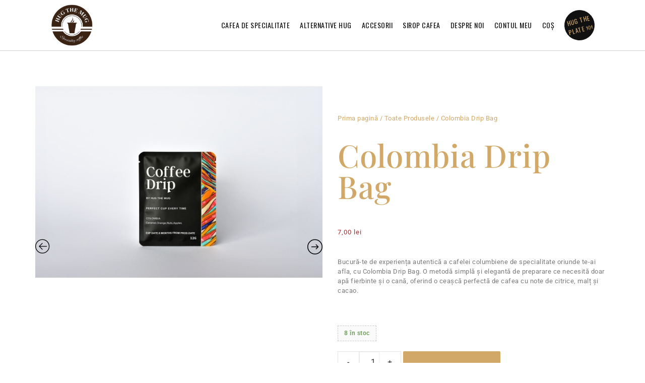

--- FILE ---
content_type: text/html; charset=UTF-8
request_url: https://hugthemug.ro/product/colombia-drip-bag/
body_size: 161894
content:
<!DOCTYPE html>
<html lang="ro-RO" class="no-js no-svg">
<head>
<meta charset="UTF-8">
<meta name="viewport" content="width=device-width, initial-scale=1">
<link rel="profile" href="http://gmpg.org/xfn/11">

<script>(function(html){html.className = html.className.replace(/\bno-js\b/,'js')})(document.documentElement);</script>
<title>Colombia Drip Bag - Hug The Mug</title>
	<style>img:is([sizes="auto" i], [sizes^="auto," i]) { contain-intrinsic-size: 3000px 1500px }</style>
	
<!-- Google Tag Manager for WordPress by gtm4wp.com -->
<script data-cfasync="false" data-pagespeed-no-defer>
	var gtm4wp_datalayer_name = "dataLayer";
	var dataLayer = dataLayer || [];
	const gtm4wp_use_sku_instead = false;
	const gtm4wp_currency = 'RON';
	const gtm4wp_product_per_impression = 10;
	const gtm4wp_clear_ecommerce = false;
</script>
<!-- End Google Tag Manager for WordPress by gtm4wp.com --><script>window._wca = window._wca || [];</script>
<meta property="product:price:amount" content="7">
<meta property="product:price:currency" content="RON">
<meta name="dc.title" content="Colombia Drip Bag - Hug The Mug">
<meta name="dc.description" content="Bucură-te de experiența autentică a cafelei columbiene de specialitate oriunde te-ai afla, cu Colombia Drip Bag. O metodă simplă și elegantă de preparare ce necesită doar apă fierbinte și o cană, oferind o ceașcă perfectă de cafea cu note de citrice, malț și cacao.">
<meta name="dc.relation" content="https://hugthemug.ro/product/colombia-drip-bag/">
<meta name="dc.source" content="https://hugthemug.ro/">
<meta name="dc.language" content="ro_RO">
<meta name="description" content="Bucură-te de experiența autentică a cafelei columbiene de specialitate oriunde te-ai afla, cu Colombia Drip Bag. O metodă simplă și elegantă de preparare ce necesită doar apă fierbinte și o cană, oferind o ceașcă perfectă de cafea cu note de citrice, malț și cacao.">
<meta name="robots" content="index, follow, max-snippet:-1, max-image-preview:large, max-video-preview:-1">
<link rel="canonical" href="https://hugthemug.ro/product/colombia-drip-bag/">
<meta property="og:url" content="https://hugthemug.ro/product/colombia-drip-bag/">
<meta property="og:site_name" content="Hug The Mug">
<meta property="og:locale" content="ro_RO">
<meta property="og:type" content="og:product">
<meta property="og:title" content="Colombia Drip Bag - Hug The Mug">
<meta property="og:description" content="Bucură-te de experiența autentică a cafelei columbiene de specialitate oriunde te-ai afla, cu Colombia Drip Bag. O metodă simplă și elegantă de preparare ce necesită doar apă fierbinte și o cană, oferind o ceașcă perfectă de cafea cu note de citrice, malț și cacao.">
<meta property="og:image" content="https://hugthemug.ro/wp-content/uploads/2023/10/DSC_5182-scaled.jpg">
<meta property="og:image:secure_url" content="https://hugthemug.ro/wp-content/uploads/2023/10/DSC_5182-scaled.jpg">
<meta property="og:image:width" content="2560">
<meta property="og:image:height" content="1709">
<meta name="twitter:card" content="summary">
<meta name="twitter:title" content="Colombia Drip Bag - Hug The Mug">
<meta name="twitter:description" content="Bucură-te de experiența autentică a cafelei columbiene de specialitate oriunde te-ai afla, cu Colombia Drip Bag. O metodă simplă și elegantă de preparare ce necesită doar apă fierbinte și o cană, oferind o ceașcă perfectă de cafea cu note de citrice, malț și cacao.">
<meta name="twitter:image" content="https://hugthemug.ro/wp-content/uploads/2023/10/DSC_5182-1024x684.jpg">
<link rel='dns-prefetch' href='//stats.wp.com' />
<link rel='dns-prefetch' href='//fonts.googleapis.com' />
<link href='https://fonts.gstatic.com' crossorigin rel='preconnect' />
<link rel="alternate" type="application/rss+xml" title="Hug The Mug &raquo; Flux" href="https://hugthemug.ro/feed/" />
<link rel="alternate" type="application/rss+xml" title="Hug The Mug &raquo; Flux comentarii" href="https://hugthemug.ro/comments/feed/" />
<link rel="alternate" type="application/rss+xml" title="Flux comentarii Hug The Mug &raquo; Colombia Drip Bag" href="https://hugthemug.ro/product/colombia-drip-bag/feed/" />
<script>
window._wpemojiSettings = {"baseUrl":"https:\/\/s.w.org\/images\/core\/emoji\/16.0.1\/72x72\/","ext":".png","svgUrl":"https:\/\/s.w.org\/images\/core\/emoji\/16.0.1\/svg\/","svgExt":".svg","source":{"concatemoji":"https:\/\/hugthemug.ro\/wp-includes\/js\/wp-emoji-release.min.js?ver=6.8.3"}};
/*! This file is auto-generated */
!function(s,n){var o,i,e;function c(e){try{var t={supportTests:e,timestamp:(new Date).valueOf()};sessionStorage.setItem(o,JSON.stringify(t))}catch(e){}}function p(e,t,n){e.clearRect(0,0,e.canvas.width,e.canvas.height),e.fillText(t,0,0);var t=new Uint32Array(e.getImageData(0,0,e.canvas.width,e.canvas.height).data),a=(e.clearRect(0,0,e.canvas.width,e.canvas.height),e.fillText(n,0,0),new Uint32Array(e.getImageData(0,0,e.canvas.width,e.canvas.height).data));return t.every(function(e,t){return e===a[t]})}function u(e,t){e.clearRect(0,0,e.canvas.width,e.canvas.height),e.fillText(t,0,0);for(var n=e.getImageData(16,16,1,1),a=0;a<n.data.length;a++)if(0!==n.data[a])return!1;return!0}function f(e,t,n,a){switch(t){case"flag":return n(e,"\ud83c\udff3\ufe0f\u200d\u26a7\ufe0f","\ud83c\udff3\ufe0f\u200b\u26a7\ufe0f")?!1:!n(e,"\ud83c\udde8\ud83c\uddf6","\ud83c\udde8\u200b\ud83c\uddf6")&&!n(e,"\ud83c\udff4\udb40\udc67\udb40\udc62\udb40\udc65\udb40\udc6e\udb40\udc67\udb40\udc7f","\ud83c\udff4\u200b\udb40\udc67\u200b\udb40\udc62\u200b\udb40\udc65\u200b\udb40\udc6e\u200b\udb40\udc67\u200b\udb40\udc7f");case"emoji":return!a(e,"\ud83e\udedf")}return!1}function g(e,t,n,a){var r="undefined"!=typeof WorkerGlobalScope&&self instanceof WorkerGlobalScope?new OffscreenCanvas(300,150):s.createElement("canvas"),o=r.getContext("2d",{willReadFrequently:!0}),i=(o.textBaseline="top",o.font="600 32px Arial",{});return e.forEach(function(e){i[e]=t(o,e,n,a)}),i}function t(e){var t=s.createElement("script");t.src=e,t.defer=!0,s.head.appendChild(t)}"undefined"!=typeof Promise&&(o="wpEmojiSettingsSupports",i=["flag","emoji"],n.supports={everything:!0,everythingExceptFlag:!0},e=new Promise(function(e){s.addEventListener("DOMContentLoaded",e,{once:!0})}),new Promise(function(t){var n=function(){try{var e=JSON.parse(sessionStorage.getItem(o));if("object"==typeof e&&"number"==typeof e.timestamp&&(new Date).valueOf()<e.timestamp+604800&&"object"==typeof e.supportTests)return e.supportTests}catch(e){}return null}();if(!n){if("undefined"!=typeof Worker&&"undefined"!=typeof OffscreenCanvas&&"undefined"!=typeof URL&&URL.createObjectURL&&"undefined"!=typeof Blob)try{var e="postMessage("+g.toString()+"("+[JSON.stringify(i),f.toString(),p.toString(),u.toString()].join(",")+"));",a=new Blob([e],{type:"text/javascript"}),r=new Worker(URL.createObjectURL(a),{name:"wpTestEmojiSupports"});return void(r.onmessage=function(e){c(n=e.data),r.terminate(),t(n)})}catch(e){}c(n=g(i,f,p,u))}t(n)}).then(function(e){for(var t in e)n.supports[t]=e[t],n.supports.everything=n.supports.everything&&n.supports[t],"flag"!==t&&(n.supports.everythingExceptFlag=n.supports.everythingExceptFlag&&n.supports[t]);n.supports.everythingExceptFlag=n.supports.everythingExceptFlag&&!n.supports.flag,n.DOMReady=!1,n.readyCallback=function(){n.DOMReady=!0}}).then(function(){return e}).then(function(){var e;n.supports.everything||(n.readyCallback(),(e=n.source||{}).concatemoji?t(e.concatemoji):e.wpemoji&&e.twemoji&&(t(e.twemoji),t(e.wpemoji)))}))}((window,document),window._wpemojiSettings);
</script>
<link rel='stylesheet' id='formidable-css' href='https://hugthemug.ro/wp-content/plugins/formidable/css/formidableforms.css?ver=5231235' media='all' />
<link rel='stylesheet' id='jetpack_related-posts-css' href='https://hugthemug.ro/wp-content/plugins/jetpack/modules/related-posts/related-posts.css?ver=20240116' media='all' />
<link rel='stylesheet' id='dine-elementor-css' href='https://hugthemug.ro/wp-content/plugins/dine-elementor/css/dine-elementor.css?ver=1.0.1' media='all' />
<link rel='stylesheet' id='premium-addons-css' href='https://hugthemug.ro/wp-content/plugins/premium-addons-for-elementor/assets/frontend/min-css/premium-addons.min.css?ver=4.11.9' media='all' />
<style id='wp-emoji-styles-inline-css'>

	img.wp-smiley, img.emoji {
		display: inline !important;
		border: none !important;
		box-shadow: none !important;
		height: 1em !important;
		width: 1em !important;
		margin: 0 0.07em !important;
		vertical-align: -0.1em !important;
		background: none !important;
		padding: 0 !important;
	}
</style>
<link rel='stylesheet' id='wp-block-library-css' href='https://hugthemug.ro/wp-includes/css/dist/block-library/style.min.css?ver=6.8.3' media='all' />
<style id='classic-theme-styles-inline-css'>
/*! This file is auto-generated */
.wp-block-button__link{color:#fff;background-color:#32373c;border-radius:9999px;box-shadow:none;text-decoration:none;padding:calc(.667em + 2px) calc(1.333em + 2px);font-size:1.125em}.wp-block-file__button{background:#32373c;color:#fff;text-decoration:none}
</style>
<link rel='stylesheet' id='mediaelement-css' href='https://hugthemug.ro/wp-includes/js/mediaelement/mediaelementplayer-legacy.min.css?ver=4.2.17' media='all' />
<link rel='stylesheet' id='wp-mediaelement-css' href='https://hugthemug.ro/wp-includes/js/mediaelement/wp-mediaelement.min.css?ver=6.8.3' media='all' />
<style id='jetpack-sharing-buttons-style-inline-css'>
.jetpack-sharing-buttons__services-list{display:flex;flex-direction:row;flex-wrap:wrap;gap:0;list-style-type:none;margin:5px;padding:0}.jetpack-sharing-buttons__services-list.has-small-icon-size{font-size:12px}.jetpack-sharing-buttons__services-list.has-normal-icon-size{font-size:16px}.jetpack-sharing-buttons__services-list.has-large-icon-size{font-size:24px}.jetpack-sharing-buttons__services-list.has-huge-icon-size{font-size:36px}@media print{.jetpack-sharing-buttons__services-list{display:none!important}}.editor-styles-wrapper .wp-block-jetpack-sharing-buttons{gap:0;padding-inline-start:0}ul.jetpack-sharing-buttons__services-list.has-background{padding:1.25em 2.375em}
</style>
<style id='wpseopress-local-business-style-inline-css'>
span.wp-block-wpseopress-local-business-field{margin-right:8px}

</style>
<style id='wpseopress-table-of-contents-style-inline-css'>
.wp-block-wpseopress-table-of-contents li.active>a{font-weight:bold}

</style>
<style id='global-styles-inline-css'>
:root{--wp--preset--aspect-ratio--square: 1;--wp--preset--aspect-ratio--4-3: 4/3;--wp--preset--aspect-ratio--3-4: 3/4;--wp--preset--aspect-ratio--3-2: 3/2;--wp--preset--aspect-ratio--2-3: 2/3;--wp--preset--aspect-ratio--16-9: 16/9;--wp--preset--aspect-ratio--9-16: 9/16;--wp--preset--color--black: #000000;--wp--preset--color--cyan-bluish-gray: #abb8c3;--wp--preset--color--white: #ffffff;--wp--preset--color--pale-pink: #f78da7;--wp--preset--color--vivid-red: #cf2e2e;--wp--preset--color--luminous-vivid-orange: #ff6900;--wp--preset--color--luminous-vivid-amber: #fcb900;--wp--preset--color--light-green-cyan: #7bdcb5;--wp--preset--color--vivid-green-cyan: #00d084;--wp--preset--color--pale-cyan-blue: #8ed1fc;--wp--preset--color--vivid-cyan-blue: #0693e3;--wp--preset--color--vivid-purple: #9b51e0;--wp--preset--gradient--vivid-cyan-blue-to-vivid-purple: linear-gradient(135deg,rgba(6,147,227,1) 0%,rgb(155,81,224) 100%);--wp--preset--gradient--light-green-cyan-to-vivid-green-cyan: linear-gradient(135deg,rgb(122,220,180) 0%,rgb(0,208,130) 100%);--wp--preset--gradient--luminous-vivid-amber-to-luminous-vivid-orange: linear-gradient(135deg,rgba(252,185,0,1) 0%,rgba(255,105,0,1) 100%);--wp--preset--gradient--luminous-vivid-orange-to-vivid-red: linear-gradient(135deg,rgba(255,105,0,1) 0%,rgb(207,46,46) 100%);--wp--preset--gradient--very-light-gray-to-cyan-bluish-gray: linear-gradient(135deg,rgb(238,238,238) 0%,rgb(169,184,195) 100%);--wp--preset--gradient--cool-to-warm-spectrum: linear-gradient(135deg,rgb(74,234,220) 0%,rgb(151,120,209) 20%,rgb(207,42,186) 40%,rgb(238,44,130) 60%,rgb(251,105,98) 80%,rgb(254,248,76) 100%);--wp--preset--gradient--blush-light-purple: linear-gradient(135deg,rgb(255,206,236) 0%,rgb(152,150,240) 100%);--wp--preset--gradient--blush-bordeaux: linear-gradient(135deg,rgb(254,205,165) 0%,rgb(254,45,45) 50%,rgb(107,0,62) 100%);--wp--preset--gradient--luminous-dusk: linear-gradient(135deg,rgb(255,203,112) 0%,rgb(199,81,192) 50%,rgb(65,88,208) 100%);--wp--preset--gradient--pale-ocean: linear-gradient(135deg,rgb(255,245,203) 0%,rgb(182,227,212) 50%,rgb(51,167,181) 100%);--wp--preset--gradient--electric-grass: linear-gradient(135deg,rgb(202,248,128) 0%,rgb(113,206,126) 100%);--wp--preset--gradient--midnight: linear-gradient(135deg,rgb(2,3,129) 0%,rgb(40,116,252) 100%);--wp--preset--font-size--small: 13px;--wp--preset--font-size--medium: 20px;--wp--preset--font-size--large: 36px;--wp--preset--font-size--x-large: 42px;--wp--preset--spacing--20: 0.44rem;--wp--preset--spacing--30: 0.67rem;--wp--preset--spacing--40: 1rem;--wp--preset--spacing--50: 1.5rem;--wp--preset--spacing--60: 2.25rem;--wp--preset--spacing--70: 3.38rem;--wp--preset--spacing--80: 5.06rem;--wp--preset--shadow--natural: 6px 6px 9px rgba(0, 0, 0, 0.2);--wp--preset--shadow--deep: 12px 12px 50px rgba(0, 0, 0, 0.4);--wp--preset--shadow--sharp: 6px 6px 0px rgba(0, 0, 0, 0.2);--wp--preset--shadow--outlined: 6px 6px 0px -3px rgba(255, 255, 255, 1), 6px 6px rgba(0, 0, 0, 1);--wp--preset--shadow--crisp: 6px 6px 0px rgba(0, 0, 0, 1);}:where(.is-layout-flex){gap: 0.5em;}:where(.is-layout-grid){gap: 0.5em;}body .is-layout-flex{display: flex;}.is-layout-flex{flex-wrap: wrap;align-items: center;}.is-layout-flex > :is(*, div){margin: 0;}body .is-layout-grid{display: grid;}.is-layout-grid > :is(*, div){margin: 0;}:where(.wp-block-columns.is-layout-flex){gap: 2em;}:where(.wp-block-columns.is-layout-grid){gap: 2em;}:where(.wp-block-post-template.is-layout-flex){gap: 1.25em;}:where(.wp-block-post-template.is-layout-grid){gap: 1.25em;}.has-black-color{color: var(--wp--preset--color--black) !important;}.has-cyan-bluish-gray-color{color: var(--wp--preset--color--cyan-bluish-gray) !important;}.has-white-color{color: var(--wp--preset--color--white) !important;}.has-pale-pink-color{color: var(--wp--preset--color--pale-pink) !important;}.has-vivid-red-color{color: var(--wp--preset--color--vivid-red) !important;}.has-luminous-vivid-orange-color{color: var(--wp--preset--color--luminous-vivid-orange) !important;}.has-luminous-vivid-amber-color{color: var(--wp--preset--color--luminous-vivid-amber) !important;}.has-light-green-cyan-color{color: var(--wp--preset--color--light-green-cyan) !important;}.has-vivid-green-cyan-color{color: var(--wp--preset--color--vivid-green-cyan) !important;}.has-pale-cyan-blue-color{color: var(--wp--preset--color--pale-cyan-blue) !important;}.has-vivid-cyan-blue-color{color: var(--wp--preset--color--vivid-cyan-blue) !important;}.has-vivid-purple-color{color: var(--wp--preset--color--vivid-purple) !important;}.has-black-background-color{background-color: var(--wp--preset--color--black) !important;}.has-cyan-bluish-gray-background-color{background-color: var(--wp--preset--color--cyan-bluish-gray) !important;}.has-white-background-color{background-color: var(--wp--preset--color--white) !important;}.has-pale-pink-background-color{background-color: var(--wp--preset--color--pale-pink) !important;}.has-vivid-red-background-color{background-color: var(--wp--preset--color--vivid-red) !important;}.has-luminous-vivid-orange-background-color{background-color: var(--wp--preset--color--luminous-vivid-orange) !important;}.has-luminous-vivid-amber-background-color{background-color: var(--wp--preset--color--luminous-vivid-amber) !important;}.has-light-green-cyan-background-color{background-color: var(--wp--preset--color--light-green-cyan) !important;}.has-vivid-green-cyan-background-color{background-color: var(--wp--preset--color--vivid-green-cyan) !important;}.has-pale-cyan-blue-background-color{background-color: var(--wp--preset--color--pale-cyan-blue) !important;}.has-vivid-cyan-blue-background-color{background-color: var(--wp--preset--color--vivid-cyan-blue) !important;}.has-vivid-purple-background-color{background-color: var(--wp--preset--color--vivid-purple) !important;}.has-black-border-color{border-color: var(--wp--preset--color--black) !important;}.has-cyan-bluish-gray-border-color{border-color: var(--wp--preset--color--cyan-bluish-gray) !important;}.has-white-border-color{border-color: var(--wp--preset--color--white) !important;}.has-pale-pink-border-color{border-color: var(--wp--preset--color--pale-pink) !important;}.has-vivid-red-border-color{border-color: var(--wp--preset--color--vivid-red) !important;}.has-luminous-vivid-orange-border-color{border-color: var(--wp--preset--color--luminous-vivid-orange) !important;}.has-luminous-vivid-amber-border-color{border-color: var(--wp--preset--color--luminous-vivid-amber) !important;}.has-light-green-cyan-border-color{border-color: var(--wp--preset--color--light-green-cyan) !important;}.has-vivid-green-cyan-border-color{border-color: var(--wp--preset--color--vivid-green-cyan) !important;}.has-pale-cyan-blue-border-color{border-color: var(--wp--preset--color--pale-cyan-blue) !important;}.has-vivid-cyan-blue-border-color{border-color: var(--wp--preset--color--vivid-cyan-blue) !important;}.has-vivid-purple-border-color{border-color: var(--wp--preset--color--vivid-purple) !important;}.has-vivid-cyan-blue-to-vivid-purple-gradient-background{background: var(--wp--preset--gradient--vivid-cyan-blue-to-vivid-purple) !important;}.has-light-green-cyan-to-vivid-green-cyan-gradient-background{background: var(--wp--preset--gradient--light-green-cyan-to-vivid-green-cyan) !important;}.has-luminous-vivid-amber-to-luminous-vivid-orange-gradient-background{background: var(--wp--preset--gradient--luminous-vivid-amber-to-luminous-vivid-orange) !important;}.has-luminous-vivid-orange-to-vivid-red-gradient-background{background: var(--wp--preset--gradient--luminous-vivid-orange-to-vivid-red) !important;}.has-very-light-gray-to-cyan-bluish-gray-gradient-background{background: var(--wp--preset--gradient--very-light-gray-to-cyan-bluish-gray) !important;}.has-cool-to-warm-spectrum-gradient-background{background: var(--wp--preset--gradient--cool-to-warm-spectrum) !important;}.has-blush-light-purple-gradient-background{background: var(--wp--preset--gradient--blush-light-purple) !important;}.has-blush-bordeaux-gradient-background{background: var(--wp--preset--gradient--blush-bordeaux) !important;}.has-luminous-dusk-gradient-background{background: var(--wp--preset--gradient--luminous-dusk) !important;}.has-pale-ocean-gradient-background{background: var(--wp--preset--gradient--pale-ocean) !important;}.has-electric-grass-gradient-background{background: var(--wp--preset--gradient--electric-grass) !important;}.has-midnight-gradient-background{background: var(--wp--preset--gradient--midnight) !important;}.has-small-font-size{font-size: var(--wp--preset--font-size--small) !important;}.has-medium-font-size{font-size: var(--wp--preset--font-size--medium) !important;}.has-large-font-size{font-size: var(--wp--preset--font-size--large) !important;}.has-x-large-font-size{font-size: var(--wp--preset--font-size--x-large) !important;}
:where(.wp-block-post-template.is-layout-flex){gap: 1.25em;}:where(.wp-block-post-template.is-layout-grid){gap: 1.25em;}
:where(.wp-block-columns.is-layout-flex){gap: 2em;}:where(.wp-block-columns.is-layout-grid){gap: 2em;}
:root :where(.wp-block-pullquote){font-size: 1.5em;line-height: 1.6;}
</style>
<link rel='stylesheet' id='contact-form-7-css' href='https://hugthemug.ro/wp-content/plugins/contact-form-7/includes/css/styles.css?ver=6.0.6' media='all' />
<link rel='stylesheet' id='wpa-css-css' href='https://hugthemug.ro/wp-content/plugins/honeypot/includes/css/wpa.css?ver=2.2.11' media='all' />
<link rel='stylesheet' id='woocommerce-layout-css' href='https://hugthemug.ro/wp-content/plugins/woocommerce/assets/css/woocommerce-layout.css?ver=9.8.5' media='all' />
<style id='woocommerce-layout-inline-css'>

	.infinite-scroll .woocommerce-pagination {
		display: none;
	}
</style>
<link rel='stylesheet' id='woocommerce-smallscreen-css' href='https://hugthemug.ro/wp-content/plugins/woocommerce/assets/css/woocommerce-smallscreen.css?ver=9.8.5' media='only screen and (max-width: 768px)' />
<link rel='stylesheet' id='woocommerce-general-css' href='https://hugthemug.ro/wp-content/plugins/woocommerce/assets/css/woocommerce.css?ver=9.8.5' media='all' />
<style id='woocommerce-inline-inline-css'>
.woocommerce form .form-row .required { visibility: visible; }
</style>
<link rel='stylesheet' id='cmplz-general-css' href='https://hugthemug.ro/wp-content/plugins/complianz-gdpr-premium/assets/css/cookieblocker.min.css?ver=1748002691' media='all' />
<link rel='stylesheet' id='qi-addons-for-elementor-grid-style-css' href='https://hugthemug.ro/wp-content/plugins/qi-addons-for-elementor/assets/css/grid.min.css?ver=1.9.0' media='all' />
<link rel='stylesheet' id='qi-addons-for-elementor-helper-parts-style-css' href='https://hugthemug.ro/wp-content/plugins/qi-addons-for-elementor/assets/css/helper-parts.min.css?ver=1.9.0' media='all' />
<link rel='stylesheet' id='qi-addons-for-elementor-style-css' href='https://hugthemug.ro/wp-content/plugins/qi-addons-for-elementor/assets/css/main.min.css?ver=1.9.0' media='all' />
<link rel='stylesheet' id='brands-styles-css' href='https://hugthemug.ro/wp-content/plugins/woocommerce/assets/css/brands.css?ver=9.8.5' media='all' />
<link rel='stylesheet' id='dine-fonts-css' href='https://fonts.googleapis.com/css?family=Lato%3A400%7COswald%3A300%2C400%2C700%7CBahiana%3A400&#038;display=swap&#038;ver=3.3.0.1' media='all' />
<link rel='stylesheet' id='dine-style-css' href='https://hugthemug.ro/wp-content/themes/dine/style.css?ver=3.3.0.1' media='all' />
<link rel='stylesheet' id='elementor-frontend-css' href='https://hugthemug.ro/wp-content/plugins/elementor/assets/css/frontend.min.css?ver=3.29.0' media='all' />
<link rel='stylesheet' id='widget-woocommerce-product-images-css' href='https://hugthemug.ro/wp-content/plugins/elementor-pro/assets/css/widget-woocommerce-product-images.min.css?ver=3.29.0' media='all' />
<link rel='stylesheet' id='widget-heading-css' href='https://hugthemug.ro/wp-content/plugins/elementor/assets/css/widget-heading.min.css?ver=3.29.0' media='all' />
<link rel='stylesheet' id='widget-woocommerce-product-price-css' href='https://hugthemug.ro/wp-content/plugins/elementor-pro/assets/css/widget-woocommerce-product-price.min.css?ver=3.29.0' media='all' />
<link rel='stylesheet' id='widget-woocommerce-product-add-to-cart-css' href='https://hugthemug.ro/wp-content/plugins/elementor-pro/assets/css/widget-woocommerce-product-add-to-cart.min.css?ver=3.29.0' media='all' />
<link rel='stylesheet' id='widget-woocommerce-product-data-tabs-css' href='https://hugthemug.ro/wp-content/plugins/elementor-pro/assets/css/widget-woocommerce-product-data-tabs.min.css?ver=3.29.0' media='all' />
<link rel='stylesheet' id='pa-btn-css' href='https://hugthemug.ro/wp-content/plugins/premium-addons-for-elementor/assets/frontend/min-css/button-line.min.css?ver=4.11.9' media='all' />
<link rel='stylesheet' id='elementor-icons-css' href='https://hugthemug.ro/wp-content/plugins/elementor/assets/lib/eicons/css/elementor-icons.min.css?ver=5.40.0' media='all' />
<link rel='stylesheet' id='elementor-post-2268-css' href='https://hugthemug.ro/wp-content/uploads/elementor/css/post-2268.css?ver=1751290818' media='all' />
<link rel='stylesheet' id='elementor-post-2226-css' href='https://hugthemug.ro/wp-content/uploads/elementor/css/post-2226.css?ver=1751290911' media='all' />
<link rel='stylesheet' id='swiper-css' href='https://hugthemug.ro/wp-content/plugins/qi-addons-for-elementor/assets/plugins/swiper/8.4.5/swiper.min.css?ver=8.4.5' media='all' />
<link rel='stylesheet' id='select2-css' href='https://hugthemug.ro/wp-content/plugins/woocommerce/assets/css/select2.css?ver=9.8.5' media='all' />
<link rel='stylesheet' id='thwvsf-public-style-css' href='https://hugthemug.ro/wp-content/plugins/product-variation-swatches-for-woocommerce/public/assets/css/thwvsf-public.min.css?ver=6.8.3' media='all' />
<style id='thwvsf-public-style-inline-css'>

       		.thwvsf-wrapper-ul .thwvsf-wrapper-item-li.attr_swatch_design_default {
               	width: 45px; 
               	border-radius: 2px; 
               	height:  45px;
               	box-shadow: 0 0 0 1px #d1d7da; 
           	}
           	.thwvsf-wrapper-ul .thwvsf-wrapper-item-li.thwvsf-label-li.attr_swatch_design_default{
               	width: auto; 
               	height:  45px;
               	color: #000;
               	background-color: #fff;
           	}
           	.thwvsf-wrapper-ul .thwvsf-label-li.attr_swatch_design_default .thwvsf-item-span.item-span-text{
           		font-size: 16px;
           	}
			.thwvsf-wrapper-ul .thwvsf-tooltip .tooltiptext.tooltip_swatch_design_default {
					background-color: #000000;
					color : #ffffff;
			}
			.thwvsf-wrapper-ul .thwvsf-tooltip .tooltiptext.tooltip_swatch_design_default::after{
					border-color: #000000 transparent transparent;
			}
			.thwvsf-wrapper-ul .thwvsf-wrapper-item-li.attr_swatch_design_default.thwvsf-selected, .thwvsf-wrapper-ul .thwvsf-wrapper-item-li.attr_swatch_design_default.thwvsf-selected:hover{
			    -webkit-box-shadow: 0 0 0 2px #827d7d;
			    box-shadow: 0 0 0 2px #827d7d;
			}
			.thwvsf-wrapper-ul .thwvsf-wrapper-item-li.attr_swatch_design_default:hover{
				-webkit-box-shadow: 0 0 0 3px #aaaaaa;
				box-shadow: 0 0 0 3px #aaaaaa;
			}
		
			.thwvsf-wrapper-ul .thwvsf-wrapper-item-li.thwvsf-label-li.attr_swatch_design_default.thwvsf-selected:after {
				content: '';
			}
		

       		.thwvsf-wrapper-ul .thwvsf-wrapper-item-li.attr_swatch_design_1 {
               	width: 45px; 
               	border-radius: 50px; 
               	height:  45px;
               	box-shadow: 0 0 0 1px #d1d7da; 
           	}
           	.thwvsf-wrapper-ul .thwvsf-wrapper-item-li.thwvsf-label-li.attr_swatch_design_1{
               	width: auto; 
               	height:  45px;
               	color: #000;
               	background-color: #fff;
           	}
           	.thwvsf-wrapper-ul .thwvsf-label-li.attr_swatch_design_1 .thwvsf-item-span.item-span-text{
           		font-size: 16px;
           	}
			.thwvsf-wrapper-ul .thwvsf-tooltip .tooltiptext.tooltip_swatch_design_1 {
					background-color: #000000;
					color : #ffffff;
			}
			.thwvsf-wrapper-ul .thwvsf-tooltip .tooltiptext.tooltip_swatch_design_1::after{
					border-color: #000000 transparent transparent;
			}
			.thwvsf-wrapper-ul .thwvsf-wrapper-item-li.attr_swatch_design_1.thwvsf-selected, .thwvsf-wrapper-ul .thwvsf-wrapper-item-li.attr_swatch_design_1.thwvsf-selected:hover{
			    -webkit-box-shadow: 0 0 0 2px #827d7d;
			    box-shadow: 0 0 0 2px #827d7d;
			}
			.thwvsf-wrapper-ul .thwvsf-wrapper-item-li.attr_swatch_design_1:hover{
				-webkit-box-shadow: 0 0 0 3px #aaaaaa;
				box-shadow: 0 0 0 3px #aaaaaa;
			}
		
			.thwvsf-wrapper-ul .thwvsf-wrapper-item-li.thwvsf-label-li.attr_swatch_design_1.thwvsf-selected:after {
				content: '';
			}
		

       		.thwvsf-wrapper-ul .thwvsf-wrapper-item-li.attr_swatch_design_2 {
               	width: 50px; 
               	border-radius: 2px; 
               	height:  30px;
               	box-shadow: 0 0 0 1px #d1d7da; 
           	}
           	.thwvsf-wrapper-ul .thwvsf-wrapper-item-li.thwvsf-label-li.attr_swatch_design_2{
               	width: auto; 
               	height:  30px;
               	color: #000;
               	background-color: #fff;
           	}
           	.thwvsf-wrapper-ul .thwvsf-label-li.attr_swatch_design_2 .thwvsf-item-span.item-span-text{
           		font-size: 16px;
           	}
			.thwvsf-wrapper-ul .thwvsf-tooltip .tooltiptext.tooltip_swatch_design_2 {
					background-color: #000000;
					color : #ffffff;
			}
			.thwvsf-wrapper-ul .thwvsf-tooltip .tooltiptext.tooltip_swatch_design_2::after{
					border-color: #000000 transparent transparent;
			}
			.thwvsf-wrapper-ul .thwvsf-wrapper-item-li.attr_swatch_design_2.thwvsf-selected, .thwvsf-wrapper-ul .thwvsf-wrapper-item-li.attr_swatch_design_2.thwvsf-selected:hover{
			    -webkit-box-shadow: 0 0 0 2px #827d7d;
			    box-shadow: 0 0 0 2px #827d7d;
			}
			.thwvsf-wrapper-ul .thwvsf-wrapper-item-li.attr_swatch_design_2:hover{
				-webkit-box-shadow: 0 0 0 3px #aaaaaa;
				box-shadow: 0 0 0 3px #aaaaaa;
			}
		
			.thwvsf-wrapper-ul .thwvsf-wrapper-item-li.thwvsf-label-li.attr_swatch_design_2.thwvsf-selected:after {
				content: '';
			}
		

       		.thwvsf-wrapper-ul .thwvsf-wrapper-item-li.attr_swatch_design_3 {
               	width: 25px; 
               	border-radius: 2px; 
               	height:  25px;
               	box-shadow: 0 0 0 1px #d1d7da; 
           	}
           	.thwvsf-wrapper-ul .thwvsf-wrapper-item-li.thwvsf-label-li.attr_swatch_design_3{
               	width: auto; 
               	height:  25px;
               	color: #000;
               	background-color: #fff;
           	}
           	.thwvsf-wrapper-ul .thwvsf-label-li.attr_swatch_design_3 .thwvsf-item-span.item-span-text{
           		font-size: 12px;
           	}
			.thwvsf-wrapper-ul .thwvsf-tooltip .tooltiptext.tooltip_swatch_design_3 {
					background-color: #000000;
					color : #ffffff;
			}
			.thwvsf-wrapper-ul .thwvsf-tooltip .tooltiptext.tooltip_swatch_design_3::after{
					border-color: #000000 transparent transparent;
			}
			.thwvsf-wrapper-ul .thwvsf-wrapper-item-li.attr_swatch_design_3.thwvsf-selected, .thwvsf-wrapper-ul .thwvsf-wrapper-item-li.attr_swatch_design_3.thwvsf-selected:hover{
			    -webkit-box-shadow: 0 0 0 2px #827d7d;
			    box-shadow: 0 0 0 2px #827d7d;
			}
			.thwvsf-wrapper-ul .thwvsf-wrapper-item-li.attr_swatch_design_3:hover{
				-webkit-box-shadow: 0 0 0 3px #aaaaaa;
				box-shadow: 0 0 0 3px #aaaaaa;
			}
		
			.thwvsf-wrapper-ul .thwvsf-wrapper-item-li.thwvsf-label-li.attr_swatch_design_3.thwvsf-selected:after {
				content: '';
			}
		
</style>
<link rel='stylesheet' id='slick-css' href='https://hugthemug.ro/wp-content/plugins/woo-product-gallery-slider/assets/css/slick.css?ver=2.3.21' media='all' />
<link rel='stylesheet' id='slick-theme-css' href='https://hugthemug.ro/wp-content/plugins/woo-product-gallery-slider/assets/css/slick-theme.css?ver=2.3.21' media='all' />
<link rel='stylesheet' id='fancybox-css' href='https://hugthemug.ro/wp-content/plugins/woo-product-gallery-slider/assets/css/jquery.fancybox.min.css?ver=2.3.21' media='all' />
<style id='fancybox-inline-css'>
.wpgs-for .slick-slide{cursor: default;}
</style>
<link rel='stylesheet' id='flaticon-wpgs-css' href='https://hugthemug.ro/wp-content/plugins/woo-product-gallery-slider/assets/css/font/flaticon.css?ver=2.3.21' media='all' />
<link rel='stylesheet' id='eael-general-css' href='https://hugthemug.ro/wp-content/plugins/essential-addons-for-elementor-lite/assets/front-end/css/view/general.min.css?ver=6.1.14' media='all' />
<link rel='stylesheet' id='elementor-gf-local-roboto-css' href='https://hugthemug.ro/wp-content/uploads/elementor/google-fonts/css/roboto.css?ver=1748003366' media='all' />
<link rel='stylesheet' id='elementor-gf-local-robotoslab-css' href='https://hugthemug.ro/wp-content/uploads/elementor/google-fonts/css/robotoslab.css?ver=1748003382' media='all' />
<link rel='stylesheet' id='elementor-gf-local-manrope-css' href='https://hugthemug.ro/wp-content/uploads/elementor/google-fonts/css/manrope.css?ver=1748003392' media='all' />
<link rel='stylesheet' id='elementor-gf-local-playfairdisplay-css' href='https://hugthemug.ro/wp-content/uploads/elementor/google-fonts/css/playfairdisplay.css?ver=1748003405' media='all' />
<link rel='stylesheet' id='elementor-gf-local-herrvonmuellerhoff-css' href='https://hugthemug.ro/wp-content/uploads/elementor/google-fonts/css/herrvonmuellerhoff.css?ver=1748003406' media='all' />
<link rel='stylesheet' id='elementor-gf-local-kristi-css' href='https://hugthemug.ro/wp-content/uploads/elementor/google-fonts/css/kristi.css?ver=1748003407' media='all' />
<script type="text/template" id="tmpl-variation-template">
	<div class="woocommerce-variation-description">{{{ data.variation.variation_description }}}</div>
	<div class="woocommerce-variation-price">{{{ data.variation.price_html }}}</div>
	<div class="woocommerce-variation-availability">{{{ data.variation.availability_html }}}</div>
</script>
<script type="text/template" id="tmpl-unavailable-variation-template">
	<p role="alert">Regret, acest produs nu este disponibil. Te rog alege altceva.</p>
</script>
<script src="https://hugthemug.ro/wp-includes/js/jquery/jquery.min.js?ver=3.7.1" id="jquery-core-js"></script>
<script src="https://hugthemug.ro/wp-includes/js/jquery/jquery-migrate.min.js?ver=3.4.1" id="jquery-migrate-js"></script>
<script id="jetpack_related-posts-js-extra">
var related_posts_js_options = {"post_heading":"h4"};
</script>
<script src="https://hugthemug.ro/wp-content/plugins/jetpack/_inc/build/related-posts/related-posts.min.js?ver=20240116" id="jetpack_related-posts-js"></script>
<script id="smartbill-woocommerce-js-extra">
var smartbill_billing = {"billing":"","loc_checks":""};
</script>
<script src="https://hugthemug.ro/wp-content/plugins/smartbill-facturare-si-gestiune/public/js/smartbill-woocommerce-public.js?ver=1.0.0" id="smartbill-woocommerce-js"></script>
<script src="https://hugthemug.ro/wp-content/plugins/woocommerce/assets/js/jquery-blockui/jquery.blockUI.min.js?ver=2.7.0-wc.9.8.5" id="jquery-blockui-js" data-wp-strategy="defer"></script>
<script id="wc-add-to-cart-js-extra">
var wc_add_to_cart_params = {"ajax_url":"\/wp-admin\/admin-ajax.php","wc_ajax_url":"\/?wc-ajax=%%endpoint%%","i18n_view_cart":"Vezi co\u0219ul","cart_url":"https:\/\/hugthemug.ro\/cart\/","is_cart":"","cart_redirect_after_add":"no"};
</script>
<script src="https://hugthemug.ro/wp-content/plugins/woocommerce/assets/js/frontend/add-to-cart.min.js?ver=9.8.5" id="wc-add-to-cart-js" defer data-wp-strategy="defer"></script>
<script id="wc-single-product-js-extra">
var wc_single_product_params = {"i18n_required_rating_text":"Te rog selecteaz\u0103 o evaluare","i18n_rating_options":["Una din 5 stele","2 din 5 stele","3 din 5 stele","4 din 5 stele","5 din 5 stele"],"i18n_product_gallery_trigger_text":"Vezi galeria cu imagini pe ecran \u00eentreg","review_rating_required":"yes","flexslider":{"rtl":false,"animation":"slide","smoothHeight":true,"directionNav":false,"controlNav":"thumbnails","slideshow":false,"animationSpeed":500,"animationLoop":false,"allowOneSlide":false},"zoom_enabled":"","zoom_options":[],"photoswipe_enabled":"","photoswipe_options":{"shareEl":false,"closeOnScroll":false,"history":false,"hideAnimationDuration":0,"showAnimationDuration":0},"flexslider_enabled":""};
</script>
<script src="https://hugthemug.ro/wp-content/plugins/woocommerce/assets/js/frontend/single-product.min.js?ver=9.8.5" id="wc-single-product-js" defer data-wp-strategy="defer"></script>
<script src="https://hugthemug.ro/wp-content/plugins/woocommerce/assets/js/js-cookie/js.cookie.min.js?ver=2.1.4-wc.9.8.5" id="js-cookie-js" defer data-wp-strategy="defer"></script>
<script id="woocommerce-js-extra">
var woocommerce_params = {"ajax_url":"\/wp-admin\/admin-ajax.php","wc_ajax_url":"\/?wc-ajax=%%endpoint%%","i18n_password_show":"Arat\u0103 parola","i18n_password_hide":"Ascunde parola"};
</script>
<script src="https://hugthemug.ro/wp-content/plugins/woocommerce/assets/js/frontend/woocommerce.min.js?ver=9.8.5" id="woocommerce-js" defer data-wp-strategy="defer"></script>
<!--[if lt IE 9]>
<script src="https://hugthemug.ro/wp-content/themes/dine/assets/js/html5.js?ver=3.7.3" id="html5-js"></script>
<![endif]-->
<script type="text/plain" data-service="jetpack-statistics" data-category="statistics" data-cmplz-src="https://stats.wp.com/s-202604.js" id="woocommerce-analytics-js" defer data-wp-strategy="defer"></script>
<script src="https://hugthemug.ro/wp-includes/js/underscore.min.js?ver=1.13.7" id="underscore-js"></script>
<script id="wp-util-js-extra">
var _wpUtilSettings = {"ajax":{"url":"\/wp-admin\/admin-ajax.php"}};
</script>
<script src="https://hugthemug.ro/wp-includes/js/wp-util.min.js?ver=6.8.3" id="wp-util-js"></script>
<link rel="https://api.w.org/" href="https://hugthemug.ro/wp-json/" /><link rel="alternate" title="JSON" type="application/json" href="https://hugthemug.ro/wp-json/wp/v2/product/2089" /><link rel="EditURI" type="application/rsd+xml" title="RSD" href="https://hugthemug.ro/xmlrpc.php?rsd" />
<meta name="generator" content="WordPress 6.8.3" />
<link rel='shortlink' href='https://hugthemug.ro/?p=2089' />
<link rel="alternate" title="oEmbed (JSON)" type="application/json+oembed" href="https://hugthemug.ro/wp-json/oembed/1.0/embed?url=https%3A%2F%2Fhugthemug.ro%2Fproduct%2Fcolombia-drip-bag%2F" />
<link rel="alternate" title="oEmbed (XML)" type="text/xml+oembed" href="https://hugthemug.ro/wp-json/oembed/1.0/embed?url=https%3A%2F%2Fhugthemug.ro%2Fproduct%2Fcolombia-drip-bag%2F&#038;format=xml" />
<style></style>	<style>img#wpstats{display:none}</style>
					<style>.cmplz-hidden {
					display: none !important;
				}</style>
<!-- Google Tag Manager for WordPress by gtm4wp.com -->
<!-- GTM Container placement set to off -->
<script data-cfasync="false" data-pagespeed-no-defer>
	var dataLayer_content = {"pagePostType":"product","pagePostType2":"single-product","pagePostAuthor":"admin","cartContent":{"totals":{"applied_coupons":[],"discount_total":0,"subtotal":0,"total":0},"items":[]},"productRatingCounts":[],"productAverageRating":0,"productReviewCount":0,"productType":"simple","productIsVariable":0};
	dataLayer.push( dataLayer_content );
</script>
<script data-cfasync="false" data-pagespeed-no-defer>
	console.warn && console.warn("[GTM4WP] Google Tag Manager container code placement set to OFF !!!");
	console.warn && console.warn("[GTM4WP] Data layer codes are active but GTM container must be loaded using custom coding !!!");
</script>
<!-- End Google Tag Manager for WordPress by gtm4wp.com --><!-- Google site verification - Google for WooCommerce -->
<meta name="google-site-verification" content="rWK8NCwCwVgIfTvUBCguZY3qAmk4CTCdZ1iIH8Z2o7A" />
<script type="text/javascript">
jQuery(document).ready(function($){
    $(document).on('mouseover', '.the_single_product',function(){
        $(this).find('.first-image').hide();
        $(this).find('.second_image').show();
    });
    $(document).on('mouseleave', '.the_single_product',function(){
        $(this).find('.second_image').hide();
        $(this).find('.first-image').show();
    });
});
</script>
	<noscript><style>.woocommerce-product-gallery{ opacity: 1 !important; }</style></noscript>
	
<!-- Meta Pixel Code -->
<script data-service="facebook" data-category="marketing" type="text/plain">
!function(f,b,e,v,n,t,s){if(f.fbq)return;n=f.fbq=function(){n.callMethod?
n.callMethod.apply(n,arguments):n.queue.push(arguments)};if(!f._fbq)f._fbq=n;
n.push=n;n.loaded=!0;n.version='2.0';n.queue=[];t=b.createElement(e);t.async=!0;
t.src=v;s=b.getElementsByTagName(e)[0];s.parentNode.insertBefore(t,s)}(window,
document,'script','https://connect.facebook.net/en_US/fbevents.js?v=next');
</script>
<!-- End Meta Pixel Code -->
<script data-service="facebook" data-category="marketing" type="text/plain">var url = window.location.origin + '?ob=open-bridge';
            fbq('set', 'openbridge', '1779855832840259', url);
fbq('init', '1779855832840259', {}, {
    "agent": "wordpress-6.8.3-4.1.3"
})</script><script data-service="facebook" data-category="marketing" type="text/plain">
    fbq('track', 'PageView', []);
  </script>			<style>
				.e-con.e-parent:nth-of-type(n+4):not(.e-lazyloaded):not(.e-no-lazyload),
				.e-con.e-parent:nth-of-type(n+4):not(.e-lazyloaded):not(.e-no-lazyload) * {
					background-image: none !important;
				}
				@media screen and (max-height: 1024px) {
					.e-con.e-parent:nth-of-type(n+3):not(.e-lazyloaded):not(.e-no-lazyload),
					.e-con.e-parent:nth-of-type(n+3):not(.e-lazyloaded):not(.e-no-lazyload) * {
						background-image: none !important;
					}
				}
				@media screen and (max-height: 640px) {
					.e-con.e-parent:nth-of-type(n+2):not(.e-lazyloaded):not(.e-no-lazyload),
					.e-con.e-parent:nth-of-type(n+2):not(.e-lazyloaded):not(.e-no-lazyload) * {
						background-image: none !important;
					}
				}
			</style>
			<style type="text/css">.wpgs-for .slick-arrow::before,.wpgs-nav .slick-prev::before, .wpgs-nav .slick-next::before{color:#000;}.fancybox-bg{background-color:rgba(10,0,0,0.75);}.fancybox-caption,.fancybox-infobar{color:#fff;}.wpgs-nav .slick-slide{border-color:transparent}.wpgs-nav .slick-current{border-color:#000}.wpgs-video-wrapper{min-height:500px;}</style><link rel="icon" href="https://hugthemug.ro/wp-content/uploads/2022/06/cropped-hugthemug-background-white-3-32x32.png" sizes="32x32" />
<link rel="icon" href="https://hugthemug.ro/wp-content/uploads/2022/06/cropped-hugthemug-background-white-3-192x192.png" sizes="192x192" />
<link rel="apple-touch-icon" href="https://hugthemug.ro/wp-content/uploads/2022/06/cropped-hugthemug-background-white-3-180x180.png" />
<meta name="msapplication-TileImage" content="https://hugthemug.ro/wp-content/uploads/2022/06/cropped-hugthemug-background-white-3-270x270.png" />
		<style id="wp-custom-css">
			.the_second_image img{
	width: 100% !important;
		 height:300px;
	 object-fit:contain;
}


 .second_image .the_second_image,  .second_image a {
    width: 100% !important;
		height:300px;
	 object-fit:contain;
}
 .second_image{
 display: none;
}
 .second_image a{
    height: 100% !important;
    display: flex !important;
	 height:300px !important;
	 object-fit:contain;
}
img.second_image{
	height:300px !important;
	text-align:center;
}
.wpgs-nav *{
	display:none  !important;
}
#jp-relatedposts{
	display:none !important;
}
#masthead.header-transparent:not(.is-sticky) #logo > img.attachment-full.size-full.entered.lazyloaded{
	display:none !important
}
 #masthead.header-transparent:not(.is-sticky) .header-cta a{
	 background:#fff;;
background-image:url('https://hugthemug.ro/wp-content/uploads/2023/10/sigla_HTP_final-3-svg.png') !important;
	background-size:contain;
	background-repeat:no-repeat;
	 background-position:center center !important;
}
.header-btn-line-1, .header-btn-line-2{
	
}
#masthead.header-transparent:not(.is-sticky) .header-cta a:hover{
	background:#fff !important
}

.product img.cafea-header-image {
	max-width: 420px;
}
.product #pa_greutate + a {
	display: none;
}
.product .thwvsf-rad-li.attribute_pa_greutate.attr_swatch_design_3 {
	display: flex;
	flex-direction: column;
	flex-wrap: wrap;
	width: 100%;
}
@media (min-width:480px) {
	.product .thwvsf-rad-li.attribute_pa_greutate.attr_swatch_design_3 {
		flex-direction: row;
	}
}		</style>
		
<style id="color-preview"></style>

        <style>
    
    
</style>


		<!-- Global site tag (gtag.js) - Google Ads: AW-16782456102 - Google for WooCommerce -->
		<script async src="https://www.googletagmanager.com/gtag/js?id=AW-16782456102"></script>
		<script>
			window.dataLayer = window.dataLayer || [];
			function gtag() { dataLayer.push(arguments); }
			gtag( 'consent', 'default', {
				analytics_storage: 'denied',
				ad_storage: 'denied',
				ad_user_data: 'denied',
				ad_personalization: 'denied',
				region: ['AT', 'BE', 'BG', 'HR', 'CY', 'CZ', 'DK', 'EE', 'FI', 'FR', 'DE', 'GR', 'HU', 'IS', 'IE', 'IT', 'LV', 'LI', 'LT', 'LU', 'MT', 'NL', 'NO', 'PL', 'PT', 'RO', 'SK', 'SI', 'ES', 'SE', 'GB', 'CH'],
				wait_for_update: 500,
			} );
			gtag('js', new Date());
			gtag('set', 'developer_id.dOGY3NW', true);
			gtag("config", "AW-16782456102", { "groups": "GLA", "send_page_view": false });		</script>

		    
</head>

<body data-cmplz=1 class="product-template-default single single-product postid-2089 wp-custom-logo wp-theme-dine theme-dine woocommerce woocommerce-page woocommerce-no-js qodef-qi--no-touch qi-addons-for-elementor-1.9.0 dine-fullwidth dine-fullwidth columns-4 layout-wide style--form-classic elementor-default elementor-template-full-width elementor-kit-2268 elementor-page-2226">
    
<div id="top"></div>
<div id="page" class="site">
    
    
    	<header id="masthead" class="site-header header-left header-width-content header-light header-sticky shadow-sticky">

		<div class="masthead-inner">
            
            <div class="container">

                
<div class="site-branding">
    
    <a href="https://hugthemug.ro/" rel="home" id="logo">
    
    <img width="512" height="512" src="https://hugthemug.ro/wp-content/uploads/2022/06/Logo-Hug-the-Mug-v2-Final-small.png" class="attachment-full size-full" alt="" decoding="async" srcset="https://hugthemug.ro/wp-content/uploads/2022/06/Logo-Hug-the-Mug-v2-Final-small.png 512w, https://hugthemug.ro/wp-content/uploads/2022/06/Logo-Hug-the-Mug-v2-Final-small-300x300.png 300w, https://hugthemug.ro/wp-content/uploads/2022/06/Logo-Hug-the-Mug-v2-Final-small-150x150.png 150w, https://hugthemug.ro/wp-content/uploads/2022/06/Logo-Hug-the-Mug-v2-Final-small-100x100.png 100w" sizes="(max-width: 512px) 100vw, 512px" />        
    </a><!-- #logo -->

</div><!-- .site-branding --><div class="header-inline-right">    
<div id="navbar">
    
    <div id="navbar-inner">
    
        
        <div class="main-navigation">

            <div class="menu"><ul id="nav" class="menu main-menu"><li id="menu-item-2765" class="menu-item menu-item-type-taxonomy menu-item-object-product_cat current-product-ancestor current-menu-parent current-product-parent menu-item-2765"><a href="https://hugthemug.ro/product-category/cafea/">Cafea de specialitate</a></li>
<li id="menu-item-2767" class="menu-item menu-item-type-taxonomy menu-item-object-product_cat menu-item-2767"><a href="https://hugthemug.ro/product-category/alternative-hug/">Alternative Hug</a></li>
<li id="menu-item-2766" class="menu-item menu-item-type-taxonomy menu-item-object-product_cat menu-item-2766"><a href="https://hugthemug.ro/product-category/accesorii/">Accesorii</a></li>
<li id="menu-item-2791" class="menu-item menu-item-type-taxonomy menu-item-object-product_cat menu-item-2791"><a href="https://hugthemug.ro/product-category/sirop-cafea/">Sirop Cafea</a></li>
<li id="menu-item-2771" class="menu-item menu-item-type-post_type menu-item-object-page menu-item-2771"><a href="https://hugthemug.ro/about/">Despre Noi</a></li>
<li id="menu-item-2763" class="menu-item menu-item-type-post_type menu-item-object-page menu-item-2763"><a href="https://hugthemug.ro/my-account/">Contul Meu</a></li>
<li id="menu-item-2764" class="menu-item menu-item-type-post_type menu-item-object-page menu-item-2764"><a href="https://hugthemug.ro/cart/">Coș</a></li>
</ul></div>
        </div><!-- .main-navigation -->

                
    </div><!-- #navbar-inner -->

</div><!-- #navbar -->    <div class="header-cta header-cta-circle">

        <a href="https://hugtheplate.ro/" target="_blank">

            <span>

                                <span class="header-btn-line-1">Hug the</span>
                
                                <span class="header-btn-line-2">Plate 🍽️</span>
                
            </span>

        </a>

    </div><!-- .header-cta -->

</div><div class="mobile-hamburger"><a class="hamburger">
    <span></span>
    <span></span>
    <span></span>
</a></div>
            </div><!-- .container -->

        </div><!-- .masthead-inner -->

	</header><!-- #masthead -->
    
    <div id="masthead-height"></div>
    <div id="content" class="site-content"><div class="woocommerce-notices-wrapper"></div><script>
gtag("event", "view_item", {
			send_to: "GLA",
			ecomm_pagetype: "product",
			value: 7.000000,
			items:[{
				id: "gla_2089",
				price: 7.000000,
				google_business_vertical: "retail",
				name: "Colombia Drip Bag",
				category: "Cafea de specialitate &amp; Toate Produsele",
			}]});
</script>
		<div data-elementor-type="product" data-elementor-id="2226" class="elementor elementor-2226 elementor-location-single post-2089 product type-product status-publish has-post-thumbnail product_cat-cafea product_cat-toate-produsele first instock taxable shipping-taxable purchasable product-type-simple product" data-elementor-post-type="elementor_library">
					<section data-particle_enable="false" data-particle-mobile-disabled="false" class="elementor-section elementor-top-section elementor-element elementor-element-94b004e elementor-section-boxed elementor-section-height-default elementor-section-height-default" data-id="94b004e" data-element_type="section">
						<div class="elementor-container elementor-column-gap-default">
					<div class="elementor-column elementor-col-50 elementor-top-column elementor-element elementor-element-72144ea0" data-id="72144ea0" data-element_type="column">
			<div class="elementor-widget-wrap elementor-element-populated">
						<div class="elementor-element elementor-element-5e860d06 yes elementor-widget elementor-widget-woocommerce-product-images" data-id="5e860d06" data-element_type="widget" data-widget_type="woocommerce-product-images.default">
					
<div class="woo-product-gallery-slider woocommerce-product-gallery wpgs--with-images images"  >

		<div class="wpgs-for"><div class="woocommerce-product-gallery__image single-product-main-image"><img width="600" height="400" src="https://hugthemug.ro/wp-content/uploads/2023/10/DSC_5182-600x400.jpg" class="woocommerce-product-gallery__image attachment-shop_single size-shop_single wp-post-image" alt="" data-zoom_src="https://hugthemug.ro/wp-content/uploads/2023/10/DSC_5182-scaled.jpg" data-large_image="https://hugthemug.ro/wp-content/uploads/2023/10/DSC_5182-scaled.jpg" data-o_img="https://hugthemug.ro/wp-content/uploads/2023/10/DSC_5182-600x400.jpg" data-zoom-image="https://hugthemug.ro/wp-content/uploads/2023/10/DSC_5182-1024x684.jpg" decoding="async" srcset="https://hugthemug.ro/wp-content/uploads/2023/10/DSC_5182-600x401.jpg 600w, https://hugthemug.ro/wp-content/uploads/2023/10/DSC_5182-300x200.jpg 300w, https://hugthemug.ro/wp-content/uploads/2023/10/DSC_5182-1024x684.jpg 1024w, https://hugthemug.ro/wp-content/uploads/2023/10/DSC_5182-768x513.jpg 768w, https://hugthemug.ro/wp-content/uploads/2023/10/DSC_5182-1536x1025.jpg 1536w, https://hugthemug.ro/wp-content/uploads/2023/10/DSC_5182-2048x1367.jpg 2048w, https://hugthemug.ro/wp-content/uploads/2023/10/DSC_5182-900x601.jpg 900w, https://hugthemug.ro/wp-content/uploads/2023/10/DSC_5182-450x300.jpg 450w" sizes="(max-width: 600px) 100vw, 600px" /></div><div><img loading="lazy" width="600" height="400" src="https://hugthemug.ro/wp-content/uploads/2023/10/DSC_5183-600x400.jpg" class="attachment-shop_single" alt="" data-zoom_src="https://hugthemug.ro/wp-content/uploads/2023/10/DSC_5183-scaled.jpg" data-large_image="https://hugthemug.ro/wp-content/uploads/2023/10/DSC_5183-scaled.jpg" decoding="async" srcset="https://hugthemug.ro/wp-content/uploads/2023/10/DSC_5183-600x401.jpg 600w, https://hugthemug.ro/wp-content/uploads/2023/10/DSC_5183-300x200.jpg 300w, https://hugthemug.ro/wp-content/uploads/2023/10/DSC_5183-1024x684.jpg 1024w, https://hugthemug.ro/wp-content/uploads/2023/10/DSC_5183-768x513.jpg 768w, https://hugthemug.ro/wp-content/uploads/2023/10/DSC_5183-1536x1026.jpg 1536w, https://hugthemug.ro/wp-content/uploads/2023/10/DSC_5183-2048x1367.jpg 2048w, https://hugthemug.ro/wp-content/uploads/2023/10/DSC_5183-900x601.jpg 900w, https://hugthemug.ro/wp-content/uploads/2023/10/DSC_5183-450x300.jpg 450w" sizes="(max-width: 600px) 100vw, 600px" /></div><div><img loading="lazy" width="600" height="530" src="https://hugthemug.ro/wp-content/uploads/2023/10/cana-de-metal-vintage-600x530.jpg" class="attachment-shop_single" alt="Cana de metal vintage" data-zoom_src="https://hugthemug.ro/wp-content/uploads/2023/10/cana-de-metal-vintage.jpg" data-large_image="https://hugthemug.ro/wp-content/uploads/2023/10/cana-de-metal-vintage.jpg" decoding="async" srcset="https://hugthemug.ro/wp-content/uploads/2023/10/cana-de-metal-vintage-600x530.jpg 600w, https://hugthemug.ro/wp-content/uploads/2023/10/cana-de-metal-vintage-300x265.jpg 300w, https://hugthemug.ro/wp-content/uploads/2023/10/cana-de-metal-vintage-1024x904.jpg 1024w, https://hugthemug.ro/wp-content/uploads/2023/10/cana-de-metal-vintage-768x678.jpg 768w, https://hugthemug.ro/wp-content/uploads/2023/10/cana-de-metal-vintage-1536x1356.jpg 1536w, https://hugthemug.ro/wp-content/uploads/2023/10/cana-de-metal-vintage-2048x1808.jpg 2048w, https://hugthemug.ro/wp-content/uploads/2023/10/cana-de-metal-vintage-900x795.jpg 900w, https://hugthemug.ro/wp-content/uploads/2023/10/cana-de-metal-vintage-450x397.jpg 450w" sizes="(max-width: 600px) 100vw, 600px" /></div><div><img loading="lazy" width="600" height="400" src="https://hugthemug.ro/wp-content/uploads/2023/10/DSC_5184-600x400.jpg" class="attachment-shop_single" alt="" data-zoom_src="https://hugthemug.ro/wp-content/uploads/2023/10/DSC_5184-scaled.jpg" data-large_image="https://hugthemug.ro/wp-content/uploads/2023/10/DSC_5184-scaled.jpg" decoding="async" srcset="https://hugthemug.ro/wp-content/uploads/2023/10/DSC_5184-600x401.jpg 600w, https://hugthemug.ro/wp-content/uploads/2023/10/DSC_5184-300x200.jpg 300w, https://hugthemug.ro/wp-content/uploads/2023/10/DSC_5184-1024x684.jpg 1024w, https://hugthemug.ro/wp-content/uploads/2023/10/DSC_5184-768x513.jpg 768w, https://hugthemug.ro/wp-content/uploads/2023/10/DSC_5184-1536x1025.jpg 1536w, https://hugthemug.ro/wp-content/uploads/2023/10/DSC_5184-2048x1367.jpg 2048w, https://hugthemug.ro/wp-content/uploads/2023/10/DSC_5184-900x601.jpg 900w, https://hugthemug.ro/wp-content/uploads/2023/10/DSC_5184-450x300.jpg 450w" sizes="(max-width: 600px) 100vw, 600px" /></div><div><img loading="lazy" width="600" height="657" src="https://hugthemug.ro/wp-content/uploads/2023/10/DSC_5187-600x657.jpg" class="attachment-shop_single" alt="" data-zoom_src="https://hugthemug.ro/wp-content/uploads/2023/10/DSC_5187-scaled.jpg" data-large_image="https://hugthemug.ro/wp-content/uploads/2023/10/DSC_5187-scaled.jpg" decoding="async" srcset="https://hugthemug.ro/wp-content/uploads/2023/10/DSC_5187-600x657.jpg 600w, https://hugthemug.ro/wp-content/uploads/2023/10/DSC_5187-274x300.jpg 274w, https://hugthemug.ro/wp-content/uploads/2023/10/DSC_5187-935x1024.jpg 935w, https://hugthemug.ro/wp-content/uploads/2023/10/DSC_5187-768x841.jpg 768w, https://hugthemug.ro/wp-content/uploads/2023/10/DSC_5187-1402x1536.jpg 1402w, https://hugthemug.ro/wp-content/uploads/2023/10/DSC_5187-1869x2048.jpg 1869w, https://hugthemug.ro/wp-content/uploads/2023/10/DSC_5187-822x900.jpg 822w, https://hugthemug.ro/wp-content/uploads/2023/10/DSC_5187-411x450.jpg 411w" sizes="(max-width: 600px) 100vw, 600px" /></div></div><div class="wpgs-nav"><div><img loading="lazy" width="100" height="100" src="https://hugthemug.ro/wp-content/uploads/2023/10/DSC_5182-100x100.jpg" class="woocommerce-product-gallery__image gallery_thumbnail_first " alt="" decoding="async" srcset="https://hugthemug.ro/wp-content/uploads/2023/10/DSC_5182-100x100.jpg 100w, https://hugthemug.ro/wp-content/uploads/2023/10/DSC_5182-150x150.jpg 150w, https://hugthemug.ro/wp-content/uploads/2023/10/DSC_5182-300x300.jpg 300w, https://hugthemug.ro/wp-content/uploads/2023/10/DSC_5182-scaled-800x800.jpg 800w" sizes="(max-width: 100px) 100vw, 100px" /></div><div><img loading="lazy" width="100" height="100" src="https://hugthemug.ro/wp-content/uploads/2023/10/DSC_5183-100x100.jpg" class="attachment-woocommerce_gallery_thumbnail size-woocommerce_gallery_thumbnail" alt="" decoding="async" srcset="https://hugthemug.ro/wp-content/uploads/2023/10/DSC_5183-100x100.jpg 100w, https://hugthemug.ro/wp-content/uploads/2023/10/DSC_5183-150x150.jpg 150w, https://hugthemug.ro/wp-content/uploads/2023/10/DSC_5183-300x300.jpg 300w" sizes="(max-width: 100px) 100vw, 100px" /></div><div><img loading="lazy" width="100" height="100" src="https://hugthemug.ro/wp-content/uploads/2023/10/cana-de-metal-vintage-100x100.jpg" class="attachment-woocommerce_gallery_thumbnail size-woocommerce_gallery_thumbnail" alt="Cana de metal vintage" decoding="async" srcset="https://hugthemug.ro/wp-content/uploads/2023/10/cana-de-metal-vintage-100x100.jpg 100w, https://hugthemug.ro/wp-content/uploads/2023/10/cana-de-metal-vintage-150x150.jpg 150w, https://hugthemug.ro/wp-content/uploads/2023/10/cana-de-metal-vintage-650x650.jpg 650w, https://hugthemug.ro/wp-content/uploads/2023/10/cana-de-metal-vintage-1300x1300.jpg 1300w, https://hugthemug.ro/wp-content/uploads/2023/10/cana-de-metal-vintage-300x300.jpg 300w" sizes="(max-width: 100px) 100vw, 100px" /></div><div><img loading="lazy" width="100" height="100" src="https://hugthemug.ro/wp-content/uploads/2023/10/DSC_5184-100x100.jpg" class="attachment-woocommerce_gallery_thumbnail size-woocommerce_gallery_thumbnail" alt="" decoding="async" srcset="https://hugthemug.ro/wp-content/uploads/2023/10/DSC_5184-100x100.jpg 100w, https://hugthemug.ro/wp-content/uploads/2023/10/DSC_5184-150x150.jpg 150w, https://hugthemug.ro/wp-content/uploads/2023/10/DSC_5184-300x300.jpg 300w" sizes="(max-width: 100px) 100vw, 100px" /></div><div><img loading="lazy" width="100" height="100" src="https://hugthemug.ro/wp-content/uploads/2023/10/DSC_5187-100x100.jpg" class="attachment-woocommerce_gallery_thumbnail size-woocommerce_gallery_thumbnail" alt="" decoding="async" srcset="https://hugthemug.ro/wp-content/uploads/2023/10/DSC_5187-100x100.jpg 100w, https://hugthemug.ro/wp-content/uploads/2023/10/DSC_5187-150x150.jpg 150w, https://hugthemug.ro/wp-content/uploads/2023/10/DSC_5187-300x300.jpg 300w" sizes="(max-width: 100px) 100vw, 100px" /></div></div>
</div>
				</div>
					</div>
		</div>
				<div class="elementor-column elementor-col-50 elementor-top-column elementor-element elementor-element-751b28f9" data-id="751b28f9" data-element_type="column">
			<div class="elementor-widget-wrap elementor-element-populated">
						<div class="elementor-element elementor-element-48f9f80b elementor-widget elementor-widget-woocommerce-breadcrumb" data-id="48f9f80b" data-element_type="widget" data-widget_type="woocommerce-breadcrumb.default">
					<nav class="woocommerce-breadcrumb" aria-label="Breadcrumb"><a href="https://hugthemug.ro">Prima pagină</a>&nbsp;&#47;&nbsp;<a href="https://hugthemug.ro/product-category/toate-produsele/">Toate Produsele</a>&nbsp;&#47;&nbsp;Colombia Drip Bag</nav>				</div>
				<div class="elementor-element elementor-element-1bbb753d elementor-widget elementor-widget-woocommerce-product-title elementor-page-title elementor-widget-heading" data-id="1bbb753d" data-element_type="widget" data-widget_type="woocommerce-product-title.default">
					<h1 class="product_title entry-title elementor-heading-title elementor-size-default">Colombia Drip Bag</h1>				</div>
				<div class="elementor-element elementor-element-4d5b5603 elementor-widget elementor-widget-woocommerce-product-price" data-id="4d5b5603" data-element_type="widget" data-widget_type="woocommerce-product-price.default">
					<p class="price"><span class="woocommerce-Price-amount amount"><bdi>7,00&nbsp;<span class="woocommerce-Price-currencySymbol">lei</span></bdi></span></p>
				</div>
				<div class="elementor-element elementor-element-6ee18c6f elementor-widget elementor-widget-woocommerce-product-short-description" data-id="6ee18c6f" data-element_type="widget" data-widget_type="woocommerce-product-short-description.default">
					<div class="woocommerce-product-details__short-description">
	<p>Bucură-te de experiența autentică a cafelei columbiene de specialitate oriunde te-ai afla, cu Colombia Drip Bag. O metodă simplă și elegantă de preparare ce necesită doar apă fierbinte și o cană, oferind o ceașcă perfectă de cafea cu note de citrice, malț și cacao.</p>
</div>
				</div>
				<div class="elementor-element elementor-element-62aca5cf e-add-to-cart--show-quantity-yes elementor-widget elementor-widget-woocommerce-product-add-to-cart" data-id="62aca5cf" data-element_type="widget" data-widget_type="woocommerce-product-add-to-cart.default">
					
		<div class="elementor-add-to-cart elementor-product-simple">
			<p class="stock in-stock">8 în stoc</p>

	
	<form class="cart" action="https://hugthemug.ro/product/colombia-drip-bag/" method="post" enctype='multipart/form-data'>
		
		<div class="quantity">
		<label class="screen-reader-text" for="quantity_696ef3b3a90be">Cantitate Colombia Drip Bag</label>
	<input
		type="number"
				id="quantity_696ef3b3a90be"
		class="input-text qty text"
		name="quantity"
		value="1"
		aria-label="Cantitate de produse"
				min="1"
		max="8"
					step="1"
			placeholder=""
			inputmode="numeric"
			autocomplete="off"
			/>
	</div>

		<button type="submit" name="add-to-cart" value="2089" class="single_add_to_cart_button button alt">Adaugă în coș</button>

		<input type="hidden" name="gtm4wp_product_data" value="{&quot;internal_id&quot;:2089,&quot;item_id&quot;:2089,&quot;item_name&quot;:&quot;Colombia Drip Bag&quot;,&quot;sku&quot;:2089,&quot;price&quot;:7,&quot;stocklevel&quot;:8,&quot;stockstatus&quot;:&quot;instock&quot;,&quot;google_business_vertical&quot;:&quot;retail&quot;,&quot;item_category&quot;:&quot;Cafea de specialitate&quot;,&quot;id&quot;:2089}" />
	</form>

	
		</div>

						</div>
					</div>
		</div>
					</div>
		</section>
				<section data-particle_enable="false" data-particle-mobile-disabled="false" class="elementor-section elementor-top-section elementor-element elementor-element-3b740706 elementor-section-boxed elementor-section-height-default elementor-section-height-default" data-id="3b740706" data-element_type="section">
						<div class="elementor-container elementor-column-gap-default">
					<div class="elementor-column elementor-col-100 elementor-top-column elementor-element elementor-element-7c89e701" data-id="7c89e701" data-element_type="column">
			<div class="elementor-widget-wrap elementor-element-populated">
						<div class="elementor-element elementor-element-53588d5a elementor-widget elementor-widget-woocommerce-product-data-tabs" data-id="53588d5a" data-element_type="widget" data-widget_type="woocommerce-product-data-tabs.default">
					
	<div class="woocommerce-tabs wc-tabs-wrapper">
		<ul class="tabs wc-tabs" role="tablist">
							<li class="description_tab" id="tab-title-description">
					<a href="#tab-description" role="tab" aria-controls="tab-description">
						Descriere					</a>
				</li>
							<li class="reviews_tab" id="tab-title-reviews">
					<a href="#tab-reviews" role="tab" aria-controls="tab-reviews">
						Recenzii (0)					</a>
				</li>
					</ul>
					<div class="woocommerce-Tabs-panel woocommerce-Tabs-panel--description panel entry-content wc-tab" id="tab-description" role="tabpanel" aria-labelledby="tab-title-description">
				
	<h2>Descriere</h2>

<section class="intro">
<p>Descoperă libertatea de a savura o cafea de specialitate columbiană autentică în orice moment al zilei, fără a avea nevoie de echipament special. Colombia Drip Bag îmbină convenientul cu excepționalul, oferindu-ți o metodă simplă și elegantă de a te bucura de o cafea perfectă oriunde te-ar purta pașii.</p>
</section>
<section class="product-features">
<ul>
<li><strong>Portabilitate maximă:</strong> Design compact, perfect pentru călătorii</li>
<li><strong>Simplitate în utilizare:</strong> Necesită doar apă fierbinte și o cană</li>
<li><strong>Cafea de specialitate:</strong> 100% Arabica din Columbia</li>
<li><strong>Prospețime garantată:</strong> Ambalare individuală pentru păstrarea aromelor</li>
<li><strong>Zero risipă:</strong> Porție pre-măsurată perfect</li>
<li><strong>Experiență completă:</strong> Include filtru și suport integrat</li>
</ul>
</section>
<p><img fetchpriority="high" fetchpriority="high" decoding="async" src="https://hugthemug.ro/wp-content/uploads/2023/10/DSC_5185-1024x904.jpg" alt="" width="1024" height="904" class="alignleft size-large wp-image-2125" /></p>
<section class="coffee-profile">
<h2>Profilul Cafelei Columbia</h2>
<ul>
<li><strong>Corp:</strong> Corpolent și bogat</li>
<li><strong>Aciditate:</strong> Intensă și vibrantă</li>
<li><strong>Note Principale:</strong>
<ul>
<li>Fructe citrice proaspete</li>
<li>Malț aromat</li>
<li>Cacao intensă</li>
<li>Nuci coapte</li>
</ul>
</li>
<li><strong>Dulceață:</strong> Pronunțată, reminiscentă de caramel</li>
</ul>
</section>
<section class="preparation">
<h2>Ghid de preparare simplu</h2>
<ol>
<li><strong>Pregătirea:</strong> Rupeți partea de sus a ambalajului și a pachetului de filtru</li>
<li><strong>Poziționarea:</strong> Plasați filtrul, cu ajutorul umerașelor, pe marginea <a href="https://hugthemug.ro/product/cana-din-metal/" title="Cană din metal">ceștii</a> sau a cănii</li>
<li><strong>Turnarea:</strong> Turnați încet apă fierbinte (92°C &#8211; 96°C) până la aprox. 150-180ml</li>
<li><strong>Finalizarea:</strong> Scoateți după 2 minute, aruncați filtrul uzat și bucurați-vă!</li>
</ol>
<div class="preparation-tips">
<h3>Sfaturi pentru o experiență perfectă:</h3>
<ul>
<li>Pentru rezultate optime, folosiți o <a href="https://hugthemug.ro/product/cana-din-metal/" title="Cană din metal">cană de metal</a> care menține temperatura constantă pentru aproximativ 15-20 de minute, în funcție de temperatura ambientală.</li>
<li>Asigurați-vă că umerașele filtrului sunt bine fixate pe marginea cănii</li>
<li>Turnați apa încet și uniform pentru o extracție optimă</li>
<li>Timpul total de preparare: 2 minute</li>
</ul></div>
</section>
<section class="ideal-uses">
<h2>Perfect pentru</h2>
<ul>
<li><strong>Călătorii:</strong> Camping, excursii, vacanțe</li>
<li><strong>Birou:</strong> Pauze de cafea de calitate fără echipament</li>
<li><strong>Acasă:</strong> Când dorești o ceașcă rapidă de cafea excepțională</li>
<li><strong>Urgențe:</strong> Back-up pentru când espressorul e la reparat</li>
<li><strong>Cadouri:</strong> Pentru prietenii pasionați de cafea și călătorii</li>
</ul>
</section>
<section class="faq">
<h2>Întrebări frecvente</h2>
<p>            <script type="application/ld+json">
            {
              "@context": "https://schema.org",
              "@type": "FAQPage",
              "mainEntity": [
                {
                  "@type": "Question",
                  "name": "Cât timp rămâne proaspătă cafeaua în Drip Bag?",
                  "acceptedAnswer": {
                    "@type": "Answer",
                    "text": "Datorită ambalării individuale și ermetice, cafeaua își păstrează prospețimea până la 12 luni de la data producției, dacă este păstrată în condiții adecvate (loc uscat și răcoros)."
                  }
                },
                {
                  "@type": "Question",
                  "name": "Ce temperatură trebuie să aibă apa pentru preparare?",
                  "acceptedAnswer": {
                    "@type": "Answer",
                    "text": "Temperatura ideală a apei este între 92-96°C. Dacă nu ai termometru, lasă apa să fiarbă și așteptă 30 de secunde înainte de a o turna peste cafea."
                  }
                },
                {
                  "@type": "Question",
                  "name": "Câtă cafea conține un Drip Bag?",
                  "acceptedAnswer": {
                    "@type": "Answer",
                    "text": "Fiecare Drip Bag conține cantitatea perfectă de cafea măcinată pentru o ceașcă de 200ml, asigurând un raport ideal de extracție și un gust consistent de fiecare dată."
                  }
                },
                {
                  "@type": "Question",
                  "name": "Pot să refolosesc filtrul?",
                  "acceptedAnswer": {
                    "@type": "Answer",
                    "text": "Nu, Drip Bag-urile sunt concepute pentru o singură utilizare, asigurând maximă prospețime și igienă. După utilizare, întregul sistem poate fi compostat."
                  }
                }
              ]
            }
            </script></p>
<details>
<summary>Cât timp rămâne proaspătă cafeaua în Drip Bag?</summary>
<p>Datorită ambalării individuale și ermetice, cafeaua își păstrează prospețimea până la 12 luni de la data producției, dacă este păstrată în condiții adecvate (loc uscat și răcoros).</p>
</details>
<details>
<summary>Ce temperatură trebuie să aibă apa pentru preparare?</summary>
<p>Temperatura ideală a apei este între 92-96°C. Dacă nu ai termometru, lasă apa să fiarbă și așteptă 30 de secunde înainte de a o turna peste cafea.</p>
</details>
<details>
<summary>Câtă cafea conține un Drip Bag?</summary>
<p>Fiecare Drip Bag conține cantitatea perfectă de cafea măcinată pentru o ceașcă de 200ml, asigurând un raport ideal de extracție și un gust consistent de fiecare dată.</p>
</details>
<details>
<summary>Pot să refolosesc filtrul?</summary>
<p>Nu, Drip Bag-urile sunt concepute pentru o singură utilizare, asigurând maximă prospețime și igienă. După utilizare, întregul sistem poate fi compostat.</p>
</details>
</section>
<section class="sustainability">
<h2>Sustenabilitate</h2>
<ul>
<li>Filtre fabricate din materiale biodegradabile</li>
<li>Ambalaj minimal, dar eficient pentru păstrarea prospețimii</li>
<li>Cafea sursată responsabil din Columbia</li>
</ul>
</section>
<section class="conclusion">
<h2>Simplitate și calitate într-un pachet compact</h2>
<p>Colombia Drip Bag reprezintă soluția perfectă pentru cei care nu vor să facă compromisuri în privința calității cafelei, chiar și când sunt în mișcare. Cu un proces de preparare simplu și un gust exceptional, acest produs îți oferă libertatea de a te bucura de o cafea de specialitate columbiană autentică oriunde te-ai afla.</p>
<p>Comandă acum și descoperă cât de ușor poate fi să ai parte de o experiență premium a cafelei, în orice moment al zilei!</p>
</section>

<div id='jp-relatedposts' class='jp-relatedposts' >
	<h3 class="jp-relatedposts-headline"><em>Alte Recomandari</em></h3>
</div>			</div>
					<div class="woocommerce-Tabs-panel woocommerce-Tabs-panel--reviews panel entry-content wc-tab" id="tab-reviews" role="tabpanel" aria-labelledby="tab-title-reviews">
				<div id="reviews" class="woocommerce-Reviews">
	<div id="comments">
		<h2 class="woocommerce-Reviews-title">
			Recenzii		</h2>

					<p class="woocommerce-noreviews">Nu există recenzii până acum.</p>
			</div>

			<div id="review_form_wrapper">
			<div id="review_form">
					<div id="respond" class="comment-respond">
		<span id="reply-title" class="comment-reply-title" role="heading" aria-level="3">Fii primul care scrii o recenzie pentru &bdquo;Colombia Drip Bag&rdquo; <small><a rel="nofollow" id="cancel-comment-reply-link" href="/product/colombia-drip-bag/#respond" style="display:none;">Anulează răspunsul</a></small></span><form action="https://hugthemug.ro/wp-comments-post.php" method="post" id="commentform" class="comment-form"><p class="comment-notes"><span id="email-notes">Adresa ta de email nu va fi publicată.</span> <span class="required-field-message">Câmpurile obligatorii sunt marcate cu <span class="required">*</span></span></p><div class="comment-form-rating"><label for="rating" id="comment-form-rating-label">Evaluarea ta&nbsp;<span class="required">*</span></label><select name="rating" id="rating" required>
						<option value="">Evaluează&hellip;</option>
						<option value="5">Perfect</option>
						<option value="4">Bun</option>
						<option value="3">Mediu</option>
						<option value="2">Nu-i rău</option>
						<option value="1">Foarte slab</option>
					</select></div><p class="comment-form-comment"><label for="comment">Recenzia ta&nbsp;<span class="required">*</span></label><textarea id="comment" name="comment" cols="45" rows="8" required></textarea></p><p class="comment-form-author"><label for="author">Nume&nbsp;<span class="required">*</span></label><input id="author" name="author" type="text" autocomplete="name" value="" size="30" required /></p>
<p class="comment-form-email"><label for="email">Email&nbsp;<span class="required">*</span></label><input id="email" name="email" type="email" autocomplete="email" value="" size="30" required /></p>
<p class="comment-form-cookies-consent"><input id="wp-comment-cookies-consent" name="wp-comment-cookies-consent" type="checkbox" value="yes" /> <label for="wp-comment-cookies-consent">Salvează-mi numele, emailul și site-ul web în acest navigator pentru data viitoare când o să comentez.</label></p>
<p class="form-submit"><input name="submit" type="submit" id="submit" class="submit" value="Trimite" /> <input type='hidden' name='comment_post_ID' value='2089' id='comment_post_ID' />
<input type='hidden' name='comment_parent' id='comment_parent' value='0' />
</p></form>	</div><!-- #respond -->
				</div>
		</div>
	
	<div class="clear"></div>
</div>
			</div>
		
			</div>

				</div>
					</div>
		</div>
					</div>
		</section>
				<section data-particle_enable="false" data-particle-mobile-disabled="false" class="elementor-section elementor-top-section elementor-element elementor-element-2fcef8bc elementor-section-boxed elementor-section-height-default elementor-section-height-default" data-id="2fcef8bc" data-element_type="section">
						<div class="elementor-container elementor-column-gap-default">
					<div class="elementor-column elementor-col-100 elementor-top-column elementor-element elementor-element-35f1ade4" data-id="35f1ade4" data-element_type="column">
			<div class="elementor-widget-wrap elementor-element-populated">
						<div class="elementor-element elementor-element-a6c2ef5 elementor-widget elementor-widget-heading" data-id="a6c2ef5" data-element_type="widget" data-widget_type="heading.default">
					<h6 class="elementor-heading-title elementor-size-default">Alte Produse</h6>				</div>
				<div class="elementor-element elementor-element-665836b5 premium-header-block premium-header-inline elementor-widget elementor-widget-premium-addon-dual-header" data-id="665836b5" data-element_type="widget" data-widget_type="premium-addon-dual-header.default">
				<div class="elementor-widget-container">
					
					<h3 class="premium-dual-header-first-header "><span class="premium-dual-header-first-span">Altii au </span><span class="premium-dual-header-second-header ">cumparat si...</span></h3> 		
						</div>
				</div>
					</div>
		</div>
					</div>
		</section>
				<section data-particle_enable="false" data-particle-mobile-disabled="false" class="elementor-section elementor-top-section elementor-element elementor-element-4dd86f70 elementor-section-boxed elementor-section-height-default elementor-section-height-default" data-id="4dd86f70" data-element_type="section">
						<div class="elementor-container elementor-column-gap-default">
					<div class="elementor-column elementor-col-100 elementor-top-column elementor-element elementor-element-6fc23cb7" data-id="6fc23cb7" data-element_type="column">
			<div class="elementor-widget-wrap elementor-element-populated">
						<div class="elementor-element elementor-element-3cdcefb2 elementor-widget elementor-widget-qi_addons_for_elementor_product_slider" data-id="3cdcefb2" data-element_type="widget" data-widget_type="qi_addons_for_elementor_product_slider.default">
				<div class="elementor-widget-container">
					<div class="qodef-shortcode qodef-m qodef-addons-woo-shortcode qodef-qi-woo-shortcode-product-slider qodef-item-layout--info-below-with-hover qodef-image--hover-zoom qodef-qi-grid qodef-qi-swiper-container qodef-item-layout--info-below-with-hover qodef-navigation--inside qodef-navigation--hover-move" data-options="{&quot;direction&quot;:&quot;horizontal&quot;,&quot;slidesPerView&quot;:&quot;4&quot;,&quot;spaceBetween&quot;:30,&quot;spaceBetweenTablet&quot;:&quot;&quot;,&quot;spaceBetweenMobile&quot;:&quot;&quot;,&quot;effect&quot;:&quot;&quot;,&quot;loop&quot;:true,&quot;autoplay&quot;:false,&quot;centeredSlides&quot;:false,&quot;speed&quot;:&quot;&quot;,&quot;speedAnimation&quot;:&quot;&quot;,&quot;outsideNavigation&quot;:&quot;no&quot;,&quot;outsidePagination&quot;:&quot;no&quot;,&quot;unique&quot;:&quot;1&quot;,&quot;partialValue&quot;:0,&quot;disablePartialValue&quot;:&quot;&quot;,&quot;parallax&quot;:&quot;no&quot;}">
	<div class="swiper-wrapper">
		<div class="qodef-e swiper-slide product type-product post-1513 status-publish outofstock product_cat-alternative-hug product_cat-toate-produsele product_tag-caolat product_tag-ciocolata-calda product_tag-ciocolata-calda-premium has-post-thumbnail taxable shipping-taxable purchasable product-type-simple">
	<div class="qodef-e-product-inner">
					<div class="qodef-e-product-image">
								<div class="qodef-e-product-image-holder">
					<img loading="lazy" width="740" height="943" src="https://hugthemug.ro/wp-content/uploads/2022/07/ciocolata-calda-premium-caolat-trinkschokolade.jpeg" class="attachment-full size-full" alt="Ciocolata calda premium Caolat Trhinkschokolade" decoding="async" srcset="https://hugthemug.ro/wp-content/uploads/2022/07/ciocolata-calda-premium-caolat-trinkschokolade.jpeg 740w, https://hugthemug.ro/wp-content/uploads/2022/07/ciocolata-calda-premium-caolat-trinkschokolade-235x300.jpeg 235w, https://hugthemug.ro/wp-content/uploads/2022/07/ciocolata-calda-premium-caolat-trinkschokolade-706x900.jpeg 706w, https://hugthemug.ro/wp-content/uploads/2022/07/ciocolata-calda-premium-caolat-trinkschokolade-353x450.jpeg 353w, https://hugthemug.ro/wp-content/uploads/2022/07/ciocolata-calda-premium-caolat-trinkschokolade-600x765.jpeg 600w" sizes="(max-width: 740px) 100vw, 740px" />				</div>
				<div class="qodef-e-product-image-inner">
					<a href="https://hugthemug.ro/product/caolat-ciocolata-calda-premium/" class="woocommerce-LoopProduct-link woocommerce-loop-product__link"></a>					<a class="qodef-shortcode qodef-m button product_type_simple qodef-qi-button qodef-html--link qodef-layout--filled qodef-type--standard qodef-icon--right qodef-hover--icon-move-horizontal-short" href="https://hugthemug.ro/product/caolat-ciocolata-calda-premium/" target="_self" data-product_id="1513"  aria-label="Citește mai multe despre „CAOLAT - Ciocolată Caldă Premium”" rel="nofollow" data-quantity="1">	<span class="qodef-m-text">Citește mai mult</span>	</a>				</div>
			</div>
				<div class="qodef-e-product-content">
			<div class="qodef-e-product-heading">
				<h5 itemprop="name" class="qodef-e-product-title qodef-e-title entry-title">
	<a itemprop="url" class="qodef-e-product-title-link" href="https://hugthemug.ro/product/caolat-ciocolata-calda-premium/">
		CAOLAT &#8211; Ciocolată Caldă Premium	</a>
</h5>
						<div class="qodef-woo-product-price price"><span class="woocommerce-Price-amount amount">135,00&nbsp;<span class="woocommerce-Price-currencySymbol">lei</span></span></div>
					</div>
				<div class="qodef-e-product-categories"><a href="https://hugthemug.ro/product-category/alternative-hug/" rel="tag">Alternative Hug</a><span class="qodef-category-separator"></span><a href="https://hugthemug.ro/product-category/toate-produsele/" rel="tag">Toate Produsele</a></div>
								</div>
	</div>
</div>
<div class="qodef-e swiper-slide product type-product post-1524 status-publish instock product_cat-sirop-monin product_cat-toate-produsele product_tag-sirop-caramel product_tag-sirop-monin product_tag-sirop-monin-caramel has-post-thumbnail taxable shipping-taxable purchasable product-type-simple">
	<div class="qodef-e-product-inner">
					<div class="qodef-e-product-image">
								<div class="qodef-e-product-image-holder">
					<img loading="lazy" width="2000" height="2000" src="https://hugthemug.ro/wp-content/uploads/2022/07/sirop-monin-caramel.jpg" class="attachment-full size-full" alt="" decoding="async" srcset="https://hugthemug.ro/wp-content/uploads/2022/07/sirop-monin-caramel.jpg 2000w, https://hugthemug.ro/wp-content/uploads/2022/07/sirop-monin-caramel-300x300.jpg 300w, https://hugthemug.ro/wp-content/uploads/2022/07/sirop-monin-caramel-1024x1024.jpg 1024w, https://hugthemug.ro/wp-content/uploads/2022/07/sirop-monin-caramel-150x150.jpg 150w, https://hugthemug.ro/wp-content/uploads/2022/07/sirop-monin-caramel-768x768.jpg 768w, https://hugthemug.ro/wp-content/uploads/2022/07/sirop-monin-caramel-1536x1536.jpg 1536w, https://hugthemug.ro/wp-content/uploads/2022/07/sirop-monin-caramel-600x600.jpg 600w, https://hugthemug.ro/wp-content/uploads/2022/07/sirop-monin-caramel-100x100.jpg 100w" sizes="(max-width: 2000px) 100vw, 2000px" />				</div>
				<div class="qodef-e-product-image-inner">
					<a href="https://hugthemug.ro/product/sirop-monin-aroma-de-caramel/" class="woocommerce-LoopProduct-link woocommerce-loop-product__link"></a>					<a class="qodef-shortcode qodef-m button product_type_simple add_to_cart_button ajax_add_to_cart qodef-qi-button qodef-html--link qodef-layout--filled qodef-type--standard qodef-icon--right qodef-hover--icon-move-horizontal-short" href="?add-to-cart=1524" target="_self" data-product_id="1524"  aria-label="Adaugă în coș: &amp;lbquo;Sirop Monin - Aromă de Caramel”" rel="nofollow" data-quantity="1">	<span class="qodef-m-text">Adaugă în coș</span>	</a>				</div>
			</div>
				<div class="qodef-e-product-content">
			<div class="qodef-e-product-heading">
				<h5 itemprop="name" class="qodef-e-product-title qodef-e-title entry-title">
	<a itemprop="url" class="qodef-e-product-title-link" href="https://hugthemug.ro/product/sirop-monin-aroma-de-caramel/">
		Sirop Monin &#8211; Aromă de Caramel	</a>
</h5>
						<div class="qodef-woo-product-price price"><span class="woocommerce-Price-amount amount">55,00&nbsp;<span class="woocommerce-Price-currencySymbol">lei</span></span></div>
					</div>
				<div class="qodef-e-product-categories"><a href="https://hugthemug.ro/product-category/sirop-cafea/sirop-monin/" rel="tag">Sirop Monin</a><span class="qodef-category-separator"></span><a href="https://hugthemug.ro/product-category/toate-produsele/" rel="tag">Toate Produsele</a></div>
								</div>
	</div>
</div>
<div class="qodef-e swiper-slide product type-product post-1528 status-publish last instock product_cat-sirop-monin product_cat-toate-produsele product_tag-sirop-ciocolata product_tag-sirop-monin product_tag-sirop-monin-ciocolata has-post-thumbnail taxable shipping-taxable purchasable product-type-simple">
	<div class="qodef-e-product-inner">
					<div class="qodef-e-product-image">
								<div class="qodef-e-product-image-holder">
					<img loading="lazy" width="720" height="720" src="https://hugthemug.ro/wp-content/uploads/2022/07/Monin-Chocolate-Sirop.jpeg" class="attachment-full size-full" alt="" decoding="async" srcset="https://hugthemug.ro/wp-content/uploads/2022/07/Monin-Chocolate-Sirop.jpeg 720w, https://hugthemug.ro/wp-content/uploads/2022/07/Monin-Chocolate-Sirop-300x300.jpeg 300w, https://hugthemug.ro/wp-content/uploads/2022/07/Monin-Chocolate-Sirop-150x150.jpeg 150w, https://hugthemug.ro/wp-content/uploads/2022/07/Monin-Chocolate-Sirop-600x600.jpeg 600w, https://hugthemug.ro/wp-content/uploads/2022/07/Monin-Chocolate-Sirop-100x100.jpeg 100w" sizes="(max-width: 720px) 100vw, 720px" />				</div>
				<div class="qodef-e-product-image-inner">
					<a href="https://hugthemug.ro/product/sirop-monin-aroma-ciocolata/" class="woocommerce-LoopProduct-link woocommerce-loop-product__link"></a>					<a class="qodef-shortcode qodef-m button product_type_simple add_to_cart_button ajax_add_to_cart qodef-qi-button qodef-html--link qodef-layout--filled qodef-type--standard qodef-icon--right qodef-hover--icon-move-horizontal-short" href="?add-to-cart=1528" target="_self" data-product_id="1528"  aria-label="Adaugă în coș: &amp;lbquo;Sirop Monin - Aromă de Ciocolată”" rel="nofollow" data-quantity="1">	<span class="qodef-m-text">Adaugă în coș</span>	</a>				</div>
			</div>
				<div class="qodef-e-product-content">
			<div class="qodef-e-product-heading">
				<h5 itemprop="name" class="qodef-e-product-title qodef-e-title entry-title">
	<a itemprop="url" class="qodef-e-product-title-link" href="https://hugthemug.ro/product/sirop-monin-aroma-ciocolata/">
		Sirop Monin &#8211; Aromă de Ciocolată	</a>
</h5>
						<div class="qodef-woo-product-price price"><span class="woocommerce-Price-amount amount">55,00&nbsp;<span class="woocommerce-Price-currencySymbol">lei</span></span></div>
					</div>
				<div class="qodef-e-product-categories"><a href="https://hugthemug.ro/product-category/sirop-cafea/sirop-monin/" rel="tag">Sirop Monin</a><span class="qodef-category-separator"></span><a href="https://hugthemug.ro/product-category/toate-produsele/" rel="tag">Toate Produsele</a></div>
								</div>
	</div>
</div>
<div class="qodef-e swiper-slide product type-product post-1531 status-publish first instock product_cat-sirop-monin product_cat-toate-produsele product_tag-sirop-monin product_tag-sirop-monin-vanilie product_tag-sirop-vanilie has-post-thumbnail taxable shipping-taxable purchasable product-type-simple">
	<div class="qodef-e-product-inner">
					<div class="qodef-e-product-image">
								<div class="qodef-e-product-image-holder">
					<img loading="lazy" width="654" height="615" src="https://hugthemug.ro/wp-content/uploads/2022/07/MON0069-654x615-1.jpg" class="attachment-full size-full" alt="" decoding="async" srcset="https://hugthemug.ro/wp-content/uploads/2022/07/MON0069-654x615-1.jpg 654w, https://hugthemug.ro/wp-content/uploads/2022/07/MON0069-654x615-1-300x282.jpg 300w, https://hugthemug.ro/wp-content/uploads/2022/07/MON0069-654x615-1-450x423.jpg 450w, https://hugthemug.ro/wp-content/uploads/2022/07/MON0069-654x615-1-600x564.jpg 600w" sizes="(max-width: 654px) 100vw, 654px" />				</div>
				<div class="qodef-e-product-image-inner">
					<a href="https://hugthemug.ro/product/sirop-monin-aroma-de-vanilie/" class="woocommerce-LoopProduct-link woocommerce-loop-product__link"></a>					<a class="qodef-shortcode qodef-m button product_type_simple add_to_cart_button ajax_add_to_cart qodef-qi-button qodef-html--link qodef-layout--filled qodef-type--standard qodef-icon--right qodef-hover--icon-move-horizontal-short" href="?add-to-cart=1531" target="_self" data-product_id="1531"  aria-label="Adaugă în coș: &amp;lbquo;Sirop Monin - Aromă de Vanilie”" rel="nofollow" data-quantity="1">	<span class="qodef-m-text">Adaugă în coș</span>	</a>				</div>
			</div>
				<div class="qodef-e-product-content">
			<div class="qodef-e-product-heading">
				<h5 itemprop="name" class="qodef-e-product-title qodef-e-title entry-title">
	<a itemprop="url" class="qodef-e-product-title-link" href="https://hugthemug.ro/product/sirop-monin-aroma-de-vanilie/">
		Sirop Monin &#8211; Aromă de Vanilie	</a>
</h5>
						<div class="qodef-woo-product-price price"><span class="woocommerce-Price-amount amount">55,00&nbsp;<span class="woocommerce-Price-currencySymbol">lei</span></span></div>
					</div>
				<div class="qodef-e-product-categories"><a href="https://hugthemug.ro/product-category/sirop-cafea/sirop-monin/" rel="tag">Sirop Monin</a><span class="qodef-category-separator"></span><a href="https://hugthemug.ro/product-category/toate-produsele/" rel="tag">Toate Produsele</a></div>
								</div>
	</div>
</div>
<div class="qodef-e swiper-slide product type-product post-1533 status-publish instock product_cat-sirop-monin product_cat-toate-produsele product_tag-sirop-caramel-sarat product_tag-sirop-monin product_tag-sirop-monin-caramel-sarat has-post-thumbnail taxable shipping-taxable purchasable product-type-simple">
	<div class="qodef-e-product-inner">
					<div class="qodef-e-product-image">
								<div class="qodef-e-product-image-holder">
					<img loading="lazy" width="654" height="615" src="https://hugthemug.ro/wp-content/uploads/2022/07/MON0054-654x615-1.jpg" class="attachment-full size-full" alt="" decoding="async" srcset="https://hugthemug.ro/wp-content/uploads/2022/07/MON0054-654x615-1.jpg 654w, https://hugthemug.ro/wp-content/uploads/2022/07/MON0054-654x615-1-300x282.jpg 300w, https://hugthemug.ro/wp-content/uploads/2022/07/MON0054-654x615-1-450x423.jpg 450w, https://hugthemug.ro/wp-content/uploads/2022/07/MON0054-654x615-1-600x564.jpg 600w" sizes="(max-width: 654px) 100vw, 654px" />				</div>
				<div class="qodef-e-product-image-inner">
					<a href="https://hugthemug.ro/product/sirop-monin-aroma-de-caramel-sarat/" class="woocommerce-LoopProduct-link woocommerce-loop-product__link"></a>					<a class="qodef-shortcode qodef-m button product_type_simple add_to_cart_button ajax_add_to_cart qodef-qi-button qodef-html--link qodef-layout--filled qodef-type--standard qodef-icon--right qodef-hover--icon-move-horizontal-short" href="?add-to-cart=1533" target="_self" data-product_id="1533"  aria-label="Adaugă în coș: &amp;lbquo;Sirop Monin - Aromă de Caramel Sarat”" rel="nofollow" data-quantity="1">	<span class="qodef-m-text">Adaugă în coș</span>	</a>				</div>
			</div>
				<div class="qodef-e-product-content">
			<div class="qodef-e-product-heading">
				<h5 itemprop="name" class="qodef-e-product-title qodef-e-title entry-title">
	<a itemprop="url" class="qodef-e-product-title-link" href="https://hugthemug.ro/product/sirop-monin-aroma-de-caramel-sarat/">
		Sirop Monin &#8211; Aromă de Caramel Sarat	</a>
</h5>
						<div class="qodef-woo-product-price price"><span class="woocommerce-Price-amount amount">55,00&nbsp;<span class="woocommerce-Price-currencySymbol">lei</span></span></div>
					</div>
				<div class="qodef-e-product-categories"><a href="https://hugthemug.ro/product-category/sirop-cafea/sirop-monin/" rel="tag">Sirop Monin</a><span class="qodef-category-separator"></span><a href="https://hugthemug.ro/product-category/toate-produsele/" rel="tag">Toate Produsele</a></div>
								</div>
	</div>
</div>
<div class="qodef-e swiper-slide product type-product post-1535 status-publish instock product_cat-sirop-monin product_cat-toate-produsele product_tag-sirop-alune product_tag-sirop-monin product_tag-sirop-monin-alune has-post-thumbnail taxable shipping-taxable purchasable product-type-simple">
	<div class="qodef-e-product-inner">
					<div class="qodef-e-product-image">
								<div class="qodef-e-product-image-holder">
					<img loading="lazy" width="900" height="1200" src="https://hugthemug.ro/wp-content/uploads/2022/07/monin_haz1.webp" class="attachment-full size-full" alt="" decoding="async" srcset="https://hugthemug.ro/wp-content/uploads/2022/07/monin_haz1.webp 900w, https://hugthemug.ro/wp-content/uploads/2022/07/monin_haz1-225x300.webp 225w, https://hugthemug.ro/wp-content/uploads/2022/07/monin_haz1-768x1024.webp 768w, https://hugthemug.ro/wp-content/uploads/2022/07/monin_haz1-675x900.webp 675w, https://hugthemug.ro/wp-content/uploads/2022/07/monin_haz1-338x450.webp 338w, https://hugthemug.ro/wp-content/uploads/2022/07/monin_haz1-600x800.webp 600w" sizes="(max-width: 900px) 100vw, 900px" />				</div>
				<div class="qodef-e-product-image-inner">
					<a href="https://hugthemug.ro/product/sirop-monin-aroma-de-alune/" class="woocommerce-LoopProduct-link woocommerce-loop-product__link"></a>					<a class="qodef-shortcode qodef-m button product_type_simple add_to_cart_button ajax_add_to_cart qodef-qi-button qodef-html--link qodef-layout--filled qodef-type--standard qodef-icon--right qodef-hover--icon-move-horizontal-short" href="?add-to-cart=1535" target="_self" data-product_id="1535"  aria-label="Adaugă în coș: &amp;lbquo;Sirop Monin - Aromă de Alune”" rel="nofollow" data-quantity="1">	<span class="qodef-m-text">Adaugă în coș</span>	</a>				</div>
			</div>
				<div class="qodef-e-product-content">
			<div class="qodef-e-product-heading">
				<h5 itemprop="name" class="qodef-e-product-title qodef-e-title entry-title">
	<a itemprop="url" class="qodef-e-product-title-link" href="https://hugthemug.ro/product/sirop-monin-aroma-de-alune/">
		Sirop Monin &#8211; Aromă de Alune	</a>
</h5>
						<div class="qodef-woo-product-price price"><span class="woocommerce-Price-amount amount">55,00&nbsp;<span class="woocommerce-Price-currencySymbol">lei</span></span></div>
					</div>
				<div class="qodef-e-product-categories"><a href="https://hugthemug.ro/product-category/sirop-cafea/sirop-monin/" rel="tag">Sirop Monin</a><span class="qodef-category-separator"></span><a href="https://hugthemug.ro/product-category/toate-produsele/" rel="tag">Toate Produsele</a></div>
								</div>
	</div>
</div>
<div class="qodef-e swiper-slide product type-product post-1537 status-publish last instock product_cat-sirop-monin product_cat-toate-produsele product_tag-sirop-migdale product_tag-sirop-monin product_tag-sirop-monin-migdale has-post-thumbnail taxable shipping-taxable purchasable product-type-simple">
	<div class="qodef-e-product-inner">
					<div class="qodef-e-product-image">
								<div class="qodef-e-product-image-holder">
					<img loading="lazy" width="720" height="720" src="https://hugthemug.ro/wp-content/uploads/2022/07/Monin-Almond-Sirop.jpeg" class="attachment-full size-full" alt="" decoding="async" srcset="https://hugthemug.ro/wp-content/uploads/2022/07/Monin-Almond-Sirop.jpeg 720w, https://hugthemug.ro/wp-content/uploads/2022/07/Monin-Almond-Sirop-300x300.jpeg 300w, https://hugthemug.ro/wp-content/uploads/2022/07/Monin-Almond-Sirop-150x150.jpeg 150w, https://hugthemug.ro/wp-content/uploads/2022/07/Monin-Almond-Sirop-600x600.jpeg 600w, https://hugthemug.ro/wp-content/uploads/2022/07/Monin-Almond-Sirop-100x100.jpeg 100w" sizes="(max-width: 720px) 100vw, 720px" />				</div>
				<div class="qodef-e-product-image-inner">
					<a href="https://hugthemug.ro/product/sirop-monin-aroma-de-migdale/" class="woocommerce-LoopProduct-link woocommerce-loop-product__link"></a>					<a class="qodef-shortcode qodef-m button product_type_simple add_to_cart_button ajax_add_to_cart qodef-qi-button qodef-html--link qodef-layout--filled qodef-type--standard qodef-icon--right qodef-hover--icon-move-horizontal-short" href="?add-to-cart=1537" target="_self" data-product_id="1537"  aria-label="Adaugă în coș: &amp;lbquo;Sirop Monin - Aromă de Migdale”" rel="nofollow" data-quantity="1">	<span class="qodef-m-text">Adaugă în coș</span>	</a>				</div>
			</div>
				<div class="qodef-e-product-content">
			<div class="qodef-e-product-heading">
				<h5 itemprop="name" class="qodef-e-product-title qodef-e-title entry-title">
	<a itemprop="url" class="qodef-e-product-title-link" href="https://hugthemug.ro/product/sirop-monin-aroma-de-migdale/">
		Sirop Monin &#8211; Aromă de Migdale	</a>
</h5>
						<div class="qodef-woo-product-price price"><span class="woocommerce-Price-amount amount">55,00&nbsp;<span class="woocommerce-Price-currencySymbol">lei</span></span></div>
					</div>
				<div class="qodef-e-product-categories"><a href="https://hugthemug.ro/product-category/sirop-cafea/sirop-monin/" rel="tag">Sirop Monin</a><span class="qodef-category-separator"></span><a href="https://hugthemug.ro/product-category/toate-produsele/" rel="tag">Toate Produsele</a></div>
								</div>
	</div>
</div>
<div class="qodef-e swiper-slide product type-product post-1539 status-publish first instock product_cat-sirop-monin product_cat-toate-produsele product_tag-sirop-cocos product_tag-sirop-monin product_tag-sirop-monin-cocos has-post-thumbnail taxable shipping-taxable purchasable product-type-simple">
	<div class="qodef-e-product-inner">
					<div class="qodef-e-product-image">
								<div class="qodef-e-product-image-holder">
					<img loading="lazy" width="1000" height="1000" src="https://hugthemug.ro/wp-content/uploads/2022/07/monin-coconut-syrup-70cl.webp" class="attachment-full size-full" alt="" decoding="async" srcset="https://hugthemug.ro/wp-content/uploads/2022/07/monin-coconut-syrup-70cl.webp 1000w, https://hugthemug.ro/wp-content/uploads/2022/07/monin-coconut-syrup-70cl-300x300.webp 300w, https://hugthemug.ro/wp-content/uploads/2022/07/monin-coconut-syrup-70cl-150x150.webp 150w, https://hugthemug.ro/wp-content/uploads/2022/07/monin-coconut-syrup-70cl-768x768.webp 768w, https://hugthemug.ro/wp-content/uploads/2022/07/monin-coconut-syrup-70cl-900x900.webp 900w, https://hugthemug.ro/wp-content/uploads/2022/07/monin-coconut-syrup-70cl-450x450.webp 450w, https://hugthemug.ro/wp-content/uploads/2022/07/monin-coconut-syrup-70cl-600x600.webp 600w, https://hugthemug.ro/wp-content/uploads/2022/07/monin-coconut-syrup-70cl-100x100.webp 100w" sizes="(max-width: 1000px) 100vw, 1000px" />				</div>
				<div class="qodef-e-product-image-inner">
					<a href="https://hugthemug.ro/product/sirop-monin-aroma-de-cocos/" class="woocommerce-LoopProduct-link woocommerce-loop-product__link"></a>					<a class="qodef-shortcode qodef-m button product_type_simple add_to_cart_button ajax_add_to_cart qodef-qi-button qodef-html--link qodef-layout--filled qodef-type--standard qodef-icon--right qodef-hover--icon-move-horizontal-short" href="?add-to-cart=1539" target="_self" data-product_id="1539"  aria-label="Adaugă în coș: &amp;lbquo;Sirop Monin - Aromă de Cocos”" rel="nofollow" data-quantity="1">	<span class="qodef-m-text">Adaugă în coș</span>	</a>				</div>
			</div>
				<div class="qodef-e-product-content">
			<div class="qodef-e-product-heading">
				<h5 itemprop="name" class="qodef-e-product-title qodef-e-title entry-title">
	<a itemprop="url" class="qodef-e-product-title-link" href="https://hugthemug.ro/product/sirop-monin-aroma-de-cocos/">
		Sirop Monin &#8211; Aromă de Cocos	</a>
</h5>
						<div class="qodef-woo-product-price price"><span class="woocommerce-Price-amount amount">55,00&nbsp;<span class="woocommerce-Price-currencySymbol">lei</span></span></div>
					</div>
				<div class="qodef-e-product-categories"><a href="https://hugthemug.ro/product-category/sirop-cafea/sirop-monin/" rel="tag">Sirop Monin</a><span class="qodef-category-separator"></span><a href="https://hugthemug.ro/product-category/toate-produsele/" rel="tag">Toate Produsele</a></div>
								</div>
	</div>
</div>
<div class="qodef-e swiper-slide product type-product post-1541 status-publish instock product_cat-sirop-monin product_cat-toate-produsele product_tag-sirop-cookies product_tag-sirop-monin product_tag-sirop-monin-cookies has-post-thumbnail taxable shipping-taxable purchasable product-type-simple">
	<div class="qodef-e-product-inner">
					<div class="qodef-e-product-image">
								<div class="qodef-e-product-image-holder">
					<img loading="lazy" width="720" height="720" src="https://hugthemug.ro/wp-content/uploads/2022/07/Monin-Chocolate-Cookie-Sirop.jpeg" class="attachment-full size-full" alt="" decoding="async" srcset="https://hugthemug.ro/wp-content/uploads/2022/07/Monin-Chocolate-Cookie-Sirop.jpeg 720w, https://hugthemug.ro/wp-content/uploads/2022/07/Monin-Chocolate-Cookie-Sirop-300x300.jpeg 300w, https://hugthemug.ro/wp-content/uploads/2022/07/Monin-Chocolate-Cookie-Sirop-150x150.jpeg 150w, https://hugthemug.ro/wp-content/uploads/2022/07/Monin-Chocolate-Cookie-Sirop-600x600.jpeg 600w, https://hugthemug.ro/wp-content/uploads/2022/07/Monin-Chocolate-Cookie-Sirop-100x100.jpeg 100w" sizes="(max-width: 720px) 100vw, 720px" />				</div>
				<div class="qodef-e-product-image-inner">
					<a href="https://hugthemug.ro/product/sirop-monin-aroma-cookies/" class="woocommerce-LoopProduct-link woocommerce-loop-product__link"></a>					<a class="qodef-shortcode qodef-m button product_type_simple add_to_cart_button ajax_add_to_cart qodef-qi-button qodef-html--link qodef-layout--filled qodef-type--standard qodef-icon--right qodef-hover--icon-move-horizontal-short" href="?add-to-cart=1541" target="_self" data-product_id="1541"  aria-label="Adaugă în coș: &amp;lbquo;Sirop Monin - Aromă Cookies”" rel="nofollow" data-quantity="1">	<span class="qodef-m-text">Adaugă în coș</span>	</a>				</div>
			</div>
				<div class="qodef-e-product-content">
			<div class="qodef-e-product-heading">
				<h5 itemprop="name" class="qodef-e-product-title qodef-e-title entry-title">
	<a itemprop="url" class="qodef-e-product-title-link" href="https://hugthemug.ro/product/sirop-monin-aroma-cookies/">
		Sirop Monin &#8211; Aromă Cookies	</a>
</h5>
						<div class="qodef-woo-product-price price"><span class="woocommerce-Price-amount amount">55,00&nbsp;<span class="woocommerce-Price-currencySymbol">lei</span></span></div>
					</div>
				<div class="qodef-e-product-categories"><a href="https://hugthemug.ro/product-category/sirop-cafea/sirop-monin/" rel="tag">Sirop Monin</a><span class="qodef-category-separator"></span><a href="https://hugthemug.ro/product-category/toate-produsele/" rel="tag">Toate Produsele</a></div>
								</div>
	</div>
</div>
	</div>
		<div class="swiper-button-prev"><svg class="qodef-swiper-arrow-left" xmlns="http://www.w3.org/2000/svg" x="0px" y="0px" viewBox="0 0 34.2 32.3" xml:space="preserve" style="stroke-width: 2;"><line x1="0.5" y1="16" x2="33.5" y2="16"/><line x1="0.3" y1="16.5" x2="16.2" y2="0.7"/><line x1="0" y1="15.4" x2="16.2" y2="31.6"/></svg></div>
	<div class="swiper-button-next"><svg class="qodef-swiper-arrow-right" xmlns="http://www.w3.org/2000/svg" x="0px" y="0px" viewBox="0 0 34.2 32.3" xml:space="preserve" style="stroke-width: 2;"><line x1="0" y1="16" x2="33" y2="16"/><line x1="17.3" y1="0.7" x2="33.2" y2="16.5"/><line x1="17.3" y1="31.6" x2="33.5" y2="15.4"/></svg></div>
</div>
				</div>
				</div>
					</div>
		</div>
					</div>
		</section>
				</div>
		
    </div><!-- #content -->

    <footer id="footer" class="site-footer">

        

<div id="footer-sidebar" class="footer-widgets">

    <div class="container">

        <div class="footer-sidebar-wrapper column-3"><aside class="widget-area footer-col">

    <div id="block-10" class="widget widget_block"><h2 class="widget-title">Locații</h2><div class="wp-widget-group__inner-blocks"><p>Calea Dumbrăvii, Nr. 24, Sibiu<br>Nicolae Bălcescu, Nr. 20, Sibiu</p></div></div><div id="block-11" class="widget widget_block"><div class="wp-block-group"><div class="wp-block-group__inner-container is-layout-flow wp-block-group-is-layout-flow"></div></div></div><div id="block-12" class="widget widget_block"><div class="wp-block-group"><div class="wp-block-group__inner-container is-layout-flow wp-block-group-is-layout-flow"></div></div></div>
</aside><!-- #secondary -->




<aside class="widget-area footer-col">

    <div id="dine-social-2" class="widget widget_social"><h2 class="widget-title">Follow Us</h2>
<div class="widget-social">

    <ul class="social-list">
        
        
            <li class="">
                
                <a href="https://facebook.com/HugtheMugCoffeeToGo" target="_blank" title="Facebook">
                    
                    <i class="fab fa-facebook-f"></i>

                </a>

            </li>

        
            <li class="">
                
                <a href="https://instagram.com/hugthemugcoffee" target="_blank" title="Instagram">
                    
                    <i class="fab fa-instagram"></i>

                </a>

            </li>

        
            <li class="">
                
                <a href="https://tripadvisor.com/Restaurant_Review-g295393-d10748169-Reviews-Hug_The_Mug-Sibiu_Sibiu_County_Central_Romania_Transylvania.html" target="_blank" title="TripAdvisor">
                    
                    <i class="fab fa-tripadvisor"></i>

                </a>

            </li>

        
            <li class="">
                
                <a href="mailto:contact@hugthemug.ro" target="_blank" title="Email">
                    
                    <i class="fas fa-envelope"></i>

                </a>

            </li>

            
    </ul>

</div><!-- .widget-social -->

</div><div id="block-22" class="widget widget_block"><p>&copy; <script>document.write(new Date().getFullYear())</script>, <a href="/">Hug The Mug</a> &bull; <a href="https://expertweb.ro/servicii/creare-site-web/" target="_blank" title="Creare site, administrare și optimizare site: Expert Web">Creare site + optimizare</a></p></div>
</aside><!-- #secondary -->




<aside class="widget-area footer-col">

    <div id="block-14" class="widget widget_block"><h2 class="widget-title">Contact</h2><div class="wp-widget-group__inner-blocks"><p><a href="mailto:contact@hugthemug.ro" data-type="mailto" data-id="mailto:contact@hugthemug.ro">contact@hugthemug.ro</a><br><a href="tel:+40-743090639" data-type="tel" data-id="tel:+40-743090639">+40-743090639</a></p></div></div>
</aside><!-- #secondary --></div>
    </div><!-- .container -->

</div><!-- #footer-sidebar -->


<div id="footer-bottom" class="footer-bottom">

    <div class="container">
        
        
        <div id="footer-logo">
        
            <a href="https://hugthemug.ro/" rel="home">
        
                <img width="512" height="512" src="https://hugthemug.ro/wp-content/uploads/2022/06/Logo-Hug-the-Mug-v2-Final-small.png" class="attachment-full size-full" alt="" decoding="async" srcset="https://hugthemug.ro/wp-content/uploads/2022/06/Logo-Hug-the-Mug-v2-Final-small.png 512w, https://hugthemug.ro/wp-content/uploads/2022/06/Logo-Hug-the-Mug-v2-Final-small-300x300.png 300w, https://hugthemug.ro/wp-content/uploads/2022/06/Logo-Hug-the-Mug-v2-Final-small-150x150.png 150w, https://hugthemug.ro/wp-content/uploads/2022/06/Logo-Hug-the-Mug-v2-Final-small-100x100.png 100w" sizes="(max-width: 512px) 100vw, 512px" />                
            </a>
            
        </div>
        
        
                
        <div class="footer-social"><ul id="footer-social" class="social-list"><li id="menu-item-111" class="menu-item menu-item-type-custom menu-item-object-custom menu-item-111"><a href="https://www.instagram.com/hugthemugcoffee"><span>Instagram</span><i class="fab fa-instagram"></i></a></li>
<li id="menu-item-110" class="menu-item menu-item-type-custom menu-item-object-custom menu-item-110"><a href="https://ro-ro.facebook.com/HugtheMugCoffeeToGo/"><span>Facebook</span><i class="fab fa-facebook-f"></i></a></li>
<li id="menu-item-113" class="menu-item menu-item-type-custom menu-item-object-custom menu-item-113"><a href="https://www.tripadvisor.com/Restaurant_Review-g295393-d10748169-Reviews-Hug_The_Mug-Sibiu_Sibiu_County_Central_Romania_Transylvania.html"><span>TripAdvisor</span><i class="fab fa-tripadvisor"></i></a></li>
</ul></div>        
        <div class="dine-divider type-icon divider-icon has-animation" data-delay="200">
    
            <div class="divider-inner">

                <div class="divider-line line-left"></div>
                        
                <div class="icon-wrapper">

                                        
                        
                        <span class="icon type-icon"><i class="fas fa-coffee"></i></span>
                    
                    
                </div><!-- .icon-wrapper -->

                <div class="divider-line line-right"></div>

            </div><!-- .divider-inner -->

        </div>
        
                
<div class="footernav"><ul id="footernav" class="menu"><li id="menu-item-786" class="menu-item menu-item-type-post_type menu-item-object-page menu-item-786"><a href="https://hugthemug.ro/terms-of-service/">Termeni &#038; Condiții</a></li>
<li id="menu-item-834" class="menu-item menu-item-type-post_type menu-item-object-page menu-item-834"><a href="https://hugthemug.ro/gdpr-cookies/">GDPR &#038; Cookies</a></li>
<li id="menu-item-788" class="menu-item menu-item-type-post_type menu-item-object-page menu-item-privacy-policy menu-item-788"><a rel="privacy-policy" href="https://hugthemug.ro/privacy-policy/">Protectia Datelor</a></li>
<li id="menu-item-787" class="menu-item menu-item-type-post_type menu-item-object-page menu-item-787"><a href="https://hugthemug.ro/returns-policy/">Politica de Retur</a></li>
<li id="menu-item-1439" class="menu-item menu-item-type-custom menu-item-object-custom menu-item-1439"><a href="https://anpc.ro">ANPC</a></li>
</ul></div>        
    </div><!-- .container -->

</div><!-- #footer-bottom -->
    </footer><!-- #footer -->

</div><!-- #page -->

<div id="offcanvas">

                
        <nav id="mobilenav" class="offcanvas-nav">

            <div class="menu"><ul id="menu-primary-v2" class="menu"><li class="menu-item menu-item-type-taxonomy menu-item-object-product_cat current-product-ancestor current-menu-parent current-product-parent menu-item-2765"><a href="https://hugthemug.ro/product-category/cafea/">Cafea de specialitate</a><span class="indicator"></span></li>
<li class="menu-item menu-item-type-taxonomy menu-item-object-product_cat menu-item-2767"><a href="https://hugthemug.ro/product-category/alternative-hug/">Alternative Hug</a><span class="indicator"></span></li>
<li class="menu-item menu-item-type-taxonomy menu-item-object-product_cat menu-item-2766"><a href="https://hugthemug.ro/product-category/accesorii/">Accesorii</a><span class="indicator"></span></li>
<li class="menu-item menu-item-type-taxonomy menu-item-object-product_cat menu-item-2791"><a href="https://hugthemug.ro/product-category/sirop-cafea/">Sirop Cafea</a><span class="indicator"></span></li>
<li class="menu-item menu-item-type-post_type menu-item-object-page menu-item-2771"><a href="https://hugthemug.ro/about/">Despre Noi</a><span class="indicator"></span></li>
<li class="menu-item menu-item-type-post_type menu-item-object-page menu-item-2763"><a href="https://hugthemug.ro/my-account/">Contul Meu</a><span class="indicator"></span></li>
<li class="menu-item menu-item-type-post_type menu-item-object-page menu-item-2764"><a href="https://hugthemug.ro/cart/">Coș</a><span class="indicator"></span></li>
</ul></div>
        </nav><!-- #mobilenav -->
    
    <div class="offcanvas-social"><ul id="offcanvas-header-social" class="social-list"><li class="menu-item menu-item-type-custom menu-item-object-custom menu-item-111"><a href="https://www.instagram.com/hugthemugcoffee"><span>Instagram</span><i class="fab fa-instagram"></i></a></li>
<li class="menu-item menu-item-type-custom menu-item-object-custom menu-item-110"><a href="https://ro-ro.facebook.com/HugtheMugCoffeeToGo/"><span>Facebook</span><i class="fab fa-facebook-f"></i></a></li>
<li class="menu-item menu-item-type-custom menu-item-object-custom menu-item-113"><a href="https://www.tripadvisor.com/Restaurant_Review-g295393-d10748169-Reviews-Hug_The_Mug-Sibiu_Sibiu_County_Central_Romania_Transylvania.html"><span>TripAdvisor</span><i class="fab fa-tripadvisor"></i></a></li>
</ul></div>    <div class="header-cta header-cta-circle">

        <a href="https://hugtheplate.ro/" target="_blank">

            <span>

                                <span class="header-btn-line-1">Hug the</span>
                
                                <span class="header-btn-line-2">Plate 🍽️</span>
                
            </span>

        </a>

    </div><!-- .header-cta -->

    
</div><!-- #offcanvas -->

<div id="offcanvas-overlay"></div>
<script type="speculationrules">
{"prefetch":[{"source":"document","where":{"and":[{"href_matches":"\/*"},{"not":{"href_matches":["\/wp-*.php","\/wp-admin\/*","\/wp-content\/uploads\/*","\/wp-content\/*","\/wp-content\/plugins\/*","\/wp-content\/themes\/dine\/*","\/*\\?(.+)"]}},{"not":{"selector_matches":"a[rel~=\"nofollow\"]"}},{"not":{"selector_matches":".no-prefetch, .no-prefetch a"}}]},"eagerness":"conservative"}]}
</script>

<!-- Consent Management powered by Complianz | GDPR/CCPA Cookie Consent https://wordpress.org/plugins/complianz-gdpr -->
<div id="cmplz-cookiebanner-container"><div class="cmplz-cookiebanner cmplz-hidden banner-1 banner-consimtamant optin cmplz-center cmplz-categories-type-view-preferences" aria-modal="true" data-nosnippet="true" role="dialog" aria-live="polite" aria-labelledby="cmplz-header-1-optin" aria-describedby="cmplz-message-1-optin">
	<div class="cmplz-header">
		<div class="cmplz-logo"><a href="https://hugthemug.ro/" class="custom-logo-link" rel="home"><img loading="lazy" width="512" height="512" src="https://hugthemug.ro/wp-content/uploads/2022/06/Logo-Hug-the-Mug-v2-Final-small.png" class="custom-logo" alt="Hug The Mug" decoding="async" srcset="https://hugthemug.ro/wp-content/uploads/2022/06/Logo-Hug-the-Mug-v2-Final-small.png 512w, https://hugthemug.ro/wp-content/uploads/2022/06/Logo-Hug-the-Mug-v2-Final-small-300x300.png 300w, https://hugthemug.ro/wp-content/uploads/2022/06/Logo-Hug-the-Mug-v2-Final-small-150x150.png 150w, https://hugthemug.ro/wp-content/uploads/2022/06/Logo-Hug-the-Mug-v2-Final-small-100x100.png 100w" sizes="(max-width: 512px) 100vw, 512px" /></a></div>
		<div class="cmplz-title" id="cmplz-header-1-optin">Gestionează-ți confidențialitatea</div>
		<div class="cmplz-close" tabindex="0" role="button" aria-label="close-dialog">
			<svg aria-hidden="true" focusable="false" data-prefix="fas" data-icon="times" class="svg-inline--fa fa-times fa-w-11" role="img" xmlns="http://www.w3.org/2000/svg" viewBox="0 0 352 512"><path fill="currentColor" d="M242.72 256l100.07-100.07c12.28-12.28 12.28-32.19 0-44.48l-22.24-22.24c-12.28-12.28-32.19-12.28-44.48 0L176 189.28 75.93 89.21c-12.28-12.28-32.19-12.28-44.48 0L9.21 111.45c-12.28 12.28-12.28 32.19 0 44.48L109.28 256 9.21 356.07c-12.28 12.28-12.28 32.19 0 44.48l22.24 22.24c12.28 12.28 32.2 12.28 44.48 0L176 322.72l100.07 100.07c12.28 12.28 32.2 12.28 44.48 0l22.24-22.24c12.28-12.28 12.28-32.19 0-44.48L242.72 256z"></path></svg>
		</div>
	</div>

	<div class="cmplz-divider cmplz-divider-header"></div>
	<div class="cmplz-body">
		<div class="cmplz-message" id="cmplz-message-1-optin"><p>Pentru a oferi cea mai bună experiență, folosim tehnologii precum cookie-urile pentru a stoca și/sau accesa informațiile despre dispozitiv. Consimțământul pentru aceste tehnologii ne va permite să procesăm date precum comportamentul de navigare sau ID-uri unice pe acest site. Neconsimțământul sau retragerea consimțământului poate afecta negativ anumite caracteristici și funcții.</p></div>
		<!-- categories start -->
		<div class="cmplz-categories">
			<details class="cmplz-category cmplz-functional" >
				<summary>
						<span class="cmplz-category-header">
							<span class="cmplz-category-title">Funcționale</span>
							<span class='cmplz-always-active'>
								<span class="cmplz-banner-checkbox">
									<input type="checkbox"
										   id="cmplz-functional-optin"
										   data-category="cmplz_functional"
										   class="cmplz-consent-checkbox cmplz-functional"
										   size="40"
										   value="1"/>
									<label class="cmplz-label" for="cmplz-functional-optin" tabindex="0"><span class="screen-reader-text">Funcționale</span></label>
								</span>
								Mereu activ							</span>
							<span class="cmplz-icon cmplz-open">
								<svg xmlns="http://www.w3.org/2000/svg" viewBox="0 0 448 512"  height="18" ><path d="M224 416c-8.188 0-16.38-3.125-22.62-9.375l-192-192c-12.5-12.5-12.5-32.75 0-45.25s32.75-12.5 45.25 0L224 338.8l169.4-169.4c12.5-12.5 32.75-12.5 45.25 0s12.5 32.75 0 45.25l-192 192C240.4 412.9 232.2 416 224 416z"/></svg>
							</span>
						</span>
				</summary>
				<div class="cmplz-description">
					<span class="cmplz-description-functional">Stocarea tehnică sau accesul este strict necesară în scopul legitim de a permite utilizarea unui anumit serviciu cerut în mod explicit de către un abonat sau un utilizator sau în scopul exclusiv de a executa transmiterea unei comunicări printr-o rețea de comunicații electronice.</span>
				</div>
			</details>

			<details class="cmplz-category cmplz-preferences" >
				<summary>
						<span class="cmplz-category-header">
							<span class="cmplz-category-title">Preferințe</span>
							<span class="cmplz-banner-checkbox">
								<input type="checkbox"
									   id="cmplz-preferences-optin"
									   data-category="cmplz_preferences"
									   class="cmplz-consent-checkbox cmplz-preferences"
									   size="40"
									   value="1"/>
								<label class="cmplz-label" for="cmplz-preferences-optin" tabindex="0"><span class="screen-reader-text">Preferințe</span></label>
							</span>
							<span class="cmplz-icon cmplz-open">
								<svg xmlns="http://www.w3.org/2000/svg" viewBox="0 0 448 512"  height="18" ><path d="M224 416c-8.188 0-16.38-3.125-22.62-9.375l-192-192c-12.5-12.5-12.5-32.75 0-45.25s32.75-12.5 45.25 0L224 338.8l169.4-169.4c12.5-12.5 32.75-12.5 45.25 0s12.5 32.75 0 45.25l-192 192C240.4 412.9 232.2 416 224 416z"/></svg>
							</span>
						</span>
				</summary>
				<div class="cmplz-description">
					<span class="cmplz-description-preferences">Stocarea tehnică sau accesul este necesară în scop legitim pentru stocarea preferințelor care nu sunt cerute de abonat sau utilizator.</span>
				</div>
			</details>

			<details class="cmplz-category cmplz-statistics" >
				<summary>
						<span class="cmplz-category-header">
							<span class="cmplz-category-title">Statistici</span>
							<span class="cmplz-banner-checkbox">
								<input type="checkbox"
									   id="cmplz-statistics-optin"
									   data-category="cmplz_statistics"
									   class="cmplz-consent-checkbox cmplz-statistics"
									   size="40"
									   value="1"/>
								<label class="cmplz-label" for="cmplz-statistics-optin" tabindex="0"><span class="screen-reader-text">Statistici</span></label>
							</span>
							<span class="cmplz-icon cmplz-open">
								<svg xmlns="http://www.w3.org/2000/svg" viewBox="0 0 448 512"  height="18" ><path d="M224 416c-8.188 0-16.38-3.125-22.62-9.375l-192-192c-12.5-12.5-12.5-32.75 0-45.25s32.75-12.5 45.25 0L224 338.8l169.4-169.4c12.5-12.5 32.75-12.5 45.25 0s12.5 32.75 0 45.25l-192 192C240.4 412.9 232.2 416 224 416z"/></svg>
							</span>
						</span>
				</summary>
				<div class="cmplz-description">
					<span class="cmplz-description-statistics">The technical storage or access that is used exclusively for statistical purposes.</span>
					<span class="cmplz-description-statistics-anonymous">Stocarea tehnică sau accesul care sunt utilizate exclusiv în scopuri statistice anonime. Fără o citație, conformitatea voluntară din partea Furnizorului tău de servicii de internet sau înregistrările suplimentare de la o terță parte, informațiile stocate sau preluate numai în acest scop nu pot fi utilizate de obicei pentru a te identifica.</span>
				</div>
			</details>
			<details class="cmplz-category cmplz-marketing" >
				<summary>
						<span class="cmplz-category-header">
							<span class="cmplz-category-title">Marketing</span>
							<span class="cmplz-banner-checkbox">
								<input type="checkbox"
									   id="cmplz-marketing-optin"
									   data-category="cmplz_marketing"
									   class="cmplz-consent-checkbox cmplz-marketing"
									   size="40"
									   value="1"/>
								<label class="cmplz-label" for="cmplz-marketing-optin" tabindex="0"><span class="screen-reader-text">Marketing</span></label>
							</span>
							<span class="cmplz-icon cmplz-open">
								<svg xmlns="http://www.w3.org/2000/svg" viewBox="0 0 448 512"  height="18" ><path d="M224 416c-8.188 0-16.38-3.125-22.62-9.375l-192-192c-12.5-12.5-12.5-32.75 0-45.25s32.75-12.5 45.25 0L224 338.8l169.4-169.4c12.5-12.5 32.75-12.5 45.25 0s12.5 32.75 0 45.25l-192 192C240.4 412.9 232.2 416 224 416z"/></svg>
							</span>
						</span>
				</summary>
				<div class="cmplz-description">
					<span class="cmplz-description-marketing">Stocarea tehnică sau accesul este necesară pentru a crea profiluri de utilizator la care trimitem publicitate sau pentru a urmări utilizatorul pe un site web sau pe mai multe site-uri web în scopuri de marketing similare.</span>
				</div>
			</details>
		</div><!-- categories end -->
			</div>

	<div class="cmplz-links cmplz-information">
		<a class="cmplz-link cmplz-manage-options cookie-statement" href="#" data-relative_url="#cmplz-manage-consent-container">Gestionează opțiunile</a>
		<a class="cmplz-link cmplz-manage-third-parties cookie-statement" href="#" data-relative_url="#cmplz-cookies-overview">Gestionează serviciile</a>
		<a class="cmplz-link cmplz-manage-vendors tcf cookie-statement" href="#" data-relative_url="#cmplz-tcf-wrapper">Gestionează {vendor_count} furnizori</a>
		<a class="cmplz-link cmplz-external cmplz-read-more-purposes tcf" target="_blank" rel="noopener noreferrer nofollow" href="https://cookiedatabase.org/tcf/purposes/">Citește mai multe despre aceste scopuri</a>
			</div>

	<div class="cmplz-divider cmplz-footer"></div>

	<div class="cmplz-buttons">
		<button class="cmplz-btn cmplz-accept">Accept</button>
		<button class="cmplz-btn cmplz-deny">Refuz</button>
		<button class="cmplz-btn cmplz-view-preferences">Preferințe</button>
		<button class="cmplz-btn cmplz-save-preferences">Salvează preferințe</button>
		<a class="cmplz-btn cmplz-manage-options tcf cookie-statement" href="#" data-relative_url="#cmplz-manage-consent-container">Preferințe</a>
			</div>

	<div class="cmplz-links cmplz-documents">
		<a class="cmplz-link cookie-statement" href="#" data-relative_url="">{title}</a>
		<a class="cmplz-link privacy-statement" href="#" data-relative_url="">{title}</a>
		<a class="cmplz-link impressum" href="#" data-relative_url="">{title}</a>
			</div>

</div>
</div>
					<div id="cmplz-manage-consent" data-nosnippet="true"><button class="cmplz-btn cmplz-hidden cmplz-manage-consent manage-consent-1">Consimțământ</button>

</div>
<div id="scrollup">

    <a href="#top">
        <span class="goto">Mergi in</span>
        <span class="top-text">Sus</span>
    </a>

</div>

    <!-- Meta Pixel Event Code -->
    <script type='text/javascript'>
        document.addEventListener( 'wpcf7mailsent', function( event ) {
        if( "fb_pxl_code" in event.detail.apiResponse){
            eval(event.detail.apiResponse.fb_pxl_code);
        }
        }, false );
    </script>
    <!-- End Meta Pixel Event Code -->
        <div id='fb-pxl-ajax-code'></div><script type="application/ld+json">{"@context":"https:\/\/schema.org\/","@type":"BreadcrumbList","itemListElement":[{"@type":"ListItem","position":1,"item":{"name":"Prima pagin\u0103","@id":"https:\/\/hugthemug.ro"}},{"@type":"ListItem","position":2,"item":{"name":"Toate Produsele","@id":"https:\/\/hugthemug.ro\/product-category\/toate-produsele\/"}},{"@type":"ListItem","position":3,"item":{"name":"Colombia Drip Bag","@id":"https:\/\/hugthemug.ro\/product\/colombia-drip-bag\/"}}]}</script>			<script>
				const lazyloadRunObserver = () => {
					const lazyloadBackgrounds = document.querySelectorAll( `.e-con.e-parent:not(.e-lazyloaded)` );
					const lazyloadBackgroundObserver = new IntersectionObserver( ( entries ) => {
						entries.forEach( ( entry ) => {
							if ( entry.isIntersecting ) {
								let lazyloadBackground = entry.target;
								if( lazyloadBackground ) {
									lazyloadBackground.classList.add( 'e-lazyloaded' );
								}
								lazyloadBackgroundObserver.unobserve( entry.target );
							}
						});
					}, { rootMargin: '200px 0px 200px 0px' } );
					lazyloadBackgrounds.forEach( ( lazyloadBackground ) => {
						lazyloadBackgroundObserver.observe( lazyloadBackground );
					} );
				};
				const events = [
					'DOMContentLoaded',
					'elementor/lazyload/observe',
				];
				events.forEach( ( event ) => {
					document.addEventListener( event, lazyloadRunObserver );
				} );
			</script>
				<script>
		(function () {
			var c = document.body.className;
			c = c.replace(/woocommerce-no-js/, 'woocommerce-js');
			document.body.className = c;
		})();
	</script>
	<link rel='stylesheet' id='wc-blocks-style-css' href='https://hugthemug.ro/wp-content/plugins/woocommerce/assets/client/blocks/wc-blocks.css?ver=wc-9.8.5' media='all' />
<link rel='stylesheet' id='elementor-icons-shared-0-css' href='https://hugthemug.ro/wp-content/plugins/elementor/assets/lib/font-awesome/css/fontawesome.min.css?ver=5.15.3' media='all' />
<link rel='stylesheet' id='elementor-icons-fa-brands-css' href='https://hugthemug.ro/wp-content/plugins/elementor/assets/lib/font-awesome/css/brands.min.css?ver=5.15.3' media='all' />
<link rel='stylesheet' id='elementor-icons-fa-regular-css' href='https://hugthemug.ro/wp-content/plugins/elementor/assets/lib/font-awesome/css/regular.min.css?ver=5.15.3' media='all' />
<link rel='stylesheet' id='elementor-icons-fa-solid-css' href='https://hugthemug.ro/wp-content/plugins/elementor/assets/lib/font-awesome/css/solid.min.css?ver=5.15.3' media='all' />
<script src="https://hugthemug.ro/wp-content/plugins/dine-elementor/js/jquery.arctext.js?ver=23012012" id="dine-arctext-js"></script>
<script src="https://hugthemug.ro/wp-content/plugins/dine-elementor/js/dine-elementor.js?ver=1.0.1" id="dine-elementor-js"></script>
<script src="https://hugthemug.ro/wp-includes/js/dist/hooks.min.js?ver=4d63a3d491d11ffd8ac6" id="wp-hooks-js"></script>
<script src="https://hugthemug.ro/wp-includes/js/dist/i18n.min.js?ver=5e580eb46a90c2b997e6" id="wp-i18n-js"></script>
<script id="wp-i18n-js-after">
wp.i18n.setLocaleData( { 'text direction\u0004ltr': [ 'ltr' ] } );
</script>
<script src="https://hugthemug.ro/wp-content/plugins/contact-form-7/includes/swv/js/index.js?ver=6.0.6" id="swv-js"></script>
<script id="contact-form-7-js-translations">
( function( domain, translations ) {
	var localeData = translations.locale_data[ domain ] || translations.locale_data.messages;
	localeData[""].domain = domain;
	wp.i18n.setLocaleData( localeData, domain );
} )( "contact-form-7", {"translation-revision-date":"2025-04-10 12:09:58+0000","generator":"GlotPress\/4.0.1","domain":"messages","locale_data":{"messages":{"":{"domain":"messages","plural-forms":"nplurals=3; plural=(n == 1) ? 0 : ((n == 0 || n % 100 >= 2 && n % 100 <= 19) ? 1 : 2);","lang":"ro"},"This contact form is placed in the wrong place.":["Acest formular de contact este plasat \u00eentr-un loc gre\u0219it."],"Error:":["Eroare:"]}},"comment":{"reference":"includes\/js\/index.js"}} );
</script>
<script id="contact-form-7-js-before">
var wpcf7 = {
    "api": {
        "root": "https:\/\/hugthemug.ro\/wp-json\/",
        "namespace": "contact-form-7\/v1"
    }
};
</script>
<script src="https://hugthemug.ro/wp-content/plugins/contact-form-7/includes/js/index.js?ver=6.0.6" id="contact-form-7-js"></script>
<script src="https://hugthemug.ro/wp-content/plugins/honeypot/includes/js/wpa.js?ver=2.2.11" id="wpascript-js"></script>
<script id="wpascript-js-after">
wpa_field_info = {"wpa_field_name":"vxsomb6357","wpa_field_value":188175,"wpa_add_test":"no"}
</script>
<script id="gtm4wp-additional-datalayer-pushes-js-after">
	dataLayer.push({"ecommerce":{"currency":"RON","value":7,"items":[{"item_id":2089,"item_name":"Colombia Drip Bag","sku":2089,"price":7,"stocklevel":8,"stockstatus":"instock","google_business_vertical":"retail","item_category":"Cafea de specialitate","id":2089}]},"event":"view_item"});
</script>
<script src="https://hugthemug.ro/wp-content/plugins/duracelltomi-google-tag-manager/dist/js/gtm4wp-ecommerce-generic.js?ver=1.21.1" id="gtm4wp-ecommerce-generic-js"></script>
<script src="https://hugthemug.ro/wp-content/plugins/duracelltomi-google-tag-manager/dist/js/gtm4wp-woocommerce.js?ver=1.21.1" id="gtm4wp-woocommerce-js"></script>
<script src="https://hugthemug.ro/wp-includes/js/jquery/ui/core.min.js?ver=1.13.3" id="jquery-ui-core-js"></script>
<script id="qi-addons-for-elementor-script-js-extra">
var qodefQiAddonsGlobal = {"vars":{"adminBarHeight":0,"iconArrowLeft":"<svg  xmlns=\"http:\/\/www.w3.org\/2000\/svg\" x=\"0px\" y=\"0px\" viewBox=\"0 0 34.2 32.3\" xml:space=\"preserve\" style=\"stroke-width: 2;\"><line x1=\"0.5\" y1=\"16\" x2=\"33.5\" y2=\"16\"\/><line x1=\"0.3\" y1=\"16.5\" x2=\"16.2\" y2=\"0.7\"\/><line x1=\"0\" y1=\"15.4\" x2=\"16.2\" y2=\"31.6\"\/><\/svg>","iconArrowRight":"<svg  xmlns=\"http:\/\/www.w3.org\/2000\/svg\" x=\"0px\" y=\"0px\" viewBox=\"0 0 34.2 32.3\" xml:space=\"preserve\" style=\"stroke-width: 2;\"><line x1=\"0\" y1=\"16\" x2=\"33\" y2=\"16\"\/><line x1=\"17.3\" y1=\"0.7\" x2=\"33.2\" y2=\"16.5\"\/><line x1=\"17.3\" y1=\"31.6\" x2=\"33.5\" y2=\"15.4\"\/><\/svg>","iconClose":"<svg  xmlns=\"http:\/\/www.w3.org\/2000\/svg\" x=\"0px\" y=\"0px\" viewBox=\"0 0 9.1 9.1\" xml:space=\"preserve\"><g><path d=\"M8.5,0L9,0.6L5.1,4.5L9,8.5L8.5,9L4.5,5.1L0.6,9L0,8.5L4,4.5L0,0.6L0.6,0L4.5,4L8.5,0z\"\/><\/g><\/svg>"}};
</script>
<script src="https://hugthemug.ro/wp-content/plugins/qi-addons-for-elementor/assets/js/main.min.js?ver=1.9.0" id="qi-addons-for-elementor-script-js"></script>
<script src="https://hugthemug.ro/wp-content/themes/dine/assets/js/modernizr-custom.js?ver=3.3.1" id="modernizr-js"></script>
<script src="https://hugthemug.ro/wp-content/themes/dine/assets/js/jquery.scrollTo.min.js?ver=2.1.2" id="dine-scrollTo-js"></script>
<script src="https://hugthemug.ro/wp-content/themes/dine/assets/js/jarallax.min.js?ver=1.10.7" id="dine-jarallax-js"></script>
<script src="https://hugthemug.ro/wp-content/themes/dine/assets/js/jarallax-video.min.js?ver=1.0.1" id="dine-jarallax-video-js"></script>
<script src="https://hugthemug.ro/wp-content/themes/dine/assets/js/jarallax-element.min.js?ver=1.0.0" id="dine-jarallax-element-js"></script>
<script src="https://hugthemug.ro/wp-content/themes/dine/assets/js/jquery.fitvids.js?ver=1.0" id="fitvids-js"></script>
<script src="https://hugthemug.ro/wp-content/themes/dine/assets/js/flickity.pkgd.min.js?ver=2.0.5" id="flickity-js"></script>
<script src="https://hugthemug.ro/wp-content/themes/dine/assets/js/superfish.js?ver=1.7.9" id="superfish-js"></script>
<script src="https://hugthemug.ro/wp-content/themes/dine/assets/js/jquery.tipsy.js?ver=1.0" id="jquery-tipsy-js"></script>
<script src="https://hugthemug.ro/wp-content/themes/dine/assets/js/jquery.inview.min.js?ver=1.0" id="jquery-inview-js"></script>
<script src="https://hugthemug.ro/wp-content/themes/dine/assets/js/imagesloaded.pkgd.min.js?ver=4.1.0" id="jquery-imagesloaded-js"></script>
<script src="https://hugthemug.ro/wp-content/themes/dine/assets/js/jquery.magnific-popup.js?ver=1.1.0" id="jquery-magnific-popup-js"></script>
<script src="https://hugthemug.ro/wp-content/themes/dine/assets/js/jquery.waypoints.js?ver=4.0.0" id="dine-waypoints-js"></script>
<script id="dine-main-js-extra">
var DINE = {"header_sticky":"1","header_sticky_mobile":"1","header_height":"100","header_height_tablet":"0","header_height_phone":"0","header_sticky_height":"84","header_sticky_height_tablet":"0","header_sticky_height_phone":"0","header_center_menu_item_align":"near"};
</script>
<script src="https://hugthemug.ro/wp-content/themes/dine/assets/js/main.js?ver=3.3.0.1" id="dine-main-js"></script>
<script src="https://hugthemug.ro/wp-includes/js/comment-reply.min.js?ver=6.8.3" id="comment-reply-js" async data-wp-strategy="async"></script>
<script src="https://hugthemug.ro/wp-content/plugins/elementor/assets/js/webpack.runtime.min.js?ver=3.29.0" id="elementor-webpack-runtime-js"></script>
<script src="https://hugthemug.ro/wp-content/plugins/elementor/assets/js/frontend-modules.min.js?ver=3.29.0" id="elementor-frontend-modules-js"></script>
<script id="elementor-frontend-js-before">
var elementorFrontendConfig = {"environmentMode":{"edit":false,"wpPreview":false,"isScriptDebug":false},"i18n":{"shareOnFacebook":"Partajeaz\u0103 pe Facebook","shareOnTwitter":"Partajeaz\u0103 pe Twitter","pinIt":"Partajeaz\u0103 pe Pinterest","download":"Descarc\u0103","downloadImage":"Descarc\u0103 imaginea","fullscreen":"Ecran \u00eentreg","zoom":"M\u0103re\u0219te","share":"Partajeaz\u0103","playVideo":"Ruleaz\u0103 videoul","previous":"Anterioar\u0103","next":"Urm\u0103toare","close":"\u00cenchide","a11yCarouselPrevSlideMessage":"Diapozitivul anterior","a11yCarouselNextSlideMessage":"Diapozitivul urm\u0103tor","a11yCarouselFirstSlideMessage":"Acesta este primul diapozitiv","a11yCarouselLastSlideMessage":"Acesta este ultimul diapozitiv","a11yCarouselPaginationBulletMessage":"Mergi la diapozitiv"},"is_rtl":false,"breakpoints":{"xs":0,"sm":480,"md":768,"lg":1025,"xl":1440,"xxl":1600},"responsive":{"breakpoints":{"mobile":{"label":"Portret mobil","value":767,"default_value":767,"direction":"max","is_enabled":true},"mobile_extra":{"label":"Peisaj pe mobil","value":880,"default_value":880,"direction":"max","is_enabled":false},"tablet":{"label":"Portret pe tablet\u0103","value":1024,"default_value":1024,"direction":"max","is_enabled":true},"tablet_extra":{"label":"Peisaj pe tablet\u0103","value":1200,"default_value":1200,"direction":"max","is_enabled":false},"laptop":{"label":"Laptop","value":1366,"default_value":1366,"direction":"max","is_enabled":false},"widescreen":{"label":"Ecran lat","value":2400,"default_value":2400,"direction":"min","is_enabled":false}},"hasCustomBreakpoints":false},"version":"3.29.0","is_static":false,"experimentalFeatures":{"container":true,"e_optimized_markup":true,"e_local_google_fonts":true,"theme_builder_v2":true,"nested-elements":true,"editor_v2":true,"e_element_cache":true,"home_screen":true,"cloud-library":true,"e_opt_in_v4_page":true},"urls":{"assets":"https:\/\/hugthemug.ro\/wp-content\/plugins\/elementor\/assets\/","ajaxurl":"https:\/\/hugthemug.ro\/wp-admin\/admin-ajax.php","uploadUrl":"https:\/\/hugthemug.ro\/wp-content\/uploads"},"nonces":{"floatingButtonsClickTracking":"5c15ca8983"},"swiperClass":"swiper","settings":{"page":[],"editorPreferences":[]},"kit":{"active_breakpoints":["viewport_mobile","viewport_tablet"],"global_image_lightbox":"yes","lightbox_enable_counter":"yes","lightbox_enable_fullscreen":"yes","lightbox_enable_zoom":"yes","lightbox_enable_share":"yes","lightbox_title_src":"title","lightbox_description_src":"description","woocommerce_notices_elements":[]},"post":{"id":2089,"title":"Colombia%20Drip%20Bag%20-%20Hug%20The%20Mug","excerpt":"Bucur\u0103-te de experien\u021ba autentic\u0103 a cafelei columbiene de specialitate oriunde te-ai afla, cu Colombia Drip Bag. O metod\u0103 simpl\u0103 \u0219i elegant\u0103 de preparare ce necesit\u0103 doar ap\u0103 fierbinte \u0219i o can\u0103, oferind o cea\u0219c\u0103 perfect\u0103 de cafea cu note de citrice, mal\u021b \u0219i cacao.\r\n","featuredImage":"https:\/\/hugthemug.ro\/wp-content\/uploads\/2023\/10\/DSC_5182-1024x684.jpg"}};
</script>
<script src="https://hugthemug.ro/wp-content/plugins/elementor/assets/js/frontend.min.js?ver=3.29.0" id="elementor-frontend-js"></script>
<script id="premium-addons-js-extra">
var PremiumSettings = {"ajaxurl":"https:\/\/hugthemug.ro\/wp-admin\/admin-ajax.php","nonce":"4f2341567f"};
</script>
<script src="https://hugthemug.ro/wp-content/plugins/premium-addons-for-elementor/assets/frontend/min-js/premium-addons.min.js?ver=4.11.9" id="premium-addons-js"></script>
<script src="https://hugthemug.ro/wp-content/plugins/qi-addons-for-elementor/assets/plugins/swiper/8.4.5/swiper.min.js?ver=8.4.5" id="swiper-js"></script>
<script src="https://hugthemug.ro/wp-content/plugins/woocommerce/assets/js/sourcebuster/sourcebuster.min.js?ver=9.8.5" id="sourcebuster-js-js"></script>
<script id="wc-order-attribution-js-extra">
var wc_order_attribution = {"params":{"lifetime":1.0000000000000000818030539140313095458623138256371021270751953125e-5,"session":30,"base64":false,"ajaxurl":"https:\/\/hugthemug.ro\/wp-admin\/admin-ajax.php","prefix":"wc_order_attribution_","allowTracking":true},"fields":{"source_type":"current.typ","referrer":"current_add.rf","utm_campaign":"current.cmp","utm_source":"current.src","utm_medium":"current.mdm","utm_content":"current.cnt","utm_id":"current.id","utm_term":"current.trm","utm_source_platform":"current.plt","utm_creative_format":"current.fmt","utm_marketing_tactic":"current.tct","session_entry":"current_add.ep","session_start_time":"current_add.fd","session_pages":"session.pgs","session_count":"udata.vst","user_agent":"udata.uag"}};
</script>
<script src="https://hugthemug.ro/wp-content/plugins/woocommerce/assets/js/frontend/order-attribution.min.js?ver=9.8.5" id="wc-order-attribution-js"></script>
<script src="https://hugthemug.ro/wp-includes/js/jquery/ui/effect.min.js?ver=1.13.3" id="jquery-effects-core-js"></script>
<script src="https://hugthemug.ro/wp-includes/js/jquery/ui/datepicker.min.js?ver=1.13.3" id="jquery-ui-datepicker-js"></script>
<script id="jquery-ui-datepicker-js-after">
jQuery(function(jQuery){jQuery.datepicker.setDefaults({"closeText":"\u00cenchide","currentText":"Azi","monthNames":["ianuarie","februarie","martie","aprilie","mai","iunie","iulie","august","septembrie","octombrie","noiembrie","decembrie"],"monthNamesShort":["ian.","feb.","mart.","apr.","mai","iun.","iul.","aug.","sept.","oct.","nov.","dec."],"nextText":"Urm\u0103tor","prevText":"Anterior","dayNames":["duminic\u0103","luni","mar\u021bi","miercuri","joi","vineri","s\u00e2mb\u0103t\u0103"],"dayNamesShort":["D","lun","mar","mie","J","vin","S"],"dayNamesMin":["D","L","Ma","Mi","J","V","S"],"dateFormat":"dd\/mm\/yy","firstDay":1,"isRTL":false});});
</script>
<script src="https://hugthemug.ro/wp-content/plugins/dine-framework/js/framework.min.js?ver=3.3.1" id="dine-framework-js"></script>
<script id="wc-add-to-cart-variation-js-extra">
var wc_add_to_cart_variation_params = {"wc_ajax_url":"\/?wc-ajax=%%endpoint%%","i18n_no_matching_variations_text":"Regret, nu s-a potrivit niciun produs cu selec\u021bia ta. Te rog alege o alt\u0103 combina\u021bie.","i18n_make_a_selection_text":"Te rog selecteaz\u0103 c\u00e2teva op\u021biuni pentru produs \u00eenainte de a-l ad\u0103uga \u00een co\u0219ul t\u0103u.","i18n_unavailable_text":"Regret, acest produs nu este disponibil. Te rog alege altceva.","i18n_reset_alert_text":"Selec\u021bia ta a fost resetat\u0103. Te rog s\u0103 selectezi c\u00e2teva op\u021biuni pentru produse \u00eenainte de a ad\u0103uga acest produs \u00een co\u0219."};
</script>
<script src="https://hugthemug.ro/wp-content/plugins/woocommerce/assets/js/frontend/add-to-cart-variation.min.js?ver=9.8.5" id="wc-add-to-cart-variation-js" data-wp-strategy="defer"></script>
<script src="https://hugthemug.ro/wp-content/plugins/woocommerce/assets/js/selectWoo/selectWoo.full.min.js?ver=1.0.9-wc.9.8.5" id="selectWoo-js" data-wp-strategy="defer"></script>
<script id="thwvsf-public-script-js-extra">
var thwvsf_public_var = {"is_quick_view":"","clear_on_reselect":"yes","out_of_stock":"default","show_selected_variation_name":"no","choose_option_text":"Alege o op\u021biune","lazy_load":"no","change_separator":": ","selectWoo_enable":"1"};
</script>
<script src="https://hugthemug.ro/wp-content/plugins/product-variation-swatches-for-woocommerce/public/assets/js/thwvsf-public.min.js?ver=2.4.0" id="thwvsf-public-script-js"></script>
<script src="https://hugthemug.ro/wp-content/plugins/woo-product-gallery-slider/assets/js/slick.min.js?ver=2.3.21" id="slick-js"></script>
<script src="https://hugthemug.ro/wp-content/plugins/woo-product-gallery-slider/assets/js/imagezoom.js?ver=2.3.21" id="imagezoom-js"></script>
<script src="https://hugthemug.ro/wp-content/plugins/woo-product-gallery-slider/assets/js/jquery.fancybox.min.js?ver=2.3.21" id="fancybox-js"></script>
<script id="wpgs-public-js-extra">
var wpgs_js_data = {"thumb_axis":"y","thumb_autoStart":"","variation_mode":"","zoom":"1","zoom_action":"mouseover","zoom_level":"1","lightbox_icon":"","thumbnails_lightbox":"","slider_caption":"","is_mobile":"","ajax_url":"\/wp-admin\/admin-ajax.php","ajax_nonce":"a0baa62bfb","product_id":"2089","slider_animation":"false","thumbnails_id":"false","slider_lazyload":"disable","slider_adaptiveHeight":"false","slider_dots":"false","slider_rtl":"false","slider_infinity":"true","slider_dragging":"true","slider_nav":"true","slider_animation_speed":"500","slider_autoplay":"false","slider_autoplay_pause_on_hover":"true","slider_autoplay_time":"4000","thumb_to_show":"4","thumb_scroll_by":"1","thumb_v":"bottom","variableWidth":"","thumbnails_nav":"0","thumbnail_animation_speed":"500","centerMode":"","thumb_v_tablet":"bottom","thumbnails_tabs_thumb_to_show":"4","thumbnails_tabs_thumb_scroll_by":"1","thumbnails_mobile_thumb_to_show":"4","thumbnails_mobile_thumb_scroll_by":"1","carousel_mode":"","thumb_position_mobile":"bottom","variation_data":null,"gallery_count":"4"};
</script>
<script src="https://hugthemug.ro/wp-content/plugins/woo-product-gallery-slider/assets/js/wpgs.js?ver=2.3.21" id="wpgs-public-js"></script>
<script id="eael-general-js-extra">
var localize = {"ajaxurl":"https:\/\/hugthemug.ro\/wp-admin\/admin-ajax.php","nonce":"78899c720e","i18n":{"added":"Added ","compare":"Compare","loading":"Loading..."},"eael_translate_text":{"required_text":"is a required field","invalid_text":"Invalid","billing_text":"Billing","shipping_text":"Shipping","fg_mfp_counter_text":"of"},"page_permalink":"https:\/\/hugthemug.ro\/product\/colombia-drip-bag\/","cart_redirectition":"no","cart_page_url":"https:\/\/hugthemug.ro\/cart\/","el_breakpoints":{"mobile":{"label":"Portret mobil","value":767,"default_value":767,"direction":"max","is_enabled":true},"mobile_extra":{"label":"Peisaj pe mobil","value":880,"default_value":880,"direction":"max","is_enabled":false},"tablet":{"label":"Portret pe tablet\u0103","value":1024,"default_value":1024,"direction":"max","is_enabled":true},"tablet_extra":{"label":"Peisaj pe tablet\u0103","value":1200,"default_value":1200,"direction":"max","is_enabled":false},"laptop":{"label":"Laptop","value":1366,"default_value":1366,"direction":"max","is_enabled":false},"widescreen":{"label":"Ecran lat","value":2400,"default_value":2400,"direction":"min","is_enabled":false}},"ParticleThemesData":{"default":"{\"particles\":{\"number\":{\"value\":160,\"density\":{\"enable\":true,\"value_area\":800}},\"color\":{\"value\":\"#ffffff\"},\"shape\":{\"type\":\"circle\",\"stroke\":{\"width\":0,\"color\":\"#000000\"},\"polygon\":{\"nb_sides\":5},\"image\":{\"src\":\"img\/github.svg\",\"width\":100,\"height\":100}},\"opacity\":{\"value\":0.5,\"random\":false,\"anim\":{\"enable\":false,\"speed\":1,\"opacity_min\":0.1,\"sync\":false}},\"size\":{\"value\":3,\"random\":true,\"anim\":{\"enable\":false,\"speed\":40,\"size_min\":0.1,\"sync\":false}},\"line_linked\":{\"enable\":true,\"distance\":150,\"color\":\"#ffffff\",\"opacity\":0.4,\"width\":1},\"move\":{\"enable\":true,\"speed\":6,\"direction\":\"none\",\"random\":false,\"straight\":false,\"out_mode\":\"out\",\"bounce\":false,\"attract\":{\"enable\":false,\"rotateX\":600,\"rotateY\":1200}}},\"interactivity\":{\"detect_on\":\"canvas\",\"events\":{\"onhover\":{\"enable\":true,\"mode\":\"repulse\"},\"onclick\":{\"enable\":true,\"mode\":\"push\"},\"resize\":true},\"modes\":{\"grab\":{\"distance\":400,\"line_linked\":{\"opacity\":1}},\"bubble\":{\"distance\":400,\"size\":40,\"duration\":2,\"opacity\":8,\"speed\":3},\"repulse\":{\"distance\":200,\"duration\":0.4},\"push\":{\"particles_nb\":4},\"remove\":{\"particles_nb\":2}}},\"retina_detect\":true}","nasa":"{\"particles\":{\"number\":{\"value\":250,\"density\":{\"enable\":true,\"value_area\":800}},\"color\":{\"value\":\"#ffffff\"},\"shape\":{\"type\":\"circle\",\"stroke\":{\"width\":0,\"color\":\"#000000\"},\"polygon\":{\"nb_sides\":5},\"image\":{\"src\":\"img\/github.svg\",\"width\":100,\"height\":100}},\"opacity\":{\"value\":1,\"random\":true,\"anim\":{\"enable\":true,\"speed\":1,\"opacity_min\":0,\"sync\":false}},\"size\":{\"value\":3,\"random\":true,\"anim\":{\"enable\":false,\"speed\":4,\"size_min\":0.3,\"sync\":false}},\"line_linked\":{\"enable\":false,\"distance\":150,\"color\":\"#ffffff\",\"opacity\":0.4,\"width\":1},\"move\":{\"enable\":true,\"speed\":1,\"direction\":\"none\",\"random\":true,\"straight\":false,\"out_mode\":\"out\",\"bounce\":false,\"attract\":{\"enable\":false,\"rotateX\":600,\"rotateY\":600}}},\"interactivity\":{\"detect_on\":\"canvas\",\"events\":{\"onhover\":{\"enable\":true,\"mode\":\"bubble\"},\"onclick\":{\"enable\":true,\"mode\":\"repulse\"},\"resize\":true},\"modes\":{\"grab\":{\"distance\":400,\"line_linked\":{\"opacity\":1}},\"bubble\":{\"distance\":250,\"size\":0,\"duration\":2,\"opacity\":0,\"speed\":3},\"repulse\":{\"distance\":400,\"duration\":0.4},\"push\":{\"particles_nb\":4},\"remove\":{\"particles_nb\":2}}},\"retina_detect\":true}","bubble":"{\"particles\":{\"number\":{\"value\":15,\"density\":{\"enable\":true,\"value_area\":800}},\"color\":{\"value\":\"#1b1e34\"},\"shape\":{\"type\":\"polygon\",\"stroke\":{\"width\":0,\"color\":\"#000\"},\"polygon\":{\"nb_sides\":6},\"image\":{\"src\":\"img\/github.svg\",\"width\":100,\"height\":100}},\"opacity\":{\"value\":0.3,\"random\":true,\"anim\":{\"enable\":false,\"speed\":1,\"opacity_min\":0.1,\"sync\":false}},\"size\":{\"value\":50,\"random\":false,\"anim\":{\"enable\":true,\"speed\":10,\"size_min\":40,\"sync\":false}},\"line_linked\":{\"enable\":false,\"distance\":200,\"color\":\"#ffffff\",\"opacity\":1,\"width\":2},\"move\":{\"enable\":true,\"speed\":8,\"direction\":\"none\",\"random\":false,\"straight\":false,\"out_mode\":\"out\",\"bounce\":false,\"attract\":{\"enable\":false,\"rotateX\":600,\"rotateY\":1200}}},\"interactivity\":{\"detect_on\":\"canvas\",\"events\":{\"onhover\":{\"enable\":false,\"mode\":\"grab\"},\"onclick\":{\"enable\":false,\"mode\":\"push\"},\"resize\":true},\"modes\":{\"grab\":{\"distance\":400,\"line_linked\":{\"opacity\":1}},\"bubble\":{\"distance\":400,\"size\":40,\"duration\":2,\"opacity\":8,\"speed\":3},\"repulse\":{\"distance\":200,\"duration\":0.4},\"push\":{\"particles_nb\":4},\"remove\":{\"particles_nb\":2}}},\"retina_detect\":true}","snow":"{\"particles\":{\"number\":{\"value\":450,\"density\":{\"enable\":true,\"value_area\":800}},\"color\":{\"value\":\"#fff\"},\"shape\":{\"type\":\"circle\",\"stroke\":{\"width\":0,\"color\":\"#000000\"},\"polygon\":{\"nb_sides\":5},\"image\":{\"src\":\"img\/github.svg\",\"width\":100,\"height\":100}},\"opacity\":{\"value\":0.5,\"random\":true,\"anim\":{\"enable\":false,\"speed\":1,\"opacity_min\":0.1,\"sync\":false}},\"size\":{\"value\":5,\"random\":true,\"anim\":{\"enable\":false,\"speed\":40,\"size_min\":0.1,\"sync\":false}},\"line_linked\":{\"enable\":false,\"distance\":500,\"color\":\"#ffffff\",\"opacity\":0.4,\"width\":2},\"move\":{\"enable\":true,\"speed\":6,\"direction\":\"bottom\",\"random\":false,\"straight\":false,\"out_mode\":\"out\",\"bounce\":false,\"attract\":{\"enable\":false,\"rotateX\":600,\"rotateY\":1200}}},\"interactivity\":{\"detect_on\":\"canvas\",\"events\":{\"onhover\":{\"enable\":true,\"mode\":\"bubble\"},\"onclick\":{\"enable\":true,\"mode\":\"repulse\"},\"resize\":true},\"modes\":{\"grab\":{\"distance\":400,\"line_linked\":{\"opacity\":0.5}},\"bubble\":{\"distance\":400,\"size\":4,\"duration\":0.3,\"opacity\":1,\"speed\":3},\"repulse\":{\"distance\":200,\"duration\":0.4},\"push\":{\"particles_nb\":4},\"remove\":{\"particles_nb\":2}}},\"retina_detect\":true}","nyan_cat":"{\"particles\":{\"number\":{\"value\":150,\"density\":{\"enable\":false,\"value_area\":800}},\"color\":{\"value\":\"#ffffff\"},\"shape\":{\"type\":\"star\",\"stroke\":{\"width\":0,\"color\":\"#000000\"},\"polygon\":{\"nb_sides\":5},\"image\":{\"src\":\"http:\/\/wiki.lexisnexis.com\/academic\/images\/f\/fb\/Itunes_podcast_icon_300.jpg\",\"width\":100,\"height\":100}},\"opacity\":{\"value\":0.5,\"random\":false,\"anim\":{\"enable\":false,\"speed\":1,\"opacity_min\":0.1,\"sync\":false}},\"size\":{\"value\":4,\"random\":true,\"anim\":{\"enable\":false,\"speed\":40,\"size_min\":0.1,\"sync\":false}},\"line_linked\":{\"enable\":false,\"distance\":150,\"color\":\"#ffffff\",\"opacity\":0.4,\"width\":1},\"move\":{\"enable\":true,\"speed\":14,\"direction\":\"left\",\"random\":false,\"straight\":true,\"out_mode\":\"out\",\"bounce\":false,\"attract\":{\"enable\":false,\"rotateX\":600,\"rotateY\":1200}}},\"interactivity\":{\"detect_on\":\"canvas\",\"events\":{\"onhover\":{\"enable\":false,\"mode\":\"grab\"},\"onclick\":{\"enable\":true,\"mode\":\"repulse\"},\"resize\":true},\"modes\":{\"grab\":{\"distance\":200,\"line_linked\":{\"opacity\":1}},\"bubble\":{\"distance\":400,\"size\":40,\"duration\":2,\"opacity\":8,\"speed\":3},\"repulse\":{\"distance\":200,\"duration\":0.4},\"push\":{\"particles_nb\":4},\"remove\":{\"particles_nb\":2}}},\"retina_detect\":true}"},"eael_login_nonce":"697cd98a85","eael_register_nonce":"8ba492914d","eael_lostpassword_nonce":"3defeb460c","eael_resetpassword_nonce":"cf35c010fa"};
</script>
<script src="https://hugthemug.ro/wp-content/plugins/essential-addons-for-elementor-lite/assets/front-end/js/view/general.min.js?ver=6.1.14" id="eael-general-js"></script>
<script id="jetpack-stats-js-before">
_stq = window._stq || [];
_stq.push([ "view", JSON.parse("{\"v\":\"ext\",\"blog\":\"206800367\",\"post\":\"2089\",\"tz\":\"3\",\"srv\":\"hugthemug.ro\",\"j\":\"1:14.6\"}") ]);
_stq.push([ "clickTrackerInit", "206800367", "2089" ]);
</script>
<script type="text/plain" data-service="jetpack-statistics" data-category="statistics" data-cmplz-src="https://stats.wp.com/e-202604.js" id="jetpack-stats-js" defer data-wp-strategy="defer"></script>
<script id="cmplz-cookiebanner-js-extra">
var complianz = {"prefix":"cmplz_","user_banner_id":"1","set_cookies":[],"block_ajax_content":"","banner_version":"77","version":"7.5.2","store_consent":"1","do_not_track_enabled":"","consenttype":"optin","region":"us","geoip":"1","dismiss_timeout":"","disable_cookiebanner":"","soft_cookiewall":"1","dismiss_on_scroll":"","cookie_expiry":"365","url":"https:\/\/hugthemug.ro\/wp-json\/complianz\/v1\/","locale":"lang=ro&locale=ro_RO","set_cookies_on_root":"","cookie_domain":"","current_policy_id":"35","cookie_path":"\/","categories":{"statistics":"statistice","marketing":"marketing"},"tcf_active":"","placeholdertext":"Apas\u0103 pentru a accepta cookie-urile de {category} \u0219i pentru a activa acest con\u021binut","css_file":"https:\/\/hugthemug.ro\/wp-content\/uploads\/complianz\/css\/banner-{banner_id}-{type}.css?v=77","page_links":{"eu":{"cookie-statement":{"title":"GDPR &amp; COOKIES","url":"https:\/\/hugthemug.ro\/gdpr-cookies\/"},"privacy-statement":{"title":"Politica de Confidentialitate","url":"https:\/\/hugthemug.ro\/privacy-policy\/"},"disclaimer":{"title":"Termeni si Condi\u021bii","url":"https:\/\/hugthemug.ro\/terms-of-service\/"}},"us":{"disclaimer":{"title":"Termeni si Condi\u021bii","url":"https:\/\/hugthemug.ro\/terms-of-service\/"}},"uk":{"disclaimer":{"title":"Termeni si Condi\u021bii","url":"https:\/\/hugthemug.ro\/terms-of-service\/"}},"ca":{"disclaimer":{"title":"Termeni si Condi\u021bii","url":"https:\/\/hugthemug.ro\/terms-of-service\/"}},"au":{"disclaimer":{"title":"Termeni si Condi\u021bii","url":"https:\/\/hugthemug.ro\/terms-of-service\/"}},"za":{"disclaimer":{"title":"Termeni si Condi\u021bii","url":"https:\/\/hugthemug.ro\/terms-of-service\/"}},"br":{"disclaimer":{"title":"Termeni si Condi\u021bii","url":"https:\/\/hugthemug.ro\/terms-of-service\/"}}},"tm_categories":"1","forceEnableStats":"","preview":"","clean_cookies":"","aria_label":"Apas\u0103 pentru a accepta cookie-urile de {category} \u0219i pentru a activa acest con\u021binut"};
</script>
<script defer src="https://hugthemug.ro/wp-content/plugins/complianz-gdpr-premium/cookiebanner/js/complianz.min.js?ver=1748002685" id="cmplz-cookiebanner-js"></script>
<script id="cmplz-cookiebanner-js-after">
		if ('undefined' != typeof window.jQuery) {
			jQuery(document).ready(function ($) {
				$(document).on('elementor/popup/show', () => {
					let rev_cats = cmplz_categories.reverse();
					for (let key in rev_cats) {
						if (rev_cats.hasOwnProperty(key)) {
							let category = cmplz_categories[key];
							if (cmplz_has_consent(category)) {
								document.querySelectorAll('[data-category="' + category + '"]').forEach(obj => {
									cmplz_remove_placeholder(obj);
								});
							}
						}
					}

					let services = cmplz_get_services_on_page();
					for (let key in services) {
						if (services.hasOwnProperty(key)) {
							let service = services[key].service;
							let category = services[key].category;
							if (cmplz_has_service_consent(service, category)) {
								document.querySelectorAll('[data-service="' + service + '"]').forEach(obj => {
									cmplz_remove_placeholder(obj);
								});
							}
						}
					}
				});
			});
		}
    
    
		
			document.addEventListener("cmplz_enable_category", function(consentData) {
				var category = consentData.detail.category;
				var services = consentData.detail.services;
				var blockedContentContainers = [];
				let selectorVideo = '.cmplz-elementor-widget-video-playlist[data-category="'+category+'"],.elementor-widget-video[data-category="'+category+'"]';
				let selectorGeneric = '[data-cmplz-elementor-href][data-category="'+category+'"]';
				for (var skey in services) {
					if (services.hasOwnProperty(skey)) {
						let service = skey;
						selectorVideo +=',.cmplz-elementor-widget-video-playlist[data-service="'+service+'"],.elementor-widget-video[data-service="'+service+'"]';
						selectorGeneric +=',[data-cmplz-elementor-href][data-service="'+service+'"]';
					}
				}
				document.querySelectorAll(selectorVideo).forEach(obj => {
					let elementService = obj.getAttribute('data-service');
					if ( cmplz_is_service_denied(elementService) ) {
						return;
					}
					if (obj.classList.contains('cmplz-elementor-activated')) return;
					obj.classList.add('cmplz-elementor-activated');

					if ( obj.hasAttribute('data-cmplz_elementor_widget_type') ){
						let attr = obj.getAttribute('data-cmplz_elementor_widget_type');
						obj.classList.removeAttribute('data-cmplz_elementor_widget_type');
						obj.classList.setAttribute('data-widget_type', attr);
					}
					if (obj.classList.contains('cmplz-elementor-widget-video-playlist')) {
						obj.classList.remove('cmplz-elementor-widget-video-playlist');
						obj.classList.add('elementor-widget-video-playlist');
					}
					obj.setAttribute('data-settings', obj.getAttribute('data-cmplz-elementor-settings'));
					blockedContentContainers.push(obj);
				});

				document.querySelectorAll(selectorGeneric).forEach(obj => {
					let elementService = obj.getAttribute('data-service');
					if ( cmplz_is_service_denied(elementService) ) {
						return;
					}
					if (obj.classList.contains('cmplz-elementor-activated')) return;

					if (obj.classList.contains('cmplz-fb-video')) {
						obj.classList.remove('cmplz-fb-video');
						obj.classList.add('fb-video');
					}

					obj.classList.add('cmplz-elementor-activated');
					obj.setAttribute('data-href', obj.getAttribute('data-cmplz-elementor-href'));
					blockedContentContainers.push(obj.closest('.elementor-widget'));
				});

				/**
				 * Trigger the widgets in Elementor
				 */
				for (var key in blockedContentContainers) {
					if (blockedContentContainers.hasOwnProperty(key) && blockedContentContainers[key] !== undefined) {
						let blockedContentContainer = blockedContentContainers[key];
						if (elementorFrontend.elementsHandler) {
							elementorFrontend.elementsHandler.runReadyTrigger(blockedContentContainer)
						}
						var cssIndex = blockedContentContainer.getAttribute('data-placeholder_class_index');
						blockedContentContainer.classList.remove('cmplz-blocked-content-container');
						blockedContentContainer.classList.remove('cmplz-placeholder-' + cssIndex);
					}
				}

			});
		
		
</script>
<script id="gla-gtag-events-js-extra">
var glaGtagData = {"currency_minor_unit":"2","products":{"2089":{"name":"Colombia Drip Bag","price":7}}};
</script>
<script src="https://hugthemug.ro/wp-content/plugins/google-listings-and-ads/js/build/gtag-events.js?ver=5a4e71ac555fd7fba253" id="gla-gtag-events-js"></script>
<script src="https://hugthemug.ro/wp-content/plugins/qi-addons-for-elementor/inc/plugins/elementor/assets/js/elementor.js?ver=6.8.3" id="qi-addons-for-elementor-elementor-js"></script>
<script src="https://hugthemug.ro/wp-content/plugins/elementor-pro/assets/js/webpack-pro.runtime.min.js?ver=3.29.0" id="elementor-pro-webpack-runtime-js"></script>
<script id="elementor-pro-frontend-js-before">
var ElementorProFrontendConfig = {"ajaxurl":"https:\/\/hugthemug.ro\/wp-admin\/admin-ajax.php","nonce":"5c079dff97","urls":{"assets":"https:\/\/hugthemug.ro\/wp-content\/plugins\/elementor-pro\/assets\/","rest":"https:\/\/hugthemug.ro\/wp-json\/"},"settings":{"lazy_load_background_images":true},"popup":{"hasPopUps":true},"shareButtonsNetworks":{"facebook":{"title":"Facebook","has_counter":true},"twitter":{"title":"Twitter"},"linkedin":{"title":"LinkedIn","has_counter":true},"pinterest":{"title":"Pinterest","has_counter":true},"reddit":{"title":"Reddit","has_counter":true},"vk":{"title":"VK","has_counter":true},"odnoklassniki":{"title":"OK","has_counter":true},"tumblr":{"title":"Tumblr"},"digg":{"title":"Digg"},"skype":{"title":"Skype"},"stumbleupon":{"title":"StumbleUpon","has_counter":true},"mix":{"title":"Mix"},"telegram":{"title":"Telegram"},"pocket":{"title":"Pocket","has_counter":true},"xing":{"title":"XING","has_counter":true},"whatsapp":{"title":"WhatsApp"},"email":{"title":"Email"},"print":{"title":"Print"},"x-twitter":{"title":"X"},"threads":{"title":"Threads"}},"woocommerce":{"menu_cart":{"cart_page_url":"https:\/\/hugthemug.ro\/cart\/","checkout_page_url":"https:\/\/hugthemug.ro\/checkout\/","fragments_nonce":"db82f3c492"}},"facebook_sdk":{"lang":"ro_RO","app_id":""},"lottie":{"defaultAnimationUrl":"https:\/\/hugthemug.ro\/wp-content\/plugins\/elementor-pro\/modules\/lottie\/assets\/animations\/default.json"}};
</script>
<script src="https://hugthemug.ro/wp-content/plugins/elementor-pro/assets/js/frontend.min.js?ver=3.29.0" id="elementor-pro-frontend-js"></script>
<script src="https://hugthemug.ro/wp-content/plugins/elementor-pro/assets/js/elements-handlers.min.js?ver=3.29.0" id="pro-elements-handlers-js"></script>
<!-- Statistics script Complianz GDPR/CCPA -->
						<script data-category="functional">
							(function(w,d,s,l,i){w[l]=w[l]||[];w[l].push({'gtm.start':
		new Date().getTime(),event:'gtm.js'});var f=d.getElementsByTagName(s)[0],
	j=d.createElement(s),dl=l!='dataLayer'?'&l='+l:'';j.async=true;j.src=
	'https://www.googletagmanager.com/gtm.js?id='+i+dl;f.parentNode.insertBefore(j,f);
})(window,document,'script','dataLayer','GTM-N32ZXTV7');

const revokeListeners = [];
window.addRevokeListener = (callback) => {
	revokeListeners.push(callback);
};
document.addEventListener("cmplz_revoke", function (e) {
	cmplz_set_cookie('cmplz_consent_mode', 'revoked', false );
	revokeListeners.forEach((callback) => {
		callback();
	});
});

const consentListeners = [];
/**
 * Called from GTM template to set callback to be executed when user consent is provided.
 * @param callback
 */
window.addConsentUpdateListener = (callback) => {
	consentListeners.push(callback);
};
document.addEventListener("cmplz_fire_categories", function (e) {
	var consentedCategories = e.detail.categories;
	const consent = {
		'security_storage': "granted",
		'functionality_storage': "granted",
		'personalization_storage':  cmplz_in_array( 'preferences', consentedCategories ) ? 'granted' : 'denied',
		'analytics_storage':  cmplz_in_array( 'statistics', consentedCategories ) ? 'granted' : 'denied',
		'ad_storage': cmplz_in_array( 'marketing', consentedCategories ) ? 'granted' : 'denied',
		'ad_user_data': cmplz_in_array( 'marketing', consentedCategories ) ? 'granted' : 'denied',
		'ad_personalization': cmplz_in_array( 'marketing', consentedCategories ) ? 'granted' : 'denied',
	};

	//don't use automatic prefixing, as the TM template needs to be sure it's cmplz_.
	let consented = [];
	for (const [key, value] of Object.entries(consent)) {
		if (value === 'granted') {
			consented.push(key);
		}
	}
	cmplz_set_cookie('cmplz_consent_mode', consented.join(','), false );
	consentListeners.forEach((callback) => {
		callback(consent);
	});
});
						</script><!-- WooCommerce JavaScript -->
<script data-service="facebook" data-category="marketing" type="text/plain">
jQuery(function($) { 
_wca.push({'_en': 'woocommerceanalytics_product_view','session_id': '', 'blog_id': '206800367', 'store_id': 'd15c849d-8c8c-42bb-96f4-029d1585d8d4', 'ui': '', 'url': 'https://hugthemug.ro', 'landing_page': '', 'woo_version': '9.8.5', 'wp_version': '6.8.3', 'store_admin': '0', 'device': 'desktop', 'template_used': '0', 'additional_blocks_on_cart_page': [],'additional_blocks_on_checkout_page': [],'store_currency': 'RON', 'timezone': '+03:00', 'is_guest': '1', 'order_value': '0', 'order_total': '0', 'total_tax': '0.00', 'total_discount': '0', 'total_shipping': '0', 'products_count': '0', 'cart_page_contains_cart_block': '0', 'cart_page_contains_cart_shortcode': '0', 'checkout_page_contains_checkout_block': '0', 'checkout_page_contains_checkout_shortcode': '0', 'pi': '2089', 'pn': 'Colombia Drip Bag', 'pc': 'Cafea de specialitate/Toate Produsele', 'pp': '7', 'pt': 'simple', });


    <!-- Meta Pixel Event Code -->
    fbq('set', 'agent', 'wordpress-6.8.3-4.1.3', '1779855832840259');fbq('track', 'ViewContent', {
    "value": "7",
    "currency": "ron",
    "content_name": "Colombia Drip Bag",
    "content_category": "Cafea de specialitate",
    "content_ids": [
        "wc_post_id_2089"
    ],
    "content_type": "product",
    "fb_integration_tracking": "woocommerce"
}, {
    "eventID": "35d515bf-2f8c-4d27-920e-9d1a9fdaf3cb"
});
    <!-- End Meta Pixel Event Code -->
          
 });
</script>

</body>
</html>

--- FILE ---
content_type: text/css; charset=utf-8
request_url: https://hugthemug.ro/wp-content/plugins/dine-elementor/css/dine-elementor.css?ver=1.0.1
body_size: 98686
content:
.font-awesome {
  display: inline-block;
  font: normal normal normal 14px/1 FontAwesome;
  font-size: inherit;
  text-rendering: auto;
  -webkit-font-smoothing: antialiased;
  -moz-osx-font-smoothing: grayscale; }

/*! jQuery UI - v1.12.1 - 2016-09-14
* http://jqueryui.com
* Includes: core.css, accordion.css, autocomplete.css, menu.css, button.css, controlgroup.css, checkboxradio.css, datepicker.css, dialog.css, draggable.css, resizable.css, progressbar.css, selectable.css, selectmenu.css, slider.css, sortable.css, spinner.css, tabs.css, tooltip.css, theme.css
* To view and modify this theme, visit http://jqueryui.com/themeroller/?ffDefault=Arial%2CHelvetica%2Csans-serif&fsDefault=1em&fwDefault=normal&cornerRadius=3px&bgColorHeader=e9e9e9&bgTextureHeader=flat&borderColorHeader=dddddd&fcHeader=333333&iconColorHeader=444444&bgColorContent=ffffff&bgTextureContent=flat&borderColorContent=dddddd&fcContent=333333&iconColorContent=444444&bgColorDefault=f6f6f6&bgTextureDefault=flat&borderColorDefault=c5c5c5&fcDefault=454545&iconColorDefault=777777&bgColorHover=ededed&bgTextureHover=flat&borderColorHover=cccccc&fcHover=2b2b2b&iconColorHover=555555&bgColorActive=007fff&bgTextureActive=flat&borderColorActive=003eff&fcActive=ffffff&iconColorActive=ffffff&bgColorHighlight=fffa90&bgTextureHighlight=flat&borderColorHighlight=dad55e&fcHighlight=777620&iconColorHighlight=777620&bgColorError=fddfdf&bgTextureError=flat&borderColorError=f1a899&fcError=5f3f3f&iconColorError=cc0000&bgColorOverlay=aaaaaa&bgTextureOverlay=flat&bgImgOpacityOverlay=0&opacityOverlay=30&bgColorShadow=666666&bgTextureShadow=flat&bgImgOpacityShadow=0&opacityShadow=30&thicknessShadow=5px&offsetTopShadow=0px&offsetLeftShadow=0px&cornerRadiusShadow=8px
* Copyright jQuery Foundation and other contributors; Licensed MIT */
/* Layout helpers
----------------------------------*/
.ui-helper-hidden {
  display: none; }

.ui-helper-hidden-accessible {
  border: 0;
  clip: rect(0 0 0 0);
  height: 1px;
  margin: -1px;
  overflow: hidden;
  padding: 0;
  position: absolute;
  width: 1px; }

.ui-helper-reset {
  margin: 0;
  padding: 0;
  border: 0;
  outline: 0;
  line-height: 1.3;
  text-decoration: none;
  font-size: 100%;
  list-style: none; }

.ui-helper-clearfix:before,
.ui-helper-clearfix:after {
  content: "";
  display: table;
  border-collapse: collapse; }

.ui-helper-clearfix:after {
  clear: both; }

.ui-helper-zfix {
  width: 100%;
  height: 100%;
  top: 0;
  left: 0;
  position: absolute;
  opacity: 0;
  filter: Alpha(Opacity=0);
  /* support: IE8 */ }

.ui-front {
  z-index: 100; }

/* Interaction Cues
----------------------------------*/
.ui-state-disabled {
  cursor: default !important;
  pointer-events: none; }

/* Icons
----------------------------------*/
.ui-icon {
  display: inline-block;
  vertical-align: middle;
  margin-top: -.25em;
  position: relative;
  text-indent: -99999px;
  overflow: hidden;
  background-repeat: no-repeat; }

.ui-widget-icon-block {
  left: 50%;
  margin-left: -8px;
  display: block; }

/* Misc visuals
----------------------------------*/
/* Overlays */
.ui-widget-overlay {
  position: fixed;
  top: 0;
  left: 0;
  width: 100%;
  height: 100%; }

.ui-accordion .ui-accordion-header {
  display: block;
  cursor: pointer;
  position: relative;
  margin: 2px 0 0 0;
  padding: .5em .5em .5em .7em;
  font-size: 100%; }

.ui-accordion .ui-accordion-content {
  padding: 1em 2.2em;
  border-top: 0;
  overflow: auto; }

.ui-autocomplete {
  position: absolute;
  top: 0;
  left: 0;
  cursor: default; }

.ui-menu {
  list-style: none;
  padding: 0;
  margin: 0;
  display: block;
  outline: 0; }

.ui-menu .ui-menu {
  position: absolute; }

.ui-menu .ui-menu-item {
  margin: 0;
  cursor: pointer;
  /* support: IE10, see #8844 */
  list-style-image: url("[data-uri]"); }

.ui-menu .ui-menu-item-wrapper {
  position: relative;
  padding: 3px 1em 3px .4em; }

.ui-menu .ui-menu-divider {
  margin: 5px 0;
  height: 0;
  font-size: 0;
  line-height: 0;
  border-width: 1px 0 0 0; }

.ui-menu .ui-state-focus,
.ui-menu .ui-state-active {
  margin: -1px; }

/* icon support */
.ui-menu-icons {
  position: relative; }

.ui-menu-icons .ui-menu-item-wrapper {
  padding-left: 2em; }

/* left-aligned */
.ui-menu .ui-icon {
  position: absolute;
  top: 0;
  bottom: 0;
  left: .2em;
  margin: auto 0; }

/* right-aligned */
.ui-menu .ui-menu-icon {
  left: auto;
  right: 0; }

.ui-button {
  padding: .4em 1em;
  display: inline-block;
  position: relative;
  line-height: normal;
  margin-right: .1em;
  cursor: pointer;
  vertical-align: middle;
  text-align: center;
  -webkit-user-select: none;
  -moz-user-select: none;
  -ms-user-select: none;
  user-select: none;
  /* Support: IE <= 11 */
  overflow: visible; }

.ui-button,
.ui-button:link,
.ui-button:visited,
.ui-button:hover,
.ui-button:active {
  text-decoration: none; }

/* to make room for the icon, a width needs to be set here */
.ui-button-icon-only {
  width: 2em;
  box-sizing: border-box;
  text-indent: -9999px;
  white-space: nowrap; }

/* no icon support for input elements */
input.ui-button.ui-button-icon-only {
  text-indent: 0; }

/* button icon element(s) */
.ui-button-icon-only .ui-icon {
  position: absolute;
  top: 50%;
  left: 50%;
  margin-top: -8px;
  margin-left: -8px; }

.ui-button.ui-icon-notext .ui-icon {
  padding: 0;
  width: 2.1em;
  height: 2.1em;
  text-indent: -9999px;
  white-space: nowrap; }

input.ui-button.ui-icon-notext .ui-icon {
  width: auto;
  height: auto;
  text-indent: 0;
  white-space: normal;
  padding: .4em 1em; }

/* workarounds */
/* Support: Firefox 5 - 40 */
input.ui-button::-moz-focus-inner,
button.ui-button::-moz-focus-inner {
  border: 0;
  padding: 0; }

.ui-controlgroup {
  vertical-align: middle;
  display: inline-block; }

.ui-controlgroup > .ui-controlgroup-item {
  float: left;
  margin-left: 0;
  margin-right: 0; }

.ui-controlgroup > .ui-controlgroup-item:focus,
.ui-controlgroup > .ui-controlgroup-item.ui-visual-focus {
  z-index: 9999; }

.ui-controlgroup-vertical > .ui-controlgroup-item {
  display: block;
  float: none;
  width: 100%;
  margin-top: 0;
  margin-bottom: 0;
  text-align: left; }

.ui-controlgroup-vertical .ui-controlgroup-item {
  box-sizing: border-box; }

.ui-controlgroup .ui-controlgroup-label {
  padding: .4em 1em; }

.ui-controlgroup .ui-controlgroup-label span {
  font-size: 80%; }

.ui-controlgroup-horizontal .ui-controlgroup-label + .ui-controlgroup-item {
  border-left: none; }

.ui-controlgroup-vertical .ui-controlgroup-label + .ui-controlgroup-item {
  border-top: none; }

.ui-controlgroup-horizontal .ui-controlgroup-label.ui-widget-content {
  border-right: none; }

.ui-controlgroup-vertical .ui-controlgroup-label.ui-widget-content {
  border-bottom: none; }

/* Spinner specific style fixes */
.ui-controlgroup-vertical .ui-spinner-input {
  /* Support: IE8 only, Android < 4.4 only */
  width: 75%;
  width: calc( 100% - 2.4em ); }

.ui-controlgroup-vertical .ui-spinner .ui-spinner-up {
  border-top-style: solid; }

.ui-checkboxradio-label .ui-icon-background {
  box-shadow: inset 1px 1px 1px #ccc;
  border-radius: .12em;
  border: none; }

.ui-checkboxradio-radio-label .ui-icon-background {
  width: 16px;
  height: 16px;
  border-radius: 1em;
  overflow: visible;
  border: none; }

.ui-checkboxradio-radio-label.ui-checkboxradio-checked .ui-icon,
.ui-checkboxradio-radio-label.ui-checkboxradio-checked:hover .ui-icon {
  background-image: none;
  width: 8px;
  height: 8px;
  border-width: 4px;
  border-style: solid; }

.ui-checkboxradio-disabled {
  pointer-events: none; }

.ui-datepicker {
  width: 17em;
  padding: .2em .2em 0;
  display: none; }

.ui-datepicker .ui-datepicker-header {
  position: relative;
  padding: .2em 0; }

.ui-datepicker .ui-datepicker-prev,
.ui-datepicker .ui-datepicker-next {
  position: absolute;
  top: 2px;
  width: 1.8em;
  height: 1.8em; }

.ui-datepicker .ui-datepicker-prev-hover,
.ui-datepicker .ui-datepicker-next-hover {
  top: 1px; }

.ui-datepicker .ui-datepicker-prev {
  left: 2px; }

.ui-datepicker .ui-datepicker-next {
  right: 2px; }

.ui-datepicker .ui-datepicker-prev-hover {
  left: 1px; }

.ui-datepicker .ui-datepicker-next-hover {
  right: 1px; }

.ui-datepicker .ui-datepicker-prev span,
.ui-datepicker .ui-datepicker-next span {
  display: block;
  position: absolute;
  left: 50%;
  margin-left: -8px;
  top: 50%;
  margin-top: -8px; }

.ui-datepicker .ui-datepicker-title {
  margin: 0 2.3em;
  line-height: 1.8em;
  text-align: center; }

.ui-datepicker .ui-datepicker-title select {
  font-size: 1em;
  margin: 1px 0; }

.ui-datepicker select.ui-datepicker-month,
.ui-datepicker select.ui-datepicker-year {
  width: 45%; }

.ui-datepicker table {
  width: 100%;
  font-size: .9em;
  border-collapse: collapse;
  margin: 0 0 .4em; }

.ui-datepicker th {
  padding: .7em .3em;
  text-align: center;
  font-weight: bold;
  border: 0; }

.ui-datepicker td {
  border: 0;
  padding: 1px; }

.ui-datepicker td span,
.ui-datepicker td a {
  display: block;
  padding: .2em;
  text-align: right;
  text-decoration: none; }

.ui-datepicker .ui-datepicker-buttonpane {
  background-image: none;
  margin: .7em 0 0 0;
  padding: 0 .2em;
  border-left: 0;
  border-right: 0;
  border-bottom: 0; }

.ui-datepicker .ui-datepicker-buttonpane button {
  float: right;
  margin: .5em .2em .4em;
  cursor: pointer;
  padding: .2em .6em .3em .6em;
  width: auto;
  overflow: visible; }

.ui-datepicker .ui-datepicker-buttonpane button.ui-datepicker-current {
  float: left; }

/* with multiple calendars */
.ui-datepicker.ui-datepicker-multi {
  width: auto; }

.ui-datepicker-multi .ui-datepicker-group {
  float: left; }

.ui-datepicker-multi .ui-datepicker-group table {
  width: 95%;
  margin: 0 auto .4em; }

.ui-datepicker-multi-2 .ui-datepicker-group {
  width: 50%; }

.ui-datepicker-multi-3 .ui-datepicker-group {
  width: 33.3%; }

.ui-datepicker-multi-4 .ui-datepicker-group {
  width: 25%; }

.ui-datepicker-multi .ui-datepicker-group-last .ui-datepicker-header,
.ui-datepicker-multi .ui-datepicker-group-middle .ui-datepicker-header {
  border-left-width: 0; }

.ui-datepicker-multi .ui-datepicker-buttonpane {
  clear: left; }

.ui-datepicker-row-break {
  clear: both;
  width: 100%;
  font-size: 0; }

/* RTL support */
.ui-datepicker-rtl {
  direction: rtl; }

.ui-datepicker-rtl .ui-datepicker-prev {
  right: 2px;
  left: auto; }

.ui-datepicker-rtl .ui-datepicker-next {
  left: 2px;
  right: auto; }

.ui-datepicker-rtl .ui-datepicker-prev:hover {
  right: 1px;
  left: auto; }

.ui-datepicker-rtl .ui-datepicker-next:hover {
  left: 1px;
  right: auto; }

.ui-datepicker-rtl .ui-datepicker-buttonpane {
  clear: right; }

.ui-datepicker-rtl .ui-datepicker-buttonpane button {
  float: left; }

.ui-datepicker-rtl .ui-datepicker-buttonpane button.ui-datepicker-current,
.ui-datepicker-rtl .ui-datepicker-group {
  float: right; }

.ui-datepicker-rtl .ui-datepicker-group-last .ui-datepicker-header,
.ui-datepicker-rtl .ui-datepicker-group-middle .ui-datepicker-header {
  border-right-width: 0;
  border-left-width: 1px; }

/* Icons */
.ui-datepicker .ui-icon {
  display: block;
  text-indent: -99999px;
  overflow: hidden;
  background-repeat: no-repeat;
  left: .5em;
  top: .3em; }

.ui-dialog {
  position: absolute;
  top: 0;
  left: 0;
  padding: .2em;
  outline: 0; }

.ui-dialog .ui-dialog-titlebar {
  padding: .4em 1em;
  position: relative; }

.ui-dialog .ui-dialog-title {
  float: left;
  margin: .1em 0;
  white-space: nowrap;
  width: 90%;
  overflow: hidden;
  text-overflow: ellipsis; }

.ui-dialog .ui-dialog-titlebar-close {
  position: absolute;
  right: .3em;
  top: 50%;
  width: 20px;
  margin: -10px 0 0 0;
  padding: 1px;
  height: 20px; }

.ui-dialog .ui-dialog-content {
  position: relative;
  border: 0;
  padding: .5em 1em;
  background: none;
  overflow: auto; }

.ui-dialog .ui-dialog-buttonpane {
  text-align: left;
  border-width: 1px 0 0 0;
  background-image: none;
  margin-top: .5em;
  padding: .3em 1em .5em .4em; }

.ui-dialog .ui-dialog-buttonpane .ui-dialog-buttonset {
  float: right; }

.ui-dialog .ui-dialog-buttonpane button {
  margin: .5em .4em .5em 0;
  cursor: pointer; }

.ui-dialog .ui-resizable-n {
  height: 2px;
  top: 0; }

.ui-dialog .ui-resizable-e {
  width: 2px;
  right: 0; }

.ui-dialog .ui-resizable-s {
  height: 2px;
  bottom: 0; }

.ui-dialog .ui-resizable-w {
  width: 2px;
  left: 0; }

.ui-dialog .ui-resizable-se,
.ui-dialog .ui-resizable-sw,
.ui-dialog .ui-resizable-ne,
.ui-dialog .ui-resizable-nw {
  width: 7px;
  height: 7px; }

.ui-dialog .ui-resizable-se {
  right: 0;
  bottom: 0; }

.ui-dialog .ui-resizable-sw {
  left: 0;
  bottom: 0; }

.ui-dialog .ui-resizable-ne {
  right: 0;
  top: 0; }

.ui-dialog .ui-resizable-nw {
  left: 0;
  top: 0; }

.ui-draggable .ui-dialog-titlebar {
  cursor: move; }

.ui-draggable-handle {
  -ms-touch-action: none;
  touch-action: none; }

.ui-resizable {
  position: relative; }

.ui-resizable-handle {
  position: absolute;
  font-size: 0.1px;
  display: block;
  -ms-touch-action: none;
  touch-action: none; }

.ui-resizable-disabled .ui-resizable-handle,
.ui-resizable-autohide .ui-resizable-handle {
  display: none; }

.ui-resizable-n {
  cursor: n-resize;
  height: 7px;
  width: 100%;
  top: -5px;
  left: 0; }

.ui-resizable-s {
  cursor: s-resize;
  height: 7px;
  width: 100%;
  bottom: -5px;
  left: 0; }

.ui-resizable-e {
  cursor: e-resize;
  width: 7px;
  right: -5px;
  top: 0;
  height: 100%; }

.ui-resizable-w {
  cursor: w-resize;
  width: 7px;
  left: -5px;
  top: 0;
  height: 100%; }

.ui-resizable-se {
  cursor: se-resize;
  width: 12px;
  height: 12px;
  right: 1px;
  bottom: 1px; }

.ui-resizable-sw {
  cursor: sw-resize;
  width: 9px;
  height: 9px;
  left: -5px;
  bottom: -5px; }

.ui-resizable-nw {
  cursor: nw-resize;
  width: 9px;
  height: 9px;
  left: -5px;
  top: -5px; }

.ui-resizable-ne {
  cursor: ne-resize;
  width: 9px;
  height: 9px;
  right: -5px;
  top: -5px; }

.ui-progressbar {
  height: 2em;
  text-align: left;
  overflow: hidden; }

.ui-progressbar .ui-progressbar-value {
  margin: -1px;
  height: 100%; }

.ui-progressbar .ui-progressbar-overlay {
  background: url("[data-uri]");
  height: 100%;
  filter: alpha(opacity=25);
  /* support: IE8 */
  opacity: 0.25; }

.ui-progressbar-indeterminate .ui-progressbar-value {
  background-image: none; }

.ui-selectable {
  -ms-touch-action: none;
  touch-action: none; }

.ui-selectable-helper {
  position: absolute;
  z-index: 100;
  border: 1px dotted black; }

.ui-selectmenu-menu {
  padding: 0;
  margin: 0;
  position: absolute;
  top: 0;
  left: 0;
  display: none; }

.ui-selectmenu-menu .ui-menu {
  overflow: auto;
  overflow-x: hidden;
  padding-bottom: 1px; }

.ui-selectmenu-menu .ui-menu .ui-selectmenu-optgroup {
  font-size: 1em;
  font-weight: bold;
  line-height: 1.5;
  padding: 2px 0.4em;
  margin: 0.5em 0 0 0;
  height: auto;
  border: 0; }

.ui-selectmenu-open {
  display: block; }

.ui-selectmenu-text {
  display: block;
  margin-right: 20px;
  overflow: hidden;
  text-overflow: ellipsis; }

.ui-selectmenu-button.ui-button {
  text-align: left;
  white-space: nowrap;
  width: 14em; }

.ui-selectmenu-icon.ui-icon {
  float: right;
  margin-top: 0; }

.ui-slider {
  position: relative;
  text-align: left; }

.ui-slider .ui-slider-handle {
  position: absolute;
  z-index: 2;
  width: 1.2em;
  height: 1.2em;
  cursor: default;
  -ms-touch-action: none;
  touch-action: none; }

.ui-slider .ui-slider-range {
  position: absolute;
  z-index: 1;
  font-size: .7em;
  display: block;
  border: 0;
  background-position: 0 0; }

/* support: IE8 - See #6727 */
.ui-slider.ui-state-disabled .ui-slider-handle,
.ui-slider.ui-state-disabled .ui-slider-range {
  filter: inherit; }

.ui-slider-horizontal {
  height: .8em; }

.ui-slider-horizontal .ui-slider-handle {
  top: -.3em;
  margin-left: -.6em; }

.ui-slider-horizontal .ui-slider-range {
  top: 0;
  height: 100%; }

.ui-slider-horizontal .ui-slider-range-min {
  left: 0; }

.ui-slider-horizontal .ui-slider-range-max {
  right: 0; }

.ui-slider-vertical {
  width: .8em;
  height: 100px; }

.ui-slider-vertical .ui-slider-handle {
  left: -.3em;
  margin-left: 0;
  margin-bottom: -.6em; }

.ui-slider-vertical .ui-slider-range {
  left: 0;
  width: 100%; }

.ui-slider-vertical .ui-slider-range-min {
  bottom: 0; }

.ui-slider-vertical .ui-slider-range-max {
  top: 0; }

.ui-sortable-handle {
  -ms-touch-action: none;
  touch-action: none; }

.ui-spinner {
  position: relative;
  display: inline-block;
  overflow: hidden;
  padding: 0;
  vertical-align: middle; }

.ui-spinner-input {
  border: none;
  background: none;
  color: inherit;
  padding: .222em 0;
  margin: .2em 0;
  vertical-align: middle;
  margin-left: .4em;
  margin-right: 2em; }

.ui-spinner-button {
  width: 1.6em;
  height: 50%;
  font-size: .5em;
  padding: 0;
  margin: 0;
  text-align: center;
  position: absolute;
  cursor: default;
  display: block;
  overflow: hidden;
  right: 0; }

/* more specificity required here to override default borders */
.ui-spinner a.ui-spinner-button {
  border-top-style: none;
  border-bottom-style: none;
  border-right-style: none; }

.ui-spinner-up {
  top: 0; }

.ui-spinner-down {
  bottom: 0; }

.ui-tabs {
  position: relative;
  /* position: relative prevents IE scroll bug (element with position: relative inside container with overflow: auto appear as "fixed") */
  padding: .2em; }

.ui-tabs .ui-tabs-nav {
  margin: 0;
  padding: .2em .2em 0; }

.ui-tabs .ui-tabs-nav li {
  list-style: none;
  float: left;
  position: relative;
  top: 0;
  margin: 1px .2em 0 0;
  border-bottom-width: 0;
  padding: 0;
  white-space: nowrap; }

.ui-tabs .ui-tabs-nav .ui-tabs-anchor {
  float: left;
  padding: .5em 1em;
  text-decoration: none; }

.ui-tabs .ui-tabs-nav li.ui-tabs-active {
  margin-bottom: -1px;
  padding-bottom: 1px; }

.ui-tabs .ui-tabs-nav li.ui-tabs-active .ui-tabs-anchor,
.ui-tabs .ui-tabs-nav li.ui-state-disabled .ui-tabs-anchor,
.ui-tabs .ui-tabs-nav li.ui-tabs-loading .ui-tabs-anchor {
  cursor: text; }

.ui-tabs-collapsible .ui-tabs-nav li.ui-tabs-active .ui-tabs-anchor {
  cursor: pointer; }

.ui-tabs .ui-tabs-panel {
  display: block;
  border-width: 0;
  padding: 1em 1.4em;
  background: none; }

.ui-tooltip {
  padding: 8px;
  position: absolute;
  z-index: 9999;
  max-width: 300px; }

body .ui-tooltip {
  border-width: 2px; }

/* Component containers
----------------------------------*/
.ui-widget {
  font-family: Arial,Helvetica,sans-serif;
  font-size: 1em; }

.ui-widget .ui-widget {
  font-size: 1em; }

.ui-widget input,
.ui-widget select,
.ui-widget textarea,
.ui-widget button {
  font-family: Arial,Helvetica,sans-serif;
  font-size: 1em; }

.ui-widget.ui-widget-content {
  border: 1px solid #c5c5c5; }

.ui-widget-content {
  border: 1px solid #dddddd;
  background: #ffffff;
  color: #333333; }

.ui-widget-content a {
  color: #333333; }

.ui-widget-header {
  border: 1px solid #dddddd;
  background: #e9e9e9;
  color: #333333;
  font-weight: bold; }

.ui-widget-header a {
  color: #333333; }

/* Interaction states
----------------------------------*/
.ui-state-default,
.ui-widget-content .ui-state-default,
.ui-widget-header .ui-state-default,
.ui-button,
html .ui-button.ui-state-disabled:hover,
html .ui-button.ui-state-disabled:active {
  border: 1px solid #c5c5c5;
  background: #f6f6f6;
  font-weight: normal;
  color: #454545; }

.ui-state-default a,
.ui-state-default a:link,
.ui-state-default a:visited,
a.ui-button,
a:link.ui-button,
a:visited.ui-button,
.ui-button {
  color: #454545;
  text-decoration: none; }

.ui-state-hover,
.ui-widget-content .ui-state-hover,
.ui-widget-header .ui-state-hover,
.ui-state-focus,
.ui-widget-content .ui-state-focus,
.ui-widget-header .ui-state-focus,
.ui-button:hover,
.ui-button:focus {
  border: 1px solid #cccccc;
  background: #ededed;
  font-weight: normal;
  color: #2b2b2b; }

.ui-state-hover a,
.ui-state-hover a:hover,
.ui-state-hover a:link,
.ui-state-hover a:visited,
.ui-state-focus a,
.ui-state-focus a:hover,
.ui-state-focus a:link,
.ui-state-focus a:visited,
a.ui-button:hover,
a.ui-button:focus {
  color: #2b2b2b;
  text-decoration: none; }

.ui-visual-focus {
  box-shadow: 0 0 3px 1px #5e9ed6; }

.ui-state-active,
.ui-widget-content .ui-state-active,
.ui-widget-header .ui-state-active,
a.ui-button:active,
.ui-button:active,
.ui-button.ui-state-active:hover {
  border: 1px solid #003eff;
  background: #007fff;
  font-weight: normal;
  color: #ffffff; }

.ui-icon-background,
.ui-state-active .ui-icon-background {
  border: #003eff;
  background-color: #ffffff; }

.ui-state-active a,
.ui-state-active a:link,
.ui-state-active a:visited {
  color: #ffffff;
  text-decoration: none; }

/* Interaction Cues
----------------------------------*/
.ui-state-highlight,
.ui-widget-content .ui-state-highlight,
.ui-widget-header .ui-state-highlight {
  border: 1px solid #dad55e;
  background: #fffa90;
  color: #777620; }

.ui-state-checked {
  border: 1px solid #dad55e;
  background: #fffa90; }

.ui-state-highlight a,
.ui-widget-content .ui-state-highlight a,
.ui-widget-header .ui-state-highlight a {
  color: #777620; }

.ui-state-error,
.ui-widget-content .ui-state-error,
.ui-widget-header .ui-state-error {
  border: 1px solid #f1a899;
  background: #fddfdf;
  color: #5f3f3f; }

.ui-state-error a,
.ui-widget-content .ui-state-error a,
.ui-widget-header .ui-state-error a {
  color: #5f3f3f; }

.ui-state-error-text,
.ui-widget-content .ui-state-error-text,
.ui-widget-header .ui-state-error-text {
  color: #5f3f3f; }

.ui-priority-primary,
.ui-widget-content .ui-priority-primary,
.ui-widget-header .ui-priority-primary {
  font-weight: bold; }

.ui-priority-secondary,
.ui-widget-content .ui-priority-secondary,
.ui-widget-header .ui-priority-secondary {
  opacity: .7;
  filter: Alpha(Opacity=70);
  /* support: IE8 */
  font-weight: normal; }

.ui-state-disabled,
.ui-widget-content .ui-state-disabled,
.ui-widget-header .ui-state-disabled {
  opacity: .35;
  filter: Alpha(Opacity=35);
  /* support: IE8 */
  background-image: none; }

.ui-state-disabled .ui-icon {
  filter: Alpha(Opacity=35);
  /* support: IE8 - See #6059 */ }

/* Icons
----------------------------------*/
/* states and images */
.ui-icon {
  width: 16px;
  height: 16px; }

.ui-icon,
.ui-widget-content .ui-icon {
  background-image: url("images/ui-icons_444444_256x240.png"); }

.ui-widget-header .ui-icon {
  background-image: url("images/ui-icons_444444_256x240.png"); }

.ui-state-hover .ui-icon,
.ui-state-focus .ui-icon,
.ui-button:hover .ui-icon,
.ui-button:focus .ui-icon {
  background-image: url("images/ui-icons_555555_256x240.png"); }

.ui-state-active .ui-icon,
.ui-button:active .ui-icon {
  background-image: url("images/ui-icons_ffffff_256x240.png"); }

.ui-state-highlight .ui-icon,
.ui-button .ui-state-highlight.ui-icon {
  background-image: url("images/ui-icons_777620_256x240.png"); }

.ui-state-error .ui-icon,
.ui-state-error-text .ui-icon {
  background-image: url("images/ui-icons_cc0000_256x240.png"); }

.ui-button .ui-icon {
  background-image: url("images/ui-icons_777777_256x240.png"); }

/* positioning */
.ui-icon-blank {
  background-position: 16px 16px; }

.ui-icon-caret-1-n {
  background-position: 0 0; }

.ui-icon-caret-1-ne {
  background-position: -16px 0; }

.ui-icon-caret-1-e {
  background-position: -32px 0; }

.ui-icon-caret-1-se {
  background-position: -48px 0; }

.ui-icon-caret-1-s {
  background-position: -65px 0; }

.ui-icon-caret-1-sw {
  background-position: -80px 0; }

.ui-icon-caret-1-w {
  background-position: -96px 0; }

.ui-icon-caret-1-nw {
  background-position: -112px 0; }

.ui-icon-caret-2-n-s {
  background-position: -128px 0; }

.ui-icon-caret-2-e-w {
  background-position: -144px 0; }

.ui-icon-triangle-1-n {
  background-position: 0 -16px; }

.ui-icon-triangle-1-ne {
  background-position: -16px -16px; }

.ui-icon-triangle-1-e {
  background-position: -32px -16px; }

.ui-icon-triangle-1-se {
  background-position: -48px -16px; }

.ui-icon-triangle-1-s {
  background-position: -65px -16px; }

.ui-icon-triangle-1-sw {
  background-position: -80px -16px; }

.ui-icon-triangle-1-w {
  background-position: -96px -16px; }

.ui-icon-triangle-1-nw {
  background-position: -112px -16px; }

.ui-icon-triangle-2-n-s {
  background-position: -128px -16px; }

.ui-icon-triangle-2-e-w {
  background-position: -144px -16px; }

.ui-icon-arrow-1-n {
  background-position: 0 -32px; }

.ui-icon-arrow-1-ne {
  background-position: -16px -32px; }

.ui-icon-arrow-1-e {
  background-position: -32px -32px; }

.ui-icon-arrow-1-se {
  background-position: -48px -32px; }

.ui-icon-arrow-1-s {
  background-position: -65px -32px; }

.ui-icon-arrow-1-sw {
  background-position: -80px -32px; }

.ui-icon-arrow-1-w {
  background-position: -96px -32px; }

.ui-icon-arrow-1-nw {
  background-position: -112px -32px; }

.ui-icon-arrow-2-n-s {
  background-position: -128px -32px; }

.ui-icon-arrow-2-ne-sw {
  background-position: -144px -32px; }

.ui-icon-arrow-2-e-w {
  background-position: -160px -32px; }

.ui-icon-arrow-2-se-nw {
  background-position: -176px -32px; }

.ui-icon-arrowstop-1-n {
  background-position: -192px -32px; }

.ui-icon-arrowstop-1-e {
  background-position: -208px -32px; }

.ui-icon-arrowstop-1-s {
  background-position: -224px -32px; }

.ui-icon-arrowstop-1-w {
  background-position: -240px -32px; }

.ui-icon-arrowthick-1-n {
  background-position: 1px -48px; }

.ui-icon-arrowthick-1-ne {
  background-position: -16px -48px; }

.ui-icon-arrowthick-1-e {
  background-position: -32px -48px; }

.ui-icon-arrowthick-1-se {
  background-position: -48px -48px; }

.ui-icon-arrowthick-1-s {
  background-position: -64px -48px; }

.ui-icon-arrowthick-1-sw {
  background-position: -80px -48px; }

.ui-icon-arrowthick-1-w {
  background-position: -96px -48px; }

.ui-icon-arrowthick-1-nw {
  background-position: -112px -48px; }

.ui-icon-arrowthick-2-n-s {
  background-position: -128px -48px; }

.ui-icon-arrowthick-2-ne-sw {
  background-position: -144px -48px; }

.ui-icon-arrowthick-2-e-w {
  background-position: -160px -48px; }

.ui-icon-arrowthick-2-se-nw {
  background-position: -176px -48px; }

.ui-icon-arrowthickstop-1-n {
  background-position: -192px -48px; }

.ui-icon-arrowthickstop-1-e {
  background-position: -208px -48px; }

.ui-icon-arrowthickstop-1-s {
  background-position: -224px -48px; }

.ui-icon-arrowthickstop-1-w {
  background-position: -240px -48px; }

.ui-icon-arrowreturnthick-1-w {
  background-position: 0 -64px; }

.ui-icon-arrowreturnthick-1-n {
  background-position: -16px -64px; }

.ui-icon-arrowreturnthick-1-e {
  background-position: -32px -64px; }

.ui-icon-arrowreturnthick-1-s {
  background-position: -48px -64px; }

.ui-icon-arrowreturn-1-w {
  background-position: -64px -64px; }

.ui-icon-arrowreturn-1-n {
  background-position: -80px -64px; }

.ui-icon-arrowreturn-1-e {
  background-position: -96px -64px; }

.ui-icon-arrowreturn-1-s {
  background-position: -112px -64px; }

.ui-icon-arrowrefresh-1-w {
  background-position: -128px -64px; }

.ui-icon-arrowrefresh-1-n {
  background-position: -144px -64px; }

.ui-icon-arrowrefresh-1-e {
  background-position: -160px -64px; }

.ui-icon-arrowrefresh-1-s {
  background-position: -176px -64px; }

.ui-icon-arrow-4 {
  background-position: 0 -80px; }

.ui-icon-arrow-4-diag {
  background-position: -16px -80px; }

.ui-icon-extlink {
  background-position: -32px -80px; }

.ui-icon-newwin {
  background-position: -48px -80px; }

.ui-icon-refresh {
  background-position: -64px -80px; }

.ui-icon-shuffle {
  background-position: -80px -80px; }

.ui-icon-transfer-e-w {
  background-position: -96px -80px; }

.ui-icon-transferthick-e-w {
  background-position: -112px -80px; }

.ui-icon-folder-collapsed {
  background-position: 0 -96px; }

.ui-icon-folder-open {
  background-position: -16px -96px; }

.ui-icon-document {
  background-position: -32px -96px; }

.ui-icon-document-b {
  background-position: -48px -96px; }

.ui-icon-note {
  background-position: -64px -96px; }

.ui-icon-mail-closed {
  background-position: -80px -96px; }

.ui-icon-mail-open {
  background-position: -96px -96px; }

.ui-icon-suitcase {
  background-position: -112px -96px; }

.ui-icon-comment {
  background-position: -128px -96px; }

.ui-icon-person {
  background-position: -144px -96px; }

.ui-icon-print {
  background-position: -160px -96px; }

.ui-icon-trash {
  background-position: -176px -96px; }

.ui-icon-locked {
  background-position: -192px -96px; }

.ui-icon-unlocked {
  background-position: -208px -96px; }

.ui-icon-bookmark {
  background-position: -224px -96px; }

.ui-icon-tag {
  background-position: -240px -96px; }

.ui-icon-home {
  background-position: 0 -112px; }

.ui-icon-flag {
  background-position: -16px -112px; }

.ui-icon-calendar {
  background-position: -32px -112px; }

.ui-icon-cart {
  background-position: -48px -112px; }

.ui-icon-pencil {
  background-position: -64px -112px; }

.ui-icon-clock {
  background-position: -80px -112px; }

.ui-icon-disk {
  background-position: -96px -112px; }

.ui-icon-calculator {
  background-position: -112px -112px; }

.ui-icon-zoomin {
  background-position: -128px -112px; }

.ui-icon-zoomout {
  background-position: -144px -112px; }

.ui-icon-search {
  background-position: -160px -112px; }

.ui-icon-wrench {
  background-position: -176px -112px; }

.ui-icon-gear {
  background-position: -192px -112px; }

.ui-icon-heart {
  background-position: -208px -112px; }

.ui-icon-star {
  background-position: -224px -112px; }

.ui-icon-link {
  background-position: -240px -112px; }

.ui-icon-cancel {
  background-position: 0 -128px; }

.ui-icon-plus {
  background-position: -16px -128px; }

.ui-icon-plusthick {
  background-position: -32px -128px; }

.ui-icon-minus {
  background-position: -48px -128px; }

.ui-icon-minusthick {
  background-position: -64px -128px; }

.ui-icon-close {
  background-position: -80px -128px; }

.ui-icon-closethick {
  background-position: -96px -128px; }

.ui-icon-key {
  background-position: -112px -128px; }

.ui-icon-lightbulb {
  background-position: -128px -128px; }

.ui-icon-scissors {
  background-position: -144px -128px; }

.ui-icon-clipboard {
  background-position: -160px -128px; }

.ui-icon-copy {
  background-position: -176px -128px; }

.ui-icon-contact {
  background-position: -192px -128px; }

.ui-icon-image {
  background-position: -208px -128px; }

.ui-icon-video {
  background-position: -224px -128px; }

.ui-icon-script {
  background-position: -240px -128px; }

.ui-icon-alert {
  background-position: 0 -144px; }

.ui-icon-info {
  background-position: -16px -144px; }

.ui-icon-notice {
  background-position: -32px -144px; }

.ui-icon-help {
  background-position: -48px -144px; }

.ui-icon-check {
  background-position: -64px -144px; }

.ui-icon-bullet {
  background-position: -80px -144px; }

.ui-icon-radio-on {
  background-position: -96px -144px; }

.ui-icon-radio-off {
  background-position: -112px -144px; }

.ui-icon-pin-w {
  background-position: -128px -144px; }

.ui-icon-pin-s {
  background-position: -144px -144px; }

.ui-icon-play {
  background-position: 0 -160px; }

.ui-icon-pause {
  background-position: -16px -160px; }

.ui-icon-seek-next {
  background-position: -32px -160px; }

.ui-icon-seek-prev {
  background-position: -48px -160px; }

.ui-icon-seek-end {
  background-position: -64px -160px; }

.ui-icon-seek-start {
  background-position: -80px -160px; }

/* ui-icon-seek-first is deprecated, use ui-icon-seek-start instead */
.ui-icon-seek-first {
  background-position: -80px -160px; }

.ui-icon-stop {
  background-position: -96px -160px; }

.ui-icon-eject {
  background-position: -112px -160px; }

.ui-icon-volume-off {
  background-position: -128px -160px; }

.ui-icon-volume-on {
  background-position: -144px -160px; }

.ui-icon-power {
  background-position: 0 -176px; }

.ui-icon-signal-diag {
  background-position: -16px -176px; }

.ui-icon-signal {
  background-position: -32px -176px; }

.ui-icon-battery-0 {
  background-position: -48px -176px; }

.ui-icon-battery-1 {
  background-position: -64px -176px; }

.ui-icon-battery-2 {
  background-position: -80px -176px; }

.ui-icon-battery-3 {
  background-position: -96px -176px; }

.ui-icon-circle-plus {
  background-position: 0 -192px; }

.ui-icon-circle-minus {
  background-position: -16px -192px; }

.ui-icon-circle-close {
  background-position: -32px -192px; }

.ui-icon-circle-triangle-e {
  background-position: -48px -192px; }

.ui-icon-circle-triangle-s {
  background-position: -64px -192px; }

.ui-icon-circle-triangle-w {
  background-position: -80px -192px; }

.ui-icon-circle-triangle-n {
  background-position: -96px -192px; }

.ui-icon-circle-arrow-e {
  background-position: -112px -192px; }

.ui-icon-circle-arrow-s {
  background-position: -128px -192px; }

.ui-icon-circle-arrow-w {
  background-position: -144px -192px; }

.ui-icon-circle-arrow-n {
  background-position: -160px -192px; }

.ui-icon-circle-zoomin {
  background-position: -176px -192px; }

.ui-icon-circle-zoomout {
  background-position: -192px -192px; }

.ui-icon-circle-check {
  background-position: -208px -192px; }

.ui-icon-circlesmall-plus {
  background-position: 0 -208px; }

.ui-icon-circlesmall-minus {
  background-position: -16px -208px; }

.ui-icon-circlesmall-close {
  background-position: -32px -208px; }

.ui-icon-squaresmall-plus {
  background-position: -48px -208px; }

.ui-icon-squaresmall-minus {
  background-position: -64px -208px; }

.ui-icon-squaresmall-close {
  background-position: -80px -208px; }

.ui-icon-grip-dotted-vertical {
  background-position: 0 -224px; }

.ui-icon-grip-dotted-horizontal {
  background-position: -16px -224px; }

.ui-icon-grip-solid-vertical {
  background-position: -32px -224px; }

.ui-icon-grip-solid-horizontal {
  background-position: -48px -224px; }

.ui-icon-gripsmall-diagonal-se {
  background-position: -64px -224px; }

.ui-icon-grip-diagonal-se {
  background-position: -80px -224px; }

/* Misc visuals
----------------------------------*/
/* Corner radius */
.ui-corner-all,
.ui-corner-top,
.ui-corner-left,
.ui-corner-tl {
  border-top-left-radius: 3px; }

.ui-corner-all,
.ui-corner-top,
.ui-corner-right,
.ui-corner-tr {
  border-top-right-radius: 3px; }

.ui-corner-all,
.ui-corner-bottom,
.ui-corner-left,
.ui-corner-bl {
  border-bottom-left-radius: 3px; }

.ui-corner-all,
.ui-corner-bottom,
.ui-corner-right,
.ui-corner-br {
  border-bottom-right-radius: 3px; }

/* Overlays */
.ui-widget-overlay {
  background: #aaaaaa;
  opacity: .3;
  filter: Alpha(Opacity=30);
  /* support: IE8 */ }

.ui-widget-shadow {
  -webkit-box-shadow: 0px 0px 5px #666666;
  box-shadow: 0px 0px 5px #666666; }

/*
 * jQuery FlexSlider v2.6.2
 * http://www.woothemes.com/flexslider/
 *
 * Copyright 2012 WooThemes
 * Free to use under the GPLv2 and later license.
 * http://www.gnu.org/licenses/gpl-2.0.html
 *
 * Contributing author: Tyler Smith (@mbmufffin)
 *
 */
/* ====================================================================================================================
 * FONT-FACE
 * ====================================================================================================================*/
/* ====================================================================================================================
 * RESETS
 * ====================================================================================================================*/
.flex-container a:hover,
.flex-slider a:hover {
  outline: none; }

.slides,
.slides > li,
.flex-control-nav,
.flex-direction-nav {
  margin: 0;
  padding: 0;
  list-style: none; }

.flex-pauseplay span {
  text-transform: capitalize; }

/* ====================================================================================================================
 * BASE STYLES
 * ====================================================================================================================*/
.flexslider {
  margin: 0;
  padding: 0; }

.flexslider .slides > li {
  display: none;
  -webkit-backface-visibility: hidden; }

.flexslider .slides img {
  width: 100%;
  display: block; }

.flexslider .slides:after {
  display: block;
  clear: both;
  visibility: hidden;
  line-height: 0;
  height: 0; }

html[xmlns] .flexslider .slides {
  display: block; }

* html .flexslider .slides {
  height: 1%; }

.no-js .flexslider .slides > li:first-child {
  display: block; }

/* ====================================================================================================================
 * DEFAULT THEME
 * ====================================================================================================================*/
.flexslider {
  margin: 0 0 60px;
  background: #fff;
  border: 4px solid #fff;
  position: relative;
  zoom: 1;
  -webkit-border-radius: 4px;
  -moz-border-radius: 4px;
  border-radius: 4px;
  -webkit-box-shadow: "" 0 1px 4px rgba(0, 0, 0, 0.2);
  -moz-box-shadow: "" 0 1px 4px rgba(0, 0, 0, 0.2);
  -o-box-shadow: "" 0 1px 4px rgba(0, 0, 0, 0.2);
  box-shadow: "" 0 1px 4px rgba(0, 0, 0, 0.2); }

.flexslider .slides {
  zoom: 1; }

.flexslider .slides img {
  height: auto;
  -moz-user-select: none; }

.flex-viewport {
  max-height: 2000px;
  -webkit-transition: all 1s ease;
  -moz-transition: all 1s ease;
  -ms-transition: all 1s ease;
  -o-transition: all 1s ease;
  transition: all 1s ease; }

.loading .flex-viewport {
  max-height: 300px; }

.carousel li {
  margin-right: 5px; }

.flex-direction-nav {
  *height: 0; }

.flex-direction-nav a {
  text-decoration: none;
  display: block;
  width: 40px;
  height: 40px;
  margin: -20px 0 0;
  position: absolute;
  top: 50%;
  z-index: 10;
  overflow: hidden;
  opacity: 0;
  cursor: pointer;
  color: rgba(0, 0, 0, 0.8);
  text-shadow: 1px 1px 0 rgba(255, 255, 255, 0.3);
  -webkit-transition: all 0.3s ease-in-out;
  -moz-transition: all 0.3s ease-in-out;
  -ms-transition: all 0.3s ease-in-out;
  -o-transition: all 0.3s ease-in-out;
  transition: all 0.3s ease-in-out; }

.flex-direction-nav a:before {
  font-size: 40px;
  display: inline-block;
  color: rgba(0, 0, 0, 0.8);
  text-shadow: 1px 1px 0 rgba(255, 255, 255, 0.3); }

.flex-direction-nav .flex-prev {
  left: -50px; }

.flex-direction-nav .flex-next {
  right: -50px;
  text-align: right; }

.flexslider:hover .flex-direction-nav .flex-prev {
  opacity: 0.7;
  left: 10px; }

.flexslider:hover .flex-direction-nav .flex-prev:hover {
  opacity: 1; }

.flexslider:hover .flex-direction-nav .flex-next {
  opacity: 0.7;
  right: 10px; }

.flexslider:hover .flex-direction-nav .flex-next:hover {
  opacity: 1; }

.flex-direction-nav .flex-disabled {
  opacity: 0 !important;
  filter: alpha(opacity=0);
  cursor: default;
  z-index: -1; }

.flex-pauseplay a {
  display: block;
  width: 20px;
  height: 20px;
  position: absolute;
  bottom: 5px;
  left: 10px;
  opacity: 0.8;
  z-index: 10;
  overflow: hidden;
  cursor: pointer;
  color: #000; }

.flex-pauseplay a:before {
  font-size: 20px;
  display: inline-block; }

.flex-pauseplay a:hover {
  opacity: 1; }

.flex-control-nav {
  width: 100%;
  position: absolute;
  bottom: -40px;
  text-align: center; }

.flex-control-nav li {
  margin: 0 6px;
  display: inline-block;
  zoom: 1;
  *display: inline; }

.flex-control-paging li a {
  width: 11px;
  height: 11px;
  display: block;
  background: #666;
  background: rgba(0, 0, 0, 0.5);
  cursor: pointer;
  text-indent: -9999px;
  -webkit-box-shadow: inset 0 0 3px rgba(0, 0, 0, 0.3);
  -moz-box-shadow: inset 0 0 3px rgba(0, 0, 0, 0.3);
  -o-box-shadow: inset 0 0 3px rgba(0, 0, 0, 0.3);
  box-shadow: inset 0 0 3px rgba(0, 0, 0, 0.3);
  -webkit-border-radius: 20px;
  -moz-border-radius: 20px;
  border-radius: 20px; }

.flex-control-paging li a:hover {
  background: #333;
  background: rgba(0, 0, 0, 0.7); }

.flex-control-paging li a.flex-active {
  background: #000;
  background: rgba(0, 0, 0, 0.9);
  cursor: default; }

.flex-control-thumbs {
  margin: 5px 0 0;
  position: static;
  overflow: hidden; }

.flex-control-thumbs li {
  width: 25%;
  float: left;
  margin: 0; }

.flex-control-thumbs img {
  width: 100%;
  height: auto;
  display: block;
  opacity: .7;
  cursor: pointer;
  -moz-user-select: none;
  -webkit-transition: all 1s ease;
  -moz-transition: all 1s ease;
  -ms-transition: all 1s ease;
  -o-transition: all 1s ease;
  transition: all 1s ease; }

.flex-control-thumbs img:hover {
  opacity: 1; }

.flex-control-thumbs .flex-active {
  opacity: 1;
  cursor: default; }

/* ====================================================================================================================
 * RESPONSIVE
 * ====================================================================================================================*/
@media screen and (max-width: 860px) {
  .flex-direction-nav .flex-prev {
    opacity: 1;
    left: 10px; }

  .flex-direction-nav .flex-next {
    opacity: 1;
    right: 10px; } }
.dine-arctext {
  display: block;
  margin: 0 auto;
  width: 80px;
  height: 80px;
  border-radius: 50%;
  border: 1px solid;
  padding: 2px 0 0;
  text-align: center;
  text-transform: uppercase;
  letter-spacing: 1px;
  font-size: 14px;
  outline: 0;
  color: inherit;
  text-decoration: none; }
  .dine-arctext:focus {
    outline: 0; }
  .dine-arctext > span {
    opacity: 0;
    visibility: hidden;
    transition: all .3s; }
  .dine-arctext.arctext-done > span {
    opacity: 1;
    visibility: visible; }

/* Button
-------------------------------------------------------------------------------------- */
.dine-button {
  display: inline-block;
  margin: 0 10px 5px 0;
  vertical-align: bottom;
  -ms-touch-action: manipulation;
  touch-action: manipulation;
  background-image: none;
  -webkit-user-select: none;
  -moz-user-select: none;
  -ms-user-select: none;
  user-select: none; }

.dine-btn {
  display: -webkit-box;
  display: -moz-box;
  display: box;
  display: -webkit-flex;
  display: -moz-flex;
  display: -ms-flexbox;
  display: flex;
  -webkit-align-content: center;
  -moz-align-content: center;
  align-content: center;
  -ms-flex-line-pack: center;
  -webkit-box-align: center;
  -moz-box-align: center;
  box-align: center;
  -webkit-align-items: center;
  -moz-align-items: center;
  -ms-align-items: center;
  -o-align-items: center;
  align-items: center;
  -ms-flex-align: center;
  -webkit-box-pack: center;
  -moz-box-pack: center;
  box-pack: center;
  -webkit-justify-content: center;
  -moz-justify-content: center;
  -ms-justify-content: center;
  -o-justify-content: center;
  justify-content: center;
  -ms-flex-pack: center;
  text-align: center; }
  .dine-btn i {
    margin-left: 8px;
    display: inline-block;
    line-height: inherit;
    font-size: inherit; }

/* Alignment
--------------------- */
.dine-button.button-center,
.dine-button.button-right {
  display: block;
  text-align: center;
  margin: 0; }

.dine-button.button-right {
  text-align: right;
  margin: 0; }

.dine-button.button-center .dine-btn,
.dine-button.button-right .dine-btn {
  display: -webkit-inline-box;
  display: -moz-inline-box;
  display: inline-box;
  display: -webkit-inline-flex;
  display: -moz-inline-flex;
  display: -ms-inline-flexbox;
  display: inline-flex; }

/* block */
.dine-button.button-block {
  display: block;
  width: 100%;
  margin-left: auto;
  margin-right: auto; }

/* Shape
--------------------- */
.dine-btn.btn-square {
  -webkit-border-radius: 0;
  border-radius: 0;
  box-shadow: none; }

.dine-btn.btn-pill {
  -webkit-border-radius: 50px;
  border-radius: 50px; }

/* Different Styles
--------------------- */
/* outline */
.dine-btn.btn-outline,
.dine-btn.btn-outline:hover {
  background: none;
  color: #111;
  border: 2px solid;
  line-height: 40px;
  box-shadow: none; }

/* fill */
.dine-btn.btn-fill {
  background: none;
  color: #111;
  border: 2px solid;
  line-height: 40px;
  box-shadow: none; }
  .dine-btn.btn-fill:hover {
    color: #fff;
    background: #111;
    border-color: #111; }

.dine-gallery-grid {
  display: flex;
  align-items: center;
  flex-flow: row wrap;
  position: relative;
  margin: -12px -6px 0; }

.dine-el-gallery-item-inner {
  position: relative;
  display: block;
  overflow: hidden;
  background: #f0f0f0; }

.dine-el-gallery-item {
  display: block;
  overflow: hidden;
  margin: 0;
  padding: 12px 6px 0; }
  .dine-el-gallery-item a {
    display: block;
    color: inherit;
    outline: 0; }
  .dine-el-gallery-item img {
    display: block;
    margin: 0 auto; }

.dine-el-gallery .dine-el-gallery-item img {
  display: block;
  position: absolute;
  top: 0;
  left: 0;
  object-fit: cover;
  width: 100%;
  height: 100%;
  max-width: none; }

/* Caption
------------------------ */
.gallery-item-caption {
  position: absolute;
  bottom: 0;
  left: 0;
  right: 0;
  background: rgba(0, 0, 0, 0.5);
  color: white;
  padding: 5px 10px;
  font-size: 12px;
  line-height: 1.4;
  z-index: 20;
  transition: all .3s ease-out;
  transform: translate(0, 100%); }

.dine-el-gallery-item-inner:hover .gallery-item-caption {
  transform: translate(0, 0); }

.dine-gallery-grid.column-2 .dine-el-gallery-item {
  width: 50%; }
.dine-gallery-grid.column-3 .dine-el-gallery-item {
  width: 33.33%; }
.dine-gallery-grid.column-4 .dine-el-gallery-item {
  width: 25%; }
  @media only screen and (max-width: 600px) {
    .dine-gallery-grid.column-4 .dine-el-gallery-item {
      width: 50%; } }
.dine-gallery-grid.column-5 .dine-el-gallery-item {
  width: 20%; }
  @media only screen and (max-width: 600px) {
    .dine-gallery-grid.column-5 .dine-el-gallery-item {
      width: 33.33%; } }
.dine-gallery-grid.column-6 .dine-el-gallery-item {
  width: 16.66%; }
  @media only screen and (max-width: 600px) {
    .dine-gallery-grid.column-6 .dine-el-gallery-item {
      width: 33.33%; } }

.gallery-landscape .height-element {
  padding-bottom: 75%; }

.gallery-square .height-element {
  padding-bottom: 100%; }

.gallery-portrait .height-element {
  padding-bottom: 125%; }

/* Gallery Auto
------------------------ */
.gallery-auto .dine-el-gallery-item-inner {
  background: none; }

/* Gallery Metro
 * @since 2.0
------------------------ */
.dine-gallery-metro {
  overflow: hidden;
  display: block;
  margin: -6px -3px 0; }
  .dine-gallery-metro .dine-el-gallery-item {
    float: left;
    width: 33.33%;
    padding: 6px 3px 0; }
    .dine-gallery-metro .dine-el-gallery-item:nth-child(6n+1) {
      clear: left; }
    .dine-gallery-metro .dine-el-gallery-item:nth-child(6n+1), .dine-gallery-metro .dine-el-gallery-item:nth-child(6n+4) {
      width: 66.66%; }
    .dine-gallery-metro .dine-el-gallery-item:nth-child(6n+4) {
      float: right;
      clear: right; }

.dine-imagebox {
  display: block; }

.imagebox-inner {
  position: relative;
  overflow: hidden; }

.imagebox-title-wrapper,
.imagebox-subtitle-wrapper {
  transition: all .1s ease-out; }

.imagebox-subtitle-wrapper + .imagebox-title-wrapper {
  margin-top: 24px; }

.dine-imagebox.has-link .imagebox-inner:hover .bg-thumb {
  transform: scale(1.01); }
.dine-imagebox.has-link .imagebox-inner:hover .imagebox-title-wrapper {
  transform: translate(0, 5px); }
.dine-imagebox.has-link .imagebox-inner:hover .imagebox-subtitle-wrapper {
  transform: translate(0, -5px); }

.dine-imagebox .height-element {
  display: block;
  padding-bottom: 50%; }

.imagebox-image {
  display: block;
  margin: 0;
  position: relative; }
  .imagebox-image img {
    display: block;
    position: absolute;
    top: 0;
    left: 0;
    width: 100%;
    height: 100%;
    margin: 0;
    object-fit: cover;
    object-position: center; }

.imagebox-overlay {
  display: block;
  position: absolute;
  top: 0;
  left: 0;
  bottom: 0;
  right: 0;
  z-index: 8; }

.imagebox-text {
  position: absolute;
  z-index: 10;
  color: white;
  text-align: center;
  position: absolute;
  top: 50%;
  left: 10%;
  right: 10%;
  -webkit-transform: translate(0, -50%);
  -moz-transform: translate(0, -50%);
  -ms-transform: translate(0, -50%);
  -o-transform: translate(0, -50%);
  transform: translate(0, -50%); }

.imagebox-title {
  font-size: 28px;
  letter-spacing: 2px;
  margin: 0;
  color: inherit;
  display: inline-block; }

.imagebox-subtitle {
  color: inherit;
  margin: 0;
  font-weight: normal;
  font-size: 12px;
  text-transform: uppercase;
  letter-spacing: 6px; }

/* valign
 * @since 3.1
------------------------------------------ */
.valign-top .imagebox-text {
  top: 10%;
  -webkit-transform: none;
  -moz-transform: none;
  -ms-transform: none;
  -o-transform: none;
  transform: none; }

.valign-bottom .imagebox-text {
  bottom: 10%;
  top: auto;
  -webkit-transform: none;
  -moz-transform: none;
  -ms-transform: none;
  -o-transform: none;
  transform: none; }

.align-left .imagebox-text {
  text-align: left; }

.align-right .imagebox-text {
  text-align: left; }

/* Animation
------------------------------------------ */
.dine-imagebox.has-animation .imagebox-title,
.dine-imagebox.has-animation .imagebox-subtitle,
.dine-imagebox.has-animation .bg-thumb {
  opacity: 0;
  visibility: hidden;
  transition: all 0.5s cubic-bezier(0.175, 0.885, 0.32, 1.275); }
.dine-imagebox.has-animation .imagebox-subtitle {
  transition-delay: .3s;
  transform: translate(0, 10px); }
.dine-imagebox.has-animation .imagebox-title {
  transition-delay: .4s;
  transform: translate(0, 15px); }
.dine-imagebox.has-animation.running .bg-thumb {
  opacity: 1;
  visibility: visible; }
.dine-imagebox.has-animation.running .imagebox-title,
.dine-imagebox.has-animation.running .imagebox-subtitle {
  opacity: 1;
  visibility: visible;
  transform: translate(0, 0); }

.dine-counters {
  display: flex;
  align-content: stretch;
  align-items: stretch;
  flex-flow: row wrap;
  margin: -10px -20px 0; }
  .dine-counters.column-2 .dine-counter {
    width: 50%; }
  .dine-counters.column-3 .dine-counter {
    width: 33.33%; }
  .dine-counters.column-4 .dine-counter {
    width: 25%; }
  .dine-counters.column-5 .dine-counter {
    width: 20%; }
  .dine-counters.column-6 .dine-counter {
    width: 16.66%; }

.dine-counter {
  text-align: center; }
  .dine-counter + .dine-counter {
    border-left: 1px dashed; }

.counter-inner {
  padding: 10px 20px 0; }

.counter-number {
  display: block;
  font-family: Oswald, sans-serif;
  text-transform: uppercase;
  color: #ab3f1b;
  opacity: 0;
  font-weight: 300;
  font-size: 80px;
  height: 128px;
  line-height: 128px; }
  .counter-number .digit-con {
    height: 128px;
    overflow: hidden;
    display: inline-block; }
  .counter-number .digit-con span {
    display: block;
    text-align: center;
    position: relative;
    top: 0; }
  .counter-number .comma {
    display: inline-block;
    top: -30px;
    position: relative; }

.counter-title {
  font-size: 20px; }

.dine-diamond {
  margin: 0 auto;
  width: 212px;
  height: 212px;
  position: relative;
  display: flex;
  align-items: center;
  color: white; }
  .dine-diamond .diamond-bg {
    background: #111;
    width: 150px;
    height: 150px;
    margin: 0 auto;
    position: absolute;
    top: 50%;
    left: 50%;
    transform: translate(-50%, -50%) rotate(45deg);
    transform-origin: center center; }
    .dine-diamond .diamond-bg:before {
      position: absolute;
      content: "";
      top: 5px;
      left: 5px;
      right: 5px;
      bottom: 5px;
      border: 1px dashed;
      opacity: .4; }
  .dine-diamond .diamond-content {
    width: 100%;
    text-align: center;
    position: relative;
    z-index: 20;
    font-size: .9em;
    margin: 0 auto;
    max-width: 70%; }
    .dine-diamond .diamond-content p {
      margin-bottom: 0; }
      .dine-diamond .diamond-content p + p {
        margin-top: 6px; }
    .dine-diamond .diamond-content h1, .dine-diamond .diamond-content h2, .dine-diamond .diamond-content h3, .dine-diamond .diamond-content h4, .dine-diamond .diamond-content h5, .dine-diamond .diamond-content h6 {
      color: inherit;
      margin: 0; }

/* General
--------------------- */
.dine-divider {
  overflow: hidden;
  text-align: center;
  font-size: 14px; }
  .dine-divider::after {
    clear: both;
    content: "";
    display: table; }

.divider-inner {
  position: relative;
  display: inline-block; }

.divider-line {
  position: absolute;
  top: 50%;
  border-top: 1px solid;
  width: 90px; }
  .divider-line.line-left {
    right: 100%;
    margin-right: 10px; }
  .divider-line.line-right {
    left: 100%;
    margin-left: 10px; }

.dine-divider img {
  display: block; }

.dine-divider .image {
  display: block;
  width: 50px; }
  .dine-divider .image img {
    width: 100%;
    display: block; }

.dine-divider.has-animation .icon-wrapper {
  opacity: 0;
  visibility: hidden;
  -webkit-transition: all 0.3s ease-out;
  -moz-transition: all 0.3s ease-out;
  transition: all 0.3s ease-out; }
.dine-divider.has-animation .divider-line {
  -webkit-transform: scale(0, 1);
  -moz-transform: scale(0, 1);
  -ms-transform: scale(0, 1);
  -o-transform: scale(0, 1);
  transform: scale(0, 1);
  -webkit-transition: all 0.4s cubic-bezier(0.175, 0.885, 0.32, 1.275);
  -moz-transition: all 0.4s cubic-bezier(0.175, 0.885, 0.32, 1.275);
  transition: all 0.4s cubic-bezier(0.175, 0.885, 0.32, 1.275);
  -webkit-transition-delay: 0.3s;
  -moz-transition-delay: 0.3s;
  transition-delay: 0.3s; }
  .dine-divider.has-animation .divider-line.line-left {
    -webkit-transform-origin: 100% 0;
    -moz-transform-origin: 100% 0;
    -ms-transform-origin: 100% 0;
    -o-transform-origin: 100% 0;
    transform-origin: 100% 0; }
  .dine-divider.has-animation .divider-line.line-right {
    -webkit-transform-origin: 0 0;
    -moz-transform-origin: 0 0;
    -ms-transform-origin: 0 0;
    -o-transform-origin: 0 0;
    transform-origin: 0 0; }
.dine-divider.has-animation.running .icon-wrapper {
  opacity: 1;
  visibility: visible; }
.dine-divider.has-animation.running .divider-line {
  -webkit-transform: scale(1, 1);
  -moz-transform: scale(1, 1);
  -ms-transform: scale(1, 1);
  -o-transform: scale(1, 1);
  transform: scale(1, 1); }

.gmap-wrapper {
  background: #f0f0f0;
  background: rgba(0, 0, 0, 0.08);
  overflow: hidden;
  position: relative; }

.dine-gmap {
  height: 320px; }

.gm-style {
  font-family: inherit !important;
  -webkit-font-smoothing: subpixel-antialiased; }

.gmnoprint a, .gmnoprint span, .gm-style-cc {
  display: none; }

.gmnoprint div {
  background: none !important; }

.dine-heading {
  overflow: hidden;
  text-align: center; }
  .dine-heading a,
  .dine-heading a:focus {
    outline: 0; }

.dine-heading.custom-color a {
  color: inherit; }

.heading-tag {
  margin-bottom: 0; }

/* TEXT
-------------------- */
@media only screen and (min-width: 768px) {
  .vc_row:last-child .wpb_text_column:last-child {
    margin-bottom: 0; } }
@media only screen and (max-width: 767px) {
  .vc_row:last-child .vc_column_container:last-child .wpb_text_column:last-child {
    margin-bottom: 0; } }
/* HELPER SHORTCODES
-------------------- */
.dine-spacer {
  height: 35px;
  clear: both; }
  .dine-spacer::after {
    clear: both;
    content: "";
    display: table; }
  .dine-spacer.half {
    height: 20px; }
  .dine-spacer.double {
    height: 60px; }

.hr {
  border-top: 1px solid rgba(0, 0, 0, 0.08);
  margin: 30px 0; }
  .hr::after {
    clear: both;
    content: "";
    display: table; }

.dine-dropcap {
  margin: 0 .3em 0 0;
  display: block;
  float: left;
  font-size: 4em;
  line-height: 1.1;
  color: #111;
  text-transform: uppercase;
  font-family: serif; }

.dine-highlight {
  background: #ffc;
  padding: .1em .4em;
  border-radius: 2px; }

a.dine-nice-link {
  color: inherit;
  outline: 0;
  border-bottom: 1px solid; }
  a.dine-nice-link:hover {
    border-bottom-color: transparent; }

/* SEPARATOR
-------------------- */
.vc_separator h4 {
  font-size: 1em;
  font-weight: 400;
  text-transform: uppercase;
  letter-spacing: .1em; }

/* QUOTE
-------------------- */
.dine-element-quote blockquote:last-child {
  margin-bottom: 0; }

/* EMBED
-------------------- */
.dine-element-dine_embed .twitter-tweet {
  margin-top: 0 !important;
  margin-bottom: 0 !important; }
.dine-element-dine_embed .EmbeddedTweet {
  margin-right: 0 !important; }

.dine-icon-wrapper {
  display: inline-block;
  margin: 0 2px 5px 0; }

.dine-icon {
  display: block;
  width: 24px;
  height: 24px;
  line-height: 24px;
  border-radius: 50%;
  border: 2px solid;
  text-align: center;
  color: inherit;
  outline: 0 !important;
  text-decoration: none;
  -webkit-transition: all 0.3s ease-out;
  -moz-transition: all 0.3s ease-out;
  transition: all 0.3s ease-out; }
  .dine-icon:not(.custom-color):hover {
    background: #111;
    border-color: #111;
    color: white; }
  .dine-icon i {
    display: block;
    line-height: inherit; }

.icon-wrapper-left,
.icon-wrapper-right,
.icon-wrapper-center {
  display: block; }
  .icon-wrapper-left .dine-icon,
  .icon-wrapper-right .dine-icon,
  .icon-wrapper-center .dine-icon {
    display: inline-block; }

.icon-wrapper-left {
  text-align: left; }

.icon-wrapper-center {
  text-align: center; }

.icon-wrapper-right {
  text-align: right; }

.dine-menu-wrapper {
  overflow: hidden; }

.dine-menu-heading {
  overflow: hidden;
  margin-bottom: 20px;
  font-size: 3.4em;
  letter-spacing: 1px; }
  .dine-menu-heading.size-normal {
    font-size: 2.4em; }
  .dine-menu-heading.size-small {
    font-size: 1.8em; }
  .dine-menu-heading.size-large {
    font-size: 4em; }

.dine-menu {
  display: flex;
  flex-flow: row wrap;
  margin: -2.5em -2em 0; }
  .dine-menu.column-1 .dine-menu-item {
    width: 100%; }
  .dine-menu.column-2 .dine-menu-item {
    width: 50%; }
  .dine-menu.column-3 .dine-menu-item {
    width: 33.33%; }

.menu-item-inner {
  overflow: hidden; }

.dine-menu-item {
  position: relative;
  overflow: hidden;
  flex: none;
  padding: 2.5em 2em 0; }
  .dine-menu-item.has-custom-color .menu-item-name,
  .dine-menu-item.has-custom-color .menu-item-desc,
  .dine-menu-item.has-custom-color .menu-item-price, .dine-menu-item.highlighted .menu-item-name,
  .dine-menu-item.highlighted .menu-item-desc,
  .dine-menu-item.highlighted .menu-item-price {
    color: inherit !important; }
  .dine-menu-item.menu-item-custom-color .menu-item-desc,
  .dine-menu-item.menu-item-custom-color .menu-item-price {
    color: inherit; }
  .dine-menu-item.highlighted .menu-item-inner {
    background: #ab3f1b;
    color: white;
    padding: .6em; }
  .dine-menu-item.highlighted .menu-item-name:before {
    opacity: .7; }

.menu-item-image {
  display: block;
  float: left;
  width: 48px;
  margin: 0 1em 0 0;
  margin-right: 1em !important; }
  .menu-item-image img {
    display: block;
    width: 100%; }

.menu-item-text {
  overflow: hidden; }

.menu-item-name {
  font-size: 1.23em;
  text-transform: uppercase;
  letter-spacing: 1px;
  margin: 0;
  position: relative;
  white-space: nowrap;
  margin-right: .5em;
  white-space: normal;
  flex: none;
  max-width: 80%; }

.menu-item-desc {
  color: #777;
  margin: 8px 0 0; }

.menu-item-header {
  position: relative;
  display: flex;
  align-items: center; }
  .menu-item-header .dots {
    display: block;
    position: relative;
    width: 100%;
    margin-right: .7em; }
    .menu-item-header .dots:before {
      top: 0;
      left: 0;
      right: 0;
      position: absolute;
      display: block;
      content: "";
      border-top: 2px dotted;
      opacity: .5; }

.line-style-solid .menu-item-header .dots:before {
  border-top: 1px solid; }

.line-style-none .menu-item-header .dots:before {
  border: 0; }

.menu-item-price {
  display: block;
  margin-left: auto;
  font-family: Oswald, sans-serif;
  text-transform: uppercase;
  letter-spacing: 1px;
  font-size: 1em; }

.dine-opentable-header {
  margin: 0 0 20px; }

.dine-opentable-heading {
  text-align: center;
  font-size: 32px;
  letter-spacing: 1px;
  margin: 0; }

.dine-opentable-credits {
  display: table;
  margin: 5px auto 0;
  font-size: 10px;
  letter-spacing: 4px;
  text-align: center;
  font-weight: normal;
  opacity: 0.5; }

.reservation-form .row {
  align-items: center;
  max-width: 800px;
  margin: 0 auto; }
.reservation-form .col {
  padding: 0 5px; }
.reservation-form input[type="text"],
.reservation-form .dine-nice-select {
  max-width: 100%;
  display: block;
  margin: 0 auto; }
.reservation-form input[type="submit"] {
  display: block;
  margin: 20px auto 0;
  border-radius: 0;
  background: #111;
  color: white; }

#ui-datepicker-div {
  border: 1px solid;
  border-radius: 0;
  margin-top: -1px;
  box-shadow: 5px 10px 5px rgba(0, 0, 0, 0.1);
  padding: 10px; }
  #ui-datepicker-div .ui-widget-header {
    background: none;
    border-radius: 0;
    border: 0;
    font-family: Oswald, sans-serif;
    text-transform: uppercase;
    letter-spacing: 2px;
    font-weight: normal;
    font-size: 11px; }
  #ui-datepicker-div .ui-widget-header .ui-icon {
    background: none; }
  #ui-datepicker-div .ui-datepicker-prev,
  #ui-datepicker-div .ui-datepicker-next {
    background: 0;
    text-indent: 0;
    font-size: 11px;
    color: inherit;
    line-height: 14px;
    width: 16px;
    height: 16px;
    text-align: center;
    background: #111;
    color: white;
    border-radius: 50%;
    margin-top: 2px; }
    #ui-datepicker-div .ui-datepicker-prev span,
    #ui-datepicker-div .ui-datepicker-next span {
      background: none; }
    #ui-datepicker-div .ui-datepicker-prev:before,
    #ui-datepicker-div .ui-datepicker-next:before {
      display: inline-block;
      font: normal normal normal 14px/1 FontAwesome;
      font-size: inherit;
      text-rendering: auto;
      -webkit-font-smoothing: antialiased;
      -moz-osx-font-smoothing: grayscale; }
    #ui-datepicker-div .ui-datepicker-prev:hover,
    #ui-datepicker-div .ui-datepicker-next:hover {
      background: #111;
      border: 0; }
  #ui-datepicker-div .ui-datepicker-next {
    margin-right: 2px; }
    #ui-datepicker-div .ui-datepicker-next:before {
      content: "\f105"; }
  #ui-datepicker-div .ui-datepicker-prev {
    margin-left: 2px; }
    #ui-datepicker-div .ui-datepicker-prev:before {
      content: "\f104"; }
  #ui-datepicker-div .ui-state-default, #ui-datepicker-div .ui-widget-content .ui-state-default, #ui-datepicker-div .ui-widget-header .ui-state-default, #ui-datepicker-div .ui-button, #ui-datepicker-div html .ui-button.ui-state-disabled:hover, #ui-datepicker-div html .ui-button.ui-state-disabled:active {
    border: 0;
    background: none; }
  #ui-datepicker-div .ui-state-highlight, #ui-datepicker-div .ui-widget-content .ui-state-highlight, #ui-datepicker-div .ui-widget-header .ui-state-highlight {
    background: #ab3f1b;
    color: white; }
  #ui-datepicker-div .ui-state-active, #ui-datepicker-div .ui-widget-content .ui-state-active, #ui-datepicker-div .ui-widget-header .ui-state-active, #ui-datepicker-div a.ui-button:active, #ui-datepicker-div .ui-button:active, #ui-datepicker-div .ui-button.ui-state-active:hover {
    background: #111;
    color: white;
    border: 0; }

.ui-datepicker .ui-datepicker-next-hover {
  top: 2px;
  right: 2px; }

.ui-datepicker .ui-datepicker-prev-hover {
  top: 2px;
  left: 2px; }

.ui-datepicker th {
  text-transform: uppercase;
  letter-spacing: 1px;
  font-weight: normal;
  font-size: 10px; }

.ui-datepicker {
  width: 22em; }

.ui-datepicker td span, .ui-datepicker td a {
  padding: .3em;
  outline: 0;
  text-align: center; }

.dine-social-sc .social-list {
  display: inline-block; }
  .dine-social-sc .social-list a {
    color: #111;
    font-size: 18px;
    width: auto;
    height: auto;
    border-radius: 0;
    outline: 0;
    padding: 0 .3em; }
.dine-social-sc.align-center {
  text-align: center; }
.dine-social-sc.align-right {
  text-align: right; }

.cd-headline {
  font-weight: normal;
  text-align: center;
  font-family: Bahiana, sans-serif;
  font-size: 120px;
  line-height: 1;
  color: #111; }

.cd-words-wrapper {
  display: inline-block;
  position: relative;
  text-align: center; }

.cd-words-wrapper b {
  display: inline-block;
  position: absolute;
  white-space: nowrap;
  left: 50%;
  top: 0;
  font-weight: inherit;
  transform: translate(-50%, 0); }
  .cd-words-wrapper b i,
  .cd-words-wrapper b em {
    font-style: normal;
    min-width: 10px; }

.cd-words-wrapper b.is-visible {
  position: relative;
  left: 0;
  transform: none; }

.no-js .cd-words-wrapper b {
  opacity: 0; }

.no-js .cd-words-wrapper b.is-visible {
  opacity: 1; }

/* -------------------------------- 

xrotate-1 

-------------------------------- */
.cd-headline.rotate-1 .cd-words-wrapper {
  -webkit-perspective: 300px;
  -moz-perspective: 300px;
  perspective: 300px; }

.cd-headline.rotate-1 b {
  opacity: 0;
  -webkit-transform-origin: 50% 100%;
  -moz-transform-origin: 50% 100%;
  -ms-transform-origin: 50% 100%;
  -o-transform-origin: 50% 100%;
  transform-origin: 50% 100%;
  -webkit-transform: rotateX(180deg);
  -moz-transform: rotateX(180deg);
  -ms-transform: rotateX(180deg);
  -o-transform: rotateX(180deg);
  transform: rotateX(180deg); }

.cd-headline.rotate-1 b.is-visible {
  opacity: 1;
  -webkit-transform: rotateX(0deg);
  -moz-transform: rotateX(0deg);
  -ms-transform: rotateX(0deg);
  -o-transform: rotateX(0deg);
  transform: rotateX(0deg);
  -webkit-animation: cd-rotate-1-in 1.2s;
  -moz-animation: cd-rotate-1-in 1.2s;
  animation: cd-rotate-1-in 1.2s; }

.cd-headline.rotate-1 b.is-hidden {
  -webkit-transform: rotateX(180deg);
  -moz-transform: rotateX(180deg);
  -ms-transform: rotateX(180deg);
  -o-transform: rotateX(180deg);
  transform: rotateX(180deg);
  -webkit-animation: cd-rotate-1-out 1.2s;
  -moz-animation: cd-rotate-1-out 1.2s;
  animation: cd-rotate-1-out 1.2s; }

@-webkit-keyframes cd-rotate-1-in {
  0% {
    -webkit-transform: rotateX(180deg);
    opacity: 0; }
  35% {
    -webkit-transform: rotateX(120deg);
    opacity: 0; }
  65% {
    opacity: 0; }
  100% {
    -webkit-transform: rotateX(360deg);
    opacity: 1; } }
@-moz-keyframes cd-rotate-1-in {
  0% {
    -moz-transform: rotateX(180deg);
    opacity: 0; }
  35% {
    -moz-transform: rotateX(120deg);
    opacity: 0; }
  65% {
    opacity: 0; }
  100% {
    -moz-transform: rotateX(360deg);
    opacity: 1; } }
@keyframes cd-rotate-1-in {
  0% {
    -webkit-transform: rotateX(180deg);
    -moz-transform: rotateX(180deg);
    -ms-transform: rotateX(180deg);
    -o-transform: rotateX(180deg);
    transform: rotateX(180deg);
    opacity: 0; }
  35% {
    -webkit-transform: rotateX(120deg);
    -moz-transform: rotateX(120deg);
    -ms-transform: rotateX(120deg);
    -o-transform: rotateX(120deg);
    transform: rotateX(120deg);
    opacity: 0; }
  65% {
    opacity: 0; }
  100% {
    -webkit-transform: rotateX(360deg);
    -moz-transform: rotateX(360deg);
    -ms-transform: rotateX(360deg);
    -o-transform: rotateX(360deg);
    transform: rotateX(360deg);
    opacity: 1; } }
@-webkit-keyframes cd-rotate-1-out {
  0% {
    -webkit-transform: rotateX(0deg);
    opacity: 1; }
  35% {
    -webkit-transform: rotateX(-40deg);
    opacity: 1; }
  65% {
    opacity: 0; }
  100% {
    -webkit-transform: rotateX(180deg);
    opacity: 0; } }
@-moz-keyframes cd-rotate-1-out {
  0% {
    -moz-transform: rotateX(0deg);
    opacity: 1; }
  35% {
    -moz-transform: rotateX(-40deg);
    opacity: 1; }
  65% {
    opacity: 0; }
  100% {
    -moz-transform: rotateX(180deg);
    opacity: 0; } }
@keyframes cd-rotate-1-out {
  0% {
    -webkit-transform: rotateX(0deg);
    -moz-transform: rotateX(0deg);
    -ms-transform: rotateX(0deg);
    -o-transform: rotateX(0deg);
    transform: rotateX(0deg);
    opacity: 1; }
  35% {
    -webkit-transform: rotateX(-40deg);
    -moz-transform: rotateX(-40deg);
    -ms-transform: rotateX(-40deg);
    -o-transform: rotateX(-40deg);
    transform: rotateX(-40deg);
    opacity: 1; }
  65% {
    opacity: 0; }
  100% {
    -webkit-transform: rotateX(180deg);
    -moz-transform: rotateX(180deg);
    -ms-transform: rotateX(180deg);
    -o-transform: rotateX(180deg);
    transform: rotateX(180deg);
    opacity: 0; } }
/* -------------------------------- 

xtype 

-------------------------------- */
.cd-headline.type .cd-words-wrapper {
  vertical-align: top;
  overflow: hidden; }

.cd-headline.type .cd-words-wrapper::after {
  /* vertical bar */
  content: '';
  position: absolute;
  right: 0;
  top: 50%;
  bottom: auto;
  -webkit-transform: translateY(-50%);
  -moz-transform: translateY(-50%);
  -ms-transform: translateY(-50%);
  -o-transform: translateY(-50%);
  transform: translateY(-50%);
  height: 90%;
  width: 1px;
  background-color: #aebcb9; }

.cd-headline.type .cd-words-wrapper.waiting::after {
  -webkit-animation: cd-pulse 1s infinite;
  -moz-animation: cd-pulse 1s infinite;
  animation: cd-pulse 1s infinite; }

.cd-headline.type .cd-words-wrapper.selected {
  background-color: #111; }

.cd-headline.type .cd-words-wrapper.selected::after {
  visibility: hidden; }

.cd-headline.type .cd-words-wrapper.selected b {
  color: #fff; }

.cd-headline.type b {
  visibility: hidden; }

.cd-headline.type b.is-visible {
  visibility: visible; }

.cd-headline.type i {
  position: absolute;
  visibility: hidden; }

.cd-headline.type i.in {
  position: relative;
  visibility: visible; }

@-webkit-keyframes cd-pulse {
  0% {
    -webkit-transform: translateY(-50%) scale(1);
    opacity: 1; }
  40% {
    -webkit-transform: translateY(-50%) scale(0.9);
    opacity: 0; }
  100% {
    -webkit-transform: translateY(-50%) scale(0);
    opacity: 0; } }
@-moz-keyframes cd-pulse {
  0% {
    -moz-transform: translateY(-50%) scale(1);
    opacity: 1; }
  40% {
    -moz-transform: translateY(-50%) scale(0.9);
    opacity: 0; }
  100% {
    -moz-transform: translateY(-50%) scale(0);
    opacity: 0; } }
@keyframes cd-pulse {
  0% {
    -webkit-transform: translateY(-50%) scale(1);
    -moz-transform: translateY(-50%) scale(1);
    -ms-transform: translateY(-50%) scale(1);
    -o-transform: translateY(-50%) scale(1);
    transform: translateY(-50%) scale(1);
    opacity: 1; }
  40% {
    -webkit-transform: translateY(-50%) scale(0.9);
    -moz-transform: translateY(-50%) scale(0.9);
    -ms-transform: translateY(-50%) scale(0.9);
    -o-transform: translateY(-50%) scale(0.9);
    transform: translateY(-50%) scale(0.9);
    opacity: 0; }
  100% {
    -webkit-transform: translateY(-50%) scale(0);
    -moz-transform: translateY(-50%) scale(0);
    -ms-transform: translateY(-50%) scale(0);
    -o-transform: translateY(-50%) scale(0);
    transform: translateY(-50%) scale(0);
    opacity: 0; } }
/* -------------------------------- 

xrotate-2 

-------------------------------- */
.cd-headline.rotate-2 .cd-words-wrapper {
  -webkit-perspective: 300px;
  -moz-perspective: 300px;
  perspective: 300px; }

.cd-headline.rotate-2 i, .cd-headline.rotate-2 em {
  display: inline-block;
  -webkit-backface-visibility: hidden;
  backface-visibility: hidden; }

.cd-headline.rotate-2 b {
  opacity: 0; }

.cd-headline.rotate-2 i {
  -webkit-transform-style: preserve-3d;
  -moz-transform-style: preserve-3d;
  -ms-transform-style: preserve-3d;
  -o-transform-style: preserve-3d;
  transform-style: preserve-3d;
  -webkit-transform: translateZ(-20px) rotateX(90deg);
  -moz-transform: translateZ(-20px) rotateX(90deg);
  -ms-transform: translateZ(-20px) rotateX(90deg);
  -o-transform: translateZ(-20px) rotateX(90deg);
  transform: translateZ(-20px) rotateX(90deg);
  opacity: 0; }

.is-visible .cd-headline.rotate-2 i {
  opacity: 1; }

.cd-headline.rotate-2 i.in {
  -webkit-animation: cd-rotate-2-in 0.4s forwards;
  -moz-animation: cd-rotate-2-in 0.4s forwards;
  animation: cd-rotate-2-in 0.4s forwards; }

.cd-headline.rotate-2 i.out {
  -webkit-animation: cd-rotate-2-out 0.4s forwards;
  -moz-animation: cd-rotate-2-out 0.4s forwards;
  animation: cd-rotate-2-out 0.4s forwards; }

.cd-headline.rotate-2 em {
  -webkit-transform: translateZ(20px);
  -moz-transform: translateZ(20px);
  -ms-transform: translateZ(20px);
  -o-transform: translateZ(20px);
  transform: translateZ(20px); }

.no-csstransitions .cd-headline.rotate-2 i {
  -webkit-transform: rotateX(0deg);
  -moz-transform: rotateX(0deg);
  -ms-transform: rotateX(0deg);
  -o-transform: rotateX(0deg);
  transform: rotateX(0deg);
  opacity: 0; }

.no-csstransitions .cd-headline.rotate-2 i em {
  -webkit-transform: scale(1);
  -moz-transform: scale(1);
  -ms-transform: scale(1);
  -o-transform: scale(1);
  transform: scale(1); }

.no-csstransitions .cd-headline.rotate-2 .is-visible i {
  opacity: 1; }

@-webkit-keyframes cd-rotate-2-in {
  0% {
    opacity: 0;
    -webkit-transform: translateZ(-20px) rotateX(90deg); }
  60% {
    opacity: 1;
    -webkit-transform: translateZ(-20px) rotateX(-10deg); }
  100% {
    opacity: 1;
    -webkit-transform: translateZ(-20px) rotateX(0deg); } }
@-moz-keyframes cd-rotate-2-in {
  0% {
    opacity: 0;
    -moz-transform: translateZ(-20px) rotateX(90deg); }
  60% {
    opacity: 1;
    -moz-transform: translateZ(-20px) rotateX(-10deg); }
  100% {
    opacity: 1;
    -moz-transform: translateZ(-20px) rotateX(0deg); } }
@keyframes cd-rotate-2-in {
  0% {
    opacity: 0;
    -webkit-transform: translateZ(-20px) rotateX(90deg);
    -moz-transform: translateZ(-20px) rotateX(90deg);
    -ms-transform: translateZ(-20px) rotateX(90deg);
    -o-transform: translateZ(-20px) rotateX(90deg);
    transform: translateZ(-20px) rotateX(90deg); }
  60% {
    opacity: 1;
    -webkit-transform: translateZ(-20px) rotateX(-10deg);
    -moz-transform: translateZ(-20px) rotateX(-10deg);
    -ms-transform: translateZ(-20px) rotateX(-10deg);
    -o-transform: translateZ(-20px) rotateX(-10deg);
    transform: translateZ(-20px) rotateX(-10deg); }
  100% {
    opacity: 1;
    -webkit-transform: translateZ(-20px) rotateX(0deg);
    -moz-transform: translateZ(-20px) rotateX(0deg);
    -ms-transform: translateZ(-20px) rotateX(0deg);
    -o-transform: translateZ(-20px) rotateX(0deg);
    transform: translateZ(-20px) rotateX(0deg); } }
@-webkit-keyframes cd-rotate-2-out {
  0% {
    opacity: 1;
    -webkit-transform: translateZ(-20px) rotateX(0); }
  60% {
    opacity: 0;
    -webkit-transform: translateZ(-20px) rotateX(-100deg); }
  100% {
    opacity: 0;
    -webkit-transform: translateZ(-20px) rotateX(-90deg); } }
@-moz-keyframes cd-rotate-2-out {
  0% {
    opacity: 1;
    -moz-transform: translateZ(-20px) rotateX(0); }
  60% {
    opacity: 0;
    -moz-transform: translateZ(-20px) rotateX(-100deg); }
  100% {
    opacity: 0;
    -moz-transform: translateZ(-20px) rotateX(-90deg); } }
@keyframes cd-rotate-2-out {
  0% {
    opacity: 1;
    -webkit-transform: translateZ(-20px) rotateX(0);
    -moz-transform: translateZ(-20px) rotateX(0);
    -ms-transform: translateZ(-20px) rotateX(0);
    -o-transform: translateZ(-20px) rotateX(0);
    transform: translateZ(-20px) rotateX(0); }
  60% {
    opacity: 0;
    -webkit-transform: translateZ(-20px) rotateX(-100deg);
    -moz-transform: translateZ(-20px) rotateX(-100deg);
    -ms-transform: translateZ(-20px) rotateX(-100deg);
    -o-transform: translateZ(-20px) rotateX(-100deg);
    transform: translateZ(-20px) rotateX(-100deg); }
  100% {
    opacity: 0;
    -webkit-transform: translateZ(-20px) rotateX(-90deg);
    -moz-transform: translateZ(-20px) rotateX(-90deg);
    -ms-transform: translateZ(-20px) rotateX(-90deg);
    -o-transform: translateZ(-20px) rotateX(-90deg);
    transform: translateZ(-20px) rotateX(-90deg); } }
/* -------------------------------- 

xloading-bar 

-------------------------------- */
.cd-headline.loading-bar span {
  display: inline-block;
  padding: .2em 0; }

.cd-headline.loading-bar .cd-words-wrapper {
  overflow: hidden;
  vertical-align: top; }

.cd-headline.loading-bar .cd-words-wrapper::after {
  /* loading bar */
  content: '';
  position: absolute;
  left: 0;
  bottom: 0;
  height: 3px;
  width: 0;
  background: #0096a7;
  z-index: 2;
  -webkit-transition: width 0.3s -0.1s;
  -moz-transition: width 0.3s -0.1s;
  transition: width 0.3s -0.1s; }

.cd-headline.loading-bar .cd-words-wrapper.is-loading::after {
  width: 100%;
  -webkit-transition: width 3s;
  -moz-transition: width 3s;
  transition: width 3s; }

.cd-headline.loading-bar b {
  top: .2em;
  opacity: 0;
  -webkit-transition: opacity 0.3s;
  -moz-transition: opacity 0.3s;
  transition: opacity 0.3s; }

.cd-headline.loading-bar b.is-visible {
  opacity: 1;
  top: 0; }

/* -------------------------------- 

xslide 

-------------------------------- */
.cd-headline.slide span {
  display: inline-block;
  padding: .2em 0; }

.cd-headline.slide .cd-words-wrapper {
  overflow: hidden;
  vertical-align: top; }

.cd-headline.slide b {
  opacity: 0;
  top: .2em; }

.cd-headline.slide b.is-visible {
  top: 0;
  opacity: 1;
  -webkit-animation: slide-in 0.6s;
  -moz-animation: slide-in 0.6s;
  animation: slide-in 0.6s; }

.cd-headline.slide b.is-hidden {
  -webkit-animation: slide-out 0.6s;
  -moz-animation: slide-out 0.6s;
  animation: slide-out 0.6s; }

@-webkit-keyframes slide-in {
  0% {
    opacity: 0;
    -webkit-transform: translateY(-100%); }
  60% {
    opacity: 1;
    -webkit-transform: translateY(20%); }
  100% {
    opacity: 1;
    -webkit-transform: translateY(0); } }
@-moz-keyframes slide-in {
  0% {
    opacity: 0;
    -moz-transform: translateY(-100%); }
  60% {
    opacity: 1;
    -moz-transform: translateY(20%); }
  100% {
    opacity: 1;
    -moz-transform: translateY(0); } }
@keyframes slide-in {
  0% {
    opacity: 0;
    -webkit-transform: translateY(-100%);
    -moz-transform: translateY(-100%);
    -ms-transform: translateY(-100%);
    -o-transform: translateY(-100%);
    transform: translateY(-100%); }
  60% {
    opacity: 1;
    -webkit-transform: translateY(20%);
    -moz-transform: translateY(20%);
    -ms-transform: translateY(20%);
    -o-transform: translateY(20%);
    transform: translateY(20%); }
  100% {
    opacity: 1;
    -webkit-transform: translateY(0);
    -moz-transform: translateY(0);
    -ms-transform: translateY(0);
    -o-transform: translateY(0);
    transform: translateY(0); } }
@-webkit-keyframes slide-out {
  0% {
    opacity: 1;
    -webkit-transform: translateY(0); }
  60% {
    opacity: 0;
    -webkit-transform: translateY(120%); }
  100% {
    opacity: 0;
    -webkit-transform: translateY(100%); } }
@-moz-keyframes slide-out {
  0% {
    opacity: 1;
    -moz-transform: translateY(0); }
  60% {
    opacity: 0;
    -moz-transform: translateY(120%); }
  100% {
    opacity: 0;
    -moz-transform: translateY(100%); } }
@keyframes slide-out {
  0% {
    opacity: 1;
    -webkit-transform: translateY(0);
    -moz-transform: translateY(0);
    -ms-transform: translateY(0);
    -o-transform: translateY(0);
    transform: translateY(0); }
  60% {
    opacity: 0;
    -webkit-transform: translateY(120%);
    -moz-transform: translateY(120%);
    -ms-transform: translateY(120%);
    -o-transform: translateY(120%);
    transform: translateY(120%); }
  100% {
    opacity: 0;
    -webkit-transform: translateY(100%);
    -moz-transform: translateY(100%);
    -ms-transform: translateY(100%);
    -o-transform: translateY(100%);
    transform: translateY(100%); } }
/* -------------------------------- 

xclip 

-------------------------------- */
.cd-headline.clip span {
  display: inline-block;
  padding: .2em 0; }

.cd-headline.clip .cd-words-wrapper {
  overflow: hidden;
  vertical-align: top; }

.cd-headline.clip .cd-words-wrapper::after {
  /* line */
  content: '';
  position: absolute;
  top: 0;
  right: 0;
  width: 2px;
  height: 100%;
  background-color: #aebcb9; }

.cd-headline.clip b {
  opacity: 0; }

.cd-headline.clip b.is-visible {
  opacity: 1; }

/* -------------------------------- 

xzoom 

-------------------------------- */
.cd-headline.zoom .cd-words-wrapper {
  -webkit-perspective: 300px;
  -moz-perspective: 300px;
  perspective: 300px; }

.cd-headline.zoom b {
  opacity: 0; }

.cd-headline.zoom b.is-visible {
  opacity: 1;
  -webkit-animation: zoom-in 0.8s;
  -moz-animation: zoom-in 0.8s;
  animation: zoom-in 0.8s; }

.cd-headline.zoom b.is-hidden {
  -webkit-animation: zoom-out 0.8s;
  -moz-animation: zoom-out 0.8s;
  animation: zoom-out 0.8s; }

@-webkit-keyframes zoom-in {
  0% {
    opacity: 0;
    -webkit-transform: translateZ(100px); }
  100% {
    opacity: 1;
    -webkit-transform: translateZ(0); } }
@-moz-keyframes zoom-in {
  0% {
    opacity: 0;
    -moz-transform: translateZ(100px); }
  100% {
    opacity: 1;
    -moz-transform: translateZ(0); } }
@keyframes zoom-in {
  0% {
    opacity: 0;
    -webkit-transform: translateZ(100px);
    -moz-transform: translateZ(100px);
    -ms-transform: translateZ(100px);
    -o-transform: translateZ(100px);
    transform: translateZ(100px); }
  100% {
    opacity: 1;
    -webkit-transform: translateZ(0);
    -moz-transform: translateZ(0);
    -ms-transform: translateZ(0);
    -o-transform: translateZ(0);
    transform: translateZ(0); } }
@-webkit-keyframes zoom-out {
  0% {
    opacity: 1;
    -webkit-transform: translateZ(0); }
  100% {
    opacity: 0;
    -webkit-transform: translateZ(-100px); } }
@-moz-keyframes zoom-out {
  0% {
    opacity: 1;
    -moz-transform: translateZ(0); }
  100% {
    opacity: 0;
    -moz-transform: translateZ(-100px); } }
@keyframes zoom-out {
  0% {
    opacity: 1;
    -webkit-transform: translateZ(0);
    -moz-transform: translateZ(0);
    -ms-transform: translateZ(0);
    -o-transform: translateZ(0);
    transform: translateZ(0); }
  100% {
    opacity: 0;
    -webkit-transform: translateZ(-100px);
    -moz-transform: translateZ(-100px);
    -ms-transform: translateZ(-100px);
    -o-transform: translateZ(-100px);
    transform: translateZ(-100px); } }
/* -------------------------------- 

xrotate-3 

-------------------------------- */
.cd-headline.rotate-3 .cd-words-wrapper {
  -webkit-perspective: 300px;
  -moz-perspective: 300px;
  perspective: 300px; }

.cd-headline.rotate-3 b {
  opacity: 0; }

.cd-headline.rotate-3 i {
  display: inline-block;
  -webkit-transform: rotateY(180deg);
  -moz-transform: rotateY(180deg);
  -ms-transform: rotateY(180deg);
  -o-transform: rotateY(180deg);
  transform: rotateY(180deg);
  -webkit-backface-visibility: hidden;
  backface-visibility: hidden; }

.is-visible .cd-headline.rotate-3 i {
  -webkit-transform: rotateY(0deg);
  -moz-transform: rotateY(0deg);
  -ms-transform: rotateY(0deg);
  -o-transform: rotateY(0deg);
  transform: rotateY(0deg); }

.cd-headline.rotate-3 i.in {
  -webkit-animation: cd-rotate-3-in 0.6s forwards;
  -moz-animation: cd-rotate-3-in 0.6s forwards;
  animation: cd-rotate-3-in 0.6s forwards; }

.cd-headline.rotate-3 i.out {
  -webkit-animation: cd-rotate-3-out 0.6s forwards;
  -moz-animation: cd-rotate-3-out 0.6s forwards;
  animation: cd-rotate-3-out 0.6s forwards; }

.no-csstransitions .cd-headline.rotate-3 i {
  -webkit-transform: rotateY(0deg);
  -moz-transform: rotateY(0deg);
  -ms-transform: rotateY(0deg);
  -o-transform: rotateY(0deg);
  transform: rotateY(0deg);
  opacity: 0; }

.no-csstransitions .cd-headline.rotate-3 .is-visible i {
  opacity: 1; }

@-webkit-keyframes cd-rotate-3-in {
  0% {
    -webkit-transform: rotateY(180deg); }
  100% {
    -webkit-transform: rotateY(0deg); } }
@-moz-keyframes cd-rotate-3-in {
  0% {
    -moz-transform: rotateY(180deg); }
  100% {
    -moz-transform: rotateY(0deg); } }
@keyframes cd-rotate-3-in {
  0% {
    -webkit-transform: rotateY(180deg);
    -moz-transform: rotateY(180deg);
    -ms-transform: rotateY(180deg);
    -o-transform: rotateY(180deg);
    transform: rotateY(180deg); }
  100% {
    -webkit-transform: rotateY(0deg);
    -moz-transform: rotateY(0deg);
    -ms-transform: rotateY(0deg);
    -o-transform: rotateY(0deg);
    transform: rotateY(0deg); } }
@-webkit-keyframes cd-rotate-3-out {
  0% {
    -webkit-transform: rotateY(0); }
  100% {
    -webkit-transform: rotateY(-180deg); } }
@-moz-keyframes cd-rotate-3-out {
  0% {
    -moz-transform: rotateY(0); }
  100% {
    -moz-transform: rotateY(-180deg); } }
@keyframes cd-rotate-3-out {
  0% {
    -webkit-transform: rotateY(0);
    -moz-transform: rotateY(0);
    -ms-transform: rotateY(0);
    -o-transform: rotateY(0);
    transform: rotateY(0); }
  100% {
    -webkit-transform: rotateY(-180deg);
    -moz-transform: rotateY(-180deg);
    -ms-transform: rotateY(-180deg);
    -o-transform: rotateY(-180deg);
    transform: rotateY(-180deg); } }
/* -------------------------------- 

xscale 

-------------------------------- */
.cd-headline.scale b {
  opacity: 0; }

.cd-headline.scale i {
  display: inline-block;
  opacity: 0;
  -webkit-transform: scale(0);
  -moz-transform: scale(0);
  -ms-transform: scale(0);
  -o-transform: scale(0);
  transform: scale(0); }

.is-visible .cd-headline.scale i {
  opacity: 1; }

.cd-headline.scale i.in {
  -webkit-animation: scale-up 0.6s forwards;
  -moz-animation: scale-up 0.6s forwards;
  animation: scale-up 0.6s forwards; }

.cd-headline.scale i.out {
  -webkit-animation: scale-down 0.6s forwards;
  -moz-animation: scale-down 0.6s forwards;
  animation: scale-down 0.6s forwards; }

.no-csstransitions .cd-headline.scale i {
  -webkit-transform: scale(1);
  -moz-transform: scale(1);
  -ms-transform: scale(1);
  -o-transform: scale(1);
  transform: scale(1);
  opacity: 0; }

.no-csstransitions .cd-headline.scale .is-visible i {
  opacity: 1; }

@-webkit-keyframes scale-up {
  0% {
    -webkit-transform: scale(0);
    opacity: 0; }
  60% {
    -webkit-transform: scale(1.2);
    opacity: 1; }
  100% {
    -webkit-transform: scale(1);
    opacity: 1; } }
@-moz-keyframes scale-up {
  0% {
    -moz-transform: scale(0);
    opacity: 0; }
  60% {
    -moz-transform: scale(1.2);
    opacity: 1; }
  100% {
    -moz-transform: scale(1);
    opacity: 1; } }
@keyframes scale-up {
  0% {
    -webkit-transform: scale(0);
    -moz-transform: scale(0);
    -ms-transform: scale(0);
    -o-transform: scale(0);
    transform: scale(0);
    opacity: 0; }
  60% {
    -webkit-transform: scale(1.2);
    -moz-transform: scale(1.2);
    -ms-transform: scale(1.2);
    -o-transform: scale(1.2);
    transform: scale(1.2);
    opacity: 1; }
  100% {
    -webkit-transform: scale(1);
    -moz-transform: scale(1);
    -ms-transform: scale(1);
    -o-transform: scale(1);
    transform: scale(1);
    opacity: 1; } }
@-webkit-keyframes scale-down {
  0% {
    -webkit-transform: scale(1);
    opacity: 1; }
  60% {
    -webkit-transform: scale(0);
    opacity: 0; } }
@-moz-keyframes scale-down {
  0% {
    -moz-transform: scale(1);
    opacity: 1; }
  60% {
    -moz-transform: scale(0);
    opacity: 0; } }
@keyframes scale-down {
  0% {
    -webkit-transform: scale(1);
    -moz-transform: scale(1);
    -ms-transform: scale(1);
    -o-transform: scale(1);
    transform: scale(1);
    opacity: 1; }
  60% {
    -webkit-transform: scale(0);
    -moz-transform: scale(0);
    -ms-transform: scale(0);
    -o-transform: scale(0);
    transform: scale(0);
    opacity: 0; } }
/* -------------------------------- 

xpush 

-------------------------------- */
.cd-headline.push b {
  opacity: 0; }

.cd-headline.push b.is-visible {
  opacity: 1;
  -webkit-animation: push-in 0.6s;
  -moz-animation: push-in 0.6s;
  animation: push-in 0.6s; }

.cd-headline.push b.is-hidden {
  -webkit-animation: push-out 0.6s;
  -moz-animation: push-out 0.6s;
  animation: push-out 0.6s; }

@-webkit-keyframes push-in {
  0% {
    opacity: 0;
    -webkit-transform: translateX(-100%); }
  60% {
    opacity: 1;
    -webkit-transform: translateX(10%); }
  100% {
    opacity: 1;
    -webkit-transform: translateX(0); } }
@-moz-keyframes push-in {
  0% {
    opacity: 0;
    -moz-transform: translateX(-100%); }
  60% {
    opacity: 1;
    -moz-transform: translateX(10%); }
  100% {
    opacity: 1;
    -moz-transform: translateX(0); } }
@keyframes push-in {
  0% {
    opacity: 0;
    -webkit-transform: translateX(-100%);
    -moz-transform: translateX(-100%);
    -ms-transform: translateX(-100%);
    -o-transform: translateX(-100%);
    transform: translateX(-100%); }
  60% {
    opacity: 1;
    -webkit-transform: translateX(10%);
    -moz-transform: translateX(10%);
    -ms-transform: translateX(10%);
    -o-transform: translateX(10%);
    transform: translateX(10%); }
  100% {
    opacity: 1;
    -webkit-transform: translateX(0);
    -moz-transform: translateX(0);
    -ms-transform: translateX(0);
    -o-transform: translateX(0);
    transform: translateX(0); } }
@-webkit-keyframes push-out {
  0% {
    opacity: 1;
    -webkit-transform: translateX(0); }
  60% {
    opacity: 0;
    -webkit-transform: translateX(110%); }
  100% {
    opacity: 0;
    -webkit-transform: translateX(100%); } }
@-moz-keyframes push-out {
  0% {
    opacity: 1;
    -moz-transform: translateX(0); }
  60% {
    opacity: 0;
    -moz-transform: translateX(110%); }
  100% {
    opacity: 0;
    -moz-transform: translateX(100%); } }
@keyframes push-out {
  0% {
    opacity: 1;
    -webkit-transform: translateX(0);
    -moz-transform: translateX(0);
    -ms-transform: translateX(0);
    -o-transform: translateX(0);
    transform: translateX(0); }
  60% {
    opacity: 0;
    -webkit-transform: translateX(110%);
    -moz-transform: translateX(110%);
    -ms-transform: translateX(110%);
    -o-transform: translateX(110%);
    transform: translateX(110%); }
  100% {
    opacity: 0;
    -webkit-transform: translateX(100%);
    -moz-transform: translateX(100%);
    -ms-transform: translateX(100%);
    -o-transform: translateX(100%);
    transform: translateX(100%); } }
/**
 * Single Testimonial
 * @since 3.0
 *
 * --------------------------------------------------------------------------------
 */
.dine-single-testimonial {
  display: block; }
  .dine-single-testimonial.has-custom-color .single-testimonial-name {
    color: inherit; }

.single-testimonial-content {
  font-size: 1.5em; }
  .single-testimonial-content p:last-child {
    margin-bottom: 0; }

.single-testimonial-name {
  letter-spacing: 2px;
  margin: 0; }
  .single-testimonial-name a {
    color: inherit; }

.single-testimonial-meta {
  display: flex;
  align-items: center;
  flex-flow: row wrap;
  margin: 1em 0 0 2em; }

.single-testimonial-image {
  width: 64px;
  margin: 0;
  margin-right: 1em; }
  .single-testimonial-image img {
    display: block;
    margin: 0; }

.image-shape-circle {
  width: 48px; }
  .image-shape-circle img {
    border-radius: 50%; }

.single-testimonial-from:before {
  content: "\2014";
  margin: 0 10px; }

/**
 * Testimonial Slider
 * @since 3.0
 *
 * --------------------------------------------------------------------------------
 */
.dine-testimonials .slides::after {
  clear: both;
  content: "";
  display: table; }
.dine-testimonials .flex-control-nav {
  position: static;
  margin: 1em 0 0; }
.dine-testimonials .flex-control-paging li a {
  outline: 0;
  width: 8px;
  height: 8px;
  box-shadow: none;
  background: rgba(0, 0, 0, 0.2);
  border: 0;
  transition: all .3s ease-out; }
  .dine-testimonials .flex-control-paging li a:hover {
    background: #ab3f1b; }
  .dine-testimonials .flex-control-paging li a.flex-active {
    border: none;
    background: #ab3f1b; }

.dine-testimonial {
  text-align: center;
  display: block;
  margin: 0;
  padding: 0; }

.testimonial-content {
  font-size: 2em;
  font-family: Oswald, sans-serif;
  text-transform: uppercase;
  letter-spacing: 4px;
  font-weight: 200;
  margin: 0 auto;
  max-width: 800px;
  background: url(../images/quote.png) top center no-repeat;
  background-size: 24px;
  padding-top: 48px;
  position: relative; }
  .testimonial-content:before, .testimonial-content:after {
    content: "";
    display: block;
    position: absolute;
    top: 10px;
    width: 60px;
    border-top: 1px solid; }
  .testimonial-content:before {
    right: 50%;
    margin-right: 32px; }
  .testimonial-content:after {
    left: 50%;
    margin-left: 32px; }

.testimonial-meta {
  overflow: hidden;
  display: block;
  margin: 1.5em auto 0;
  text-align: center; }

.testimonial-avatar {
  display: block;
  width: 48px;
  height: 48px;
  margin: 0 auto; }
  .testimonial-avatar img {
    display: block;
    width: 100%;
    border-radius: 50%; }

.testimonial-meta-text {
  overflow: hidden;
  flex: none;
  margin-top: 12px; }

.testimonial-name {
  margin: 0 0 5px;
  font-family: inherit;
  font-size: 11px;
  letter-spacing: 2px; }
  .testimonial-name:before, .testimonial-name:after {
    content: "\2014";
    margin: 0 5px; }

.testimonial-rating {
  display: none;
  margin: 1em auto 0;
  overflow: hidden;
  position: relative;
  height: 1em;
  line-height: 1;
  font-size: 1em;
  width: 4.8em;
  font-family: FontAwesome; }
  .testimonial-rating span {
    overflow: hidden;
    float: left;
    top: 0;
    left: 0;
    position: absolute;
    padding-top: 1.5em; }
    .testimonial-rating span:before {
      content: '\f005\f005\f005\f005\f005';
      top: 0;
      position: absolute;
      left: 0;
      color: #ab3f1b; }
  .testimonial-rating:before {
    content: '\f005\f005\f005\f005\f005';
    color: #ddd;
    float: left;
    top: 0;
    left: 0;
    position: absolute; }

@media only screen and (max-width: 1279px) {
  .heading-title {
    font-size: 60px; }

  .heading-subtitle {
    font-size: 16px; } }
/**
 * Portrait Tablet
 * target screen 768px
 */
@media only screen and (max-width: 1023px) {
  .dine-menu-heading {
    font-size: 36px; }

  .dine-counters.column-5 .dine-counter, .dine-counters.column-6 .dine-counter {
    width: 33.33%; }
    .dine-counters.column-5 .dine-counter:nth-child(3n+1), .dine-counters.column-6 .dine-counter:nth-child(3n+1) {
      border-left: none !important; }
  .dine-counters.column-4 .dine-counter {
    width: 50%; }
    .dine-counters.column-4 .dine-counter:nth-child(2n+1) {
      border-left: none !important; } }
@media only screen and (max-width: 767px) {
  .wpb_button, .wpb_content_element, ul.wpb_thumbnails-fluid > li {
    margin-bottom: 24px; }

  .heading-title {
    font-size: 48px; }

  .heading-subtitle {
    font-size: 14px;
    letter-spacing: 2px; }

  .heading-ornament img {
    width: 80px; }

  .dine-gallery {
    margin: -6px -3px 0; }

  .dine-gallery-item {
    padding: 6px 3px 0; }

  .dine-gallery.column-4 .dine-gallery-item {
    width: 50%; }

  .dine-gallery.column-5 .dine-gallery-item,
  .dine-gallery.column-6 .dine-gallery-item {
    width: 33.33%; }

  .dine-gallery.column-7 .dine-gallery-item,
  .dine-gallery.column-8 .dine-gallery-item {
    width: 25%; }

  .dine-gallery.column-9 .dine-gallery-item,
  .dine-gallery.column-10 .dine-gallery-item {
    width: 20%; }

  .dine-instagram.column-5 .dine-instagram-item, .dine-instagram.column-6 .dine-instagram-item, .dine-instagram.column-7 .dine-instagram-item, .dine-instagram.column-9 .dine-instagram-item {
    width: 33.33%; }
  .dine-instagram.column-8 .dine-instagram-item {
    width: 25%; }

  .dine-instagram-item {
    padding: 10px 5px 0; }

  .dine-instagram {
    margin: -10px -5px 0; }

  .dine-counters.column-3 .dine-counter, .dine-counters.column-5 .dine-counter, .dine-counters.column-6 .dine-counter {
    width: 50%; }

  .dine-counters .dine-counter {
    border: 0; } }
@media only screen and (max-width: 480px) {
  .dine-gallery.column-3 .dine-gallery-item {
    width: 100%; }

  .heading-title {
    font-size: 36px !important; }

  .heading-subtitle {
    font-size: 12px;
    letter-spacing: 1px; }

  .dine-counters.column-2 .dine-counter, .dine-counters.column-3 .dine-counter, .dine-counters.column-4 .dine-counter, .dine-counters.column-5 .dine-counter, .dine-counters.column-6 .dine-counter {
    width: 100%; }

  .dine-menu.column-1 .dine-menu-item,
  .dine-menu.column-2 .dine-menu-item,
  .dine-menu.column-3 .dine-menu-item {
    width: 100%; }

  .menu-item-image {
    width: 36px; }

  .carousel-cell-text {
    font-size: .9em; } }

/*# sourceMappingURL=dine-elementor.css.map */


--- FILE ---
content_type: text/css; charset=utf-8
request_url: https://hugthemug.ro/wp-content/themes/dine/style.css?ver=3.3.0.1
body_size: 233514
content:
/*
Theme Name: Dine
Theme URI: https://themeforest.net/item/dine-elegant-restaurant-theme/19489643
Author: WiThemes
Author URI: https://themeforest.net/user/withemes
Description: Modern Responsive Theme for Restaurant & Cafe
Version: 3.3.0.1
Text Domain: dine
License:
License URI:
Tags: two-columns, right-sidebar, custom-colors, custom-menu, featured-images, threaded-comments, translation-ready

Real Tags: cooking, bakery, bar, bistro, burger, cafe, food, pizza, pub, reservation, restaurant, menu, elegant, clean, modern
*/
/*--------------------------------------------------------------
>>> TABLE OF CONTENTS:
----------------------------------------------------------------
1.0 Reset
2.0 Include font awesome
3.0 Tipsy tooltip
4.0 Magnific popup
5.0 Flickity
6.0 Typography + general elements
7.0 Layout
8.0 Header
9.0 Blog
10.0 Widgets
11.0 Footer
12.0 Contact Form 7
13.0 Off Canvas Menu
14.0 Responsive
--------------------------------------------------------------*/
/* Loading
--------------------------------------------- */
/*! normalize.css v4.1.1 | MIT License | github.com/necolas/normalize.css */
/**
 * 1. Change the default font family in all browsers (opinionated).
 * 2. Prevent adjustments of font size after orientation changes in IE and iOS.
 */
html {
  font-family: sans-serif;
  /* 1 */
  -ms-text-size-adjust: 100%;
  /* 2 */
  -webkit-text-size-adjust: 100%;
  /* 2 */ }

/**
 * Remove the margin in all browsers (opinionated).
 */
body {
  margin: 0; }

/* HTML5 display definitions
   ========================================================================== */
/**
 * Add the correct display in IE 9-.
 * 1. Add the correct display in Edge, IE, and Firefox.
 * 2. Add the correct display in IE.
 */
article,
aside,
details,
figcaption,
figure,
footer,
header,
main,
menu,
nav,
section,
summary {
  /* 1 */
  display: block; }

/**
 * Add the correct display in IE 9-.
 */
audio,
canvas,
progress,
video {
  display: inline-block; }

/**
 * Add the correct display in iOS 4-7.
 */
audio:not([controls]) {
  display: none;
  height: 0; }

/**
 * Add the correct vertical alignment in Chrome, Firefox, and Opera.
 */
progress {
  vertical-align: baseline; }

/**
 * Add the correct display in IE 10-.
 * 1. Add the correct display in IE.
 */
template,
[hidden] {
  display: none; }

/* Links
   ========================================================================== */
/**
 * 1. Remove the gray background on active links in IE 10.
 * 2. Remove gaps in links underline in iOS 8+ and Safari 8+.
 */
a {
  background-color: transparent;
  /* 1 */
  -webkit-text-decoration-skip: objects;
  /* 2 */ }

/**
 * Remove the outline on focused links when they are also active or hovered
 * in all browsers (opinionated).
 */
a:active,
a:hover {
  outline-width: 0; }

/* Text-level semantics
   ========================================================================== */
/**
 * 1. Remove the bottom border in Firefox 39-.
 * 2. Add the correct text decoration in Chrome, Edge, IE, Opera, and Safari.
 */
abbr[title] {
  border-bottom: none;
  /* 1 */
  text-decoration: underline;
  /* 2 */
  text-decoration: underline dotted;
  /* 2 */ }

/**
 * Prevent the duplicate application of `bolder` by the next rule in Safari 6.
 */
b,
strong {
  font-weight: inherit; }

/**
 * Add the correct font weight in Chrome, Edge, and Safari.
 */
b,
strong {
  font-weight: bolder; }

/**
 * Add the correct font style in Android 4.3-.
 */
dfn {
  font-style: italic; }

/**
 * Correct the font size and margin on `h1` elements within `section` and
 * `article` contexts in Chrome, Firefox, and Safari.
 */
h1 {
  font-size: 2em;
  margin: 0.67em 0; }

/**
 * Add the correct background and color in IE 9-.
 */
mark {
  background-color: #ff0;
  color: #000; }

/**
 * Add the correct font size in all browsers.
 */
small {
  font-size: 80%; }

/**
 * Prevent `sub` and `sup` elements from affecting the line height in
 * all browsers.
 */
sub,
sup {
  font-size: 75%;
  line-height: 0;
  position: relative;
  vertical-align: baseline; }

sub {
  bottom: -0.25em; }

sup {
  top: -0.5em; }

/* Embedded content
   ========================================================================== */
/**
 * Remove the border on images inside links in IE 10-.
 */
img {
  border-style: none; }

/**
 * Hide the overflow in IE.
 */
svg:not(:root) {
  overflow: hidden; }

/* Grouping content
   ========================================================================== */
/**
 * 1. Correct the inheritance and scaling of font size in all browsers.
 * 2. Correct the odd `em` font sizing in all browsers.
 */
code,
kbd,
pre,
samp {
  font-family: monospace, monospace;
  /* 1 */
  font-size: 1em;
  /* 2 */ }

/**
 * Add the correct margin in IE 8.
 */
figure {
  margin: 1em 40px; }

/**
 * 1. Add the correct box sizing in Firefox.
 * 2. Show the overflow in Edge and IE.
 */
hr {
  box-sizing: content-box;
  /* 1 */
  height: 0;
  /* 1 */
  overflow: visible;
  /* 2 */ }

/* Forms
   ========================================================================== */
/**
 * 1. Change font properties to `inherit` in all browsers (opinionated).
 * 2. Remove the margin in Firefox and Safari.
 */
button,
input,
select,
textarea {
  font: inherit;
  /* 1 */
  margin: 0;
  /* 2 */ }

/**
 * Restore the font weight unset by the previous rule.
 */
optgroup {
  font-weight: bold; }

/**
 * Show the overflow in IE.
 * 1. Show the overflow in Edge.
 */
button,
input {
  /* 1 */
  overflow: visible; }

/**
 * Remove the inheritance of text transform in Edge, Firefox, and IE.
 * 1. Remove the inheritance of text transform in Firefox.
 */
button,
select {
  /* 1 */
  text-transform: none; }

/**
 * 1. Prevent a WebKit bug where (2) destroys native `audio` and `video`
 *    controls in Android 4.
 * 2. Correct the inability to style clickable types in iOS and Safari.
 */
button,
html [type="button"],
[type="reset"],
[type="submit"] {
  -webkit-appearance: button;
  /* 2 */ }

/**
 * Remove the inner border and padding in Firefox.
 */
button::-moz-focus-inner,
[type="button"]::-moz-focus-inner,
[type="reset"]::-moz-focus-inner,
[type="submit"]::-moz-focus-inner {
  border-style: none;
  padding: 0; }

/**
 * Restore the focus styles unset by the previous rule.
 */
button:-moz-focusring,
[type="button"]:-moz-focusring,
[type="reset"]:-moz-focusring,
[type="submit"]:-moz-focusring {
  outline: 1px dotted ButtonText; }

/**
 * Change the border, margin, and padding in all browsers (opinionated).
 */
fieldset {
  border: 1px solid #c0c0c0;
  margin: 0 2px;
  padding: 0.35em 0.625em 0.75em; }

/**
 * 1. Correct the text wrapping in Edge and IE.
 * 2. Correct the color inheritance from `fieldset` elements in IE.
 * 3. Remove the padding so developers are not caught out when they zero out
 *    `fieldset` elements in all browsers.
 */
legend {
  box-sizing: border-box;
  /* 1 */
  color: inherit;
  /* 2 */
  display: table;
  /* 1 */
  max-width: 100%;
  /* 1 */
  padding: 0;
  /* 3 */
  white-space: normal;
  /* 1 */ }

/**
 * Remove the default vertical scrollbar in IE.
 */
textarea {
  overflow: auto; }

/**
 * 1. Add the correct box sizing in IE 10-.
 * 2. Remove the padding in IE 10-.
 */
[type="checkbox"],
[type="radio"] {
  box-sizing: border-box;
  /* 1 */
  padding: 0;
  /* 2 */ }

/**
 * Correct the cursor style of increment and decrement buttons in Chrome.
 */
[type="number"]::-webkit-inner-spin-button,
[type="number"]::-webkit-outer-spin-button {
  height: auto; }

/**
 * 1. Correct the odd appearance in Chrome and Safari.
 * 2. Correct the outline style in Safari.
 */
[type="search"] {
  -webkit-appearance: textfield;
  /* 1 */
  outline-offset: -2px;
  /* 2 */ }

/**
 * Remove the inner padding and cancel buttons in Chrome and Safari on OS X.
 */
[type="search"]::-webkit-search-cancel-button,
[type="search"]::-webkit-search-decoration {
  -webkit-appearance: none; }

/**
 * Correct the text style of placeholders in Chrome, Edge, and Safari.
 */
::-webkit-input-placeholder {
  color: inherit;
  opacity: 0.54; }

/**
 * 1. Correct the inability to style clickable types in iOS and Safari.
 * 2. Change font properties to `inherit` in Safari.
 */
::-webkit-file-upload-button {
  -webkit-appearance: button;
  /* 1 */
  font: inherit;
  /* 2 */ }

.cssload-container, .mfp-preloader {
  width: 40px;
  height: 40px;
  text-align: center; }

.cssload-speeding-wheel, .cssload-speeding-wheel-black, .mfp-preloader:before {
  width: 40px;
  height: 40px;
  margin: 0 auto;
  border: 3px solid white;
  border-radius: 50%;
  border-left-color: transparent;
  border-right-color: transparent;
  animation: cssload-spin 1100ms infinite linear;
  -o-animation: cssload-spin 1100ms infinite linear;
  -ms-animation: cssload-spin 1100ms infinite linear;
  -webkit-animation: cssload-spin 1100ms infinite linear;
  -moz-animation: cssload-spin 1100ms infinite linear; }

.cssload-speeding-wheel-black {
  border: 2px solid rgba(0, 0, 0, 0.7);
  border-radius: 50%;
  border-left-color: transparent;
  border-right-color: transparent; }

@keyframes cssload-spin {
  100% {
    transform: rotate(360deg);
    transform: rotate(360deg); } }
@-o-keyframes cssload-spin {
  100% {
    -o-transform: rotate(360deg);
    transform: rotate(360deg); } }
@-ms-keyframes cssload-spin {
  100% {
    -ms-transform: rotate(360deg);
    transform: rotate(360deg); } }
@-webkit-keyframes cssload-spin {
  100% {
    -webkit-transform: rotate(360deg);
    transform: rotate(360deg); } }
@-moz-keyframes cssload-spin {
  100% {
    -moz-transform: rotate(360deg);
    transform: rotate(360deg); } }
/*!
 * Font Awesome Free 5.15.1 by @fontawesome - https://fontawesome.com
 * License - https://fontawesome.com/license/free (Icons: CC BY 4.0, Fonts: SIL OFL 1.1, Code: MIT License)
 */
.fa, #nav > li.menu-item-has-children > a:after,
.fas,
.dine-nice-select:before,
.far,
.fal,
.fad,
.fab {
  -moz-osx-font-smoothing: grayscale;
  -webkit-font-smoothing: antialiased;
  display: inline-block;
  font-style: normal;
  font-variant: normal;
  text-rendering: auto;
  line-height: 1; }

.fa-lg {
  font-size: 1.3333333333em;
  line-height: 0.75em;
  vertical-align: -.0667em; }

.fa-xs {
  font-size: .75em; }

.fa-sm {
  font-size: .875em; }

.fa-1x {
  font-size: 1em; }

.fa-2x {
  font-size: 2em; }

.fa-3x {
  font-size: 3em; }

.fa-4x {
  font-size: 4em; }

.fa-5x {
  font-size: 5em; }

.fa-6x {
  font-size: 6em; }

.fa-7x {
  font-size: 7em; }

.fa-8x {
  font-size: 8em; }

.fa-9x {
  font-size: 9em; }

.fa-10x {
  font-size: 10em; }

.fa-fw {
  text-align: center;
  width: 1.25em; }

.fa-ul {
  list-style-type: none;
  margin-left: 2.5em;
  padding-left: 0; }
  .fa-ul > li {
    position: relative; }

.fa-li {
  left: -2em;
  position: absolute;
  text-align: center;
  width: 2em;
  line-height: inherit; }

.fa-border {
  border: solid 0.08em #eee;
  border-radius: .1em;
  padding: .2em .25em .15em; }

.fa-pull-left {
  float: left; }

.fa-pull-right {
  float: right; }

.fa.fa-pull-left, #nav > li.menu-item-has-children > a.fa-pull-left:after,
.fas.fa-pull-left,
.fa-pull-left.dine-nice-select:before,
.far.fa-pull-left,
.fal.fa-pull-left,
.fab.fa-pull-left {
  margin-right: .3em; }
.fa.fa-pull-right, #nav > li.menu-item-has-children > a.fa-pull-right:after,
.fas.fa-pull-right,
.fa-pull-right.dine-nice-select:before,
.far.fa-pull-right,
.fal.fa-pull-right,
.fab.fa-pull-right {
  margin-left: .3em; }

.fa-spin {
  animation: fa-spin 2s infinite linear; }

.fa-pulse {
  animation: fa-spin 1s infinite steps(8); }

@keyframes fa-spin {
  0% {
    transform: rotate(0deg); }
  100% {
    transform: rotate(360deg); } }
.fa-rotate-90 {
  -ms-filter: "progid:DXImageTransform.Microsoft.BasicImage(rotation=1)";
  transform: rotate(90deg); }

.fa-rotate-180 {
  -ms-filter: "progid:DXImageTransform.Microsoft.BasicImage(rotation=2)";
  transform: rotate(180deg); }

.fa-rotate-270 {
  -ms-filter: "progid:DXImageTransform.Microsoft.BasicImage(rotation=3)";
  transform: rotate(270deg); }

.fa-flip-horizontal {
  -ms-filter: "progid:DXImageTransform.Microsoft.BasicImage(rotation=0, mirror=1)";
  transform: scale(-1, 1); }

.fa-flip-vertical {
  -ms-filter: "progid:DXImageTransform.Microsoft.BasicImage(rotation=2, mirror=1)";
  transform: scale(1, -1); }

.fa-flip-both, .fa-flip-horizontal.fa-flip-vertical {
  -ms-filter: "progid:DXImageTransform.Microsoft.BasicImage(rotation=2, mirror=1)";
  transform: scale(-1, -1); }

:root .fa-rotate-90,
:root .fa-rotate-180,
:root .fa-rotate-270,
:root .fa-flip-horizontal,
:root .fa-flip-vertical,
:root .fa-flip-both {
  filter: none; }

.fa-stack {
  display: inline-block;
  height: 2em;
  line-height: 2em;
  position: relative;
  vertical-align: middle;
  width: 2.5em; }

.fa-stack-1x,
.fa-stack-2x {
  left: 0;
  position: absolute;
  text-align: center;
  width: 100%; }

.fa-stack-1x {
  line-height: inherit; }

.fa-stack-2x {
  font-size: 2em; }

.fa-inverse {
  color: #fff; }

/* Font Awesome uses the Unicode Private Use Area (PUA) to ensure screen
readers do not read off random characters that represent icons */
.fa-500px:before {
  content: "\f26e"; }

.fa-accessible-icon:before {
  content: "\f368"; }

.fa-accusoft:before {
  content: "\f369"; }

.fa-acquisitions-incorporated:before {
  content: "\f6af"; }

.fa-ad:before {
  content: "\f641"; }

.fa-address-book:before {
  content: "\f2b9"; }

.fa-address-card:before {
  content: "\f2bb"; }

.fa-adjust:before {
  content: "\f042"; }

.fa-adn:before {
  content: "\f170"; }

.fa-adversal:before {
  content: "\f36a"; }

.fa-affiliatetheme:before {
  content: "\f36b"; }

.fa-air-freshener:before {
  content: "\f5d0"; }

.fa-airbnb:before {
  content: "\f834"; }

.fa-algolia:before {
  content: "\f36c"; }

.fa-align-center:before {
  content: "\f037"; }

.fa-align-justify:before {
  content: "\f039"; }

.fa-align-left:before {
  content: "\f036"; }

.fa-align-right:before {
  content: "\f038"; }

.fa-alipay:before {
  content: "\f642"; }

.fa-allergies:before {
  content: "\f461"; }

.fa-amazon:before {
  content: "\f270"; }

.fa-amazon-pay:before {
  content: "\f42c"; }

.fa-ambulance:before {
  content: "\f0f9"; }

.fa-american-sign-language-interpreting:before {
  content: "\f2a3"; }

.fa-amilia:before {
  content: "\f36d"; }

.fa-anchor:before {
  content: "\f13d"; }

.fa-android:before {
  content: "\f17b"; }

.fa-angellist:before {
  content: "\f209"; }

.fa-angle-double-down:before {
  content: "\f103"; }

.fa-angle-double-left:before {
  content: "\f100"; }

.fa-angle-double-right:before {
  content: "\f101"; }

.fa-angle-double-up:before {
  content: "\f102"; }

.fa-angle-down:before {
  content: "\f107"; }

.fa-angle-left:before {
  content: "\f104"; }

.fa-angle-right:before {
  content: "\f105"; }

.fa-angle-up:before {
  content: "\f106"; }

.fa-angry:before {
  content: "\f556"; }

.fa-angrycreative:before {
  content: "\f36e"; }

.fa-angular:before {
  content: "\f420"; }

.fa-ankh:before {
  content: "\f644"; }

.fa-app-store:before {
  content: "\f36f"; }

.fa-app-store-ios:before {
  content: "\f370"; }

.fa-apper:before {
  content: "\f371"; }

.fa-apple:before {
  content: "\f179"; }

.fa-apple-alt:before {
  content: "\f5d1"; }

.fa-apple-pay:before {
  content: "\f415"; }

.fa-archive:before {
  content: "\f187"; }

.fa-archway:before {
  content: "\f557"; }

.fa-arrow-alt-circle-down:before {
  content: "\f358"; }

.fa-arrow-alt-circle-left:before {
  content: "\f359"; }

.fa-arrow-alt-circle-right:before {
  content: "\f35a"; }

.fa-arrow-alt-circle-up:before {
  content: "\f35b"; }

.fa-arrow-circle-down:before {
  content: "\f0ab"; }

.fa-arrow-circle-left:before {
  content: "\f0a8"; }

.fa-arrow-circle-right:before {
  content: "\f0a9"; }

.fa-arrow-circle-up:before {
  content: "\f0aa"; }

.fa-arrow-down:before {
  content: "\f063"; }

.fa-arrow-left:before {
  content: "\f060"; }

.fa-arrow-right:before {
  content: "\f061"; }

.fa-arrow-up:before {
  content: "\f062"; }

.fa-arrows-alt:before {
  content: "\f0b2"; }

.fa-arrows-alt-h:before {
  content: "\f337"; }

.fa-arrows-alt-v:before {
  content: "\f338"; }

.fa-artstation:before {
  content: "\f77a"; }

.fa-assistive-listening-systems:before {
  content: "\f2a2"; }

.fa-asterisk:before {
  content: "\f069"; }

.fa-asymmetrik:before {
  content: "\f372"; }

.fa-at:before {
  content: "\f1fa"; }

.fa-atlas:before {
  content: "\f558"; }

.fa-atlassian:before {
  content: "\f77b"; }

.fa-atom:before {
  content: "\f5d2"; }

.fa-audible:before {
  content: "\f373"; }

.fa-audio-description:before {
  content: "\f29e"; }

.fa-autoprefixer:before {
  content: "\f41c"; }

.fa-avianex:before {
  content: "\f374"; }

.fa-aviato:before {
  content: "\f421"; }

.fa-award:before {
  content: "\f559"; }

.fa-aws:before {
  content: "\f375"; }

.fa-baby:before {
  content: "\f77c"; }

.fa-baby-carriage:before {
  content: "\f77d"; }

.fa-backspace:before {
  content: "\f55a"; }

.fa-backward:before {
  content: "\f04a"; }

.fa-bacon:before {
  content: "\f7e5"; }

.fa-bacteria:before {
  content: "\e059"; }

.fa-bacterium:before {
  content: "\e05a"; }

.fa-bahai:before {
  content: "\f666"; }

.fa-balance-scale:before {
  content: "\f24e"; }

.fa-balance-scale-left:before {
  content: "\f515"; }

.fa-balance-scale-right:before {
  content: "\f516"; }

.fa-ban:before {
  content: "\f05e"; }

.fa-band-aid:before {
  content: "\f462"; }

.fa-bandcamp:before {
  content: "\f2d5"; }

.fa-barcode:before {
  content: "\f02a"; }

.fa-bars:before {
  content: "\f0c9"; }

.fa-baseball-ball:before {
  content: "\f433"; }

.fa-basketball-ball:before {
  content: "\f434"; }

.fa-bath:before {
  content: "\f2cd"; }

.fa-battery-empty:before {
  content: "\f244"; }

.fa-battery-full:before {
  content: "\f240"; }

.fa-battery-half:before {
  content: "\f242"; }

.fa-battery-quarter:before {
  content: "\f243"; }

.fa-battery-three-quarters:before {
  content: "\f241"; }

.fa-battle-net:before {
  content: "\f835"; }

.fa-bed:before {
  content: "\f236"; }

.fa-beer:before {
  content: "\f0fc"; }

.fa-behance:before {
  content: "\f1b4"; }

.fa-behance-square:before {
  content: "\f1b5"; }

.fa-bell:before {
  content: "\f0f3"; }

.fa-bell-slash:before {
  content: "\f1f6"; }

.fa-bezier-curve:before {
  content: "\f55b"; }

.fa-bible:before {
  content: "\f647"; }

.fa-bicycle:before {
  content: "\f206"; }

.fa-biking:before {
  content: "\f84a"; }

.fa-bimobject:before {
  content: "\f378"; }

.fa-binoculars:before {
  content: "\f1e5"; }

.fa-biohazard:before {
  content: "\f780"; }

.fa-birthday-cake:before {
  content: "\f1fd"; }

.fa-bitbucket:before {
  content: "\f171"; }

.fa-bitcoin:before {
  content: "\f379"; }

.fa-bity:before {
  content: "\f37a"; }

.fa-black-tie:before {
  content: "\f27e"; }

.fa-blackberry:before {
  content: "\f37b"; }

.fa-blender:before {
  content: "\f517"; }

.fa-blender-phone:before {
  content: "\f6b6"; }

.fa-blind:before {
  content: "\f29d"; }

.fa-blog:before {
  content: "\f781"; }

.fa-blogger:before {
  content: "\f37c"; }

.fa-blogger-b:before {
  content: "\f37d"; }

.fa-bluetooth:before {
  content: "\f293"; }

.fa-bluetooth-b:before {
  content: "\f294"; }

.fa-bold:before {
  content: "\f032"; }

.fa-bolt:before {
  content: "\f0e7"; }

.fa-bomb:before {
  content: "\f1e2"; }

.fa-bone:before {
  content: "\f5d7"; }

.fa-bong:before {
  content: "\f55c"; }

.fa-book:before {
  content: "\f02d"; }

.fa-book-dead:before {
  content: "\f6b7"; }

.fa-book-medical:before {
  content: "\f7e6"; }

.fa-book-open:before {
  content: "\f518"; }

.fa-book-reader:before {
  content: "\f5da"; }

.fa-bookmark:before {
  content: "\f02e"; }

.fa-bootstrap:before {
  content: "\f836"; }

.fa-border-all:before {
  content: "\f84c"; }

.fa-border-none:before {
  content: "\f850"; }

.fa-border-style:before {
  content: "\f853"; }

.fa-bowling-ball:before {
  content: "\f436"; }

.fa-box:before {
  content: "\f466"; }

.fa-box-open:before {
  content: "\f49e"; }

.fa-box-tissue:before {
  content: "\e05b"; }

.fa-boxes:before {
  content: "\f468"; }

.fa-braille:before {
  content: "\f2a1"; }

.fa-brain:before {
  content: "\f5dc"; }

.fa-bread-slice:before {
  content: "\f7ec"; }

.fa-briefcase:before {
  content: "\f0b1"; }

.fa-briefcase-medical:before {
  content: "\f469"; }

.fa-broadcast-tower:before {
  content: "\f519"; }

.fa-broom:before {
  content: "\f51a"; }

.fa-brush:before {
  content: "\f55d"; }

.fa-btc:before {
  content: "\f15a"; }

.fa-buffer:before {
  content: "\f837"; }

.fa-bug:before {
  content: "\f188"; }

.fa-building:before {
  content: "\f1ad"; }

.fa-bullhorn:before {
  content: "\f0a1"; }

.fa-bullseye:before {
  content: "\f140"; }

.fa-burn:before {
  content: "\f46a"; }

.fa-buromobelexperte:before {
  content: "\f37f"; }

.fa-bus:before {
  content: "\f207"; }

.fa-bus-alt:before {
  content: "\f55e"; }

.fa-business-time:before {
  content: "\f64a"; }

.fa-buy-n-large:before {
  content: "\f8a6"; }

.fa-buysellads:before {
  content: "\f20d"; }

.fa-calculator:before {
  content: "\f1ec"; }

.fa-calendar:before {
  content: "\f133"; }

.fa-calendar-alt:before {
  content: "\f073"; }

.fa-calendar-check:before {
  content: "\f274"; }

.fa-calendar-day:before {
  content: "\f783"; }

.fa-calendar-minus:before {
  content: "\f272"; }

.fa-calendar-plus:before {
  content: "\f271"; }

.fa-calendar-times:before {
  content: "\f273"; }

.fa-calendar-week:before {
  content: "\f784"; }

.fa-camera:before {
  content: "\f030"; }

.fa-camera-retro:before {
  content: "\f083"; }

.fa-campground:before {
  content: "\f6bb"; }

.fa-canadian-maple-leaf:before {
  content: "\f785"; }

.fa-candy-cane:before {
  content: "\f786"; }

.fa-cannabis:before {
  content: "\f55f"; }

.fa-capsules:before {
  content: "\f46b"; }

.fa-car:before {
  content: "\f1b9"; }

.fa-car-alt:before {
  content: "\f5de"; }

.fa-car-battery:before {
  content: "\f5df"; }

.fa-car-crash:before {
  content: "\f5e1"; }

.fa-car-side:before {
  content: "\f5e4"; }

.fa-caravan:before {
  content: "\f8ff"; }

.fa-caret-down:before {
  content: "\f0d7"; }

.fa-caret-left:before {
  content: "\f0d9"; }

.fa-caret-right:before {
  content: "\f0da"; }

.fa-caret-square-down:before {
  content: "\f150"; }

.fa-caret-square-left:before {
  content: "\f191"; }

.fa-caret-square-right:before {
  content: "\f152"; }

.fa-caret-square-up:before {
  content: "\f151"; }

.fa-caret-up:before {
  content: "\f0d8"; }

.fa-carrot:before {
  content: "\f787"; }

.fa-cart-arrow-down:before {
  content: "\f218"; }

.fa-cart-plus:before {
  content: "\f217"; }

.fa-cash-register:before {
  content: "\f788"; }

.fa-cat:before {
  content: "\f6be"; }

.fa-cc-amazon-pay:before {
  content: "\f42d"; }

.fa-cc-amex:before {
  content: "\f1f3"; }

.fa-cc-apple-pay:before {
  content: "\f416"; }

.fa-cc-diners-club:before {
  content: "\f24c"; }

.fa-cc-discover:before {
  content: "\f1f2"; }

.fa-cc-jcb:before {
  content: "\f24b"; }

.fa-cc-mastercard:before {
  content: "\f1f1"; }

.fa-cc-paypal:before {
  content: "\f1f4"; }

.fa-cc-stripe:before {
  content: "\f1f5"; }

.fa-cc-visa:before {
  content: "\f1f0"; }

.fa-centercode:before {
  content: "\f380"; }

.fa-centos:before {
  content: "\f789"; }

.fa-certificate:before {
  content: "\f0a3"; }

.fa-chair:before {
  content: "\f6c0"; }

.fa-chalkboard:before {
  content: "\f51b"; }

.fa-chalkboard-teacher:before {
  content: "\f51c"; }

.fa-charging-station:before {
  content: "\f5e7"; }

.fa-chart-area:before {
  content: "\f1fe"; }

.fa-chart-bar:before {
  content: "\f080"; }

.fa-chart-line:before {
  content: "\f201"; }

.fa-chart-pie:before {
  content: "\f200"; }

.fa-check:before {
  content: "\f00c"; }

.fa-check-circle:before {
  content: "\f058"; }

.fa-check-double:before {
  content: "\f560"; }

.fa-check-square:before {
  content: "\f14a"; }

.fa-cheese:before {
  content: "\f7ef"; }

.fa-chess:before {
  content: "\f439"; }

.fa-chess-bishop:before {
  content: "\f43a"; }

.fa-chess-board:before {
  content: "\f43c"; }

.fa-chess-king:before {
  content: "\f43f"; }

.fa-chess-knight:before {
  content: "\f441"; }

.fa-chess-pawn:before {
  content: "\f443"; }

.fa-chess-queen:before {
  content: "\f445"; }

.fa-chess-rook:before {
  content: "\f447"; }

.fa-chevron-circle-down:before {
  content: "\f13a"; }

.fa-chevron-circle-left:before {
  content: "\f137"; }

.fa-chevron-circle-right:before {
  content: "\f138"; }

.fa-chevron-circle-up:before {
  content: "\f139"; }

.fa-chevron-down:before {
  content: "\f078"; }

.fa-chevron-left:before {
  content: "\f053"; }

.fa-chevron-right:before {
  content: "\f054"; }

.fa-chevron-up:before {
  content: "\f077"; }

.fa-child:before {
  content: "\f1ae"; }

.fa-chrome:before {
  content: "\f268"; }

.fa-chromecast:before {
  content: "\f838"; }

.fa-church:before {
  content: "\f51d"; }

.fa-circle:before {
  content: "\f111"; }

.fa-circle-notch:before {
  content: "\f1ce"; }

.fa-city:before {
  content: "\f64f"; }

.fa-clinic-medical:before {
  content: "\f7f2"; }

.fa-clipboard:before {
  content: "\f328"; }

.fa-clipboard-check:before {
  content: "\f46c"; }

.fa-clipboard-list:before {
  content: "\f46d"; }

.fa-clock:before {
  content: "\f017"; }

.fa-clone:before {
  content: "\f24d"; }

.fa-closed-captioning:before {
  content: "\f20a"; }

.fa-cloud:before {
  content: "\f0c2"; }

.fa-cloud-download-alt:before {
  content: "\f381"; }

.fa-cloud-meatball:before {
  content: "\f73b"; }

.fa-cloud-moon:before {
  content: "\f6c3"; }

.fa-cloud-moon-rain:before {
  content: "\f73c"; }

.fa-cloud-rain:before {
  content: "\f73d"; }

.fa-cloud-showers-heavy:before {
  content: "\f740"; }

.fa-cloud-sun:before {
  content: "\f6c4"; }

.fa-cloud-sun-rain:before {
  content: "\f743"; }

.fa-cloud-upload-alt:before {
  content: "\f382"; }

.fa-cloudflare:before {
  content: "\e07d"; }

.fa-cloudscale:before {
  content: "\f383"; }

.fa-cloudsmith:before {
  content: "\f384"; }

.fa-cloudversify:before {
  content: "\f385"; }

.fa-cocktail:before {
  content: "\f561"; }

.fa-code:before {
  content: "\f121"; }

.fa-code-branch:before {
  content: "\f126"; }

.fa-codepen:before {
  content: "\f1cb"; }

.fa-codiepie:before {
  content: "\f284"; }

.fa-coffee:before {
  content: "\f0f4"; }

.fa-cog:before {
  content: "\f013"; }

.fa-cogs:before {
  content: "\f085"; }

.fa-coins:before {
  content: "\f51e"; }

.fa-columns:before {
  content: "\f0db"; }

.fa-comment:before {
  content: "\f075"; }

.fa-comment-alt:before {
  content: "\f27a"; }

.fa-comment-dollar:before {
  content: "\f651"; }

.fa-comment-dots:before {
  content: "\f4ad"; }

.fa-comment-medical:before {
  content: "\f7f5"; }

.fa-comment-slash:before {
  content: "\f4b3"; }

.fa-comments:before {
  content: "\f086"; }

.fa-comments-dollar:before {
  content: "\f653"; }

.fa-compact-disc:before {
  content: "\f51f"; }

.fa-compass:before {
  content: "\f14e"; }

.fa-compress:before {
  content: "\f066"; }

.fa-compress-alt:before {
  content: "\f422"; }

.fa-compress-arrows-alt:before {
  content: "\f78c"; }

.fa-concierge-bell:before {
  content: "\f562"; }

.fa-confluence:before {
  content: "\f78d"; }

.fa-connectdevelop:before {
  content: "\f20e"; }

.fa-contao:before {
  content: "\f26d"; }

.fa-cookie:before {
  content: "\f563"; }

.fa-cookie-bite:before {
  content: "\f564"; }

.fa-copy:before {
  content: "\f0c5"; }

.fa-copyright:before {
  content: "\f1f9"; }

.fa-cotton-bureau:before {
  content: "\f89e"; }

.fa-couch:before {
  content: "\f4b8"; }

.fa-cpanel:before {
  content: "\f388"; }

.fa-creative-commons:before {
  content: "\f25e"; }

.fa-creative-commons-by:before {
  content: "\f4e7"; }

.fa-creative-commons-nc:before {
  content: "\f4e8"; }

.fa-creative-commons-nc-eu:before {
  content: "\f4e9"; }

.fa-creative-commons-nc-jp:before {
  content: "\f4ea"; }

.fa-creative-commons-nd:before {
  content: "\f4eb"; }

.fa-creative-commons-pd:before {
  content: "\f4ec"; }

.fa-creative-commons-pd-alt:before {
  content: "\f4ed"; }

.fa-creative-commons-remix:before {
  content: "\f4ee"; }

.fa-creative-commons-sa:before {
  content: "\f4ef"; }

.fa-creative-commons-sampling:before {
  content: "\f4f0"; }

.fa-creative-commons-sampling-plus:before {
  content: "\f4f1"; }

.fa-creative-commons-share:before {
  content: "\f4f2"; }

.fa-creative-commons-zero:before {
  content: "\f4f3"; }

.fa-credit-card:before {
  content: "\f09d"; }

.fa-critical-role:before {
  content: "\f6c9"; }

.fa-crop:before {
  content: "\f125"; }

.fa-crop-alt:before {
  content: "\f565"; }

.fa-cross:before {
  content: "\f654"; }

.fa-crosshairs:before {
  content: "\f05b"; }

.fa-crow:before {
  content: "\f520"; }

.fa-crown:before {
  content: "\f521"; }

.fa-crutch:before {
  content: "\f7f7"; }

.fa-css3:before {
  content: "\f13c"; }

.fa-css3-alt:before {
  content: "\f38b"; }

.fa-cube:before {
  content: "\f1b2"; }

.fa-cubes:before {
  content: "\f1b3"; }

.fa-cut:before {
  content: "\f0c4"; }

.fa-cuttlefish:before {
  content: "\f38c"; }

.fa-d-and-d:before {
  content: "\f38d"; }

.fa-d-and-d-beyond:before {
  content: "\f6ca"; }

.fa-dailymotion:before {
  content: "\e052"; }

.fa-dashcube:before {
  content: "\f210"; }

.fa-database:before {
  content: "\f1c0"; }

.fa-deaf:before {
  content: "\f2a4"; }

.fa-deezer:before {
  content: "\e077"; }

.fa-delicious:before {
  content: "\f1a5"; }

.fa-democrat:before {
  content: "\f747"; }

.fa-deploydog:before {
  content: "\f38e"; }

.fa-deskpro:before {
  content: "\f38f"; }

.fa-desktop:before {
  content: "\f108"; }

.fa-dev:before {
  content: "\f6cc"; }

.fa-deviantart:before {
  content: "\f1bd"; }

.fa-dharmachakra:before {
  content: "\f655"; }

.fa-dhl:before {
  content: "\f790"; }

.fa-diagnoses:before {
  content: "\f470"; }

.fa-diaspora:before {
  content: "\f791"; }

.fa-dice:before {
  content: "\f522"; }

.fa-dice-d20:before {
  content: "\f6cf"; }

.fa-dice-d6:before {
  content: "\f6d1"; }

.fa-dice-five:before {
  content: "\f523"; }

.fa-dice-four:before {
  content: "\f524"; }

.fa-dice-one:before {
  content: "\f525"; }

.fa-dice-six:before {
  content: "\f526"; }

.fa-dice-three:before {
  content: "\f527"; }

.fa-dice-two:before {
  content: "\f528"; }

.fa-digg:before {
  content: "\f1a6"; }

.fa-digital-ocean:before {
  content: "\f391"; }

.fa-digital-tachograph:before {
  content: "\f566"; }

.fa-directions:before {
  content: "\f5eb"; }

.fa-discord:before {
  content: "\f392"; }

.fa-discourse:before {
  content: "\f393"; }

.fa-disease:before {
  content: "\f7fa"; }

.fa-divide:before {
  content: "\f529"; }

.fa-dizzy:before {
  content: "\f567"; }

.fa-dna:before {
  content: "\f471"; }

.fa-dochub:before {
  content: "\f394"; }

.fa-docker:before {
  content: "\f395"; }

.fa-dog:before {
  content: "\f6d3"; }

.fa-dollar-sign:before {
  content: "\f155"; }

.fa-dolly:before {
  content: "\f472"; }

.fa-dolly-flatbed:before {
  content: "\f474"; }

.fa-donate:before {
  content: "\f4b9"; }

.fa-door-closed:before {
  content: "\f52a"; }

.fa-door-open:before {
  content: "\f52b"; }

.fa-dot-circle:before {
  content: "\f192"; }

.fa-dove:before {
  content: "\f4ba"; }

.fa-download:before {
  content: "\f019"; }

.fa-draft2digital:before {
  content: "\f396"; }

.fa-drafting-compass:before {
  content: "\f568"; }

.fa-dragon:before {
  content: "\f6d5"; }

.fa-draw-polygon:before {
  content: "\f5ee"; }

.fa-dribbble:before {
  content: "\f17d"; }

.fa-dribbble-square:before {
  content: "\f397"; }

.fa-dropbox:before {
  content: "\f16b"; }

.fa-drum:before {
  content: "\f569"; }

.fa-drum-steelpan:before {
  content: "\f56a"; }

.fa-drumstick-bite:before {
  content: "\f6d7"; }

.fa-drupal:before {
  content: "\f1a9"; }

.fa-dumbbell:before {
  content: "\f44b"; }

.fa-dumpster:before {
  content: "\f793"; }

.fa-dumpster-fire:before {
  content: "\f794"; }

.fa-dungeon:before {
  content: "\f6d9"; }

.fa-dyalog:before {
  content: "\f399"; }

.fa-earlybirds:before {
  content: "\f39a"; }

.fa-ebay:before {
  content: "\f4f4"; }

.fa-edge:before {
  content: "\f282"; }

.fa-edge-legacy:before {
  content: "\e078"; }

.fa-edit:before {
  content: "\f044"; }

.fa-egg:before {
  content: "\f7fb"; }

.fa-eject:before {
  content: "\f052"; }

.fa-elementor:before {
  content: "\f430"; }

.fa-ellipsis-h:before {
  content: "\f141"; }

.fa-ellipsis-v:before {
  content: "\f142"; }

.fa-ello:before {
  content: "\f5f1"; }

.fa-ember:before {
  content: "\f423"; }

.fa-empire:before {
  content: "\f1d1"; }

.fa-envelope:before {
  content: "\f0e0"; }

.fa-envelope-open:before {
  content: "\f2b6"; }

.fa-envelope-open-text:before {
  content: "\f658"; }

.fa-envelope-square:before {
  content: "\f199"; }

.fa-envira:before {
  content: "\f299"; }

.fa-equals:before {
  content: "\f52c"; }

.fa-eraser:before {
  content: "\f12d"; }

.fa-erlang:before {
  content: "\f39d"; }

.fa-ethereum:before {
  content: "\f42e"; }

.fa-ethernet:before {
  content: "\f796"; }

.fa-etsy:before {
  content: "\f2d7"; }

.fa-euro-sign:before {
  content: "\f153"; }

.fa-evernote:before {
  content: "\f839"; }

.fa-exchange-alt:before {
  content: "\f362"; }

.fa-exclamation:before {
  content: "\f12a"; }

.fa-exclamation-circle:before {
  content: "\f06a"; }

.fa-exclamation-triangle:before {
  content: "\f071"; }

.fa-expand:before {
  content: "\f065"; }

.fa-expand-alt:before {
  content: "\f424"; }

.fa-expand-arrows-alt:before {
  content: "\f31e"; }

.fa-expeditedssl:before {
  content: "\f23e"; }

.fa-external-link-alt:before {
  content: "\f35d"; }

.fa-external-link-square-alt:before {
  content: "\f360"; }

.fa-eye:before {
  content: "\f06e"; }

.fa-eye-dropper:before {
  content: "\f1fb"; }

.fa-eye-slash:before {
  content: "\f070"; }

.fa-facebook:before {
  content: "\f09a"; }

.fa-facebook-f:before {
  content: "\f39e"; }

.fa-facebook-messenger:before {
  content: "\f39f"; }

.fa-facebook-square:before {
  content: "\f082"; }

.fa-fan:before {
  content: "\f863"; }

.fa-fantasy-flight-games:before {
  content: "\f6dc"; }

.fa-fast-backward:before {
  content: "\f049"; }

.fa-fast-forward:before {
  content: "\f050"; }

.fa-faucet:before {
  content: "\e005"; }

.fa-fax:before {
  content: "\f1ac"; }

.fa-feather:before {
  content: "\f52d"; }

.fa-feather-alt:before {
  content: "\f56b"; }

.fa-fedex:before {
  content: "\f797"; }

.fa-fedora:before {
  content: "\f798"; }

.fa-female:before {
  content: "\f182"; }

.fa-fighter-jet:before {
  content: "\f0fb"; }

.fa-figma:before {
  content: "\f799"; }

.fa-file:before {
  content: "\f15b"; }

.fa-file-alt:before {
  content: "\f15c"; }

.fa-file-archive:before {
  content: "\f1c6"; }

.fa-file-audio:before {
  content: "\f1c7"; }

.fa-file-code:before {
  content: "\f1c9"; }

.fa-file-contract:before {
  content: "\f56c"; }

.fa-file-csv:before {
  content: "\f6dd"; }

.fa-file-download:before {
  content: "\f56d"; }

.fa-file-excel:before {
  content: "\f1c3"; }

.fa-file-export:before {
  content: "\f56e"; }

.fa-file-image:before {
  content: "\f1c5"; }

.fa-file-import:before {
  content: "\f56f"; }

.fa-file-invoice:before {
  content: "\f570"; }

.fa-file-invoice-dollar:before {
  content: "\f571"; }

.fa-file-medical:before {
  content: "\f477"; }

.fa-file-medical-alt:before {
  content: "\f478"; }

.fa-file-pdf:before {
  content: "\f1c1"; }

.fa-file-powerpoint:before {
  content: "\f1c4"; }

.fa-file-prescription:before {
  content: "\f572"; }

.fa-file-signature:before {
  content: "\f573"; }

.fa-file-upload:before {
  content: "\f574"; }

.fa-file-video:before {
  content: "\f1c8"; }

.fa-file-word:before {
  content: "\f1c2"; }

.fa-fill:before {
  content: "\f575"; }

.fa-fill-drip:before {
  content: "\f576"; }

.fa-film:before {
  content: "\f008"; }

.fa-filter:before {
  content: "\f0b0"; }

.fa-fingerprint:before {
  content: "\f577"; }

.fa-fire:before {
  content: "\f06d"; }

.fa-fire-alt:before {
  content: "\f7e4"; }

.fa-fire-extinguisher:before {
  content: "\f134"; }

.fa-firefox:before {
  content: "\f269"; }

.fa-firefox-browser:before {
  content: "\e007"; }

.fa-first-aid:before {
  content: "\f479"; }

.fa-first-order:before {
  content: "\f2b0"; }

.fa-first-order-alt:before {
  content: "\f50a"; }

.fa-firstdraft:before {
  content: "\f3a1"; }

.fa-fish:before {
  content: "\f578"; }

.fa-fist-raised:before {
  content: "\f6de"; }

.fa-flag:before {
  content: "\f024"; }

.fa-flag-checkered:before {
  content: "\f11e"; }

.fa-flag-usa:before {
  content: "\f74d"; }

.fa-flask:before {
  content: "\f0c3"; }

.fa-flickr:before {
  content: "\f16e"; }

.fa-flipboard:before {
  content: "\f44d"; }

.fa-flushed:before {
  content: "\f579"; }

.fa-fly:before {
  content: "\f417"; }

.fa-folder:before {
  content: "\f07b"; }

.fa-folder-minus:before {
  content: "\f65d"; }

.fa-folder-open:before {
  content: "\f07c"; }

.fa-folder-plus:before {
  content: "\f65e"; }

.fa-font:before {
  content: "\f031"; }

.fa-font-awesome:before {
  content: "\f2b4"; }

.fa-font-awesome-alt:before {
  content: "\f35c"; }

.fa-font-awesome-flag:before {
  content: "\f425"; }

.fa-font-awesome-logo-full:before {
  content: "\f4e6"; }

.fa-fonticons:before {
  content: "\f280"; }

.fa-fonticons-fi:before {
  content: "\f3a2"; }

.fa-football-ball:before {
  content: "\f44e"; }

.fa-fort-awesome:before {
  content: "\f286"; }

.fa-fort-awesome-alt:before {
  content: "\f3a3"; }

.fa-forumbee:before {
  content: "\f211"; }

.fa-forward:before {
  content: "\f04e"; }

.fa-foursquare:before {
  content: "\f180"; }

.fa-free-code-camp:before {
  content: "\f2c5"; }

.fa-freebsd:before {
  content: "\f3a4"; }

.fa-frog:before {
  content: "\f52e"; }

.fa-frown:before {
  content: "\f119"; }

.fa-frown-open:before {
  content: "\f57a"; }

.fa-fulcrum:before {
  content: "\f50b"; }

.fa-funnel-dollar:before {
  content: "\f662"; }

.fa-futbol:before {
  content: "\f1e3"; }

.fa-galactic-republic:before {
  content: "\f50c"; }

.fa-galactic-senate:before {
  content: "\f50d"; }

.fa-gamepad:before {
  content: "\f11b"; }

.fa-gas-pump:before {
  content: "\f52f"; }

.fa-gavel:before {
  content: "\f0e3"; }

.fa-gem:before {
  content: "\f3a5"; }

.fa-genderless:before {
  content: "\f22d"; }

.fa-get-pocket:before {
  content: "\f265"; }

.fa-gg:before {
  content: "\f260"; }

.fa-gg-circle:before {
  content: "\f261"; }

.fa-ghost:before {
  content: "\f6e2"; }

.fa-gift:before {
  content: "\f06b"; }

.fa-gifts:before {
  content: "\f79c"; }

.fa-git:before {
  content: "\f1d3"; }

.fa-git-alt:before {
  content: "\f841"; }

.fa-git-square:before {
  content: "\f1d2"; }

.fa-github:before {
  content: "\f09b"; }

.fa-github-alt:before {
  content: "\f113"; }

.fa-github-square:before {
  content: "\f092"; }

.fa-gitkraken:before {
  content: "\f3a6"; }

.fa-gitlab:before {
  content: "\f296"; }

.fa-gitter:before {
  content: "\f426"; }

.fa-glass-cheers:before {
  content: "\f79f"; }

.fa-glass-martini:before {
  content: "\f000"; }

.fa-glass-martini-alt:before {
  content: "\f57b"; }

.fa-glass-whiskey:before {
  content: "\f7a0"; }

.fa-glasses:before {
  content: "\f530"; }

.fa-glide:before {
  content: "\f2a5"; }

.fa-glide-g:before {
  content: "\f2a6"; }

.fa-globe:before {
  content: "\f0ac"; }

.fa-globe-africa:before {
  content: "\f57c"; }

.fa-globe-americas:before {
  content: "\f57d"; }

.fa-globe-asia:before {
  content: "\f57e"; }

.fa-globe-europe:before {
  content: "\f7a2"; }

.fa-gofore:before {
  content: "\f3a7"; }

.fa-golf-ball:before {
  content: "\f450"; }

.fa-goodreads:before {
  content: "\f3a8"; }

.fa-goodreads-g:before {
  content: "\f3a9"; }

.fa-google:before {
  content: "\f1a0"; }

.fa-google-drive:before {
  content: "\f3aa"; }

.fa-google-pay:before {
  content: "\e079"; }

.fa-google-play:before {
  content: "\f3ab"; }

.fa-google-plus:before {
  content: "\f2b3"; }

.fa-google-plus-g:before {
  content: "\f0d5"; }

.fa-google-plus-square:before {
  content: "\f0d4"; }

.fa-google-wallet:before {
  content: "\f1ee"; }

.fa-gopuram:before {
  content: "\f664"; }

.fa-graduation-cap:before {
  content: "\f19d"; }

.fa-gratipay:before {
  content: "\f184"; }

.fa-grav:before {
  content: "\f2d6"; }

.fa-greater-than:before {
  content: "\f531"; }

.fa-greater-than-equal:before {
  content: "\f532"; }

.fa-grimace:before {
  content: "\f57f"; }

.fa-grin:before {
  content: "\f580"; }

.fa-grin-alt:before {
  content: "\f581"; }

.fa-grin-beam:before {
  content: "\f582"; }

.fa-grin-beam-sweat:before {
  content: "\f583"; }

.fa-grin-hearts:before {
  content: "\f584"; }

.fa-grin-squint:before {
  content: "\f585"; }

.fa-grin-squint-tears:before {
  content: "\f586"; }

.fa-grin-stars:before {
  content: "\f587"; }

.fa-grin-tears:before {
  content: "\f588"; }

.fa-grin-tongue:before {
  content: "\f589"; }

.fa-grin-tongue-squint:before {
  content: "\f58a"; }

.fa-grin-tongue-wink:before {
  content: "\f58b"; }

.fa-grin-wink:before {
  content: "\f58c"; }

.fa-grip-horizontal:before {
  content: "\f58d"; }

.fa-grip-lines:before {
  content: "\f7a4"; }

.fa-grip-lines-vertical:before {
  content: "\f7a5"; }

.fa-grip-vertical:before {
  content: "\f58e"; }

.fa-gripfire:before {
  content: "\f3ac"; }

.fa-grunt:before {
  content: "\f3ad"; }

.fa-guilded:before {
  content: "\e07e"; }

.fa-guitar:before {
  content: "\f7a6"; }

.fa-gulp:before {
  content: "\f3ae"; }

.fa-h-square:before {
  content: "\f0fd"; }

.fa-hacker-news:before {
  content: "\f1d4"; }

.fa-hacker-news-square:before {
  content: "\f3af"; }

.fa-hackerrank:before {
  content: "\f5f7"; }

.fa-hamburger:before {
  content: "\f805"; }

.fa-hammer:before {
  content: "\f6e3"; }

.fa-hamsa:before {
  content: "\f665"; }

.fa-hand-holding:before {
  content: "\f4bd"; }

.fa-hand-holding-heart:before {
  content: "\f4be"; }

.fa-hand-holding-medical:before {
  content: "\e05c"; }

.fa-hand-holding-usd:before {
  content: "\f4c0"; }

.fa-hand-holding-water:before {
  content: "\f4c1"; }

.fa-hand-lizard:before {
  content: "\f258"; }

.fa-hand-middle-finger:before {
  content: "\f806"; }

.fa-hand-paper:before {
  content: "\f256"; }

.fa-hand-peace:before {
  content: "\f25b"; }

.fa-hand-point-down:before {
  content: "\f0a7"; }

.fa-hand-point-left:before {
  content: "\f0a5"; }

.fa-hand-point-right:before {
  content: "\f0a4"; }

.fa-hand-point-up:before {
  content: "\f0a6"; }

.fa-hand-pointer:before {
  content: "\f25a"; }

.fa-hand-rock:before {
  content: "\f255"; }

.fa-hand-scissors:before {
  content: "\f257"; }

.fa-hand-sparkles:before {
  content: "\e05d"; }

.fa-hand-spock:before {
  content: "\f259"; }

.fa-hands:before {
  content: "\f4c2"; }

.fa-hands-helping:before {
  content: "\f4c4"; }

.fa-hands-wash:before {
  content: "\e05e"; }

.fa-handshake:before {
  content: "\f2b5"; }

.fa-handshake-alt-slash:before {
  content: "\e05f"; }

.fa-handshake-slash:before {
  content: "\e060"; }

.fa-hanukiah:before {
  content: "\f6e6"; }

.fa-hard-hat:before {
  content: "\f807"; }

.fa-hashtag:before {
  content: "\f292"; }

.fa-hat-cowboy:before {
  content: "\f8c0"; }

.fa-hat-cowboy-side:before {
  content: "\f8c1"; }

.fa-hat-wizard:before {
  content: "\f6e8"; }

.fa-hdd:before {
  content: "\f0a0"; }

.fa-head-side-cough:before {
  content: "\e061"; }

.fa-head-side-cough-slash:before {
  content: "\e062"; }

.fa-head-side-mask:before {
  content: "\e063"; }

.fa-head-side-virus:before {
  content: "\e064"; }

.fa-heading:before {
  content: "\f1dc"; }

.fa-headphones:before {
  content: "\f025"; }

.fa-headphones-alt:before {
  content: "\f58f"; }

.fa-headset:before {
  content: "\f590"; }

.fa-heart:before {
  content: "\f004"; }

.fa-heart-broken:before {
  content: "\f7a9"; }

.fa-heartbeat:before {
  content: "\f21e"; }

.fa-helicopter:before {
  content: "\f533"; }

.fa-highlighter:before {
  content: "\f591"; }

.fa-hiking:before {
  content: "\f6ec"; }

.fa-hippo:before {
  content: "\f6ed"; }

.fa-hips:before {
  content: "\f452"; }

.fa-hire-a-helper:before {
  content: "\f3b0"; }

.fa-history:before {
  content: "\f1da"; }

.fa-hive:before {
  content: "\e07f"; }

.fa-hockey-puck:before {
  content: "\f453"; }

.fa-holly-berry:before {
  content: "\f7aa"; }

.fa-home:before {
  content: "\f015"; }

.fa-hooli:before {
  content: "\f427"; }

.fa-hornbill:before {
  content: "\f592"; }

.fa-horse:before {
  content: "\f6f0"; }

.fa-horse-head:before {
  content: "\f7ab"; }

.fa-hospital:before {
  content: "\f0f8"; }

.fa-hospital-alt:before {
  content: "\f47d"; }

.fa-hospital-symbol:before {
  content: "\f47e"; }

.fa-hospital-user:before {
  content: "\f80d"; }

.fa-hot-tub:before {
  content: "\f593"; }

.fa-hotdog:before {
  content: "\f80f"; }

.fa-hotel:before {
  content: "\f594"; }

.fa-hotjar:before {
  content: "\f3b1"; }

.fa-hourglass:before {
  content: "\f254"; }

.fa-hourglass-end:before {
  content: "\f253"; }

.fa-hourglass-half:before {
  content: "\f252"; }

.fa-hourglass-start:before {
  content: "\f251"; }

.fa-house-damage:before {
  content: "\f6f1"; }

.fa-house-user:before {
  content: "\e065"; }

.fa-houzz:before {
  content: "\f27c"; }

.fa-hryvnia:before {
  content: "\f6f2"; }

.fa-html5:before {
  content: "\f13b"; }

.fa-hubspot:before {
  content: "\f3b2"; }

.fa-i-cursor:before {
  content: "\f246"; }

.fa-ice-cream:before {
  content: "\f810"; }

.fa-icicles:before {
  content: "\f7ad"; }

.fa-icons:before {
  content: "\f86d"; }

.fa-id-badge:before {
  content: "\f2c1"; }

.fa-id-card:before {
  content: "\f2c2"; }

.fa-id-card-alt:before {
  content: "\f47f"; }

.fa-ideal:before {
  content: "\e013"; }

.fa-igloo:before {
  content: "\f7ae"; }

.fa-image:before {
  content: "\f03e"; }

.fa-images:before {
  content: "\f302"; }

.fa-imdb:before {
  content: "\f2d8"; }

.fa-inbox:before {
  content: "\f01c"; }

.fa-indent:before {
  content: "\f03c"; }

.fa-industry:before {
  content: "\f275"; }

.fa-infinity:before {
  content: "\f534"; }

.fa-info:before {
  content: "\f129"; }

.fa-info-circle:before {
  content: "\f05a"; }

.fa-innosoft:before {
  content: "\e080"; }

.fa-instagram:before {
  content: "\f16d"; }

.fa-instagram-square:before {
  content: "\e055"; }

.fa-instalod:before {
  content: "\e081"; }

.fa-intercom:before {
  content: "\f7af"; }

.fa-internet-explorer:before {
  content: "\f26b"; }

.fa-invision:before {
  content: "\f7b0"; }

.fa-ioxhost:before {
  content: "\f208"; }

.fa-italic:before {
  content: "\f033"; }

.fa-itch-io:before {
  content: "\f83a"; }

.fa-itunes:before {
  content: "\f3b4"; }

.fa-itunes-note:before {
  content: "\f3b5"; }

.fa-java:before {
  content: "\f4e4"; }

.fa-jedi:before {
  content: "\f669"; }

.fa-jedi-order:before {
  content: "\f50e"; }

.fa-jenkins:before {
  content: "\f3b6"; }

.fa-jira:before {
  content: "\f7b1"; }

.fa-joget:before {
  content: "\f3b7"; }

.fa-joint:before {
  content: "\f595"; }

.fa-joomla:before {
  content: "\f1aa"; }

.fa-journal-whills:before {
  content: "\f66a"; }

.fa-js:before {
  content: "\f3b8"; }

.fa-js-square:before {
  content: "\f3b9"; }

.fa-jsfiddle:before {
  content: "\f1cc"; }

.fa-kaaba:before {
  content: "\f66b"; }

.fa-kaggle:before {
  content: "\f5fa"; }

.fa-key:before {
  content: "\f084"; }

.fa-keybase:before {
  content: "\f4f5"; }

.fa-keyboard:before {
  content: "\f11c"; }

.fa-keycdn:before {
  content: "\f3ba"; }

.fa-khanda:before {
  content: "\f66d"; }

.fa-kickstarter:before {
  content: "\f3bb"; }

.fa-kickstarter-k:before {
  content: "\f3bc"; }

.fa-kiss:before {
  content: "\f596"; }

.fa-kiss-beam:before {
  content: "\f597"; }

.fa-kiss-wink-heart:before {
  content: "\f598"; }

.fa-kiwi-bird:before {
  content: "\f535"; }

.fa-korvue:before {
  content: "\f42f"; }

.fa-landmark:before {
  content: "\f66f"; }

.fa-language:before {
  content: "\f1ab"; }

.fa-laptop:before {
  content: "\f109"; }

.fa-laptop-code:before {
  content: "\f5fc"; }

.fa-laptop-house:before {
  content: "\e066"; }

.fa-laptop-medical:before {
  content: "\f812"; }

.fa-laravel:before {
  content: "\f3bd"; }

.fa-lastfm:before {
  content: "\f202"; }

.fa-lastfm-square:before {
  content: "\f203"; }

.fa-laugh:before {
  content: "\f599"; }

.fa-laugh-beam:before {
  content: "\f59a"; }

.fa-laugh-squint:before {
  content: "\f59b"; }

.fa-laugh-wink:before {
  content: "\f59c"; }

.fa-layer-group:before {
  content: "\f5fd"; }

.fa-leaf:before {
  content: "\f06c"; }

.fa-leanpub:before {
  content: "\f212"; }

.fa-lemon:before {
  content: "\f094"; }

.fa-less:before {
  content: "\f41d"; }

.fa-less-than:before {
  content: "\f536"; }

.fa-less-than-equal:before {
  content: "\f537"; }

.fa-level-down-alt:before {
  content: "\f3be"; }

.fa-level-up-alt:before {
  content: "\f3bf"; }

.fa-life-ring:before {
  content: "\f1cd"; }

.fa-lightbulb:before {
  content: "\f0eb"; }

.fa-line:before {
  content: "\f3c0"; }

.fa-link:before {
  content: "\f0c1"; }

.fa-linkedin:before {
  content: "\f08c"; }

.fa-linkedin-in:before {
  content: "\f0e1"; }

.fa-linode:before {
  content: "\f2b8"; }

.fa-linux:before {
  content: "\f17c"; }

.fa-lira-sign:before {
  content: "\f195"; }

.fa-list:before {
  content: "\f03a"; }

.fa-list-alt:before {
  content: "\f022"; }

.fa-list-ol:before {
  content: "\f0cb"; }

.fa-list-ul:before {
  content: "\f0ca"; }

.fa-location-arrow:before {
  content: "\f124"; }

.fa-lock:before {
  content: "\f023"; }

.fa-lock-open:before {
  content: "\f3c1"; }

.fa-long-arrow-alt-down:before {
  content: "\f309"; }

.fa-long-arrow-alt-left:before {
  content: "\f30a"; }

.fa-long-arrow-alt-right:before {
  content: "\f30b"; }

.fa-long-arrow-alt-up:before {
  content: "\f30c"; }

.fa-low-vision:before {
  content: "\f2a8"; }

.fa-luggage-cart:before {
  content: "\f59d"; }

.fa-lungs:before {
  content: "\f604"; }

.fa-lungs-virus:before {
  content: "\e067"; }

.fa-lyft:before {
  content: "\f3c3"; }

.fa-magento:before {
  content: "\f3c4"; }

.fa-magic:before {
  content: "\f0d0"; }

.fa-magnet:before {
  content: "\f076"; }

.fa-mail-bulk:before {
  content: "\f674"; }

.fa-mailchimp:before {
  content: "\f59e"; }

.fa-male:before {
  content: "\f183"; }

.fa-mandalorian:before {
  content: "\f50f"; }

.fa-map:before {
  content: "\f279"; }

.fa-map-marked:before {
  content: "\f59f"; }

.fa-map-marked-alt:before {
  content: "\f5a0"; }

.fa-map-marker:before {
  content: "\f041"; }

.fa-map-marker-alt:before {
  content: "\f3c5"; }

.fa-map-pin:before {
  content: "\f276"; }

.fa-map-signs:before {
  content: "\f277"; }

.fa-markdown:before {
  content: "\f60f"; }

.fa-marker:before {
  content: "\f5a1"; }

.fa-mars:before {
  content: "\f222"; }

.fa-mars-double:before {
  content: "\f227"; }

.fa-mars-stroke:before {
  content: "\f229"; }

.fa-mars-stroke-h:before {
  content: "\f22b"; }

.fa-mars-stroke-v:before {
  content: "\f22a"; }

.fa-mask:before {
  content: "\f6fa"; }

.fa-mastodon:before {
  content: "\f4f6"; }

.fa-maxcdn:before {
  content: "\f136"; }

.fa-mdb:before {
  content: "\f8ca"; }

.fa-medal:before {
  content: "\f5a2"; }

.fa-medapps:before {
  content: "\f3c6"; }

.fa-medium:before {
  content: "\f23a"; }

.fa-medium-m:before {
  content: "\f3c7"; }

.fa-medkit:before {
  content: "\f0fa"; }

.fa-medrt:before {
  content: "\f3c8"; }

.fa-meetup:before {
  content: "\f2e0"; }

.fa-megaport:before {
  content: "\f5a3"; }

.fa-meh:before {
  content: "\f11a"; }

.fa-meh-blank:before {
  content: "\f5a4"; }

.fa-meh-rolling-eyes:before {
  content: "\f5a5"; }

.fa-memory:before {
  content: "\f538"; }

.fa-mendeley:before {
  content: "\f7b3"; }

.fa-menorah:before {
  content: "\f676"; }

.fa-mercury:before {
  content: "\f223"; }

.fa-meteor:before {
  content: "\f753"; }

.fa-microblog:before {
  content: "\e01a"; }

.fa-microchip:before {
  content: "\f2db"; }

.fa-microphone:before {
  content: "\f130"; }

.fa-microphone-alt:before {
  content: "\f3c9"; }

.fa-microphone-alt-slash:before {
  content: "\f539"; }

.fa-microphone-slash:before {
  content: "\f131"; }

.fa-microscope:before {
  content: "\f610"; }

.fa-microsoft:before {
  content: "\f3ca"; }

.fa-minus:before {
  content: "\f068"; }

.fa-minus-circle:before {
  content: "\f056"; }

.fa-minus-square:before {
  content: "\f146"; }

.fa-mitten:before {
  content: "\f7b5"; }

.fa-mix:before {
  content: "\f3cb"; }

.fa-mixcloud:before {
  content: "\f289"; }

.fa-mixer:before {
  content: "\e056"; }

.fa-mizuni:before {
  content: "\f3cc"; }

.fa-mobile:before {
  content: "\f10b"; }

.fa-mobile-alt:before {
  content: "\f3cd"; }

.fa-modx:before {
  content: "\f285"; }

.fa-monero:before {
  content: "\f3d0"; }

.fa-money-bill:before {
  content: "\f0d6"; }

.fa-money-bill-alt:before {
  content: "\f3d1"; }

.fa-money-bill-wave:before {
  content: "\f53a"; }

.fa-money-bill-wave-alt:before {
  content: "\f53b"; }

.fa-money-check:before {
  content: "\f53c"; }

.fa-money-check-alt:before {
  content: "\f53d"; }

.fa-monument:before {
  content: "\f5a6"; }

.fa-moon:before {
  content: "\f186"; }

.fa-mortar-pestle:before {
  content: "\f5a7"; }

.fa-mosque:before {
  content: "\f678"; }

.fa-motorcycle:before {
  content: "\f21c"; }

.fa-mountain:before {
  content: "\f6fc"; }

.fa-mouse:before {
  content: "\f8cc"; }

.fa-mouse-pointer:before {
  content: "\f245"; }

.fa-mug-hot:before {
  content: "\f7b6"; }

.fa-music:before {
  content: "\f001"; }

.fa-napster:before {
  content: "\f3d2"; }

.fa-neos:before {
  content: "\f612"; }

.fa-network-wired:before {
  content: "\f6ff"; }

.fa-neuter:before {
  content: "\f22c"; }

.fa-newspaper:before {
  content: "\f1ea"; }

.fa-nimblr:before {
  content: "\f5a8"; }

.fa-node:before {
  content: "\f419"; }

.fa-node-js:before {
  content: "\f3d3"; }

.fa-not-equal:before {
  content: "\f53e"; }

.fa-notes-medical:before {
  content: "\f481"; }

.fa-npm:before {
  content: "\f3d4"; }

.fa-ns8:before {
  content: "\f3d5"; }

.fa-nutritionix:before {
  content: "\f3d6"; }

.fa-object-group:before {
  content: "\f247"; }

.fa-object-ungroup:before {
  content: "\f248"; }

.fa-octopus-deploy:before {
  content: "\e082"; }

.fa-odnoklassniki:before {
  content: "\f263"; }

.fa-odnoklassniki-square:before {
  content: "\f264"; }

.fa-oil-can:before {
  content: "\f613"; }

.fa-old-republic:before {
  content: "\f510"; }

.fa-om:before {
  content: "\f679"; }

.fa-opencart:before {
  content: "\f23d"; }

.fa-openid:before {
  content: "\f19b"; }

.fa-opera:before {
  content: "\f26a"; }

.fa-optin-monster:before {
  content: "\f23c"; }

.fa-orcid:before {
  content: "\f8d2"; }

.fa-osi:before {
  content: "\f41a"; }

.fa-otter:before {
  content: "\f700"; }

.fa-outdent:before {
  content: "\f03b"; }

.fa-page4:before {
  content: "\f3d7"; }

.fa-pagelines:before {
  content: "\f18c"; }

.fa-pager:before {
  content: "\f815"; }

.fa-paint-brush:before {
  content: "\f1fc"; }

.fa-paint-roller:before {
  content: "\f5aa"; }

.fa-palette:before {
  content: "\f53f"; }

.fa-palfed:before {
  content: "\f3d8"; }

.fa-pallet:before {
  content: "\f482"; }

.fa-paper-plane:before {
  content: "\f1d8"; }

.fa-paperclip:before {
  content: "\f0c6"; }

.fa-parachute-box:before {
  content: "\f4cd"; }

.fa-paragraph:before {
  content: "\f1dd"; }

.fa-parking:before {
  content: "\f540"; }

.fa-passport:before {
  content: "\f5ab"; }

.fa-pastafarianism:before {
  content: "\f67b"; }

.fa-paste:before {
  content: "\f0ea"; }

.fa-patreon:before {
  content: "\f3d9"; }

.fa-pause:before {
  content: "\f04c"; }

.fa-pause-circle:before {
  content: "\f28b"; }

.fa-paw:before {
  content: "\f1b0"; }

.fa-paypal:before {
  content: "\f1ed"; }

.fa-peace:before {
  content: "\f67c"; }

.fa-pen:before {
  content: "\f304"; }

.fa-pen-alt:before {
  content: "\f305"; }

.fa-pen-fancy:before {
  content: "\f5ac"; }

.fa-pen-nib:before {
  content: "\f5ad"; }

.fa-pen-square:before {
  content: "\f14b"; }

.fa-pencil-alt:before {
  content: "\f303"; }

.fa-pencil-ruler:before {
  content: "\f5ae"; }

.fa-penny-arcade:before {
  content: "\f704"; }

.fa-people-arrows:before {
  content: "\e068"; }

.fa-people-carry:before {
  content: "\f4ce"; }

.fa-pepper-hot:before {
  content: "\f816"; }

.fa-perbyte:before {
  content: "\e083"; }

.fa-percent:before {
  content: "\f295"; }

.fa-percentage:before {
  content: "\f541"; }

.fa-periscope:before {
  content: "\f3da"; }

.fa-person-booth:before {
  content: "\f756"; }

.fa-phabricator:before {
  content: "\f3db"; }

.fa-phoenix-framework:before {
  content: "\f3dc"; }

.fa-phoenix-squadron:before {
  content: "\f511"; }

.fa-phone:before {
  content: "\f095"; }

.fa-phone-alt:before {
  content: "\f879"; }

.fa-phone-slash:before {
  content: "\f3dd"; }

.fa-phone-square:before {
  content: "\f098"; }

.fa-phone-square-alt:before {
  content: "\f87b"; }

.fa-phone-volume:before {
  content: "\f2a0"; }

.fa-photo-video:before {
  content: "\f87c"; }

.fa-php:before {
  content: "\f457"; }

.fa-pied-piper:before {
  content: "\f2ae"; }

.fa-pied-piper-alt:before {
  content: "\f1a8"; }

.fa-pied-piper-hat:before {
  content: "\f4e5"; }

.fa-pied-piper-pp:before {
  content: "\f1a7"; }

.fa-pied-piper-square:before {
  content: "\e01e"; }

.fa-piggy-bank:before {
  content: "\f4d3"; }

.fa-pills:before {
  content: "\f484"; }

.fa-pinterest:before {
  content: "\f0d2"; }

.fa-pinterest-p:before {
  content: "\f231"; }

.fa-pinterest-square:before {
  content: "\f0d3"; }

.fa-pizza-slice:before {
  content: "\f818"; }

.fa-place-of-worship:before {
  content: "\f67f"; }

.fa-plane:before {
  content: "\f072"; }

.fa-plane-arrival:before {
  content: "\f5af"; }

.fa-plane-departure:before {
  content: "\f5b0"; }

.fa-plane-slash:before {
  content: "\e069"; }

.fa-play:before {
  content: "\f04b"; }

.fa-play-circle:before {
  content: "\f144"; }

.fa-playstation:before {
  content: "\f3df"; }

.fa-plug:before {
  content: "\f1e6"; }

.fa-plus:before {
  content: "\f067"; }

.fa-plus-circle:before {
  content: "\f055"; }

.fa-plus-square:before {
  content: "\f0fe"; }

.fa-podcast:before {
  content: "\f2ce"; }

.fa-poll:before {
  content: "\f681"; }

.fa-poll-h:before {
  content: "\f682"; }

.fa-poo:before {
  content: "\f2fe"; }

.fa-poo-storm:before {
  content: "\f75a"; }

.fa-poop:before {
  content: "\f619"; }

.fa-portrait:before {
  content: "\f3e0"; }

.fa-pound-sign:before {
  content: "\f154"; }

.fa-power-off:before {
  content: "\f011"; }

.fa-pray:before {
  content: "\f683"; }

.fa-praying-hands:before {
  content: "\f684"; }

.fa-prescription:before {
  content: "\f5b1"; }

.fa-prescription-bottle:before {
  content: "\f485"; }

.fa-prescription-bottle-alt:before {
  content: "\f486"; }

.fa-print:before {
  content: "\f02f"; }

.fa-procedures:before {
  content: "\f487"; }

.fa-product-hunt:before {
  content: "\f288"; }

.fa-project-diagram:before {
  content: "\f542"; }

.fa-pump-medical:before {
  content: "\e06a"; }

.fa-pump-soap:before {
  content: "\e06b"; }

.fa-pushed:before {
  content: "\f3e1"; }

.fa-puzzle-piece:before {
  content: "\f12e"; }

.fa-python:before {
  content: "\f3e2"; }

.fa-qq:before {
  content: "\f1d6"; }

.fa-qrcode:before {
  content: "\f029"; }

.fa-question:before {
  content: "\f128"; }

.fa-question-circle:before {
  content: "\f059"; }

.fa-quidditch:before {
  content: "\f458"; }

.fa-quinscape:before {
  content: "\f459"; }

.fa-quora:before {
  content: "\f2c4"; }

.fa-quote-left:before {
  content: "\f10d"; }

.fa-quote-right:before {
  content: "\f10e"; }

.fa-quran:before {
  content: "\f687"; }

.fa-r-project:before {
  content: "\f4f7"; }

.fa-radiation:before {
  content: "\f7b9"; }

.fa-radiation-alt:before {
  content: "\f7ba"; }

.fa-rainbow:before {
  content: "\f75b"; }

.fa-random:before {
  content: "\f074"; }

.fa-raspberry-pi:before {
  content: "\f7bb"; }

.fa-ravelry:before {
  content: "\f2d9"; }

.fa-react:before {
  content: "\f41b"; }

.fa-reacteurope:before {
  content: "\f75d"; }

.fa-readme:before {
  content: "\f4d5"; }

.fa-rebel:before {
  content: "\f1d0"; }

.fa-receipt:before {
  content: "\f543"; }

.fa-record-vinyl:before {
  content: "\f8d9"; }

.fa-recycle:before {
  content: "\f1b8"; }

.fa-red-river:before {
  content: "\f3e3"; }

.fa-reddit:before {
  content: "\f1a1"; }

.fa-reddit-alien:before {
  content: "\f281"; }

.fa-reddit-square:before {
  content: "\f1a2"; }

.fa-redhat:before {
  content: "\f7bc"; }

.fa-redo:before {
  content: "\f01e"; }

.fa-redo-alt:before {
  content: "\f2f9"; }

.fa-registered:before {
  content: "\f25d"; }

.fa-remove-format:before {
  content: "\f87d"; }

.fa-renren:before {
  content: "\f18b"; }

.fa-reply:before {
  content: "\f3e5"; }

.fa-reply-all:before {
  content: "\f122"; }

.fa-replyd:before {
  content: "\f3e6"; }

.fa-republican:before {
  content: "\f75e"; }

.fa-researchgate:before {
  content: "\f4f8"; }

.fa-resolving:before {
  content: "\f3e7"; }

.fa-restroom:before {
  content: "\f7bd"; }

.fa-retweet:before {
  content: "\f079"; }

.fa-rev:before {
  content: "\f5b2"; }

.fa-ribbon:before {
  content: "\f4d6"; }

.fa-ring:before {
  content: "\f70b"; }

.fa-road:before {
  content: "\f018"; }

.fa-robot:before {
  content: "\f544"; }

.fa-rocket:before {
  content: "\f135"; }

.fa-rocketchat:before {
  content: "\f3e8"; }

.fa-rockrms:before {
  content: "\f3e9"; }

.fa-route:before {
  content: "\f4d7"; }

.fa-rss:before {
  content: "\f09e"; }

.fa-rss-square:before {
  content: "\f143"; }

.fa-ruble-sign:before {
  content: "\f158"; }

.fa-ruler:before {
  content: "\f545"; }

.fa-ruler-combined:before {
  content: "\f546"; }

.fa-ruler-horizontal:before {
  content: "\f547"; }

.fa-ruler-vertical:before {
  content: "\f548"; }

.fa-running:before {
  content: "\f70c"; }

.fa-rupee-sign:before {
  content: "\f156"; }

.fa-rust:before {
  content: "\e07a"; }

.fa-sad-cry:before {
  content: "\f5b3"; }

.fa-sad-tear:before {
  content: "\f5b4"; }

.fa-safari:before {
  content: "\f267"; }

.fa-salesforce:before {
  content: "\f83b"; }

.fa-sass:before {
  content: "\f41e"; }

.fa-satellite:before {
  content: "\f7bf"; }

.fa-satellite-dish:before {
  content: "\f7c0"; }

.fa-save:before {
  content: "\f0c7"; }

.fa-schlix:before {
  content: "\f3ea"; }

.fa-school:before {
  content: "\f549"; }

.fa-screwdriver:before {
  content: "\f54a"; }

.fa-scribd:before {
  content: "\f28a"; }

.fa-scroll:before {
  content: "\f70e"; }

.fa-sd-card:before {
  content: "\f7c2"; }

.fa-search:before {
  content: "\f002"; }

.fa-search-dollar:before {
  content: "\f688"; }

.fa-search-location:before {
  content: "\f689"; }

.fa-search-minus:before {
  content: "\f010"; }

.fa-search-plus:before {
  content: "\f00e"; }

.fa-searchengin:before {
  content: "\f3eb"; }

.fa-seedling:before {
  content: "\f4d8"; }

.fa-sellcast:before {
  content: "\f2da"; }

.fa-sellsy:before {
  content: "\f213"; }

.fa-server:before {
  content: "\f233"; }

.fa-servicestack:before {
  content: "\f3ec"; }

.fa-shapes:before {
  content: "\f61f"; }

.fa-share:before {
  content: "\f064"; }

.fa-share-alt:before {
  content: "\f1e0"; }

.fa-share-alt-square:before {
  content: "\f1e1"; }

.fa-share-square:before {
  content: "\f14d"; }

.fa-shekel-sign:before {
  content: "\f20b"; }

.fa-shield-alt:before {
  content: "\f3ed"; }

.fa-shield-virus:before {
  content: "\e06c"; }

.fa-ship:before {
  content: "\f21a"; }

.fa-shipping-fast:before {
  content: "\f48b"; }

.fa-shirtsinbulk:before {
  content: "\f214"; }

.fa-shoe-prints:before {
  content: "\f54b"; }

.fa-shopify:before {
  content: "\e057"; }

.fa-shopping-bag:before {
  content: "\f290"; }

.fa-shopping-basket:before {
  content: "\f291"; }

.fa-shopping-cart:before {
  content: "\f07a"; }

.fa-shopware:before {
  content: "\f5b5"; }

.fa-shower:before {
  content: "\f2cc"; }

.fa-shuttle-van:before {
  content: "\f5b6"; }

.fa-sign:before {
  content: "\f4d9"; }

.fa-sign-in-alt:before {
  content: "\f2f6"; }

.fa-sign-language:before {
  content: "\f2a7"; }

.fa-sign-out-alt:before {
  content: "\f2f5"; }

.fa-signal:before {
  content: "\f012"; }

.fa-signature:before {
  content: "\f5b7"; }

.fa-sim-card:before {
  content: "\f7c4"; }

.fa-simplybuilt:before {
  content: "\f215"; }

.fa-sink:before {
  content: "\e06d"; }

.fa-sistrix:before {
  content: "\f3ee"; }

.fa-sitemap:before {
  content: "\f0e8"; }

.fa-sith:before {
  content: "\f512"; }

.fa-skating:before {
  content: "\f7c5"; }

.fa-sketch:before {
  content: "\f7c6"; }

.fa-skiing:before {
  content: "\f7c9"; }

.fa-skiing-nordic:before {
  content: "\f7ca"; }

.fa-skull:before {
  content: "\f54c"; }

.fa-skull-crossbones:before {
  content: "\f714"; }

.fa-skyatlas:before {
  content: "\f216"; }

.fa-skype:before {
  content: "\f17e"; }

.fa-slack:before {
  content: "\f198"; }

.fa-slack-hash:before {
  content: "\f3ef"; }

.fa-slash:before {
  content: "\f715"; }

.fa-sleigh:before {
  content: "\f7cc"; }

.fa-sliders-h:before {
  content: "\f1de"; }

.fa-slideshare:before {
  content: "\f1e7"; }

.fa-smile:before {
  content: "\f118"; }

.fa-smile-beam:before {
  content: "\f5b8"; }

.fa-smile-wink:before {
  content: "\f4da"; }

.fa-smog:before {
  content: "\f75f"; }

.fa-smoking:before {
  content: "\f48d"; }

.fa-smoking-ban:before {
  content: "\f54d"; }

.fa-sms:before {
  content: "\f7cd"; }

.fa-snapchat:before {
  content: "\f2ab"; }

.fa-snapchat-ghost:before {
  content: "\f2ac"; }

.fa-snapchat-square:before {
  content: "\f2ad"; }

.fa-snowboarding:before {
  content: "\f7ce"; }

.fa-snowflake:before {
  content: "\f2dc"; }

.fa-snowman:before {
  content: "\f7d0"; }

.fa-snowplow:before {
  content: "\f7d2"; }

.fa-soap:before {
  content: "\e06e"; }

.fa-socks:before {
  content: "\f696"; }

.fa-solar-panel:before {
  content: "\f5ba"; }

.fa-sort:before {
  content: "\f0dc"; }

.fa-sort-alpha-down:before {
  content: "\f15d"; }

.fa-sort-alpha-down-alt:before {
  content: "\f881"; }

.fa-sort-alpha-up:before {
  content: "\f15e"; }

.fa-sort-alpha-up-alt:before {
  content: "\f882"; }

.fa-sort-amount-down:before {
  content: "\f160"; }

.fa-sort-amount-down-alt:before {
  content: "\f884"; }

.fa-sort-amount-up:before {
  content: "\f161"; }

.fa-sort-amount-up-alt:before {
  content: "\f885"; }

.fa-sort-down:before {
  content: "\f0dd"; }

.fa-sort-numeric-down:before {
  content: "\f162"; }

.fa-sort-numeric-down-alt:before {
  content: "\f886"; }

.fa-sort-numeric-up:before {
  content: "\f163"; }

.fa-sort-numeric-up-alt:before {
  content: "\f887"; }

.fa-sort-up:before {
  content: "\f0de"; }

.fa-soundcloud:before {
  content: "\f1be"; }

.fa-sourcetree:before {
  content: "\f7d3"; }

.fa-spa:before {
  content: "\f5bb"; }

.fa-space-shuttle:before {
  content: "\f197"; }

.fa-speakap:before {
  content: "\f3f3"; }

.fa-speaker-deck:before {
  content: "\f83c"; }

.fa-spell-check:before {
  content: "\f891"; }

.fa-spider:before {
  content: "\f717"; }

.fa-spinner:before {
  content: "\f110"; }

.fa-splotch:before {
  content: "\f5bc"; }

.fa-spotify:before {
  content: "\f1bc"; }

.fa-spray-can:before {
  content: "\f5bd"; }

.fa-square:before {
  content: "\f0c8"; }

.fa-square-full:before {
  content: "\f45c"; }

.fa-square-root-alt:before {
  content: "\f698"; }

.fa-squarespace:before {
  content: "\f5be"; }

.fa-stack-exchange:before {
  content: "\f18d"; }

.fa-stack-overflow:before {
  content: "\f16c"; }

.fa-stackpath:before {
  content: "\f842"; }

.fa-stamp:before {
  content: "\f5bf"; }

.fa-star:before {
  content: "\f005"; }

.fa-star-and-crescent:before {
  content: "\f699"; }

.fa-star-half:before {
  content: "\f089"; }

.fa-star-half-alt:before {
  content: "\f5c0"; }

.fa-star-of-david:before {
  content: "\f69a"; }

.fa-star-of-life:before {
  content: "\f621"; }

.fa-staylinked:before {
  content: "\f3f5"; }

.fa-steam:before {
  content: "\f1b6"; }

.fa-steam-square:before {
  content: "\f1b7"; }

.fa-steam-symbol:before {
  content: "\f3f6"; }

.fa-step-backward:before {
  content: "\f048"; }

.fa-step-forward:before {
  content: "\f051"; }

.fa-stethoscope:before {
  content: "\f0f1"; }

.fa-sticker-mule:before {
  content: "\f3f7"; }

.fa-sticky-note:before {
  content: "\f249"; }

.fa-stop:before {
  content: "\f04d"; }

.fa-stop-circle:before {
  content: "\f28d"; }

.fa-stopwatch:before {
  content: "\f2f2"; }

.fa-stopwatch-20:before {
  content: "\e06f"; }

.fa-store:before {
  content: "\f54e"; }

.fa-store-alt:before {
  content: "\f54f"; }

.fa-store-alt-slash:before {
  content: "\e070"; }

.fa-store-slash:before {
  content: "\e071"; }

.fa-strava:before {
  content: "\f428"; }

.fa-stream:before {
  content: "\f550"; }

.fa-street-view:before {
  content: "\f21d"; }

.fa-strikethrough:before {
  content: "\f0cc"; }

.fa-stripe:before {
  content: "\f429"; }

.fa-stripe-s:before {
  content: "\f42a"; }

.fa-stroopwafel:before {
  content: "\f551"; }

.fa-studiovinari:before {
  content: "\f3f8"; }

.fa-stumbleupon:before {
  content: "\f1a4"; }

.fa-stumbleupon-circle:before {
  content: "\f1a3"; }

.fa-subscript:before {
  content: "\f12c"; }

.fa-subway:before {
  content: "\f239"; }

.fa-suitcase:before {
  content: "\f0f2"; }

.fa-suitcase-rolling:before {
  content: "\f5c1"; }

.fa-sun:before {
  content: "\f185"; }

.fa-superpowers:before {
  content: "\f2dd"; }

.fa-superscript:before {
  content: "\f12b"; }

.fa-supple:before {
  content: "\f3f9"; }

.fa-surprise:before {
  content: "\f5c2"; }

.fa-suse:before {
  content: "\f7d6"; }

.fa-swatchbook:before {
  content: "\f5c3"; }

.fa-swift:before {
  content: "\f8e1"; }

.fa-swimmer:before {
  content: "\f5c4"; }

.fa-swimming-pool:before {
  content: "\f5c5"; }

.fa-symfony:before {
  content: "\f83d"; }

.fa-synagogue:before {
  content: "\f69b"; }

.fa-sync:before {
  content: "\f021"; }

.fa-sync-alt:before {
  content: "\f2f1"; }

.fa-syringe:before {
  content: "\f48e"; }

.fa-table:before {
  content: "\f0ce"; }

.fa-table-tennis:before {
  content: "\f45d"; }

.fa-tablet:before {
  content: "\f10a"; }

.fa-tablet-alt:before {
  content: "\f3fa"; }

.fa-tablets:before {
  content: "\f490"; }

.fa-tachometer-alt:before {
  content: "\f3fd"; }

.fa-tag:before {
  content: "\f02b"; }

.fa-tags:before {
  content: "\f02c"; }

.fa-tape:before {
  content: "\f4db"; }

.fa-tasks:before {
  content: "\f0ae"; }

.fa-taxi:before {
  content: "\f1ba"; }

.fa-teamspeak:before {
  content: "\f4f9"; }

.fa-teeth:before {
  content: "\f62e"; }

.fa-teeth-open:before {
  content: "\f62f"; }

.fa-telegram:before {
  content: "\f2c6"; }

.fa-telegram-plane:before {
  content: "\f3fe"; }

.fa-temperature-high:before {
  content: "\f769"; }

.fa-temperature-low:before {
  content: "\f76b"; }

.fa-tencent-weibo:before {
  content: "\f1d5"; }

.fa-tenge:before {
  content: "\f7d7"; }

.fa-terminal:before {
  content: "\f120"; }

.fa-text-height:before {
  content: "\f034"; }

.fa-text-width:before {
  content: "\f035"; }

.fa-th:before {
  content: "\f00a"; }

.fa-th-large:before {
  content: "\f009"; }

.fa-th-list:before {
  content: "\f00b"; }

.fa-the-red-yeti:before {
  content: "\f69d"; }

.fa-theater-masks:before {
  content: "\f630"; }

.fa-themeco:before {
  content: "\f5c6"; }

.fa-themeisle:before {
  content: "\f2b2"; }

.fa-thermometer:before {
  content: "\f491"; }

.fa-thermometer-empty:before {
  content: "\f2cb"; }

.fa-thermometer-full:before {
  content: "\f2c7"; }

.fa-thermometer-half:before {
  content: "\f2c9"; }

.fa-thermometer-quarter:before {
  content: "\f2ca"; }

.fa-thermometer-three-quarters:before {
  content: "\f2c8"; }

.fa-think-peaks:before {
  content: "\f731"; }

.fa-thumbs-down:before {
  content: "\f165"; }

.fa-thumbs-up:before {
  content: "\f164"; }

.fa-thumbtack:before {
  content: "\f08d"; }

.fa-ticket-alt:before {
  content: "\f3ff"; }

.fa-tiktok:before {
  content: "\e07b"; }

.fa-times:before {
  content: "\f00d"; }

.fa-times-circle:before {
  content: "\f057"; }

.fa-tint:before {
  content: "\f043"; }

.fa-tint-slash:before {
  content: "\f5c7"; }

.fa-tired:before {
  content: "\f5c8"; }

.fa-toggle-off:before {
  content: "\f204"; }

.fa-toggle-on:before {
  content: "\f205"; }

.fa-toilet:before {
  content: "\f7d8"; }

.fa-toilet-paper:before {
  content: "\f71e"; }

.fa-toilet-paper-slash:before {
  content: "\e072"; }

.fa-toolbox:before {
  content: "\f552"; }

.fa-tools:before {
  content: "\f7d9"; }

.fa-tooth:before {
  content: "\f5c9"; }

.fa-torah:before {
  content: "\f6a0"; }

.fa-torii-gate:before {
  content: "\f6a1"; }

.fa-tractor:before {
  content: "\f722"; }

.fa-trade-federation:before {
  content: "\f513"; }

.fa-trademark:before {
  content: "\f25c"; }

.fa-traffic-light:before {
  content: "\f637"; }

.fa-trailer:before {
  content: "\e041"; }

.fa-train:before {
  content: "\f238"; }

.fa-tram:before {
  content: "\f7da"; }

.fa-transgender:before {
  content: "\f224"; }

.fa-transgender-alt:before {
  content: "\f225"; }

.fa-trash:before {
  content: "\f1f8"; }

.fa-trash-alt:before {
  content: "\f2ed"; }

.fa-trash-restore:before {
  content: "\f829"; }

.fa-trash-restore-alt:before {
  content: "\f82a"; }

.fa-tree:before {
  content: "\f1bb"; }

.fa-trello:before {
  content: "\f181"; }

.fa-tripadvisor:before {
  content: "\f262"; }

.fa-trophy:before {
  content: "\f091"; }

.fa-truck:before {
  content: "\f0d1"; }

.fa-truck-loading:before {
  content: "\f4de"; }

.fa-truck-monster:before {
  content: "\f63b"; }

.fa-truck-moving:before {
  content: "\f4df"; }

.fa-truck-pickup:before {
  content: "\f63c"; }

.fa-tshirt:before {
  content: "\f553"; }

.fa-tty:before {
  content: "\f1e4"; }

.fa-tumblr:before {
  content: "\f173"; }

.fa-tumblr-square:before {
  content: "\f174"; }

.fa-tv:before {
  content: "\f26c"; }

.fa-twitch:before {
  content: "\f1e8"; }

.fa-twitter:before {
  content: "\f099"; }

.fa-twitter-square:before {
  content: "\f081"; }

.fa-typo3:before {
  content: "\f42b"; }

.fa-uber:before {
  content: "\f402"; }

.fa-ubuntu:before {
  content: "\f7df"; }

.fa-uikit:before {
  content: "\f403"; }

.fa-umbraco:before {
  content: "\f8e8"; }

.fa-umbrella:before {
  content: "\f0e9"; }

.fa-umbrella-beach:before {
  content: "\f5ca"; }

.fa-uncharted:before {
  content: "\e084"; }

.fa-underline:before {
  content: "\f0cd"; }

.fa-undo:before {
  content: "\f0e2"; }

.fa-undo-alt:before {
  content: "\f2ea"; }

.fa-uniregistry:before {
  content: "\f404"; }

.fa-unity:before {
  content: "\e049"; }

.fa-universal-access:before {
  content: "\f29a"; }

.fa-university:before {
  content: "\f19c"; }

.fa-unlink:before {
  content: "\f127"; }

.fa-unlock:before {
  content: "\f09c"; }

.fa-unlock-alt:before {
  content: "\f13e"; }

.fa-unsplash:before {
  content: "\e07c"; }

.fa-untappd:before {
  content: "\f405"; }

.fa-upload:before {
  content: "\f093"; }

.fa-ups:before {
  content: "\f7e0"; }

.fa-usb:before {
  content: "\f287"; }

.fa-user:before {
  content: "\f007"; }

.fa-user-alt:before {
  content: "\f406"; }

.fa-user-alt-slash:before {
  content: "\f4fa"; }

.fa-user-astronaut:before {
  content: "\f4fb"; }

.fa-user-check:before {
  content: "\f4fc"; }

.fa-user-circle:before {
  content: "\f2bd"; }

.fa-user-clock:before {
  content: "\f4fd"; }

.fa-user-cog:before {
  content: "\f4fe"; }

.fa-user-edit:before {
  content: "\f4ff"; }

.fa-user-friends:before {
  content: "\f500"; }

.fa-user-graduate:before {
  content: "\f501"; }

.fa-user-injured:before {
  content: "\f728"; }

.fa-user-lock:before {
  content: "\f502"; }

.fa-user-md:before {
  content: "\f0f0"; }

.fa-user-minus:before {
  content: "\f503"; }

.fa-user-ninja:before {
  content: "\f504"; }

.fa-user-nurse:before {
  content: "\f82f"; }

.fa-user-plus:before {
  content: "\f234"; }

.fa-user-secret:before {
  content: "\f21b"; }

.fa-user-shield:before {
  content: "\f505"; }

.fa-user-slash:before {
  content: "\f506"; }

.fa-user-tag:before {
  content: "\f507"; }

.fa-user-tie:before {
  content: "\f508"; }

.fa-user-times:before {
  content: "\f235"; }

.fa-users:before {
  content: "\f0c0"; }

.fa-users-cog:before {
  content: "\f509"; }

.fa-users-slash:before {
  content: "\e073"; }

.fa-usps:before {
  content: "\f7e1"; }

.fa-ussunnah:before {
  content: "\f407"; }

.fa-utensil-spoon:before {
  content: "\f2e5"; }

.fa-utensils:before {
  content: "\f2e7"; }

.fa-vaadin:before {
  content: "\f408"; }

.fa-vector-square:before {
  content: "\f5cb"; }

.fa-venus:before {
  content: "\f221"; }

.fa-venus-double:before {
  content: "\f226"; }

.fa-venus-mars:before {
  content: "\f228"; }

.fa-vest:before {
  content: "\e085"; }

.fa-vest-patches:before {
  content: "\e086"; }

.fa-viacoin:before {
  content: "\f237"; }

.fa-viadeo:before {
  content: "\f2a9"; }

.fa-viadeo-square:before {
  content: "\f2aa"; }

.fa-vial:before {
  content: "\f492"; }

.fa-vials:before {
  content: "\f493"; }

.fa-viber:before {
  content: "\f409"; }

.fa-video:before {
  content: "\f03d"; }

.fa-video-slash:before {
  content: "\f4e2"; }

.fa-vihara:before {
  content: "\f6a7"; }

.fa-vimeo:before {
  content: "\f40a"; }

.fa-vimeo-square:before {
  content: "\f194"; }

.fa-vimeo-v:before {
  content: "\f27d"; }

.fa-vine:before {
  content: "\f1ca"; }

.fa-virus:before {
  content: "\e074"; }

.fa-virus-slash:before {
  content: "\e075"; }

.fa-viruses:before {
  content: "\e076"; }

.fa-vk:before {
  content: "\f189"; }

.fa-vnv:before {
  content: "\f40b"; }

.fa-voicemail:before {
  content: "\f897"; }

.fa-volleyball-ball:before {
  content: "\f45f"; }

.fa-volume-down:before {
  content: "\f027"; }

.fa-volume-mute:before {
  content: "\f6a9"; }

.fa-volume-off:before {
  content: "\f026"; }

.fa-volume-up:before {
  content: "\f028"; }

.fa-vote-yea:before {
  content: "\f772"; }

.fa-vr-cardboard:before {
  content: "\f729"; }

.fa-vuejs:before {
  content: "\f41f"; }

.fa-walking:before {
  content: "\f554"; }

.fa-wallet:before {
  content: "\f555"; }

.fa-warehouse:before {
  content: "\f494"; }

.fa-watchman-monitoring:before {
  content: "\e087"; }

.fa-water:before {
  content: "\f773"; }

.fa-wave-square:before {
  content: "\f83e"; }

.fa-waze:before {
  content: "\f83f"; }

.fa-weebly:before {
  content: "\f5cc"; }

.fa-weibo:before {
  content: "\f18a"; }

.fa-weight:before {
  content: "\f496"; }

.fa-weight-hanging:before {
  content: "\f5cd"; }

.fa-weixin:before {
  content: "\f1d7"; }

.fa-whatsapp:before {
  content: "\f232"; }

.fa-whatsapp-square:before {
  content: "\f40c"; }

.fa-wheelchair:before {
  content: "\f193"; }

.fa-whmcs:before {
  content: "\f40d"; }

.fa-wifi:before {
  content: "\f1eb"; }

.fa-wikipedia-w:before {
  content: "\f266"; }

.fa-wind:before {
  content: "\f72e"; }

.fa-window-close:before {
  content: "\f410"; }

.fa-window-maximize:before {
  content: "\f2d0"; }

.fa-window-minimize:before {
  content: "\f2d1"; }

.fa-window-restore:before {
  content: "\f2d2"; }

.fa-windows:before {
  content: "\f17a"; }

.fa-wine-bottle:before {
  content: "\f72f"; }

.fa-wine-glass:before {
  content: "\f4e3"; }

.fa-wine-glass-alt:before {
  content: "\f5ce"; }

.fa-wix:before {
  content: "\f5cf"; }

.fa-wizards-of-the-coast:before {
  content: "\f730"; }

.fa-wodu:before {
  content: "\e088"; }

.fa-wolf-pack-battalion:before {
  content: "\f514"; }

.fa-won-sign:before {
  content: "\f159"; }

.fa-wordpress:before {
  content: "\f19a"; }

.fa-wordpress-simple:before {
  content: "\f411"; }

.fa-wpbeginner:before {
  content: "\f297"; }

.fa-wpexplorer:before {
  content: "\f2de"; }

.fa-wpforms:before {
  content: "\f298"; }

.fa-wpressr:before {
  content: "\f3e4"; }

.fa-wrench:before {
  content: "\f0ad"; }

.fa-x-ray:before {
  content: "\f497"; }

.fa-xbox:before {
  content: "\f412"; }

.fa-xing:before {
  content: "\f168"; }

.fa-xing-square:before {
  content: "\f169"; }

.fa-y-combinator:before {
  content: "\f23b"; }

.fa-yahoo:before {
  content: "\f19e"; }

.fa-yammer:before {
  content: "\f840"; }

.fa-yandex:before {
  content: "\f413"; }

.fa-yandex-international:before {
  content: "\f414"; }

.fa-yarn:before {
  content: "\f7e3"; }

.fa-yelp:before {
  content: "\f1e9"; }

.fa-yen-sign:before {
  content: "\f157"; }

.fa-yin-yang:before {
  content: "\f6ad"; }

.fa-yoast:before {
  content: "\f2b1"; }

.fa-youtube:before {
  content: "\f167"; }

.fa-youtube-square:before {
  content: "\f431"; }

.fa-zhihu:before {
  content: "\f63f"; }

.sr-only {
  border: 0;
  clip: rect(0, 0, 0, 0);
  height: 1px;
  margin: -1px;
  overflow: hidden;
  padding: 0;
  position: absolute;
  width: 1px; }

.sr-only-focusable:active, .sr-only-focusable:focus {
  clip: auto;
  height: auto;
  margin: 0;
  overflow: visible;
  position: static;
  width: auto; }

/*!
 * Font Awesome Free 5.15.1 by @fontawesome - https://fontawesome.com
 * License - https://fontawesome.com/license/free (Icons: CC BY 4.0, Fonts: SIL OFL 1.1, Code: MIT License)
 */
@font-face {
  font-family: 'Font Awesome 5 Free';
  font-style: normal;
  font-weight: 900;
  font-display: block;
  src: url("assets/css/font-awesome5/webfonts/fa-solid-900.eot");
  src: url("assets/css/font-awesome5/webfonts/fa-solid-900.eot?#iefix") format("embedded-opentype"), url("assets/css/font-awesome5/webfonts/fa-solid-900.woff2") format("woff2"), url("assets/css/font-awesome5/webfonts/fa-solid-900.woff") format("woff"), url("assets/css/font-awesome5/webfonts/fa-solid-900.ttf") format("truetype"), url("assets/css/font-awesome5/webfonts/fa-solid-900.svg#fontawesome") format("svg"); }
.fa, #nav > li.menu-item-has-children > a:after,
.fas,
.dine-nice-select:before {
  font-family: 'Font Awesome 5 Free';
  font-weight: 900; }

/*!
 * Font Awesome Free 5.15.1 by @fontawesome - https://fontawesome.com
 * License - https://fontawesome.com/license/free (Icons: CC BY 4.0, Fonts: SIL OFL 1.1, Code: MIT License)
 */
@font-face {
  font-family: 'Font Awesome 5 Free';
  font-style: normal;
  font-weight: 400;
  font-display: block;
  src: url("assets/css/font-awesome5/webfonts/fa-regular-400.eot");
  src: url("assets/css/font-awesome5/webfonts/fa-regular-400.eot?#iefix") format("embedded-opentype"), url("assets/css/font-awesome5/webfonts/fa-regular-400.woff2") format("woff2"), url("assets/css/font-awesome5/webfonts/fa-regular-400.woff") format("woff"), url("assets/css/font-awesome5/webfonts/fa-regular-400.ttf") format("truetype"), url("assets/css/font-awesome5/webfonts/fa-regular-400.svg#fontawesome") format("svg"); }
.far {
  font-family: 'Font Awesome 5 Free';
  font-weight: 400; }

/*!
 * Font Awesome Free 5.15.1 by @fontawesome - https://fontawesome.com
 * License - https://fontawesome.com/license/free (Icons: CC BY 4.0, Fonts: SIL OFL 1.1, Code: MIT License)
 */
@font-face {
  font-family: 'Font Awesome 5 Brands';
  font-style: normal;
  font-weight: 400;
  font-display: block;
  src: url("assets/css/font-awesome5/webfonts/fa-brands-400.eot");
  src: url("assets/css/font-awesome5/webfonts/fa-brands-400.eot?#iefix") format("embedded-opentype"), url("assets/css/font-awesome5/webfonts/fa-brands-400.woff2") format("woff2"), url("assets/css/font-awesome5/webfonts/fa-brands-400.woff") format("woff"), url("assets/css/font-awesome5/webfonts/fa-brands-400.ttf") format("truetype"), url("assets/css/font-awesome5/webfonts/fa-brands-400.svg#fontawesome") format("svg"); }
.fab {
  font-family: 'Font Awesome 5 Brands';
  font-weight: 400; }

.tipsy {
  position: absolute;
  padding: 5px;
  z-index: 100000;
  font-weight: 400; }

.tipsy-inner {
  background-color: rgba(0, 0, 0, 0.95);
  color: #FFF;
  max-width: 200px;
  padding: 5px 8px 4px 8px;
  text-align: center;
  font-size: 1em;
  line-height: 2; }

/* Rounded corners */
.tipsy-inner {
  border-radius: 3px;
  -moz-border-radius: 3px;
  -webkit-border-radius: 3px; }

/* Uncomment for shadow */
/*.tipsy-inner { box-shadow: 0 0 5px #000000; -webkit-box-shadow: 0 0 5px #000000; -moz-box-shadow: 0 0 5px #000000; }*/
.tipsy-arrow {
  position: absolute;
  width: 0;
  height: 0;
  line-height: 0;
  border: 5px dashed rgba(0, 0, 0, 0.95); }

/* Rules to colour arrows */
.tipsy-arrow-n {
  border-bottom-color: rgba(0, 0, 0, 0.95); }

.tipsy-arrow-s {
  border-top-color: rgba(0, 0, 0, 0.95); }

.tipsy-arrow-e {
  border-left-color: rgba(0, 0, 0, 0.95); }

.tipsy-arrow-w {
  border-right-color: rgba(0, 0, 0, 0.95); }

.tipsy-n .tipsy-arrow {
  top: 0px;
  left: 50%;
  margin-left: -5px;
  border-bottom-style: solid;
  border-top: none;
  border-left-color: transparent;
  border-right-color: transparent; }

.tipsy-nw .tipsy-arrow {
  top: 0;
  left: 10px;
  border-bottom-style: solid;
  border-top: none;
  border-left-color: transparent;
  border-right-color: transparent; }

.tipsy-ne .tipsy-arrow {
  top: 0;
  right: 10px;
  border-bottom-style: solid;
  border-top: none;
  border-left-color: transparent;
  border-right-color: transparent; }

.tipsy-s .tipsy-arrow {
  bottom: 0;
  left: 50%;
  margin-left: -5px;
  border-top-style: solid;
  border-bottom: none;
  border-left-color: transparent;
  border-right-color: transparent; }

.tipsy-sw .tipsy-arrow {
  bottom: 0;
  left: 10px;
  border-top-style: solid;
  border-bottom: none;
  border-left-color: transparent;
  border-right-color: transparent; }

.tipsy-se .tipsy-arrow {
  bottom: 0;
  right: 10px;
  border-top-style: solid;
  border-bottom: none;
  border-left-color: transparent;
  border-right-color: transparent; }

.tipsy-e .tipsy-arrow {
  right: 0;
  top: 50%;
  margin-top: -5px;
  border-left-style: solid;
  border-right: none;
  border-top-color: transparent;
  border-bottom-color: transparent; }

.tipsy-w .tipsy-arrow {
  left: 0;
  top: 50%;
  margin-top: -5px;
  border-right-style: solid;
  border-left: none;
  border-top-color: transparent;
  border-bottom-color: transparent; }

@keyframes dineTipsy {
  from {
    transform: scale(0.9); }
  to {
    transform: scale(1); } }
.mfp-bg {
  top: 0;
  left: 0;
  width: 100%;
  height: 100%;
  z-index: 1042;
  overflow: hidden;
  position: fixed;
  background: #0b0b0b;
  opacity: .8; }

.mfp-wrap {
  top: 0;
  left: 0;
  width: 100%;
  height: 100%;
  z-index: 1043;
  position: fixed;
  outline: none !important;
  -webkit-backface-visibility: hidden; }

.mfp-container {
  text-align: center;
  position: absolute;
  width: 100%;
  height: 100%;
  left: 0;
  top: 0;
  padding: 0 8px;
  box-sizing: border-box; }

.mfp-container:before {
  content: '';
  display: inline-block;
  height: 100%;
  vertical-align: middle; }

.mfp-align-top .mfp-container:before {
  display: none; }

.mfp-content {
  position: relative;
  display: inline-block;
  vertical-align: middle;
  margin: 0 auto;
  text-align: left;
  z-index: 1045; }

.mfp-inline-holder .mfp-content, .mfp-ajax-holder .mfp-content {
  width: 100%;
  cursor: auto; }

.mfp-ajax-cur {
  cursor: progress; }

.mfp-zoom-out-cur, .mfp-zoom-out-cur .mfp-image-holder .mfp-close {
  cursor: -moz-zoom-out;
  cursor: -webkit-zoom-out;
  cursor: zoom-out; }

.mfp-zoom {
  cursor: pointer;
  cursor: -webkit-zoom-in;
  cursor: -moz-zoom-in;
  cursor: zoom-in; }

.mfp-auto-cursor .mfp-content {
  cursor: auto; }

.mfp-close, .mfp-arrow, .mfp-preloader, .mfp-counter {
  -webkit-user-select: none;
  -moz-user-select: none;
  user-select: none; }

.mfp-loading.mfp-figure {
  display: none; }

.mfp-hide {
  display: none !important; }

.mfp-preloader {
  color: #CCC;
  position: absolute;
  top: 50%;
  width: auto;
  text-align: center;
  margin-top: -.8em;
  left: 8px;
  right: 8px;
  z-index: 1044; }

.mfp-preloader a {
  color: #CCC; }

.mfp-preloader a:hover {
  color: #FFF; }

.mfp-s-ready .mfp-preloader {
  display: none; }

.mfp-s-error .mfp-content {
  display: none; }

button.mfp-close, button.mfp-arrow {
  overflow: visible;
  cursor: pointer;
  background: transparent;
  border: 0;
  -webkit-appearance: none;
  display: block;
  outline: none;
  padding: 0;
  z-index: 1046;
  box-shadow: none;
  touch-action: manipulation; }

button::-moz-focus-inner {
  padding: 0;
  border: 0; }

.mfp-close {
  width: 44px;
  height: 44px;
  line-height: 44px;
  position: absolute;
  right: 0;
  top: 0;
  text-decoration: none;
  text-align: center;
  opacity: .65;
  padding: 0 0 18px 10px;
  color: #FFF;
  font-style: normal;
  font-size: 28px;
  font-family: Arial,Baskerville,monospace; }

.mfp-close:hover, .mfp-close:focus {
  opacity: 1; }

.mfp-close:active {
  top: 1px; }

.mfp-close-btn-in .mfp-close {
  color: #333; }

.mfp-image-holder .mfp-close, .mfp-iframe-holder .mfp-close {
  color: #FFF;
  right: -6px;
  text-align: right;
  padding-right: 6px;
  width: 100%; }

.mfp-counter {
  position: absolute;
  top: 0;
  right: 0;
  color: #CCC;
  font-size: 12px;
  line-height: 18px;
  white-space: nowrap; }

.mfp-arrow {
  position: absolute;
  opacity: .65;
  margin: 0;
  top: 50%;
  margin-top: -55px;
  padding: 0;
  width: 90px;
  height: 110px;
  -webkit-tap-highlight-color: transparent; }

.mfp-arrow:active {
  margin-top: -54px; }

.mfp-arrow:hover, .mfp-arrow:focus {
  opacity: 1; }

.mfp-arrow:before, .mfp-arrow:after {
  content: '';
  display: block;
  width: 0;
  height: 0;
  position: absolute;
  left: 0;
  top: 0;
  margin-top: 35px;
  margin-left: 35px;
  border: medium inset transparent; }

.mfp-arrow:after {
  border-top-width: 13px;
  border-bottom-width: 13px;
  top: 8px; }

.mfp-arrow:before {
  border-top-width: 21px;
  border-bottom-width: 21px;
  opacity: .7; }

.mfp-arrow-left {
  left: 0; }

.mfp-arrow-left:after {
  border-right: 17px solid #FFF;
  margin-left: 31px; }

.mfp-arrow-left:before {
  margin-left: 25px;
  border-right: 27px solid #3F3F3F; }

.mfp-arrow-right {
  right: 0; }

.mfp-arrow-right:after {
  border-left: 17px solid #FFF;
  margin-left: 39px; }

.mfp-arrow-right:before {
  border-left: 27px solid #3F3F3F; }

.mfp-iframe-holder {
  padding-top: 40px;
  padding-bottom: 40px; }

.mfp-iframe-holder .mfp-content {
  line-height: 0;
  width: 100%;
  max-width: 900px; }

.mfp-iframe-holder .mfp-close {
  top: -40px; }

.mfp-iframe-scaler {
  width: 100%;
  height: 0;
  overflow: hidden;
  padding-top: 56.25%; }

.mfp-iframe-scaler iframe {
  position: absolute;
  display: block;
  top: 0;
  left: 0;
  width: 100%;
  height: 100%;
  box-shadow: 0 0 8px rgba(0, 0, 0, 0.6);
  background: #000; }

img.mfp-img {
  width: auto;
  max-width: 100%;
  height: auto;
  display: block;
  line-height: 0;
  box-sizing: border-box;
  padding: 40px 0;
  margin: 0 auto; }

.mfp-figure {
  line-height: 0; }

.mfp-figure:after {
  content: '';
  position: absolute;
  left: 0;
  top: 40px;
  bottom: 40px;
  display: block;
  right: 0;
  width: auto;
  height: auto;
  z-index: -1;
  box-shadow: 0 0 8px rgba(0, 0, 0, 0.6);
  background: #444; }

.mfp-figure small {
  color: #BDBDBD;
  display: block;
  font-size: 12px;
  line-height: 14px; }

.mfp-figure figure {
  margin: 0; }

.mfp-bottom-bar {
  margin-top: -36px;
  position: absolute;
  top: 100%;
  left: 0;
  width: 100%;
  cursor: auto; }

.mfp-title {
  text-align: left;
  line-height: 18px;
  color: #F3F3F3;
  word-wrap: break-word;
  padding-right: 36px; }

.mfp-image-holder .mfp-content {
  max-width: 100%; }

.mfp-gallery .mfp-image-holder .mfp-figure {
  cursor: pointer; }

@media screen and (max-width: 800px) and (orientation: landscape), screen and (max-height: 300px) {
  .mfp-img-mobile .mfp-image-holder {
    padding-left: 0;
    padding-right: 0; }

  .mfp-img-mobile img.mfp-img {
    padding: 0; }

  .mfp-img-mobile .mfp-figure:after {
    top: 0;
    bottom: 0; }

  .mfp-img-mobile .mfp-figure small {
    display: inline;
    margin-left: 5px; }

  .mfp-img-mobile .mfp-bottom-bar {
    background: rgba(0, 0, 0, 0.6);
    bottom: 0;
    margin: 0;
    top: auto;
    padding: 3px 5px;
    position: fixed;
    box-sizing: border-box; }

  .mfp-img-mobile .mfp-bottom-bar:empty {
    padding: 0; }

  .mfp-img-mobile .mfp-counter {
    right: 5px;
    top: 3px; }

  .mfp-img-mobile .mfp-close {
    top: 0;
    right: 0;
    width: 35px;
    height: 35px;
    line-height: 35px;
    background: rgba(0, 0, 0, 0.6);
    position: fixed;
    text-align: center;
    padding: 0; } }
@media all and (max-width: 900px) {
  .mfp-arrow {
    -webkit-transform: scale(0.75);
    transform: scale(0.75); }

  .mfp-arrow-left {
    -webkit-transform-origin: 0;
    transform-origin: 0; }

  .mfp-arrow-right {
    -webkit-transform-origin: 100%;
    transform-origin: 100%; }

  .mfp-container {
    padding-left: 6px;
    padding-right: 6px; } }
i.mfp-gallery .mfp-image-holder .mfp-figure {
  cursor: default; }

.mfp-bg {
  z-index: 11042; }

.mfp-wrap {
  z-index: 11043; }

.mfp-container {
  padding: 0; }

/* Loader
------------------------ */
.mfp-preloader {
  display: block;
  direction: ltr;
  text-indent: -9999px;
  margin: -20px 0 0 -20px;
  left: 50%;
  z-index: 99999;
  background: none; }
  .mfp-preloader:before {
    display: block;
    content: "";
    position: absolute; }

.mfp-s-error .mfp-preloader {
  text-indent: 0;
  background: none; }

.mfp-s-error .mfp-preloader a {
  color: inherit;
  text-decoration: underline; }

/* Animation
------------------------ */
.mfp-gallery .mfp-figure {
  opacity: 0;
  transform: scale(0.98);
  -webkit-transition: all 0.4s cubic-bezier(0.175, 0.885, 0.32, 1.275);
  -moz-transition: all 0.4s cubic-bezier(0.175, 0.885, 0.32, 1.275);
  transition: all 0.4s cubic-bezier(0.175, 0.885, 0.32, 1.275); }
.mfp-gallery.mfp-image-loaded .mfp-figure {
  transform: scale(1);
  opacity: 1; }

/* Frame
------------------------ */
.mfp-bg {
  opacity: .95;
  background: #000;
  color: #fff;
  -webkit-transition: all 0.6s;
  -moz-transition: all 0.6s;
  transition: all 0.6s; }

.mfp-bg.mfp-removing {
  opacity: 0; }

.mfp-figure:after {
  display: none; }

.mfp-iframe-scaler iframe {
  box-shadow: none;
  background: none; }

.mfp-wrap {
  color: #fff; }

/* Video
------------------------ */
.mfp-content .wp-video {
  max-height: 80%;
  max-width: 80%;
  margin: auto; }

.mfp-content .wp-video-shortcode {
  margin: 0; }

/* Cursor
------------------------ */
.mfp-zoom-out-cur,
.mfp-zoom-out-cur
.mfp-image-holder .mfp-close {
  cursor: default; }

/* Next / Prev
------------------------ */
button.mfp-arrow,
button.mfp-arrow:hover {
  display: block;
  background: none;
  color: inherit;
  visibility: visible;
  top: auto;
  margin: 0;
  width: 32px;
  height: 32px;
  font-size: 14px;
  border-radius: 50%;
  border: 2px solid;
  left: 30px;
  top: 50%;
  padding: 0;
  margin: 0;
  transition: color .2s ease-out, background .2s ease-out, border .2s ease-out;
  -webkit-transform: translate(0, -50%);
  -moz-transform: translate(0, -50%);
  -ms-transform: translate(0, -50%);
  -o-transform: translate(0, -50%);
  transform: translate(0, -50%);
  -webkit-font-smoothing: antialiased;
  -moz-osx-font-smoothing: grayscale; }
  button.mfp-arrow i,
  button.mfp-arrow:hover i {
    display: block;
    position: absolute;
    top: 50%;
    left: 50%;
    -webkit-transform: translate(-50%, -50%);
    -moz-transform: translate(-50%, -50%);
    -ms-transform: translate(-50%, -50%);
    -o-transform: translate(-50%, -50%);
    transform: translate(-50%, -50%); }

button.mfp-arrow.mfp-arrow-right {
  right: 30px;
  left: auto; }

button.mfp-arrow:before,
button.mfp-arrow:after {
  display: none; }

button.mfp-arrow {
  opacity: 1; }
  button.mfp-arrow:hover {
    background: #ab3f1b;
    border-color: #ab3f1b;
    color: white; }

/* Close
------------------------ */
button.mfp-close,
.mfp-image-holder .mfp-close,
.mfp-iframe-holder .mfp-close {
  position: fixed;
  top: 10px;
  left: auto;
  right: 20px;
  width: 40px;
  height: 40px;
  line-height: 40px;
  font-size: 32px;
  color: inherit;
  text-align: center;
  -webkit-transition: color 0.3s ease-out;
  -moz-transition: color 0.3s ease-out;
  transition: color 0.3s ease-out;
  -webkit-font-smoothing: antialiased;
  -moz-osx-font-smoothing: grayscale;
  opacity: .7; }
  button.mfp-close:hover,
  .mfp-image-holder .mfp-close:hover,
  .mfp-iframe-holder .mfp-close:hover {
    opacity: 1;
    color: inherit; }
  button.mfp-close:active, button.mfp-close:focus,
  .mfp-image-holder .mfp-close:active,
  .mfp-image-holder .mfp-close:focus,
  .mfp-iframe-holder .mfp-close:active,
  .mfp-iframe-holder .mfp-close:focus {
    top: 10px; }
  button.mfp-close span,
  .mfp-image-holder .mfp-close span,
  .mfp-iframe-holder .mfp-close span {
    position: absolute;
    top: 50%;
    left: 50%;
    display: block;
    border-top: 1px solid;
    width: 20px;
    margin-left: -10px;
    transform: rotate(45deg);
    transform-origin: center center; }
    button.mfp-close span.line2,
    .mfp-image-holder .mfp-close span.line2,
    .mfp-iframe-holder .mfp-close span.line2 {
      transform: rotate(-45deg); }

button.mfp-close:hover,
.mfp-image-holder .mfp-close:hover,
.mfp-iframe-holder .mfp-close:hover {
  background: none; }

button.mfp-close i {
  display: block;
  position: absolute;
  top: 50%;
  left: 50%;
  -webkit-transform: translate(-50%, -50%);
  -moz-transform: translate(-50%, -50%);
  -ms-transform: translate(-50%, -50%);
  -o-transform: translate(-50%, -50%);
  transform: translate(-50%, -50%); }

.admin-bar .mfp-close {
  top: 42px; }
  .admin-bar .mfp-close:active, .admin-bar .mfp-close:focus {
    top: 42px; }

.mfp-close-btn-in .mfp-close {
  color: inherit; }

/* Fix MFP click target
------------------------ */
body button.mfp-arrow-left:before,
body button.mfp-arrow-right:before,
body .mfp-close:before {
  display: block;
  position: absolute;
  top: 0;
  bottom: 0;
  right: 0;
  left: 0;
  width: 100% !important;
  height: 100% !important;
  z-index: 40;
  border: none !important;
  outline: 0;
  background: none !important;
  content: "";
  margin: 0 !important;
  padding: 0 !important;
  opacity: 0; }

/* Caption
------------------------ */
.mfp-title,
.mfp-counter {
  color: inherit; }

/* TEXT
------------------------ */
.mfp-title {
  line-height: initial; }

.mfp-counter {
  font-size: inherit;
  line-height: initial; }

.lightbox-caption {
  position: absolute;
  bottom: 10%;
  right: 5%;
  text-align: right;
  padding: 1em;
  font-size: .85em;
  line-height: 1.4;
  background: rgba(0, 0, 0, 0.6);
  color: white;
  max-width: 300px;
  cursor: default;
  z-index: 30; }
  .lightbox-caption a {
    color: inherit;
    text-decoration: underline;
    white-space: nowrap; }
    .lightbox-caption a:hover {
      color: inherit;
      text-decoration: none; }

.lightbox-caption-title {
  display: block;
  font-weight: bold;
  font-size: 1.1em; }

.lightbox-caption-content {
  display: block;
  margin: .5em 0 0; }

/*! Flickity v2.0.5
http://flickity.metafizzy.co
---------------------------------------------- */
.flickity-enabled {
  position: relative; }

.flickity-enabled:focus {
  outline: none; }

.flickity-viewport {
  overflow: hidden;
  position: relative;
  height: 100%; }

.flickity-slider {
  position: absolute;
  width: 100%;
  height: 100%; }

/* draggable */
.flickity-enabled.is-draggable {
  -webkit-tap-highlight-color: transparent;
  tap-highlight-color: transparent;
  -webkit-user-select: none;
  -moz-user-select: none;
  -ms-user-select: none;
  user-select: none; }

.flickity-enabled.is-draggable .flickity-viewport {
  cursor: move;
  cursor: -webkit-grab;
  cursor: grab; }

.flickity-enabled.is-draggable .flickity-viewport.is-pointer-down {
  cursor: -webkit-grabbing;
  cursor: grabbing; }

/* ---- previous/next buttons ---- */
.flickity-prev-next-button {
  position: absolute;
  top: 50%;
  width: 44px;
  height: 44px;
  border: none;
  border-radius: 50%;
  background: white;
  background: rgba(255, 255, 255, 0.75);
  cursor: pointer;
  /* vertically center */
  -webkit-transform: translateY(-50%);
  transform: translateY(-50%); }

.flickity-prev-next-button:hover {
  background: white; }

.flickity-prev-next-button:focus {
  outline: none;
  box-shadow: 0 0 0 5px #09F; }

.flickity-prev-next-button:active {
  opacity: 0.6; }

.flickity-prev-next-button.previous {
  left: 10px; }

.flickity-prev-next-button.next {
  right: 10px; }

/* right to left */
.flickity-rtl .flickity-prev-next-button.previous {
  left: auto;
  right: 10px; }

.flickity-rtl .flickity-prev-next-button.next {
  right: auto;
  left: 10px; }

.flickity-prev-next-button:disabled {
  opacity: 0.3;
  cursor: auto; }

.flickity-prev-next-button svg {
  position: absolute;
  left: 20%;
  top: 20%;
  width: 60%;
  height: 60%; }

.flickity-prev-next-button .arrow {
  fill: #333; }

/* ---- page dots ---- */
.flickity-page-dots {
  position: absolute;
  width: 100%;
  bottom: -25px;
  padding: 0;
  margin: 0;
  list-style: none;
  text-align: center;
  line-height: 1; }

.flickity-rtl .flickity-page-dots {
  direction: rtl; }

.flickity-page-dots .dot {
  display: inline-block;
  width: 10px;
  height: 10px;
  margin: 0 8px;
  background: #333;
  border-radius: 50%;
  opacity: 0.25;
  cursor: pointer; }

.flickity-page-dots .dot.is-selected {
  opacity: 1; }

.woocommerce {
  -webkit-column-span: all;
  -moz-column-span: all;
  column-span: all; }

.woocommerce .page-share,
.woocommerce-page .page-share {
  display: none !important; }

/* Header Cart
-------------------------------------------------------------------------------------- */
#header-cart {
  position: fixed;
  top: 15%;
  right: 0;
  background: #fff;
  background: rgba(255, 255, 255, 0.95);
  color: #333;
  border: 1px solid;
  border-width: 1px 0 1px 1px;
  z-index: 9999;
  -webkit-transition: all .4s;
  transition: all .4s;
  -webkit-transform: translate(0, 0);
  -moz-transform: translate(0, 0);
  -ms-transform: translate(0, 0);
  -o-transform: translate(0, 0);
  transform: translate(0, 0); }
  #header-cart .items-total {
    display: block; }
  #header-cart.header-cart-hidden {
    -webkit-transform: translate(110%, 0);
    -moz-transform: translate(110%, 0);
    -ms-transform: translate(110%, 0);
    -o-transform: translate(110%, 0);
    transform: translate(110%, 0); }

.header-cart a {
  display: block;
  color: inherit;
  font-size: 14px;
  padding: 10px; }

.header-cart a:hover {
  color: #ab3f1b; }

.header-cart a span,
.header-cart a i {
  display: inline-block;
  vertical-align: middle; }

.header-cart a span {
  margin-left: 1px; }

#logo-area .header-cart {
  display: none; }

/* Widgets
-------------------------------------------------------------------------------------- */
/* Product List Widget
--------------------- */
.woocommerce ul.cart_list li,
.woocommerce ul.product_list_widget li {
  padding: 0; }

.woocommerce ul.cart_list li a,
.woocommerce ul.product_list_widget li a {
  outline: 0;
  color: inherit;
  font-family: Oswald, sans-serif;
  text-transform: uppercase;
  font-weight: 400;
  letter-spacing: 2px;
  font-size: 12px; }

.woocommerce ul.cart_list li img,
.woocommerce ul.product_list_widget li img {
  width: 48px; }

.woocommerce ul.cart_list li + li,
.woocommerce ul.product_list_widget li + li {
  border-top: 1px dashed #ccc;
  margin-top: 16px;
  padding-top: 16px; }

/* Sidebar Cart
--------------------- */
.woocommerce .widget_shopping_cart .cart_list li.empty,
.woocommerce.widget_shopping_cart .cart_list li.empty {
  padding-left: 0;
  font-style: italic;
  letter-spacing: 1px;
  color: #999; }

.woocommerce .widget_shopping_cart .cart_list li + li,
.woocommerce.widget_shopping_cart .cart_list li + li {
  padding-top: 16px; }
  .woocommerce .widget_shopping_cart .cart_list li + li a.remove,
  .woocommerce.widget_shopping_cart .cart_list li + li a.remove {
    top: 16px; }

.woocommerce .widget_shopping_cart .total,
.woocommerce.widget_shopping_cart .total {
  margin-top: 20px;
  padding-top: 10px;
  text-align: center; }

/* Layered Nav
--------------------- */
.woocommerce .widget_layered_nav ul li a,
.woocommerce .widget_layered_nav ul li span {
  padding: 0; }

.woocommerce .widget_layered_nav ul li span {
  font-family: Oswald, sans-serif;
  font-weight: 300;
  letter-spacing: 2px; }

.woocommerce .widget_layered_nav ul li + li {
  padding-top: 10px; }

/* Price Filter
--------------------- */
.woocommerce .widget_price_filter .ui-slider .ui-slider-range,
.woocommerce .widget_price_filter .ui-slider .ui-slider-handle {
  background: #ab3f1b; }

.woocommerce .widget_price_filter .ui-slider-horizontal {
  height: 4px; }

.woocommerce .widget_price_filter .ui-slider .ui-slider-handle {
  border: 0; }

.woocommerce .widget_price_filter .price_slider_wrapper .ui-widget-content {
  background: #ccc; }

.woocommerce .widget_price_filter .price_slider_amount .button {
  font-size: 10px; }

/* Column System
------------------------------ */
.products-wrapper {
  overflow: hidden;
  clear: both; }
  .products-wrapper::after {
    clear: both;
    content: "";
    display: table; }

.woocommerce .products ul,
.woocommerce ul.products {
  display: -webkit-box;
  display: -moz-box;
  display: box;
  display: -webkit-flex;
  display: -moz-flex;
  display: -ms-flexbox;
  display: flex;
  -webkit-flex-flow: row wrap;
  -moz-flex-flow: row wrap;
  flex-flow: row wrap;
  margin: -32px -16px 0; }

.woocommerce ul.products li.product,
.woocommerce-page ul.products li.product {
  float: none !important;
  clear: none !important;
  display: block;
  margin: 0;
  padding: 32px 16px 0; }

.woocommerce-page.columns-1 ul.products li.product,
.woocommerce.columns-1 ul.products li.product {
  width: 100%; }

.woocommerce-page.columns-2 ul.products li.product,
.woocommerce.columns-2 ul.products li.product {
  width: 50%; }

.woocommerce-page.columns-3 ul.products li.product,
.woocommerce.columns-3 ul.products li.product {
  width: 33.33%; }

.woocommerce-page.columns-4 ul.products li.product,
.woocommerce.columns-4 ul.products li.product {
  width: 25%; }

.woocommerce-page.columns-5 ul.products li.product,
.woocommerce.columns-5 ul.products li.product {
  width: 20%; }

.woocommerce-page.columns-6 ul.products li.product,
.woocommerce.columns-6 ul.products li.product {
  width: 16.66%; }

/* Catalog
-------------------------------------------------------------------------------------- */
.woocommerce .page-title {
  margin-bottom: 2rem; }

.woocommerce .woocommerce-ordering,
.woocommerce .woocommerce-result-count {
  margin-bottom: 2rem; }

.woocommerce-result-count {
  line-height: 36px; }

.woocommerce-ordering .dine-nice-select a {
  letter-spacing: 2px;
  padding-right: 30px; }

.woocommerce nav.woocommerce-pagination {
  clear: both; }
  .woocommerce nav.woocommerce-pagination::after {
    clear: both;
    content: "";
    display: table; }

/* Thumbnail */
.product-thumbnail {
  position: relative;
  margin: 0 0 10px;
  overflow: hidden; }

.product-thumbnail-inner {
  overflow: hidden; }

.product-thumbnail a {
  display: block;
  outline: 0;
  border: 0;
  text-decoration: none;
  color: inherit; }

.product-thumbnail img {
  display: block;
  width: 100%; }

.woocommerce ul.products li.product a {
  border: 0;
  outline: 0; }

.woocommerce ul.products li.product a img {
  margin: 0; }

/* title */
.woocommerce ul.products li.product h3 {
  display: block;
  margin: 0;
  padding: 0;
  font-size: 20px;
  text-transform: uppercase;
  letter-spacing: 1px; }

.woocommerce ul.products li.product h3 a {
  color: inherit;
  display: block;
  white-space: nowrap;
  overflow: hidden;
  text-overflow: ellipsis; }

/* rating */
.woocommerce .star-rating {
  line-height: 1.1; }

.woocommerce .products .star-rating {
  margin: .8em 0; }

.woocommerce .star-rating span:before {
  color: #ab3f1b; }

/* price */
.woocommerce ul.products li.product .price {
  font-size: 1.05em;
  color: inherit;
  margin: .5em 0 0; }

.woocommerce ul.products li.product .price ins {
  text-decoration: none;
  font-weight: normal; }

.woocommerce ul.products li.product .price del {
  display: inline;
  margin-right: 10px; }

/* sale label */
.woocommerce span.onsale {
  left: -2em; }

.woocommerce span.onsale,
.woocommerce ul.products li.product .onsale {
  font-family: Oswald, sans-serif;
  text-transform: uppercase;
  font-size: 12px;
  letter-spacing: 1px;
  font-weight: bold;
  display: block;
  background: #ab3f1b;
  color: #fff;
  top: 10%;
  right: 10%;
  z-index: 30;
  width: 60px;
  height: 60px;
  line-height: 60px;
  padding: 0; }

/* Button
-------------------------------------------------------------------------------------- */
.woocommerce #respond input#submit,
.woocommerce a.button,
.woocommerce button.button,
.woocommerce input.button {
  color: inherit;
  border-radius: 2px;
  font-weight: normal;
  padding: 0 30px;
  height: 44px;
  line-height: 44px;
  background: #f0f0f0;
  color: #333;
  border: 0 !important;
  font-family: Oswald, sans-serif;
  text-transform: uppercase;
  letter-spacing: 2px;
  font-size: 10px; }

.woocommerce #respond input#submit.loading,
.woocommerce a.button.loading,
.woocommerce button.button.loading,
.woocommerce input.button.loading {
  padding-right: 1.2em; }

.woocommerce #respond input#submit.added,
.woocommerce a.button.added,
.woocommerce button.button.added,
.woocommerce input.button.added,
.woocommerce #respond input#submit.added:hover,
.woocommerce a.button.added:hover,
.woocommerce button.button.added:hover,
.woocommerce input.button.added:hover {
  background: #e0efe0;
  color: #349c34; }

.woocommerce #respond input#submit.loading:after, .woocommerce a.button.loading:after, .woocommerce button.button.loading:after, .woocommerce input.button.loading:after {
  display: none; }

.woocommerce #respond input#submit:hover,
.woocommerce a.button:hover,
.woocommerce button.button:hover,
.woocommerce input.button:hover {
  background: #e9e9e9; }

.woocommerce a.added_to_cart {
  color: inherit;
  border-bottom: 1px dotted;
  padding-top: 0;
  vertical-align: middle;
  margin-left: 10px;
  font-family: Oswald, sans-serif;
  text-transform: uppercase;
  font-size: 10px;
  letter-spacing: 1px; }

.woocommerce a.added_to_cart:hover {
  color: #999;
  border-bottom: 1px solid; }

/* Alt Buttons
--------------------- */
.woocommerce #respond input#submit.alt,
.woocommerce a.button.alt,
.woocommerce button.button.alt,
.woocommerce input.button.alt {
  background: #999;
  color: #fff;
  border-radius: 2px;
  -webkit-font-smoothing: subpixel-antialiased;
  padding: 0 30px;
  -webkit-transition: all 0.3s;
  -moz-transition: all 0.3s;
  transition: all 0.3s; }

.woocommerce #respond input#submit.alt:hover,
.woocommerce a.button.alt:hover,
.woocommerce button.button.alt:hover,
.woocommerce input.button.alt:hover {
  background: #ab3f1b;
  opacity: 1; }

.woocommerce #respond input#submit.alt.disabled, .woocommerce #respond input#submit.alt.disabled:hover, .woocommerce #respond input#submit.alt:disabled, .woocommerce #respond input#submit.alt:disabled:hover, .woocommerce #respond input#submit.alt:disabled[disabled], .woocommerce #respond input#submit.alt:disabled[disabled]:hover, .woocommerce a.button.alt.disabled, .woocommerce a.button.alt.disabled:hover, .woocommerce a.button.alt:disabled, .woocommerce a.button.alt:disabled:hover, .woocommerce a.button.alt:disabled[disabled], .woocommerce a.button.alt:disabled[disabled]:hover, .woocommerce button.button.alt.disabled, .woocommerce button.button.alt.disabled:hover, .woocommerce button.button.alt:disabled, .woocommerce button.button.alt:disabled:hover, .woocommerce button.button.alt:disabled[disabled], .woocommerce button.button.alt:disabled[disabled]:hover, .woocommerce input.button.alt.disabled, .woocommerce input.button.alt.disabled:hover, .woocommerce input.button.alt:disabled, .woocommerce input.button.alt:disabled:hover, .woocommerce input.button.alt:disabled[disabled], .woocommerce input.button.alt:disabled[disabled]:hover {
  background: #999; }

/* Cart Button
-------------------------------------------------------------------------------------- */
.woocommerce a.add_to_cart_button {
  position: absolute;
  bottom: 0;
  left: 0;
  right: 0;
  background: #111;
  color: #fff;
  margin: 0;
  height: 32px;
  line-height: 32px;
  text-align: center;
  font-size: 10px;
  text-transform: uppercase;
  letter-spacing: 4px;
  border: 0;
  outline: 0;
  display: block;
  -webkit-transition: all 0.25s ease-out;
  -moz-transition: all 0.25s ease-out;
  transition: all 0.25s ease-out;
  opacity: 0;
  -webkit-transform: translate(0, 100%);
  -moz-transform: translate(0, 100%);
  -ms-transform: translate(0, 100%);
  -o-transform: translate(0, 100%);
  transform: translate(0, 100%); }

.woocommerce a.add_to_cart_button:hover {
  background: #ab3f1b;
  color: white; }

.woocommerce .product-thumbnail:hover a.add_to_cart_button {
  -webkit-transform: translate(0, 0);
  -moz-transform: translate(0, 0);
  -ms-transform: translate(0, 0);
  -o-transform: translate(0, 0);
  transform: translate(0, 0);
  opacity: 1; }
  .woocommerce .product-thumbnail:hover a.add_to_cart_button.loading {
    opacity: .25; }

.woocommerce .product-thumbnail .added_to_cart {
  display: none; }

/* Pagination
-------------------------------------------------------------------------------------- */
.woocommerce nav.woocommerce-pagination {
  padding: 48px 0 24px;
  text-align: center; }
  .woocommerce nav.woocommerce-pagination ul {
    font-family: Oswald, sans-serif;
    text-transform: uppercase;
    letter-spacing: 3px;
    font-weight: 300;
    font-size: 14px;
    border: 0;
    text-align: center; }
    .woocommerce nav.woocommerce-pagination ul li {
      border: 0;
      padding: 0 3px; }
      .woocommerce nav.woocommerce-pagination ul li a,
      .woocommerce nav.woocommerce-pagination ul li .current {
        font-size: inherit;
        font-weight: inherit;
        display: block;
        color: inherit;
        border: 1px solid #999;
        padding: 6px 8px;
        line-height: 1.4;
        outline: 0;
        transition: all .3s;
        min-width: 0; }
        .woocommerce nav.woocommerce-pagination ul li a:hover,
        .woocommerce nav.woocommerce-pagination ul li .current:hover {
          background: #111;
          border-color: #111;
          color: white; }

.woocommerce nav.woocommerce-pagination ul li span {
  padding: 0;
  display: block;
  line-height: inherit; }

.woocommerce nav.woocommerce-pagination ul li span.current {
  border: 0;
  background: none; }
  .woocommerce nav.woocommerce-pagination ul li span.current:hover {
    color: inherit;
    border: 0;
    background: none; }

/* Single
-------------------------------------------------------------------------------------- */
.single-product .content {
  padding-top: 30px;
  padding-bottom: 60px;
  border-top: 2px solid; }

/* Images
--------------------- */
.woocommerce div.product div.images .woocommerce-product-gallery__wrapper {
  margin: -5px; }
  .woocommerce div.product div.images .woocommerce-product-gallery__wrapper > div {
    padding: 5px; }

.woocommerce div.product div.images {
  position: relative; }

.woocommerce div.product div.images div.thumbnails {
  padding-top: 1.5em; }

.woocommerce div.product div.images a {
  color: inherit;
  border: 0;
  outline: 0;
  display: block; }

.woocommerce div.product div.images img {
  border: 0;
  box-shadow: 0 1px 2px rgba(0, 0, 0, 0.3); }

/* Title
--------------------- */
.woocommerce div.product .product_title {
  text-align: left;
  font-size: 2.8em;
  letter-spacing: 1px;
  margin-bottom: 1rem; }

.woocommerce div.product p.price ins,
.woocommerce div.product span.price ins {
  font-weight: normal;
  text-decoration: none; }

/* Price
--------------------- */
.woocommerce div.product p.price,
.woocommerce div.product span.price {
  color: inherit;
  letter-spacing: 1px; }

.woocommerce div.product .woocommerce-product-rating a {
  color: inherit; }
  .woocommerce div.product .woocommerce-product-rating a:hover {
    text-decoration: underline; }

/* Variations
--------------------- */
.woocommerce-variation-price {
  margin: 0 0 1em; }

/* In Stock
--------------------- */
.woocommerce div.product .stock {
  color: #77a464;
  font-weight: bold;
  background: #fafafa;
  display: table;
  padding: 6px 12px;
  border: 1px dashed #ccc; }

/* Cart
--------------------- */
.woocommerce button.single_add_to_cart_button {
  height: 44px;
  line-height: 44px;
  padding: 0 30px; }

/* Meta
--------------------- */
.product_meta {
  font-size: 12px;
  color: #999; }

.product_meta > span {
  display: block; }

.product_meta a {
  color: inherit;
  text-decoration: underline; }

.product_meta a:hover {
  text-decoration: none; }

/* Quantity
--------------------- */
.woocommerce div.quantity,
.woocommerce-page div.quantity {
  border: 1px solid #e5e5e5;
  float: left;
  overflow: hidden;
  width: 126px;
  margin: 0 20px 0 0;
  -webkit-border-radius: 0px;
  -moz-border-radius: 0px;
  border-radius: 0px;
  -webkit-box-shadow: none;
  -moz-box-shadow: none;
  box-shadow: none;
  /* prevent FOUC */
  opacity: 0;
  visibility: hidden; }

.woocommerce div.quantity,
.woocommerce-page div.quantity {
  opacity: 1;
  visibility: visible; }

.woocommerce div.quantity input.minus,
.woocommerce-page div.quantity input.minus,
.woocommerce div.quantity input.plus,
.woocommerce-page div.quantity input.plus {
  -webkit-appearance: none;
  /* remove input form */
  -webkit-border-radius: 0;
  -moz-border-radius: 0;
  border-radius: 0; }

.woocommerce div.quantity input.minus,
.woocommerce-page div.quantity input.minus,
.woocommerce div.quantity input.plus,
.woocommerce-page div.quantity input.plus,
.woocommerce div.quantity input.qty,
.woocommerce-page div.quantity input.qty {
  border: none;
  font-family: inherit;
  -moz-appearance: textfield;
  -webkit-border-radius: 0;
  -moz-border-radius: 0;
  border-radius: 0;
  color: #333;
  float: left;
  font-size: 16px;
  width: 42px;
  height: 42px;
  line-height: 42px;
  margin: 0;
  padding: 0;
  text-align: center;
  vertical-align: middle;
  background: none;
  cursor: pointer;
  -webkit-box-shadow: none;
  -moz-box-shadow: none;
  box-shadow: none;
  outline: none; }

.woocommerce div.quantity input.minus:hover,
.woocommerce-page div.quantity input.minus:hover,
.woocommerce div.quantity input.plus:hover,
.woocommerce-page div.quantity input.plus:hover {
  background: #fafafa; }

.woocommerce div.quantity input.minus,
.woocommerce-page div.quantity input.minus,
.woocommerce div.quantity input.qty,
.woocommerce-page div.quantity input.qty {
  border-right: 1px solid #e5e5e5; }

.woocommerce div.quantity input.qty,
.woocommerce-page div.quantity input.qty {
  background: transparent;
  width: 40px; }

.woocommerce div.quantity input.qty::-webkit-inner-spin-button,
.woocommerce-page div.quantity input.qty::-webkit-inner-spin-button,
.woocommerce div.quantity input.qty::-webkit-outer-spin-button,
.woocommerce-page div.quantity input.qty::-webkit-outer-spin-button {
  -webkit-appearance: none;
  margin: 0; }

/* Tabs
--------------------- */
.woocommerce div.product .woocommerce-tabs ul.tabs {
  padding-left: 0; }

.woocommerce div.product .woocommerce-tabs ul.tabs li {
  border: 0;
  border-radius: 2px 2px 0 0;
  background: none;
  padding: 0;
  margin: 0 10px 0 0;
  color: #777; }

.woocommerce div.product .woocommerce-tabs ul.tabs li:after,
.woocommerce div.product .woocommerce-tabs ul.tabs li:before {
  display: none; }

.woocommerce div.product .woocommerce-tabs ul.tabs:before {
  border-color: #ccc; }

.woocommerce div.product .woocommerce-tabs ul.tabs li a {
  outline: 0;
  display: block;
  font-family: Oswald, sans-serif;
  font-weight: normal;
  color: inherit;
  font-size: 11px;
  letter-spacing: 2px;
  text-transform: uppercase;
  padding: 16px 30px;
  background: #fff;
  border: 1px solid #ccc;
  border-width: 1px 1px 0; }

.woocommerce div.product .woocommerce-tabs ul.tabs li.active a {
  background: #fff;
  color: #111; }

/* Tab Content */
#tab-additional_information h2,
.woocommerce-Tabs-panel--description > h2:first-child {
  display: none; }

.woocommerce table.shop_attributes th,
.woocommerce table.shop_attributes td {
  font-style: normal;
  font-weight: normal;
  padding: 10px 20px;
  border: 1px solid #999;
  background: none;
  text-align: inherit; }

/* Review Layout
--------------------- */
.woocommerce #reviews {
  overflow: hidden;
  padding: 20px 0; }

.woocommerce #reviews #comments,
.woocommerce #review_form_wrapper {
  display: block;
  min-height: 1px; }

.woocommerce #reviews #comments {
  border: 0; }

.woocommerce #reviews #comments h2 {
  margin-bottom: 20px; }

/* Review Form
--------------------- */
.woocommerce-Reviews #comments {
  margin: 0 0 30px; }

.woocommerce-Reviews-title {
  font-size: 24px;
  font-weight: normal; }

.woocommerce-noreviews {
  border: 1px dashed #ccc;
  text-align: center;
  padding: 10px;
  background: #fafafa;
  letter-spacing: 1px;
  color: #999; }

#review_form #reply-title {
  text-align: inherit;
  font-size: 16px;
  display: block;
  text-align: center;
  margin: 0;
  text-transform: uppercase;
  letter-spacing: 2px; }

.comment-form-rating {
  text-align: center;
  margin: 0 0 10px; }

.comment-form-rating > * {
  display: inline-block;
  vertical-align: middle; }

.comment-form-rating label {
  color: #999; }

#review_form #respond p label {
  display: none; }

.woocommerce #review_form #respond p.stars {
  margin: 10px; }

.woocommerce #review_form #respond p.stars > span {
  display: block;
  height: 1em; }

.woocommerce p.stars a {
  border: 0 !important;
  outline: 0; }

.woocommerce #review_form #respond .form-submit input {
  margin: 0 auto;
  display: block;
  padding: 0 30px;
  line-height: 44px;
  height: 44px;
  background: #111;
  color: #fff; }
  .woocommerce #review_form #respond .form-submit input:hover {
    background: #ab3f1b; }

.woocommerce #reviews #comment {
  height: 10em; }

/* Reviews
--------------------- */
.woocommerce #reviews #comments ol.commentlist {
  padding: 0; }

.woocommerce #reviews #comments ol.commentlist li {
  margin: 24px 0 0;
  padding: 24px 0 0;
  border-top: 1px dashed #999; }

.woocommerce #reviews #comments ol.commentlist li img.avatar {
  top: 20px;
  width: 48px;
  height: 48px;
  border: 0;
  background: none;
  padding: 0; }

.woocommerce #reviews #comments ol.commentlist li .comment-text {
  border: 0;
  padding: 0;
  margin-left: 70px; }
  .woocommerce #reviews #comments ol.commentlist li .comment-text .description > *:last-child {
    margin-bottom: 0; }

.woocommerce #reviews #comments ol.commentlist li .comment-text p.meta {
  margin: 0 0 5px;
  text-transform: uppercase;
  letter-spacing: 1px;
  font-size: 10px;
  color: #999; }
  .woocommerce #reviews #comments ol.commentlist li .comment-text p.meta strong[itemprop="author"] {
    font-size: 14px;
    text-transform: uppercase;
    font-weight: 300;
    letter-spacing: 3px;
    font-family: Oswald, sans-serif;
    color: #111; }
  .woocommerce #reviews #comments ol.commentlist li .comment-text p.meta time {
    font-size: 10px;
    text-decoration: none;
    font-style: normal;
    text-transform: uppercase;
    letter-spacing: 1px; }

/* Related Products
--------------------- */
.products.related > h2,
.products.upsells > h2,
.cross-sells > h2 {
  font-size: 28px;
  text-transform: uppercase;
  margin: 20px 0 20px;
  letter-spacing: 2px;
  font-weight: 300; }

/* Message
-------------------------------------------------------------------------------------- */
.woocommerce .woocommerce-error,
.woocommerce .woocommerce-info,
.woocommerce .woocommerce-message {
  color: #000;
  border: 0;
  background: #f9f9f9;
  padding: 10px 20px !important;
  line-height: 44px; }

.woocommerce .woocommerce-message {
  background: #e5edf1;
  color: #4f89a7; }

.woocommerce .woocommerce-error {
  background: #F5EFEF;
  color: #DC6B6B; }

.woocommerce .woocommerce-error:before,
.woocommerce .woocommerce-info:before,
.woocommerce .woocommerce-message:before {
  display: none; }

.woocommerce .woocommerce-message #respond input#submit,
.woocommerce .woocommerce-message a.button,
.woocommerce .woocommerce-message button.button,
.woocommerce .woocommerce-message input.button {
  background: white; }

.woocommerce .woocommerce-error a,
.woocommerce .woocommerce-info a,
.woocommerce .woocommerce-message a {
  border-bottom: 1px dotted; }

.woocommerce .woocommerce-error a:hover,
.woocommerce .woocommerce-info a:hover,
.woocommerce .woocommerce-message a:hover {
  border-bottom: 1px solid; }

/* Cart
-------------------------------------------------------------------------------------- */
.woocommerce table.shop_table {
  border-collapse: collapse;
  -webkit-border-radius: 0;
  -moz-border-radius: 0;
  border-radius: 0;
  border: 1px solid #ccc; }

.woocommerce table.shop_table th {
  text-transform: uppercase;
  letter-spacing: 1px;
  font-family: Oswald, sans-serif;
  font-weight: 400;
  letter-spacing: 2px;
  font-size: 11px; }

.woocommerce table.shop_table td,
.woocommerce table.shop_table th {
  padding: 20px;
  vertical-align: middle;
  border-top: 0;
  overflow: hidden; }

.woocommerce a.remove {
  margin: 0 auto; }

.woocommerce a.remove:hover {
  color: red !important;
  background: none; }

.woocommerce-cart table.cart .product-thumbnail {
  width: 100px; }

.woocommerce-cart table.cart img {
  width: 100%;
  display: block; }

.woocommerce table.shop_table td.product-name a {
  color: inherit;
  font-family: Oswald, sans-serif;
  font-weight: normal;
  text-transform: uppercase;
  letter-spacing: 1px; }
  .woocommerce table.shop_table td.product-name a:hover {
    text-decoration: underline; }

#coupon_code {
  width: 150px;
  line-height: 44px;
  height: 44px; }

.woocommerce-cart table.cart input[name="update_cart"] {
  display: block;
  margin-left: auto; }

.woocommerce-cart .wc-proceed-to-checkout {
  padding-bottom: 0; }

#add_payment_method .wc-proceed-to-checkout a.checkout-button,
.woocommerce-cart .wc-proceed-to-checkout a.checkout-button,
.woocommerce-checkout .wc-proceed-to-checkout a.checkout-button {
  font-size: .7em; }

.cart_totals h2 {
  font-size: 18px; }

.woocommerce-cart .cart-collaterals .cart_totals tr td, .woocommerce-cart .cart-collaterals .cart_totals tr th {
  border-top: 0; }

.woocommerce table.shop_table {
  border-bottom: 0; }

.woocommerce-cart .cart-collaterals .cart_totals table td, .woocommerce-cart .cart-collaterals .cart_totals table th {
  vertical-align: middle; }

.woocommerce table.shop_table tbody th, .woocommerce table.shop_table tfoot td, .woocommerce table.shop_table tfoot th {
  font-weight: 400; }

.entry-content .select2-container .select2-choice,
.entry-content .select2-container .select2-choice:hover {
  border-bottom: 1px solid #ccc; }

#add_payment_method table.cart td.actions .coupon .input-text, .woocommerce-cart table.cart td.actions .coupon .input-text, .woocommerce-checkout table.cart td.actions .coupon .input-text {
  border: 0;
  padding-left: 10px; }

.woocommerce #content table.cart td.actions .input-text, .woocommerce table.cart td.actions .input-text, .woocommerce-page #content table.cart td.actions .input-text, .woocommerce-page table.cart td.actions .input-text {
  width: 150px; }

/* Checkout
-------------------------------------------------------------------------------------- */
.woocommerce form .form-row input.input-text {
  line-height: 44px; }

.woocommerce form .form-row textarea {
  height: 10em;
  line-height: 20px; }

.woocommerce .select2-container,
.woocommerce-page .select2-container {
  z-index: 9999; }
.woocommerce .select2-search--dropdown .select2-search__field,
.woocommerce-page .select2-search--dropdown .select2-search__field {
  padding: 0 12px; }

#add_payment_method #payment,
.woocommerce-cart #payment,
.woocommerce-checkout #payment {
  -webkit-border-radius: 0;
  -moz-border-radius: 0;
  border-radius: 0;
  background: #fafafa; }

#add_payment_method #payment ul.payment_methods, .woocommerce-cart #payment ul.payment_methods, .woocommerce-checkout #payment ul.payment_methods {
  border-color: #f0f0f0; }

#add_payment_method #payment div.payment_box, .woocommerce-cart #payment div.payment_box, .woocommerce-checkout #payment div.payment_box {
  background: #efefef;
  -webkit-border-radius: 0;
  -moz-border-radius: 0;
  border-radius: 0; }

#add_payment_method #payment div.payment_box:before, .woocommerce-cart #payment div.payment_box:before, .woocommerce-checkout #payment div.payment_box:before {
  border-bottom-color: #efefef; }

/* Order Received
-------------------------------------------------------------------------------------- */
.woocommerce table.shop_table tbody th,
.woocommerce table.shop_table tfoot td,
.woocommerce table.shop_table tfoot th {
  border-top: 0; }

.product-quantity {
  font-weight: normal; }

/* My Account
-------------------------------------------------------------------------------------- */
.woocommerce-MyAccount-navigation ul {
  list-style: none;
  margin: 0;
  padding: 0; }

.woocommerce-MyAccount-navigation ul li + li {
  padding-top: 10px;
  margin-top: 10px;
  border-top: 1px dashed #999; }

.woocommerce-MyAccount-navigation ul a {
  color: inherit;
  font-family: Oswald, sans-serif;
  text-transform: uppercase;
  letter-spacing: 2px;
  font-weight: 300;
  font-size: 16px; }

.woocommerce-MyAccount-navigation ul li.is-active a {
  color: #aaa; }

/* Login Form
-------------------------------------------------------------------------------------- */
.woocommerce form.checkout_coupon,
.woocommerce form.login,
.woocommerce form.register {
  border-radius: 0;
  border-color: #111; }

.woocommerce form.checkout_coupon > p {
  margin-bottom: 0; }
.woocommerce form.checkout_coupon #coupon_code {
  width: 100%; }

@media only screen and (max-width: 740px) {
  .woocommerce #reviews {
    display: block;
    margin: 0; }

  .woocommerce #review_form_wrapper,
  .woocommerce #reviews #comments {
    width: auto;
    padding: 0; }

  .woocommerce #review_form_wrapper {
    margin-top: 2rem;
    padding-top: 2rem;
    border: 0;
    box-shadow: none;
    border-top: 1px solid; } }
@media only screen and (max-width: 400px) {
  /* Catalog
  --------------------------- */
  .woocommerce .woocommerce-result-count,
  .woocommerce-page .woocommerce-result-count {
    float: none; }

  .woocommerce .woocommerce-ordering,
  .woocommerce-page .woocommerce-ordering {
    float: none;
    margin: 1rem 0 3rem; }

  /* Product Item
  --------------------------- */
  .woocommerce span.onsale,
  .woocommerce ul.products li.product .onsale {
    -webkit-transform: scale(0.7);
    -moz-transform: scale(0.7);
    -ms-transform: scale(0.7);
    -o-transform: scale(0.7);
    transform: scale(0.7);
    top: 20px; }

  .woocommerce ul.products li.product h3 {
    font-size: 14px; }

  .woocommerce a.add_to_cart_button {
    letter-spacing: 2px; } }
/* 6.0 - Typography + general elements
--------------------------------------------------------------*/
/* Box Sizing
--------------------- */
body,
html,
input[type="search"] {
  box-sizing: border-box;
  -webkit-box-sizing: border-box;
  -moz-box-sizing: border-box; }

*, *:before, *:after {
  box-sizing: inherit;
  -webkit-box-sizing: inherit;
  -moz-box-sizing: inherit; }

/* General
--------------------- */
html {
  font-size: .625em;
  /* To make sure that 1rem = 10px */ }

.font-antialiased {
  -webkit-font-smoothing: antialiased;
  -moz-osx-font-smoothing: grayscale; }

body,
button,
input,
select,
textarea,
.dine-nice-select a {
  font-family: Lato, sans-serif;
  font-size: 13px;
  line-height: 1.5;
  color: #595959;
  font-weight: 400;
  font-style: normal;
  letter-spacing: .5px; }

figure {
  display: block; }

img {
  max-width: 100%;
  height: auto; }

strong,
b {
  font-weight: bold; }

.hide {
  display: none !important; }

#ui-datepicker-div {
  z-index: 9999 !important; }

/* Margin
--------------------- */
p, h1, h2, h3, h4, h5, h6, blockquote, table, figure, ul, ol, dl, pre, address, .media-container {
  margin: 0 0 20px; }

figure {
  margin: 0 0 20px; }

/* Headings
--------------------- */
h1, h2, h3, h4, h5, h6 {
  font-family: Oswald, sans-serif;
  color: #111;
  line-height: 1.2;
  font-weight: normal;
  font-style: normal;
  margin: 0 0 20px;
  text-transform: uppercase;
  clear: both; }

h1 {
  font-size: 48px; }

h2 {
  font-size: 40px; }

h3 {
  font-size: 32px; }

h4 {
  font-size: 24px; }

h5 {
  font-size: 16px; }

h6 {
  font-size: 14px; }

.clearfix::after {
  clear: both;
  content: "";
  display: table; }

.thin {
  font-weight: 100; }

.extralight {
  font-weight: 200; }

.light {
  font-weight: 300; }

.regular {
  font-weight: 400; }

.bold {
  font-weight: bold; }

.underline {
  text-decoration: underline; }

.uppercase {
  text-transform: uppercase; }

.nouppercase {
  text-transform: inherit; }

.spacing-1 {
  letter-spacing: 1px; }

.spacing-2 {
  letter-spacing: 2px; }

.spacing-3 {
  letter-spacing: 3px; }

.spacing-4 {
  letter-spacing: 4px; }

.spacing-5 {
  letter-spacing: 5px; }

.spacing-6 {
  letter-spacing: 6px; }

.error {
  border: 1px dashed pink;
  display: block;
  padding: 10px;
  color: red;
  display: table;
  margin: 0 auto;
  text-align: center; }
  .error a {
    color: inherit;
    text-decoration: underline; }
    .error a:hover {
      text-decoration: none; }

.align-left {
  text-align: left; }

.align-center {
  text-align: center; }

.align-right {
  text-align: right; }

/* Link
--------------------- */
a {
  text-decoration: none;
  color: #ab3f1b;
  cursor: pointer; }

a:focus {
  outline: dotted thin; }

/* List
--------------------- */
ol {
  list-style: decimal;
  padding-left: 20px; }

ul {
  list-style: square;
  padding-left: 20px; }

ul ul,
ul ol,
ol ol,
ol ul {
  margin-left: 20px;
  padding-left: 0; }

.dine-list ul, .dine-list ol {
  list-style: none;
  margin: 0;
  padding: 0;
  color: inherit; }
.dine-list li {
  display: block;
  font-family: Oswald, sans-serif;
  text-transform: uppercase;
  letter-spacing: 2px;
  font-weight: 300;
  font-size: 14px; }
  .dine-list li + li {
    margin-top: 10px; }
.dine-list a {
  color: inherit; }

/* Media
--------------------- */
iframe {
  display: block;
  width: 100%;
  border: 0;
  outline: 0; }

.mejs-controls .mejs-time-rail .mejs-time-current {
  background: #ab3f1b !important; }

/* Blockquote
--------------------- */
blockquote {
  position: relative;
  margin: 30px auto;
  border-left: 5px solid #ab3f1b;
  padding-left: 40px;
  font-size: 1.1em; }

/* Table
--------------------- */
table {
  width: 100%;
  border-collapse: collapse; }

th,
td {
  border: 1px solid #ccc;
  padding: .6em;
  text-align: left; }

th {
  font-family: Oswald, sans-serif;
  color: #111;
  text-transform: uppercase;
  letter-spacing: .5px; }

/* Misc
--------------------- */
address {
  font-style: italic;
  margin: 0 0 1.6em; }

hr {
  border-top: 1px solid;
  border-bottom: 0;
  margin: 1em 0; }

code,
kbd,
tt,
var,
samp,
pre {
  font-family: Inconsolata, monospace;
  -webkit-hyphens: none;
  -moz-hyphens: none;
  -ms-hyphens: none;
  hyphens: none; }

pre {
  background-color: transparent;
  background-color: #fafafa;
  border: 1px dashed #aaa;
  line-height: 1.6;
  margin-bottom: 1.6em;
  max-width: 100%;
  overflow: auto;
  padding: 0.8em;
  white-space: pre;
  white-space: pre-wrap;
  word-wrap: break-word; }

mark {
  background: #ffd;
  padding: 0 5px; }

.dine-input-text, .dine-nice-select a,
input[type="color"], input[type="date"], input[type="datetime"], input[type="datetime-local"], input[type="email"], input[type="month"], input[type="number"], input[type="password"], input[type="search"], input[type="tel"], input[type="text"], input[type="time"], input[type="url"], input[type="week"], input:not([type]), textarea {
  display: block;
  max-width: 100%;
  width: 100%;
  padding: 0 12px;
  line-height: 38px;
  font-size: 1em;
  font-weight: 400;
  -webkit-appearance: none;
  -webkit-border-radius: 2px;
  border-radius: 2px;
  background: #fafafa;
  border: 1px solid #e0e0e0;
  letter-spacing: 0;
  outline: none;
  transition: all .15s ease-out; }
  .dine-input-text::-webkit-input-placeholder, .dine-nice-select a::-webkit-input-placeholder,
  input[type="color"]::-webkit-input-placeholder, input[type="date"]::-webkit-input-placeholder, input[type="datetime"]::-webkit-input-placeholder, input[type="datetime-local"]::-webkit-input-placeholder, input[type="email"]::-webkit-input-placeholder, input[type="month"]::-webkit-input-placeholder, input[type="number"]::-webkit-input-placeholder, input[type="password"]::-webkit-input-placeholder, input[type="search"]::-webkit-input-placeholder, input[type="tel"]::-webkit-input-placeholder, input[type="text"]::-webkit-input-placeholder, input[type="time"]::-webkit-input-placeholder, input[type="url"]::-webkit-input-placeholder, input[type="week"]::-webkit-input-placeholder, input:not([type])::-webkit-input-placeholder, textarea::-webkit-input-placeholder {
    color: inherit;
    opacity: .6; }
  .dine-input-text::-moz-placeholder, .dine-nice-select a::-moz-placeholder,
  input[type="color"]::-moz-placeholder, input[type="date"]::-moz-placeholder, input[type="datetime"]::-moz-placeholder, input[type="datetime-local"]::-moz-placeholder, input[type="email"]::-moz-placeholder, input[type="month"]::-moz-placeholder, input[type="number"]::-moz-placeholder, input[type="password"]::-moz-placeholder, input[type="search"]::-moz-placeholder, input[type="tel"]::-moz-placeholder, input[type="text"]::-moz-placeholder, input[type="time"]::-moz-placeholder, input[type="url"]::-moz-placeholder, input[type="week"]::-moz-placeholder, input:not([type])::-moz-placeholder, textarea::-moz-placeholder {
    color: inherit;
    opacity: .6; }
  .dine-input-text:-moz-placeholder, .dine-nice-select a:-moz-placeholder,
  input[type="color"]:-moz-placeholder, input[type="date"]:-moz-placeholder, input[type="datetime"]:-moz-placeholder, input[type="datetime-local"]:-moz-placeholder, input[type="email"]:-moz-placeholder, input[type="month"]:-moz-placeholder, input[type="number"]:-moz-placeholder, input[type="password"]:-moz-placeholder, input[type="search"]:-moz-placeholder, input[type="tel"]:-moz-placeholder, input[type="text"]:-moz-placeholder, input[type="time"]:-moz-placeholder, input[type="url"]:-moz-placeholder, input[type="week"]:-moz-placeholder, input:not([type]):-moz-placeholder, textarea:-moz-placeholder {
    color: inherit;
    opacity: .6; }
  .dine-input-text:-ms-input-placeholder, .dine-nice-select a:-ms-input-placeholder,
  input[type="color"]:-ms-input-placeholder, input[type="date"]:-ms-input-placeholder, input[type="datetime"]:-ms-input-placeholder, input[type="datetime-local"]:-ms-input-placeholder, input[type="email"]:-ms-input-placeholder, input[type="month"]:-ms-input-placeholder, input[type="number"]:-ms-input-placeholder, input[type="password"]:-ms-input-placeholder, input[type="search"]:-ms-input-placeholder, input[type="tel"]:-ms-input-placeholder, input[type="text"]:-ms-input-placeholder, input[type="time"]:-ms-input-placeholder, input[type="url"]:-ms-input-placeholder, input[type="week"]:-ms-input-placeholder, input:not([type]):-ms-input-placeholder, textarea:-ms-input-placeholder {
    color: inherit;
    opacity: .6; }

body .dine-nice-select a {
  line-height: 38px; }

.dine-input-text:focus::-webkit-input-placeholder, .dine-nice-select a:focus::-webkit-input-placeholder,
input[type="color"]:focus::-webkit-input-placeholder, input[type="date"]:focus::-webkit-input-placeholder, input[type="datetime"]:focus::-webkit-input-placeholder, input[type="datetime-local"]:focus::-webkit-input-placeholder, input[type="email"]:focus::-webkit-input-placeholder, input[type="month"]:focus::-webkit-input-placeholder, input[type="number"]:focus::-webkit-input-placeholder, input[type="password"]:focus::-webkit-input-placeholder, input[type="search"]:focus::-webkit-input-placeholder, input[type="tel"]:focus::-webkit-input-placeholder, input[type="text"]:focus::-webkit-input-placeholder, input[type="time"]:focus::-webkit-input-placeholder, input[type="url"]:focus::-webkit-input-placeholder, input[type="week"]:focus::-webkit-input-placeholder, input:not([type]):focus::-webkit-input-placeholder, textarea:focus::-webkit-input-placeholder {
  opacity: 1; }
.dine-input-text:focus::-moz-placeholder, .dine-nice-select a:focus::-moz-placeholder,
input[type="color"]:focus::-moz-placeholder, input[type="date"]:focus::-moz-placeholder, input[type="datetime"]:focus::-moz-placeholder, input[type="datetime-local"]:focus::-moz-placeholder, input[type="email"]:focus::-moz-placeholder, input[type="month"]:focus::-moz-placeholder, input[type="number"]:focus::-moz-placeholder, input[type="password"]:focus::-moz-placeholder, input[type="search"]:focus::-moz-placeholder, input[type="tel"]:focus::-moz-placeholder, input[type="text"]:focus::-moz-placeholder, input[type="time"]:focus::-moz-placeholder, input[type="url"]:focus::-moz-placeholder, input[type="week"]:focus::-moz-placeholder, input:not([type]):focus::-moz-placeholder, textarea:focus::-moz-placeholder {
  opacity: 1; }
.dine-input-text:focus:-moz-placeholder, .dine-nice-select a:focus:-moz-placeholder,
input[type="color"]:focus:-moz-placeholder, input[type="date"]:focus:-moz-placeholder, input[type="datetime"]:focus:-moz-placeholder, input[type="datetime-local"]:focus:-moz-placeholder, input[type="email"]:focus:-moz-placeholder, input[type="month"]:focus:-moz-placeholder, input[type="number"]:focus:-moz-placeholder, input[type="password"]:focus:-moz-placeholder, input[type="search"]:focus:-moz-placeholder, input[type="tel"]:focus:-moz-placeholder, input[type="text"]:focus:-moz-placeholder, input[type="time"]:focus:-moz-placeholder, input[type="url"]:focus:-moz-placeholder, input[type="week"]:focus:-moz-placeholder, input:not([type]):focus:-moz-placeholder, textarea:focus:-moz-placeholder {
  opacity: 1; }
.dine-input-text:focus:-ms-input-placeholder, .dine-nice-select a:focus:-ms-input-placeholder,
input[type="color"]:focus:-ms-input-placeholder, input[type="date"]:focus:-ms-input-placeholder, input[type="datetime"]:focus:-ms-input-placeholder, input[type="datetime-local"]:focus:-ms-input-placeholder, input[type="email"]:focus:-ms-input-placeholder, input[type="month"]:focus:-ms-input-placeholder, input[type="number"]:focus:-ms-input-placeholder, input[type="password"]:focus:-ms-input-placeholder, input[type="search"]:focus:-ms-input-placeholder, input[type="tel"]:focus:-ms-input-placeholder, input[type="text"]:focus:-ms-input-placeholder, input[type="time"]:focus:-ms-input-placeholder, input[type="url"]:focus:-ms-input-placeholder, input[type="week"]:focus:-ms-input-placeholder, input:not([type]):focus:-ms-input-placeholder, textarea:focus:-ms-input-placeholder {
  opacity: 1; }

textarea {
  width: 100%;
  height: 10em;
  line-height: 1.6;
  padding-top: .5em;
  padding-bottom: .5em; }

select {
  background: #fff;
  border: 1px solid #ccc;
  font-size: 13px;
  padding: 0 12px;
  width: 100%;
  max-width: 100%;
  display: block;
  position: relative; }

.dine-btn, a.follow-us,
button, input[type="button"], input[type="reset"], input[type="submit"] {
  cursor: pointer;
  display: block;
  font-size: .8em;
  line-height: 40px;
  font-family: Oswald, sans-serif;
  text-transform: uppercase;
  letter-spacing: 2px;
  font-weight: normal;
  border-radius: 2px;
  border: 0;
  padding: 0 30px;
  color: #fff;
  background: #ab3f1b;
  text-align: center;
  outline: 0 !important;
  box-shadow: 0 -2px 0 rgba(0, 0, 0, 0.1) inset;
  -webkit-transition: all 0.3s ease-out;
  -moz-transition: all 0.3s ease-out;
  transition: all 0.3s ease-out; }

.dine-btn:hover, a.follow-us:hover,
button:hover, input[type="button"]:hover, input[type="reset"]:hover, input[type="submit"]:hover {
  color: white; }

/* Modern Form
 * @since 3.1
--------------------- */
.style--form-modern .dine-input-text, .style--form-modern .dine-nice-select a, .dine-nice-select .style--form-modern a,
.style--form-modern input[type="color"], .style--form-modern input[type="date"], .style--form-modern input[type="datetime"], .style--form-modern input[type="datetime-local"], .style--form-modern input[type="email"], .style--form-modern input[type="month"], .style--form-modern input[type="number"], .style--form-modern input[type="password"], .style--form-modern input[type="search"], .style--form-modern input[type="tel"], .style--form-modern input[type="text"], .style--form-modern input[type="time"], .style--form-modern input[type="url"], .style--form-modern input[type="week"], .style--form-modern input:not([type]), .style--form-modern textarea {
  border: 0;
  background: #f0f0f0;
  color: #111;
  border-radius: 0;
  line-height: 44px;
  padding: 0 20px; }
  .style--form-modern .dine-input-text::-webkit-input-placeholder, .style--form-modern .dine-nice-select a::-webkit-input-placeholder, .dine-nice-select .style--form-modern a::-webkit-input-placeholder,
  .style--form-modern input[type="color"]::-webkit-input-placeholder, .style--form-modern input[type="date"]::-webkit-input-placeholder, .style--form-modern input[type="datetime"]::-webkit-input-placeholder, .style--form-modern input[type="datetime-local"]::-webkit-input-placeholder, .style--form-modern input[type="email"]::-webkit-input-placeholder, .style--form-modern input[type="month"]::-webkit-input-placeholder, .style--form-modern input[type="number"]::-webkit-input-placeholder, .style--form-modern input[type="password"]::-webkit-input-placeholder, .style--form-modern input[type="search"]::-webkit-input-placeholder, .style--form-modern input[type="tel"]::-webkit-input-placeholder, .style--form-modern input[type="text"]::-webkit-input-placeholder, .style--form-modern input[type="time"]::-webkit-input-placeholder, .style--form-modern input[type="url"]::-webkit-input-placeholder, .style--form-modern input[type="week"]::-webkit-input-placeholder, .style--form-modern input:not([type])::-webkit-input-placeholder, .style--form-modern textarea::-webkit-input-placeholder {
    opacity: 1;
    color: inherit; }
  .style--form-modern .dine-input-text::-moz-placeholder, .style--form-modern .dine-nice-select a::-moz-placeholder, .dine-nice-select .style--form-modern a::-moz-placeholder,
  .style--form-modern input[type="color"]::-moz-placeholder, .style--form-modern input[type="date"]::-moz-placeholder, .style--form-modern input[type="datetime"]::-moz-placeholder, .style--form-modern input[type="datetime-local"]::-moz-placeholder, .style--form-modern input[type="email"]::-moz-placeholder, .style--form-modern input[type="month"]::-moz-placeholder, .style--form-modern input[type="number"]::-moz-placeholder, .style--form-modern input[type="password"]::-moz-placeholder, .style--form-modern input[type="search"]::-moz-placeholder, .style--form-modern input[type="tel"]::-moz-placeholder, .style--form-modern input[type="text"]::-moz-placeholder, .style--form-modern input[type="time"]::-moz-placeholder, .style--form-modern input[type="url"]::-moz-placeholder, .style--form-modern input[type="week"]::-moz-placeholder, .style--form-modern input:not([type])::-moz-placeholder, .style--form-modern textarea::-moz-placeholder {
    opacity: 1;
    color: inherit; }
  .style--form-modern .dine-input-text:-moz-placeholder, .style--form-modern .dine-nice-select a:-moz-placeholder, .dine-nice-select .style--form-modern a:-moz-placeholder,
  .style--form-modern input[type="color"]:-moz-placeholder, .style--form-modern input[type="date"]:-moz-placeholder, .style--form-modern input[type="datetime"]:-moz-placeholder, .style--form-modern input[type="datetime-local"]:-moz-placeholder, .style--form-modern input[type="email"]:-moz-placeholder, .style--form-modern input[type="month"]:-moz-placeholder, .style--form-modern input[type="number"]:-moz-placeholder, .style--form-modern input[type="password"]:-moz-placeholder, .style--form-modern input[type="search"]:-moz-placeholder, .style--form-modern input[type="tel"]:-moz-placeholder, .style--form-modern input[type="text"]:-moz-placeholder, .style--form-modern input[type="time"]:-moz-placeholder, .style--form-modern input[type="url"]:-moz-placeholder, .style--form-modern input[type="week"]:-moz-placeholder, .style--form-modern input:not([type]):-moz-placeholder, .style--form-modern textarea:-moz-placeholder {
    opacity: 1;
    color: inherit; }
  .style--form-modern .dine-input-text:-ms-input-placeholder, .style--form-modern .dine-nice-select a:-ms-input-placeholder, .dine-nice-select .style--form-modern a:-ms-input-placeholder,
  .style--form-modern input[type="color"]:-ms-input-placeholder, .style--form-modern input[type="date"]:-ms-input-placeholder, .style--form-modern input[type="datetime"]:-ms-input-placeholder, .style--form-modern input[type="datetime-local"]:-ms-input-placeholder, .style--form-modern input[type="email"]:-ms-input-placeholder, .style--form-modern input[type="month"]:-ms-input-placeholder, .style--form-modern input[type="number"]:-ms-input-placeholder, .style--form-modern input[type="password"]:-ms-input-placeholder, .style--form-modern input[type="search"]:-ms-input-placeholder, .style--form-modern input[type="tel"]:-ms-input-placeholder, .style--form-modern input[type="text"]:-ms-input-placeholder, .style--form-modern input[type="time"]:-ms-input-placeholder, .style--form-modern input[type="url"]:-ms-input-placeholder, .style--form-modern input[type="week"]:-ms-input-placeholder, .style--form-modern input:not([type]):-ms-input-placeholder, .style--form-modern textarea:-ms-input-placeholder {
    opacity: 1;
    color: inherit; }

.style--form-gentle .dine-input-text, .style--form-gentle .dine-nice-select a, .dine-nice-select .style--form-gentle a,
.style--form-gentle input[type="color"], .style--form-gentle input[type="date"], .style--form-gentle input[type="datetime"], .style--form-gentle input[type="datetime-local"], .style--form-gentle input[type="email"], .style--form-gentle input[type="month"], .style--form-gentle input[type="number"], .style--form-gentle input[type="password"], .style--form-gentle input[type="search"], .style--form-gentle input[type="tel"], .style--form-gentle input[type="text"], .style--form-gentle input[type="time"], .style--form-gentle input[type="url"], .style--form-gentle input[type="week"], .style--form-gentle input:not([type]), .style--form-gentle textarea {
  border: 1px solid #eee;
  background: none;
  color: inherit;
  border-radius: 0;
  line-height: 44px;
  padding: 0 20px; }
  .style--form-gentle .dine-input-text::-webkit-input-placeholder, .style--form-gentle .dine-nice-select a::-webkit-input-placeholder, .dine-nice-select .style--form-gentle a::-webkit-input-placeholder,
  .style--form-gentle input[type="color"]::-webkit-input-placeholder, .style--form-gentle input[type="date"]::-webkit-input-placeholder, .style--form-gentle input[type="datetime"]::-webkit-input-placeholder, .style--form-gentle input[type="datetime-local"]::-webkit-input-placeholder, .style--form-gentle input[type="email"]::-webkit-input-placeholder, .style--form-gentle input[type="month"]::-webkit-input-placeholder, .style--form-gentle input[type="number"]::-webkit-input-placeholder, .style--form-gentle input[type="password"]::-webkit-input-placeholder, .style--form-gentle input[type="search"]::-webkit-input-placeholder, .style--form-gentle input[type="tel"]::-webkit-input-placeholder, .style--form-gentle input[type="text"]::-webkit-input-placeholder, .style--form-gentle input[type="time"]::-webkit-input-placeholder, .style--form-gentle input[type="url"]::-webkit-input-placeholder, .style--form-gentle input[type="week"]::-webkit-input-placeholder, .style--form-gentle input:not([type])::-webkit-input-placeholder, .style--form-gentle textarea::-webkit-input-placeholder {
    opacity: 1;
    color: #999; }
  .style--form-gentle .dine-input-text::-moz-placeholder, .style--form-gentle .dine-nice-select a::-moz-placeholder, .dine-nice-select .style--form-gentle a::-moz-placeholder,
  .style--form-gentle input[type="color"]::-moz-placeholder, .style--form-gentle input[type="date"]::-moz-placeholder, .style--form-gentle input[type="datetime"]::-moz-placeholder, .style--form-gentle input[type="datetime-local"]::-moz-placeholder, .style--form-gentle input[type="email"]::-moz-placeholder, .style--form-gentle input[type="month"]::-moz-placeholder, .style--form-gentle input[type="number"]::-moz-placeholder, .style--form-gentle input[type="password"]::-moz-placeholder, .style--form-gentle input[type="search"]::-moz-placeholder, .style--form-gentle input[type="tel"]::-moz-placeholder, .style--form-gentle input[type="text"]::-moz-placeholder, .style--form-gentle input[type="time"]::-moz-placeholder, .style--form-gentle input[type="url"]::-moz-placeholder, .style--form-gentle input[type="week"]::-moz-placeholder, .style--form-gentle input:not([type])::-moz-placeholder, .style--form-gentle textarea::-moz-placeholder {
    opacity: 1;
    color: #999; }
  .style--form-gentle .dine-input-text:-moz-placeholder, .style--form-gentle .dine-nice-select a:-moz-placeholder, .dine-nice-select .style--form-gentle a:-moz-placeholder,
  .style--form-gentle input[type="color"]:-moz-placeholder, .style--form-gentle input[type="date"]:-moz-placeholder, .style--form-gentle input[type="datetime"]:-moz-placeholder, .style--form-gentle input[type="datetime-local"]:-moz-placeholder, .style--form-gentle input[type="email"]:-moz-placeholder, .style--form-gentle input[type="month"]:-moz-placeholder, .style--form-gentle input[type="number"]:-moz-placeholder, .style--form-gentle input[type="password"]:-moz-placeholder, .style--form-gentle input[type="search"]:-moz-placeholder, .style--form-gentle input[type="tel"]:-moz-placeholder, .style--form-gentle input[type="text"]:-moz-placeholder, .style--form-gentle input[type="time"]:-moz-placeholder, .style--form-gentle input[type="url"]:-moz-placeholder, .style--form-gentle input[type="week"]:-moz-placeholder, .style--form-gentle input:not([type]):-moz-placeholder, .style--form-gentle textarea:-moz-placeholder {
    opacity: 1;
    color: #999; }
  .style--form-gentle .dine-input-text:-ms-input-placeholder, .style--form-gentle .dine-nice-select a:-ms-input-placeholder, .dine-nice-select .style--form-gentle a:-ms-input-placeholder,
  .style--form-gentle input[type="color"]:-ms-input-placeholder, .style--form-gentle input[type="date"]:-ms-input-placeholder, .style--form-gentle input[type="datetime"]:-ms-input-placeholder, .style--form-gentle input[type="datetime-local"]:-ms-input-placeholder, .style--form-gentle input[type="email"]:-ms-input-placeholder, .style--form-gentle input[type="month"]:-ms-input-placeholder, .style--form-gentle input[type="number"]:-ms-input-placeholder, .style--form-gentle input[type="password"]:-ms-input-placeholder, .style--form-gentle input[type="search"]:-ms-input-placeholder, .style--form-gentle input[type="tel"]:-ms-input-placeholder, .style--form-gentle input[type="text"]:-ms-input-placeholder, .style--form-gentle input[type="time"]:-ms-input-placeholder, .style--form-gentle input[type="url"]:-ms-input-placeholder, .style--form-gentle input[type="week"]:-ms-input-placeholder, .style--form-gentle input:not([type]):-ms-input-placeholder, .style--form-gentle textarea:-ms-input-placeholder {
    opacity: 1;
    color: #999; }

.style--form-strong .dine-input-text, .style--form-strong .dine-nice-select a, .dine-nice-select .style--form-strong a,
.style--form-strong input[type="color"], .style--form-strong input[type="date"], .style--form-strong input[type="datetime"], .style--form-strong input[type="datetime-local"], .style--form-strong input[type="email"], .style--form-strong input[type="month"], .style--form-strong input[type="number"], .style--form-strong input[type="password"], .style--form-strong input[type="search"], .style--form-strong input[type="tel"], .style--form-strong input[type="text"], .style--form-strong input[type="time"], .style--form-strong input[type="url"], .style--form-strong input[type="week"], .style--form-strong input:not([type]), .style--form-strong textarea {
  border: 2px solid;
  background: none;
  color: inherit;
  border-radius: 0;
  line-height: 44px;
  padding: 0 20px;
  text-transform: uppercase; }
  .style--form-strong .dine-input-text::-webkit-input-placeholder, .style--form-strong .dine-nice-select a::-webkit-input-placeholder, .dine-nice-select .style--form-strong a::-webkit-input-placeholder,
  .style--form-strong input[type="color"]::-webkit-input-placeholder, .style--form-strong input[type="date"]::-webkit-input-placeholder, .style--form-strong input[type="datetime"]::-webkit-input-placeholder, .style--form-strong input[type="datetime-local"]::-webkit-input-placeholder, .style--form-strong input[type="email"]::-webkit-input-placeholder, .style--form-strong input[type="month"]::-webkit-input-placeholder, .style--form-strong input[type="number"]::-webkit-input-placeholder, .style--form-strong input[type="password"]::-webkit-input-placeholder, .style--form-strong input[type="search"]::-webkit-input-placeholder, .style--form-strong input[type="tel"]::-webkit-input-placeholder, .style--form-strong input[type="text"]::-webkit-input-placeholder, .style--form-strong input[type="time"]::-webkit-input-placeholder, .style--form-strong input[type="url"]::-webkit-input-placeholder, .style--form-strong input[type="week"]::-webkit-input-placeholder, .style--form-strong input:not([type])::-webkit-input-placeholder, .style--form-strong textarea::-webkit-input-placeholder {
    opacity: 1;
    color: inherit; }
  .style--form-strong .dine-input-text::-moz-placeholder, .style--form-strong .dine-nice-select a::-moz-placeholder, .dine-nice-select .style--form-strong a::-moz-placeholder,
  .style--form-strong input[type="color"]::-moz-placeholder, .style--form-strong input[type="date"]::-moz-placeholder, .style--form-strong input[type="datetime"]::-moz-placeholder, .style--form-strong input[type="datetime-local"]::-moz-placeholder, .style--form-strong input[type="email"]::-moz-placeholder, .style--form-strong input[type="month"]::-moz-placeholder, .style--form-strong input[type="number"]::-moz-placeholder, .style--form-strong input[type="password"]::-moz-placeholder, .style--form-strong input[type="search"]::-moz-placeholder, .style--form-strong input[type="tel"]::-moz-placeholder, .style--form-strong input[type="text"]::-moz-placeholder, .style--form-strong input[type="time"]::-moz-placeholder, .style--form-strong input[type="url"]::-moz-placeholder, .style--form-strong input[type="week"]::-moz-placeholder, .style--form-strong input:not([type])::-moz-placeholder, .style--form-strong textarea::-moz-placeholder {
    opacity: 1;
    color: inherit; }
  .style--form-strong .dine-input-text:-moz-placeholder, .style--form-strong .dine-nice-select a:-moz-placeholder, .dine-nice-select .style--form-strong a:-moz-placeholder,
  .style--form-strong input[type="color"]:-moz-placeholder, .style--form-strong input[type="date"]:-moz-placeholder, .style--form-strong input[type="datetime"]:-moz-placeholder, .style--form-strong input[type="datetime-local"]:-moz-placeholder, .style--form-strong input[type="email"]:-moz-placeholder, .style--form-strong input[type="month"]:-moz-placeholder, .style--form-strong input[type="number"]:-moz-placeholder, .style--form-strong input[type="password"]:-moz-placeholder, .style--form-strong input[type="search"]:-moz-placeholder, .style--form-strong input[type="tel"]:-moz-placeholder, .style--form-strong input[type="text"]:-moz-placeholder, .style--form-strong input[type="time"]:-moz-placeholder, .style--form-strong input[type="url"]:-moz-placeholder, .style--form-strong input[type="week"]:-moz-placeholder, .style--form-strong input:not([type]):-moz-placeholder, .style--form-strong textarea:-moz-placeholder {
    opacity: 1;
    color: inherit; }
  .style--form-strong .dine-input-text:-ms-input-placeholder, .style--form-strong .dine-nice-select a:-ms-input-placeholder, .dine-nice-select .style--form-strong a:-ms-input-placeholder,
  .style--form-strong input[type="color"]:-ms-input-placeholder, .style--form-strong input[type="date"]:-ms-input-placeholder, .style--form-strong input[type="datetime"]:-ms-input-placeholder, .style--form-strong input[type="datetime-local"]:-ms-input-placeholder, .style--form-strong input[type="email"]:-ms-input-placeholder, .style--form-strong input[type="month"]:-ms-input-placeholder, .style--form-strong input[type="number"]:-ms-input-placeholder, .style--form-strong input[type="password"]:-ms-input-placeholder, .style--form-strong input[type="search"]:-ms-input-placeholder, .style--form-strong input[type="tel"]:-ms-input-placeholder, .style--form-strong input[type="text"]:-ms-input-placeholder, .style--form-strong input[type="time"]:-ms-input-placeholder, .style--form-strong input[type="url"]:-ms-input-placeholder, .style--form-strong input[type="week"]:-ms-input-placeholder, .style--form-strong input:not([type]):-ms-input-placeholder, .style--form-strong textarea:-ms-input-placeholder {
    opacity: 1;
    color: inherit; }

/* Image
--------------------- */
.alignleft {
  display: block;
  float: left;
  margin: .5em 2em 2em 0; }

.alignright {
  display: block;
  float: right;
  margin: .5em 0 2em 2em; }

.aligncenter {
  display: block;
  text-align: center;
  clear: both;
  float: none;
  margin: 1em 0;
  margin-left: auto;
  margin-right: auto; }

.alignnone {
  display: block;
  margin: 1.5em 0; }

.wp-caption {
  max-width: 100%;
  position: relative; }
  .wp-caption a {
    outline: 0;
    border: 0; }
  .wp-caption img {
    display: block; }

.wp-caption-text {
  font-size: .85em;
  margin: 8px 0 0;
  line-height: 1.5; }

/* Gallery
--------------------- */
.gallery::after {
  clear: both;
  content: "";
  display: table; }

.gallery {
  margin: -1em -.5em 30px;
  -webkit-box-align: stretch;
  -moz-box-align: stretch;
  box-align: stretch;
  -webkit-align-items: stretch;
  -moz-align-items: stretch;
  -ms-align-items: stretch;
  -o-align-items: stretch;
  align-items: stretch;
  -ms-flex-align: stretch;
  display: -webkit-box;
  display: -moz-box;
  display: box;
  display: -webkit-flex;
  display: -moz-flex;
  display: -ms-flexbox;
  display: flex;
  -webkit-flex-flow: row wrap;
  -moz-flex-flow: row wrap;
  flex-flow: row wrap;
  -webkit-box-pack: start;
  -moz-box-pack: start;
  box-pack: start;
  -webkit-justify-content: flex-start;
  -moz-justify-content: flex-start;
  -ms-justify-content: flex-start;
  -o-justify-content: flex-start;
  justify-content: flex-start;
  -ms-flex-pack: start; }

.gallery-item {
  display: block;
  padding: 1em .5em 0;
  text-align: center;
  margin: 0; }

.gallery-item a:focus {
  outline: none; }

.gallery-caption {
  display: none; }

.gallery-item img {
  display: block;
  width: 100%;
  border: 1px solid #ddd; }

.gallery-columns-2 .gallery-item {
  width: 50%; }

.gallery-columns-3 .gallery-item {
  width: 33.33%; }

.gallery-columns-4 .gallery-item {
  width: 25%; }

.gallery-columns-5 .gallery-item {
  width: 20%; }

.gallery-columns-6 .gallery-item {
  width: 16.66%; }

.gallery-columns-7 .gallery-item {
  width: 14.28%; }

.gallery-columns-8 .gallery-item {
  width: 12.5%; }

/* Accessibility
--------------------- */
.says,
.screen-reader-text,
.updated:not(.published) {
  clip: rect(1px, 1px, 1px, 1px);
  height: 1px;
  overflow: hidden;
  position: absolute !important;
  width: 1px; }

/* Wraplink
--------------------- */
.wrap-link {
  outline: 0;
  border: 0;
  text-decoration: none;
  display: block;
  color: inherit;
  position: absolute;
  top: 0;
  left: 0;
  right: 0;
  bottom: 0;
  z-index: 20; }

/* Nice Select
--------------------- */
select {
  opacity: 0; }

.dine-nice-select {
  position: relative; }
  .dine-nice-select:before {
    /*
    display: inline-block;
    font: normal normal normal 14px/1 FontAwesome;
    font-size: inherit;
    text-rendering: auto;
    -webkit-font-smoothing: antialiased;
    -moz-osx-font-smoothing: grayscale;
    */
    content: "\f107";
    position: absolute;
    z-index: 20;
    top: 50%;
    right: 12px;
    transform: translate(0, -50%);
    display: block;
    font-size: 16px; }
  .dine-nice-select a {
    display: block;
    color: inherit; }
  .dine-nice-select select {
    position: absolute;
    top: 0;
    left: 0;
    bottom: 0;
    right: 0;
    opacity: 0;
    z-index: 10; }

/* Slider
--------------------- */
.dine-slider {
  opacity: 0;
  visibility: hidden;
  transition: all .3s; }
  .dine-slider.loaded {
    opacity: 1;
    visibility: visible; }
  .dine-slider.slider-fullheight {
    height: 100vh; }
    .dine-slider.slider-fullheight .carousel-cell {
      height: 100vh;
      min-height: 400px; }
    .dine-slider.slider-fullheight .bg-thumb {
      height: 100%; }
      .dine-slider.slider-fullheight .bg-thumb .height-element {
        display: none; }

.carousel-cell {
  width: 100%;
  float: left; }
  .carousel-cell img {
    display: block;
    width: 100%; }

button.flickity-prev-next-button {
  position: absolute;
  border-radius: 0;
  background: none;
  border: 0;
  padding: 0;
  color: white;
  outline: 0;
  box-shadow: none; }
  button.flickity-prev-next-button:focus, button.flickity-prev-next-button:active {
    outline: 0;
    box-shadow: none; }
  button.flickity-prev-next-button:hover {
    background: none;
    color: white; }
  button.flickity-prev-next-button .arrow {
    fill: #fff; }

.flickity-page-dots {
  bottom: 20px; }
  .flickity-page-dots .dot {
    color: white;
    width: 16px;
    height: 16px;
    border: 3px solid;
    background: none;
    opacity: 1; }
    .flickity-page-dots .dot.is-selected {
      background: white; }

/* bullet diamond, since 3.1 */
.style-bullet-diamond .flickity-page-dots {
  bottom: 30px; }
  .style-bullet-diamond .flickity-page-dots .dot {
    border-radius: 0;
    transform: rotate(45deg);
    border-width: 2px;
    width: 12px;
    height: 12px; }

/* Caption
--------------------- */
.carousel-cell-caption {
  position: absolute;
  top: 50%;
  left: 30%;
  right: 30%;
  text-align: center;
  transform: translate(0, -50%);
  display: block;
  z-index: 20;
  color: white; }
  .carousel-cell-caption h3 {
    color: inherit;
    margin: 0;
    font-family: Bahiana, cursive;
    font-size: 8em;
    line-height: 1.1; }

.carousel-cell-text {
  font-size: 1.2em;
  margin: 10px auto 0;
  max-width: 100vw; }
  .carousel-cell-text p {
    margin: 0; }
  .carousel-cell-text a:not(.dine-btn):not(a.follow-us) {
    color: inherit;
    text-transform: uppercase;
    outline: 0;
    display: table;
    margin: 20px auto 0;
    border-bottom: 2px solid; }
    .carousel-cell-text a:not(.dine-btn):not(a.follow-us):hover {
      border-bottom-color: transparent; }
  .carousel-cell-text .dine-button {
    margin: 0; }
  .carousel-cell-text .dine-btn, .carousel-cell-text a.follow-us {
    margin-top: 20px; }

.carousel-cell-overlay {
  position: absolute;
  top: 0;
  left: 0;
  right: 0;
  bottom: 0;
  background: black;
  opacity: .4;
  z-index: 10; }

.carousel-cell-title,
.carousel-cell-text {
  opacity: 0;
  visibility: hidden;
  transition: all .3s ease-out; }

.carousel-cell-title {
  transition-delay: .3s;
  transform: translate(0, -10px); }

.carousel-cell-text {
  transition-delay: .6s;
  transform: translate(0, 10px); }

.carousel-cell.is-selected .carousel-cell-title,
.carousel-cell.is-selected .carousel-cell-text {
  opacity: 1;
  visibility: visible;
  transform: translate(0, 0); }

/* Carousel
--------------------- */
.slider-carousel .carousel-cell {
  width: auto;
  height: 600px;
  min-height: 400px;
  margin-left: 1px; }
  .slider-carousel .carousel-cell img {
    height: 100%;
    width: auto;
    max-width: none; }
.slider-carousel.slider-carousel-fullscreen .carousel-cell {
  height: 100vh; }
.slider-carousel .carousel-cell-caption {
  left: 15%;
  right: 15%; }

/* Parallax
--------------------- */
.dine-parallax {
  overflow: hidden;
  position: relative;
  opacity: 0;
  visibility: hidden;
  transition: opacity .8s ease-out, visibility .8s ease-out;
  background-repeat: no-repeat;
  background-size: cover;
  background-attachment: scroll; }
  .dine-parallax.no-parallax {
    opacity: 1;
    visibility: visible; }
  .dine-parallax.parallaxable {
    opacity: 1;
    visibility: visible;
    background-position: -9999px -9999px !important; }
  .dine-parallax .container {
    position: relative;
    z-index: 50; }

.row-overlay,
.column-overlay,
.dark-bg {
  background: #000;
  position: absolute;
  top: 0;
  left: 0;
  right: 0;
  bottom: 0;
  z-index: -30; }

.parallax-bg {
  z-index: -20;
  position: absolute;
  left: 0;
  right: 0;
  top: 0;
  width: 100%;
  height: 140%;
  background-color: transparent !important;
  background-size: cover;
  background-position: center center;
  background-repeat: no-repeat;
  opacity: 1;
  visibility: visible; }

.dine-parallax-element {
  position: relative;
  opacity: 1;
  visibility: visible; }

/* 7.0 - Layout
---------------------------------------------------------------------------------------------------------------------------- */
/* Base Grid
--------------------- */
.row {
  margin: 0 -2em;
  -webkit-box-align: stretch;
  -moz-box-align: stretch;
  box-align: stretch;
  -webkit-align-items: stretch;
  -moz-align-items: stretch;
  -ms-align-items: stretch;
  -o-align-items: stretch;
  align-items: stretch;
  -ms-flex-align: stretch;
  display: -webkit-box;
  display: -moz-box;
  display: box;
  display: -webkit-flex;
  display: -moz-flex;
  display: -ms-flexbox;
  display: flex;
  -webkit-box-orient: horizontal;
  -moz-box-orient: horizontal;
  box-orient: horizontal;
  -webkit-box-direction: normal;
  -moz-box-direction: normal;
  box-direction: normal;
  -webkit-flex-direction: row;
  -moz-flex-direction: row;
  flex-direction: row;
  -ms-flex-direction: row;
  -webkit-box-pack: start;
  -moz-box-pack: start;
  box-pack: start;
  -webkit-justify-content: flex-start;
  -moz-justify-content: flex-start;
  -ms-justify-content: flex-start;
  -o-justify-content: flex-start;
  justify-content: flex-start;
  -ms-flex-pack: start; }
  .row::after {
    clear: both;
    content: "";
    display: table; }

.col {
  display: block;
  -webkit-box-flex: none;
  -moz-box-flex: none;
  box-flex: none;
  -webkit-flex: none;
  -moz-flex: none;
  -ms-flex: none;
  flex: none;
  position: relative;
  padding: 0 2em;
  width: 100%; }

.col-1-2 {
  width: 50%; }

.col-1-3 {
  width: 33.3333333%; }

.col-2-3 {
  width: 66.6666666%; }

.col-1-4 {
  width: 25%; }

.col-3-4 {
  width: 75%; }

.col-1-5 {
  width: 20%; }

.col-2-5 {
  width: 40%; }

.col-3-5 {
  width: 60%; }

.col-4-5 {
  width: 80%; }

.col-1-6 {
  width: 16.6666666%; }

.col-5-6 {
  width: 83.3333333%; }

.col-1-7 {
  width: 14.2857143%; }

.col-1-8 {
  width: 12.5%; }

/* Container
--------------------- */
.container {
  width: 1080px;
  max-width: 100%;
  margin-left: auto;
  margin-right: auto; }
  .container::after {
    clear: both;
    content: "";
    display: table; }

/* Boxed Wide Layout
--------------------- */
body {
  background: #fff;
  background-size: cover;
  background-repeat: no-repeat;
  background-attachment: fixed;
  background-position: center center;
  border: 0 solid #000; }

#page {
  position: relative;
  margin: 0 auto;
  z-index: 2999;
  overflow: hidden;
  min-height: 50vh;
  max-width: 100%; }

body.layout-boxed {
  background: #e0e0e0;
  background-size: cover;
  background-repeat: no-repeat;
  background-position: center;
  background-attachment: fixed; }
  body.layout-boxed #page {
    background: #fff;
    max-width: 100%; }

@media only screen and (min-width: 1280px) {
  body.layout-boxed #page {
    width: 1200px;
    box-shadow: 0 0 15px rgba(0, 0, 0, 0.2); } }
/* Page Layout
--------------------- */
#page-wrapper .container {
  display: block; }

#primary {
  width: 100%;
  max-width: 100%;
  min-width: 60%;
  margin: 0 auto;
  padding-top: 60px;
  padding-bottom: 60px; }

.has-sidebar #primary {
  width: 76%;
  float: left;
  padding-right: 3em; }

#secondary {
  float: left;
  width: 24%;
  padding-top: 60px;
  padding-bottom: 60px; }

.sidebar-left #primary {
  float: right;
  padding-right: 0;
  padding-left: 3em; }
.sidebar-left #secondary {
  float: left; }

/* Page Title
--------------------- */
#page-header {
  padding: 20px 0;
  background-color: #f0f0f0;
  position: relative; }

.clean-titlebar #page-header {
  background: none;
  border: 0;
  padding: 60px 0; }

#page-title {
  text-align: center;
  line-height: 1.1;
  font-size: 5em;
  margin: 0; }

.archive #page-title {
  font-size: 60px; }

#page-subtitle {
  font-size: 13px;
  margin: 0 auto;
  line-height: 1.1;
  display: table;
  padding: 5px 0;
  letter-spacing: 3px;
  font-weight: 300;
  font-size: 16px;
  position: relative; }
  #page-subtitle:before {
    width: 0;
    height: 0;
    border-style: solid;
    border-width: 5px 5px 0 5px;
    border-color: #111 transparent transparent transparent;
    display: block;
    position: absolute;
    left: 50%;
    bottom: -5px;
    margin-left: -5px; }

#page-header.dine-parallax {
  padding: 150px 0;
  background-color: transparent;
  border: 0; }
  #page-header.dine-parallax #page-title,
  #page-header.dine-parallax #page-subtitle {
    color: white; }
  #page-header.dine-parallax #page-subtitle:before {
    border-color: #fff transparent transparent transparent; }
  #page-header.dine-parallax .dine-divider {
    color: white; }
  #page-header.dine-parallax .row-overlay {
    display: block;
    background: rgba(0, 0, 0, 0.3); }

#page-header .row-overlay {
  z-index: 1;
  display: none; }

.header-transparent ~ #content #page-header.dine-parallax {
  padding-top: 200px; }

/* Side Navigation
--------------------- */
#sidenav {
  position: fixed;
  top: 50%;
  right: 40px;
  transform: translate(0, -50%);
  z-index: 10000;
  list-style: none;
  margin: 0;
  padding: 0;
  color: black; }
  #sidenav li {
    display: block;
    position: relative;
    margin: 4px 0; }
  #sidenav a {
    display: block;
    outline: 0;
    color: inherit;
    text-transform: uppercase;
    font-size: 10px;
    letter-spacing: 1px;
    position: relative;
    width: 20px;
    height: 20px; }
    #sidenav a:before {
      position: absolute;
      content: "";
      display: block;
      border: 2px solid;
      width: 10px;
      height: 10px;
      border-radius: 50%;
      top: 50%;
      left: 50%;
      margin: -5px 0 0 -5px;
      transition: color .1s; }
  #sidenav span {
    display: block;
    position: absolute;
    top: 50%;
    right: 100%;
    margin-right: 0;
    text-align: right;
    transform: translate(0, -50%);
    opacity: 0;
    visibility: hidden;
    transition: all .2s ease-out; }
  #sidenav a:hover span {
    opacity: 1;
    visibility: visible;
    margin-right: 8px; }
  #sidenav li.active a:before {
    background: currentColor; }
  #sidenav.navlight {
    color: white; }

.vc_row,
.vc_section {
  position: relative; }

.section-bottom-anchor {
  position: absolute;
  bottom: 0;
  left: 0;
  width: 0;
  height: 0;
  opacity: 0;
  visibility: hidden; }

/* 8.0 - Header
---------------------------------------------------------------------------------------------------------------------------- */
#masthead {
  background: #fff;
  position: relative;
  z-index: 2000; }
  #masthead .container {
    height: 100px;
    position: relative;
    z-index: 2000;
    display: -webkit-box;
    display: -moz-box;
    display: box;
    display: -webkit-flex;
    display: -moz-flex;
    display: -ms-flexbox;
    display: flex;
    -webkit-box-align: center;
    -moz-box-align: center;
    box-align: center;
    -webkit-align-items: center;
    -moz-align-items: center;
    -ms-align-items: center;
    -o-align-items: center;
    align-items: center;
    -ms-flex-align: center;
    -webkit-flex-flow: row wrap;
    -moz-flex-flow: row wrap;
    flex-flow: row wrap; }
  #masthead.header-width-full .container {
    width: 96%;
    max-width: 96%; }

/**
 * header left
 */
.header-inline-right {
  display: flex;
  align-items: center; }
  .header-inline-right > * + * {
    margin-left: 20px; }
  @media only screen and (max-width: 782px) {
    .header-inline-right {
      display: none; } }

.header-left .header-inline-right {
  margin-left: auto; }

.single #masthead {
  border-bottom: 1px solid #ccc; }

.header-center {
  /*
  .header-cta {
      position: absolute;
      left: 100%;
      top: 50%;
      @include transform( translateY( -50%) );
  }
  
  // We has no room for both of them
  .header-social + .header-cta {
      display: none !important;
  }
  */ }
  .header-center .site-branding {
    display: table;
    margin-left: auto;
    margin-right: auto;
    position: relative;
    z-index: 100; }
  .header-center #navbar {
    margin: 0; }
  .header-center #nav {
    position: absolute;
    top: 50%;
    -webkit-transform: translateY(-50%);
    -moz-transform: translateY(-50%);
    -ms-transform: translateY(-50%);
    -o-transform: translateY(-50%);
    transform: translateY(-50%);
    left: 0;
    width: 100%;
    margin: 0;
    z-index: 20;
    opacity: 0;
    visibility: hidden;
    transition: opacity .2s ease-out, visibility .2s ease-out;
    transition-delay: .2s; }
    .header-center #nav.repositioned {
      opacity: 1;
      visibility: visible; }
  .header-center #nav > li.divided-here {
    margin-left: auto; }
  .header-center .header-side {
    position: absolute;
    top: 50%;
    -webkit-transform: translateY(-50%);
    -moz-transform: translateY(-50%);
    -ms-transform: translateY(-50%);
    -o-transform: translateY(-50%);
    transform: translateY(-50%);
    display: flex;
    align-items: center; }
    .header-center .header-side > * + * {
      margin-left: 20px; }
  .header-center .header-left {
    left: 0; }
  .header-center .header-right {
    right: 0; }

#masthead.header-dark {
  background: #111;
  color: #fff; }
  #masthead.header-dark .dine-btn.btn-fill, #masthead.header-dark a.btn-fill.follow-us {
    color: inherit; }

#masthead.header-center-item-align-near .container {
  position: relative; }
#masthead.header-center-item-align-near #navbar {
  position: absolute;
  top: 0;
  left: 0;
  right: 0;
  height: 100%; }
#masthead.header-center-item-align-near #navbar-inner {
  display: block; }
#masthead.header-center-item-align-near #nav {
  position: absolute;
  top: 50%;
  left: 0;
  right: auto;
  width: auto; }

#masthead.header-center-item-align-far .header-left,
#masthead.header-center-item-align-far .header-right {
  display: none; }

/* Site Branding
--------------------- */
.site-branding a {
  display: block;
  color: inherit;
  outline: 0;
  border: 0;
  text-decoration: none; }

.text-logo {
  font-family: Oswald, sans-serif;
  text-transform: uppercase;
  font-weight: 400;
  font-size: 3em;
  line-height: 1.1;
  color: #111;
  letter-spacing: 1px; }

#logo img {
  display: block;
  width: 86px; }

/* Primary Menu
--------------------- */
#navbar em {
  font-style: normal; }
  #navbar em a {
    text-decoration: underline; }
    #navbar em a:hover {
      text-decoration: none; }
#navbar a {
  color: inherit;
  outline: 0;
  text-decoration: none !important; }
#navbar ul {
  list-style: none;
  margin: 0;
  padding: 0; }
#navbar li {
  display: block;
  position: relative; }

#nav {
  font-family: Oswald, sans-serif;
  text-transform: uppercase;
  font-size: 14px;
  letter-spacing: .5px;
  display: -webkit-box;
  display: -moz-box;
  display: box;
  display: -webkit-flex;
  display: -moz-flex;
  display: -ms-flexbox;
  display: flex;
  -webkit-box-align: center;
  -moz-box-align: center;
  box-align: center;
  -webkit-align-items: center;
  -moz-align-items: center;
  -ms-align-items: center;
  -o-align-items: center;
  align-items: center;
  -ms-flex-align: center;
  -webkit-flex-flow: row wrap;
  -moz-flex-flow: row wrap;
  flex-flow: row wrap; }
  #nav > li {
    position: relative; }
    #nav > li + li {
      margin-left: 20px; }
    #nav > li > a {
      display: block;
      line-height: 48px;
      position: relative;
      color: #111;
      font-weight: 400;
      text-decoration: none;
      transition: all .3s ease-out; }
      #nav > li > a:before {
        display: block;
        position: absolute;
        bottom: 14px;
        left: 0;
        width: 100%;
        border-top: 2px solid;
        -webkit-transform: scale(0, 1);
        -moz-transform: scale(0, 1);
        -ms-transform: scale(0, 1);
        -o-transform: scale(0, 1);
        transform: scale(0, 1);
        -webkit-transition: all 0.3s cubic-bezier(0.175, 0.885, 0.32, 1.275);
        -moz-transition: all 0.3s cubic-bezier(0.175, 0.885, 0.32, 1.275);
        transition: all 0.3s cubic-bezier(0.175, 0.885, 0.32, 1.275); }
      #nav > li > a:hover:before {
        -webkit-transform: scale(1, 1);
        -moz-transform: scale(1, 1);
        -ms-transform: scale(1, 1);
        -o-transform: scale(1, 1);
        transform: scale(1, 1); }
      #nav > li > a:hover {
        color: #ab3f1b; }
    #nav > li.menu-item-has-children > a:after {
      content: \f107;
      margin-left: 4px; }
    #nav > li.active > a, #nav > li.current-menu-item > a, #nav > li.current-menu-ancestor > a {
      color: #ab3f1b; }
    #nav > li.active > a:before, #nav > li.current-menu-item > a:before, #nav > li.current-menu-ancestor > a:before {
      -webkit-transform: scale(1, 1);
      -moz-transform: scale(1, 1);
      -ms-transform: scale(1, 1);
      -o-transform: scale(1, 1);
      transform: scale(1, 1); }
  #nav ul {
    position: absolute;
    top: 100%;
    left: 0;
    display: none;
    padding: 15px 0;
    width: 160px;
    background: #111;
    color: #ccc; }
    #nav ul a {
      display: block;
      outline: 0;
      color: inherit;
      font-size: 12px;
      letter-spacing: 1.5px;
      padding: 5px 20px;
      -webkit-transition: all 0.3s ease-out;
      -moz-transition: all 0.3s ease-out;
      transition: all 0.3s ease-out; }
    #nav ul > li:hover > a,
    #nav ul > li.active > a,
    #nav ul > li.current-menu-item > a,
    #nav ul > li.current-menu-ancestor > a {
      color: #fff; }
    #nav ul ul {
      left: 100%;
      top: 0; }

/* Social List
--------------------- */
.social-list {
  list-style: none;
  margin: 0;
  padding: 0;
  display: -webkit-box;
  display: -moz-box;
  display: box;
  display: -webkit-flex;
  display: -moz-flex;
  display: -ms-flexbox;
  display: flex;
  @align-items ( center ); }
  .social-list li {
    display: block; }
  .social-list a {
    color: inherit;
    border: 0;
    display: block;
    width: 28px;
    height: 28px;
    line-height: 28px;
    font-size: 20px;
    text-align: center;
    margin: 0 2px;
    background: #111;
    color: white;
    border-radius: 50%;
    -webkit-transition: all 0.2s ease-out;
    -moz-transition: all 0.2s ease-out;
    transition: all 0.2s ease-out; }
    .social-list a:hover {
      background: #111;
      border-color: #111;
      color: white; }
    .social-list a:focus {
      outline: 0; }
    .social-list a i {
      display: block;
      line-height: inherit; }
    .social-list a span {
      display: none; }

.header-social {
  margin-left: 20px; }
  .header-social a {
    width: 24px;
    height: 24px;
    line-height: 24px;
    font-size: 16px; }

/* CTA
--------------------- */
.header-cta-circle {
  margin-left: 20px; }
  .header-cta-circle a {
    outline: 0;
    text-align: center;
    display: -webkit-box;
    display: -moz-box;
    display: box;
    display: -webkit-flex;
    display: -moz-flex;
    display: -ms-flexbox;
    display: flex;
    -webkit-box-align: center;
    -moz-box-align: center;
    box-align: center;
    -webkit-align-items: center;
    -moz-align-items: center;
    -ms-align-items: center;
    -o-align-items: center;
    align-items: center;
    -ms-flex-align: center;
    -webkit-box-pack: center;
    -moz-box-pack: center;
    box-pack: center;
    -webkit-justify-content: center;
    -moz-justify-content: center;
    -ms-justify-content: center;
    -o-justify-content: center;
    justify-content: center;
    -ms-flex-pack: center;
    color: #fff;
    background: #111;
    width: 60px;
    height: 60px;
    border-radius: 50%;
    transform: rotate(-15deg);
    font-family: Oswald, sans-serif;
    text-transform: uppercase;
    letter-spacing: .5px;
    font-size: 12px; }
  .header-cta-circle:hover a {
    transform: scale(1.03) rotate(-15deg); }
  .header-cta-circle span {
    display: block; }

.header-cta .dine-button {
  margin: 0; }

/* Sticky Header
--------------------- */
#masthead {
  position: static;
  top: 0;
  right: 0;
  left: 0;
  z-index: 20000; }
  #masthead.is-sticky {
    position: fixed;
    width: 100%; }
  #masthead.shadow-sticky.is-sticky {
    box-shadow: 0 2px 3px rgba(0, 0, 0, 0.1); }

.admin-bar #masthead.is-sticky {
  top: 32px; }

#masthead-height {
  height: 100px;
  display: none; }

#masthead.is-sticky + #masthead-height {
  display: block; }

#logo .transparent-logo {
  display: none; }

#masthead.header-transparent {
  border-bottom: 0;
  -webkit-transition: background 0.6s ease-out;
  -moz-transition: background 0.6s ease-out;
  transition: background 0.6s ease-out; }
  #masthead.header-transparent:not(.is-sticky) {
    position: absolute;
    top: 0;
    z-index: 2000;
    left: 0;
    right: 0;
    background: none !important;
    color: white !important; }
    #masthead.header-transparent:not(.is-sticky) .text-logo {
      color: inherit; }
    #masthead.header-transparent:not(.is-sticky) .hamburger,
    #masthead.header-transparent:not(.is-sticky) #nav > li > a {
      color: white; }
    #masthead.header-transparent:not(.is-sticky) #logo .transparent-logo {
      display: block; }
      #masthead.header-transparent:not(.is-sticky) #logo .transparent-logo + img {
        display: none; }
    #masthead.header-transparent:not(.is-sticky) .social-list a,
    #masthead.header-transparent:not(.is-sticky) .header-cta a {
      background: white;
      color: #111; }
  #masthead.header-transparent.shadow-sticky.is-sticky {
    box-shadow: 0 2px 3px rgba(0, 0, 0, 0.1); }
  #masthead.header-transparent + #masthead-height {
    display: none !important; }

.admin-bar #masthead.header-transparent.is-sticky {
  top: 32px; }

/* 9.0 - Blog
---------------------------------------------------------------------------------------------------------------------------- */
.sticky-label {
  display: none; }

.sticky {
  border: 1px solid #ddd;
  padding: 24px;
  border-radius: 2px; }
  .sticky .sticky-label {
    display: table;
    margin: 0 auto 8px;
    background: #ab3f1b;
    color: white;
    padding: 2px 5px;
    border-radius: 4px; }

.dine-article .dine-divider {
  margin: 40px 0; }
.dine-article .divider-line {
  width: 900px; }
.dine-article:first-child .dine-divider {
  display: none; }

.post-thumbnail {
  display: table;
  margin: 0 auto 30px; }
  .post-thumbnail img {
    display: block;
    transition: all .15s; }
  .post-thumbnail:hover img {
    opacity: .9; }

.page-thumbnail {
  margin: 20px auto 0; }

.entry-content::after {
  clear: both;
  content: "";
  display: table; }

.entry-header {
  margin: 0 0 20px;
  text-align: center; }

.entry-title {
  font-size: 3em;
  -ms-word-wrap: break-word;
  word-wrap: break-word;
  margin: 0; }
  .entry-title a {
    color: inherit;
    outline: 0; }

.entry-meta {
  margin: 5px 0 0;
  font-family: Oswald, sans-serif;
  text-transform: uppercase;
  letter-spacing: 3px;
  font-size: 14px;
  font-weight: 300;
  text-align: center; }
  .entry-meta > * {
    display: inline-block; }
  .entry-meta > * + *:before {
    content: "/";
    margin: 0 10px; }
  .entry-meta a {
    color: inherit; }
    .entry-meta a:hover {
      text-decoration: underline; }

.entry-categories a {
  display: inline-block;
  margin: 0 2px; }

a.more-link {
  font-family: Oswald, sans-serif;
  text-transform: uppercase;
  letter-spacing: 2px;
  font-size: 10px;
  display: table;
  margin: 20px auto;
  border: 2px solid #ab3f1b;
  text-align: center;
  padding: 10px 24px;
  color: #ab3f1b;
  outline: 0; }
  a.more-link:hover {
    background: #ab3f1b;
    color: white; }

/* Password
------------------------- */
.post-password-form input[type="password"] {
  display: block;
  width: 300px;
  max-width: 100%;
  margin: 0 0 10px; }

/* Tags
------------------------- */
.entry-tags {
  text-align: center;
  font-family: Oswald, sans-serif;
  text-transform: uppercase;
  letter-spacing: 2px;
  font-size: .8em;
  margin: 30px 0; }
  .entry-tags::after {
    clear: both;
    content: "";
    display: table; }
  .entry-tags a {
    margin: 4px;
    border: 2px solid #ccc;
    padding: 4px 10px;
    color: inherit;
    outline: 0;
    display: inline-block;
    transition: all .1s ease-out; }
    .entry-tags a:hover {
      background: #111;
      color: white;
      border-color: #111; }

/* 404
------------------------- */
.error404 .page-content {
  padding: 60px 0;
  text-align: center; }
  .error404 .page-content .search-form {
    margin: 0 auto; }

/* Pagination
------------------------- */
.dine-pagination {
  font-family: Oswald, sans-serif;
  text-transform: uppercase;
  letter-spacing: 3px;
  font-weight: 300;
  font-size: 14px;
  margin: 40px 0 0;
  text-align: center; }
  .dine-pagination a,
  .dine-pagination .current {
    color: inherit;
    border: 1px solid #999;
    padding: 5px 8px;
    line-height: 1.4;
    outline: 0;
    transition: all .3s; }
  .dine-pagination .current {
    border: 0; }
  .dine-pagination a:hover {
    background: #111;
    border-color: #111;
    color: white; }

/* Paginated Posts
------------------------- */
.page-links {
  position: relative;
  padding-top: 20px;
  font-family: Oswald, sans-serif;
  text-transform: uppercase;
  letter-spacing: 2px;
  text-align: center;
  letter-spacing: 2px;
  font-size: .9em; }
  .page-links:before {
    position: absolute;
    top: 0;
    left: 0;
    border: 1px solid;
    border-width: 1px 0 0;
    width: 30px; }
  .page-links .page-links-title {
    display: inline-block;
    font-size: .9em;
    margin: 0 10px 0 0; }
  .page-links > span,
  .page-links > a {
    display: inline-block;
    margin: 0 10px 0 0; }
  .page-links a {
    color: inherit;
    outline: 0; }
    .page-links a:hover {
      color: inherit; }
  .page-links > span {
    font-size: 20px;
    font-weight: 300;
    color: #aaa; }

/* Comment
------------------------ */
#comments {
  margin: 40px auto; }

.comments-title {
  font-size: 24px;
  font-weight: normal; }

.comment-list {
  list-style: none;
  margin: 0;
  padding: 0; }
  .comment-list ol.children {
    list-style: none;
    margin: 0;
    padding: 0;
    margin-left: 2em; }
  .comment-list li.comment .comment-body {
    position: relative;
    margin-top: 24px;
    padding-top: 24px;
    border-top: 1px dashed #999; }
  .comment-list > li.comment:first-child > .comment-body {
    margin-top: 0;
    padding-top: 0;
    border: 0; }
    .comment-list > li.comment:first-child > .comment-body .reply {
      top: 0; }

.comment-meta {
  margin: 0 0 16px 0; }
  .comment-meta .comment-author img {
    display: block;
    float: left;
    width: 48px;
    margin-top: 1px; }
  .comment-meta .comment-author .fn {
    font-family: Oswald, sans-serif;
    text-transform: uppercase;
    margin-left: 20px;
    font-size: 14px;
    letter-spacing: 3px;
    font-weight: 300; }
  .comment-meta a {
    text-decoration: none;
    color: inherit;
    outline: 0; }
  .comment-meta .comment-metadata {
    margin-left: 68px;
    line-height: 16px;
    text-transform: uppercase;
    letter-spacing: 1px;
    font-size: 10px;
    color: #999; }

.reply {
  font-family: Oswald, sans-serif;
  text-transform: uppercase;
  border: 1px solid #ccc;
  color: #999;
  padding: 1px 4px;
  font-size: 9px;
  letter-spacing: 2px;
  display: block;
  text-align: right;
  position: absolute;
  top: 24px;
  right: 0; }
  .reply a {
    color: inherit;
    text-decoration: none;
    outline: 0; }
    .reply a:hover {
      color: #111;
      background: #fcfcfc;
      border-color: #999; }

.bypostauthor .comment-author .fn {
  background: #ab3f1b;
  color: white;
  padding: 0 4px; }

.comment-content {
  margin-left: 68px;
  font-size: 13px; }
  .comment-content p,
  .comment-content ul,
  .comment-content ol {
    margin: 0 0 10px; }
  .comment-content > *:last-child {
    margin-bottom: 0; }

.comment-awaiting-moderation {
  color: red;
  margin-left: 68px;
  font-size: 10px;
  line-height: 1.5; }

/* Respond
------------------------ */
#respond {
  margin-top: 2em; }

#reply-title {
  font-size: 24px;
  line-height: 1.2;
  font-weight: normal; }

#cancel-comment-reply-link {
  color: inherit;
  font-size: 10px;
  text-transform: uppercase;
  letter-spacing: 2px;
  text-decoration: underline; }
  #cancel-comment-reply-link:hover {
    text-decoration: none; }

.comment-notes {
  background: #fcfcfc;
  border: 1px dashed #ccc;
  padding: 10px;
  letter-spacing: 1px;
  font-size: .9em;
  text-align: center; }

#respond p {
  margin-top: 1em;
  margin-bottom: 1em; }
  #respond p label {
    text-transform: uppercase;
    letter-spacing: 1px;
    font-family: Oswald, sans-serif;
    font-size: 10px; }

#respond .comment-form-url {
  margin-right: 0;
  margin-bottom: 1em;
  clear: right; }

.form-submit {
  clear: left; }
  .form-submit::after {
    clear: both;
    content: "";
    display: table; }
  .form-submit input[type="submit"] {
    border-radius: 0;
    margin: 0 auto;
    background: #111;
    color: white; }

/* 9.1 - Blog Grid
---------------------------------------------------------------------------------------------------------------------------- */
.blog-grid {
  display: flex;
  align-content: flex-start;
  align-items: flex-start;
  flex-flow: row wrap;
  margin: -3em -1.5em 0; }
  .blog-grid.column-3 .dine-post-grid {
    width: 33.33%; }
  .blog-grid.column-4 {
    margin-left: -.8em;
    margin-right: -.8em; }
    .blog-grid.column-4 .dine-post-grid {
      width: 25%;
      padding-left: .8em;
      padding-right: .8em; }
    .blog-grid.column-4 .grid-title {
      font-size: 1.8em; }
  @media only screen and (max-width: 1168px) {
    .blog-grid {
      margin-left: -.5em;
      margin-right: -.5em; }
      .blog-grid .dine-post-grid {
        padding-left: .5em;
        padding-right: .5em; }
      .blog-grid .grid-title {
        font-size: 1.8em; }
      .blog-grid.column-4 .dine-post-grid {
        width: 50%; } }
  @media only screen and (max-width: 782px) {
    .blog-grid.column-3 .dine-post-grid {
      width: 50%; } }
  @media only screen and (max-width: 600px) {
    .blog-grid {
      display: block; }
      .blog-grid .dine-post-grid {
        width: 100%; }
      .blog-grid.column-2 .dine-post-grid, .blog-grid.column-3 .dine-post-grid, .blog-grid.column-4 .dine-post-grid {
        width: 100%; } }

.has-custom-color h1, .has-custom-color h2, .has-custom-color h3, .has-custom-color h4, .has-custom-color h5, .has-custom-color h6, .has-custom-color a {
  color: inherit; }
.has-custom-color + .dine-pagination {
  color: inherit; }

.dine-post-grid {
  display: block;
  width: 50%;
  padding: 3em 1.5em 0; }
  .dine-post-grid .entry-meta {
    letter-spacing: 1px;
    text-align: inherit; }
  .dine-post-grid .entry-meta > * + *:before {
    margin: 0 5px; }

.grid-title {
  font-size: 2em;
  line-height: 1.2;
  margin: 0 0 5px; }
  .grid-title a {
    color: inherit;
    outline: 0; }

.grid-header {
  margin: 0 0 1.5em; }

.grid-excerpt p {
  margin: 0; }

/* 9.2 - Blog List
---------------------------------------------------------------------------------------------------------------------------- */
.dine-post-list {
  display: block;
  overflow: hidden; }
  .dine-post-list.sticky {
    padding: 0;
    border: 0;
    background: #fafafa; }
  .dine-post-list + .dine-post-list {
    margin-top: 3em; }
  .dine-post-list .post-thumbnail {
    float: left;
    margin: 0 2em 0 0;
    width: 320px;
    max-width: 50%; }
  .dine-post-list .post-list-content {
    overflow: hidden; }
  .dine-post-list .entry-meta {
    letter-spacing: 1px;
    text-align: inherit; }
  .dine-post-list .entry-meta > * + *:before {
    margin: 0 5px; }

.list-header {
  margin: 0 0 1.5em; }

/* 10.0 - Widgets
---------------------------------------------------------------------------------------------------------------------------- */
/* General
------------------------- */
.widget + .widget {
  margin-top: 30px;
  padding-top: 30px;
  border-top: 1px solid #ccc; }

.widget-title,
.wp-block-group__inner-container h2 {
  font-size: 20px;
  margin: 0 0 20px;
  letter-spacing: 2px; }

/* Archives, Categories, Menu...
--------------------- */
.widget_archive ul,
.widget_categories ul,
.widget_nav_menu ul,
.widget_meta ul,
.widget_pages ul,
.widget_recent_entries ul,
.widget_recent_comments ul,
.widget_product_categories ul,
.widget_layered_nav ul,
.wp-block-latest-posts {
  list-style: none;
  margin: 0;
  padding: 0; }
  .widget_archive ul ul,
  .widget_categories ul ul,
  .widget_nav_menu ul ul,
  .widget_meta ul ul,
  .widget_pages ul ul,
  .widget_recent_entries ul ul,
  .widget_recent_comments ul ul,
  .widget_product_categories ul ul,
  .widget_layered_nav ul ul,
  .wp-block-latest-posts ul {
    margin-top: 10px;
    margin-left: 20px; }
  .widget_archive ul li,
  .widget_categories ul li,
  .widget_nav_menu ul li,
  .widget_meta ul li,
  .widget_pages ul li,
  .widget_recent_entries ul li,
  .widget_recent_comments ul li,
  .widget_product_categories ul li,
  .widget_layered_nav ul li,
  .wp-block-latest-posts li {
    line-height: 1.5; }
    .widget_archive ul li + li,
    .widget_categories ul li + li,
    .widget_nav_menu ul li + li,
    .widget_meta ul li + li,
    .widget_pages ul li + li,
    .widget_recent_entries ul li + li,
    .widget_recent_comments ul li + li,
    .widget_product_categories ul li + li,
    .widget_layered_nav ul li + li,
    .wp-block-latest-posts li + li {
      border-top: 1px dashed #aaa;
      padding-top: 10px;
      margin-top: 10px; }
  .widget_archive ul a:not(.url),
  .widget_categories ul a:not(.url),
  .widget_nav_menu ul a:not(.url),
  .widget_meta ul a:not(.url),
  .widget_pages ul a:not(.url),
  .widget_recent_entries ul a:not(.url),
  .widget_recent_comments ul a:not(.url),
  .widget_product_categories ul a:not(.url),
  .widget_layered_nav ul a:not(.url),
  .wp-block-latest-posts a:not(.url) {
    text-decoration: none;
    color: #333;
    font-family: Oswald, sans-serif;
    text-transform: uppercase;
    font-size: 16px;
    letter-spacing: 1px;
    font-weight: 300; }
    .widget_archive ul a:not(.url):hover,
    .widget_categories ul a:not(.url):hover,
    .widget_nav_menu ul a:not(.url):hover,
    .widget_meta ul a:not(.url):hover,
    .widget_pages ul a:not(.url):hover,
    .widget_recent_entries ul a:not(.url):hover,
    .widget_recent_comments ul a:not(.url):hover,
    .widget_product_categories ul a:not(.url):hover,
    .widget_layered_nav ul a:not(.url):hover,
    .wp-block-latest-posts a:not(.url):hover {
      text-decoration: underline; }

.comment-author-link a {
  color: inherit; }

/* deeper menu */
.widget_archive ul ul,
.widget_categories ul ul,
.widget_nav_menu ul ul,
.widget_pages ul ul,
.widget_product_categories ul ul,
.widget_layered_nav ul ul {
  margin-left: 1.5rem; }

/* recent entries */
.widget_recent_entries ul,
.wp-block-latest-posts {
  counter-reset: count; }
  .widget_recent_entries ul li,
  .wp-block-latest-posts li {
    position: relative;
    padding: 16px 0 16px 40px; }
    .widget_recent_entries ul li + li,
    .wp-block-latest-posts li + li {
      margin-top: 0;
      padding-top: 16px; }
    .widget_recent_entries ul li:before,
    .wp-block-latest-posts li:before {
      display: block;
      content: counter(count);
      counter-increment: count;
      position: absolute;
      top: 46%;
      -webkit-transform: translate(0, -50%);
      -moz-transform: translate(0, -50%);
      -ms-transform: translate(0, -50%);
      -o-transform: translate(0, -50%);
      transform: translate(0, -50%);
      left: 0;
      font-size: 32px;
      font-style: italic;
      font-family: serif; }

.widget_recent_entries ul li .post-date {
  display: block;
  font-size: 11px;
  font-style: italic;
  color: #aaa;
  letter-spacing: 1px; }

/* RSS
--------------------- */
.widget_rss ul {
  list-style: none;
  margin: 0;
  padding: 0; }
.widget_rss li {
  display: block; }

/* Mailchimp
--------------------- */
.mc4wp-form-fields p {
  margin: 0; }
.mc4wp-form-fields p + p {
  margin-top: 15px; }
.mc4wp-form-fields input[type="color"], .mc4wp-form-fields input[type="date"], .mc4wp-form-fields input[type="datetime"], .mc4wp-form-fields input[type="datetime-local"], .mc4wp-form-fields input[type="email"], .mc4wp-form-fields input[type="month"], .mc4wp-form-fields input[type="number"], .mc4wp-form-fields input[type="password"], .mc4wp-form-fields input[type="search"], .mc4wp-form-fields input[type="tel"], .mc4wp-form-fields input[type="text"], .mc4wp-form-fields input[type="time"], .mc4wp-form-fields input[type="url"], .mc4wp-form-fields input[type="week"], .mc4wp-form-fields input:not([type]), .mc4wp-form-fields textarea {
  margin-left: auto;
  margin-right: auto;
  display: block;
  max-width: 320px; }
.mc4wp-form-fields button, .mc4wp-form-fields input[type="button"], .mc4wp-form-fields input[type="reset"], .mc4wp-form-fields input[type="submit"] {
  max-width: 320px;
  margin: 0 auto;
  width: 100%; }

/* Search
--------------------- */
.search-form {
  max-width: 320px;
  display: block;
  position: relative;
  margin: 0; }
  .search-form input[type="search"] {
    display: block;
    width: 100%;
    padding-right: 32px; }
  .search-form button[type="submit"] {
    position: absolute;
    top: 50%;
    right: 0;
    width: 34px;
    height: 34px;
    line-height: 34px;
    -webkit-transform: translate(0, -50%);
    -moz-transform: translate(0, -50%);
    -ms-transform: translate(0, -50%);
    -o-transform: translate(0, -50%);
    transform: translate(0, -50%);
    letter-spacing: 0;
    font-size: 12px;
    color: #333;
    padding: 0;
    text-align: center;
    border: 0;
    outline: 0;
    background: none;
    box-shadow: none;
    border: 0; }
    .search-form button[type="submit"]:hover {
      color: #777; }
    .search-form button[type="submit"] i {
      display: block; }

/* Calendar
--------------------- */
#wp-calendar caption {
  text-align: center;
  margin-bottom: 10px; }

#wp-calendar th,
#wp-calendar td {
  font-size: .9em;
  text-align: center;
  padding: .6em;
  border: 1px dashed #ccc; }
  #wp-calendar th:hover,
  #wp-calendar td:hover {
    background: #fafafa; }

#wp-calendar a {
  color: inherit;
  font-weight: bold; }

/* Text Widget
------------------------- */
.textwidget p, .textwidget ul, .textwidget ol {
  margin-bottom: 1em; }
.textwidget > *:last-child {
  margin-bottom: 0; }

/* Social List
------------------------- */
.widget-social .social-list {
  flex-flow: row wrap; }

/* Tagcloud
--------------------- */
.tagcloud {
  font-family: Oswald, sans-serif; }
  .tagcloud::after {
    clear: both;
    content: "";
    display: table; }
  .tagcloud a {
    line-height: 1.3;
    cursor: pointer;
    margin: 0 5px 5px 0;
    outline: 0;
    color: #111;
    -webkit-transition: all 0.2s;
    -moz-transition: all 0.2s;
    transition: all 0.2s; }
    .tagcloud a:hover {
      color: #ab3f1b; }

/* Instagram
 * @since 3.0
--------------------- */
.dine-instagram-widget {
  overflow: hidden; }
  .dine-instagram-widget .dine-button {
    margin: 1em 0 0; }

.dine-instagram-widget ul {
  list-style: none;
  display: block;
  margin: -5px;
  padding: 0; }

.dine-instagram-widget ul:after {
  display: table;
  clear: both;
  content: ""; }

.dine-instagram-widget ul li {
  float: left;
  padding: 5px; }

.dine-instagram-widget ul li a {
  position: relative;
  display: block;
  outline: 0;
  text-decoration: none;
  overflow: hidden; }

.dine-instagram-widget ul li a:hover {
  opacity: .9; }

.dine-instagram-widget ul li a img {
  display: block;
  width: 100%; }

/* like count */
.dine-instagram-widget ul li a .photo-text {
  display: none;
  /* todo list */ }

.dine-instagram-widget ul li a .photo-text span + span {
  margin-left: 10px;
  display: inline-block;
  vertical-align: middle; }

.dine-instagram-widget ul li a .photo-text i {
  margin-right: 2px; }

.dine-instagram-widget.column-1 ul li {
  width: 100%; }

.dine-instagram-widget.column-2 ul li {
  width: 50%; }

.dine-instagram-widget.column-3 ul li {
  width: 33.33%; }

.dine-instagram-widget.column-4 ul li {
  width: 25%; }

.dine-instagram-widget.column-5 ul li {
  width: 20%; }

.dine-instagram-widget.column-6 ul li {
  width: 16.66%; }

.dine-instagram-widget.column-7 ul li {
  width: 14.28%; }

.dine-instagram-widget.column-8 ul li {
  width: 12.5%; }

.dine-instagram-widget.column-9 ul li {
  width: 11.11%; }

.instagram-button {
  margin: 20px 0 0; }

a.follow-us {
  display: table;
  margin: 1em auto 0; }

/* 11.0 - Footer
---------------------------------------------------------------------------------------------------------------------------- */
/* Footer Widgets
------------------------- */
#footer-sidebar {
  display: block;
  text-align: center;
  background: #12171b;
  color: rgba(255, 255, 255, 0.9);
  padding: 60px 0; }
  #footer-sidebar .widget-title,
  #footer-sidebar h3 {
    color: #fff;
    font-size: 11px;
    letter-spacing: 3px; }
  #footer-sidebar .widget + .widget {
    margin-top: 24px;
    border: 0;
    padding-top: 0; }
  #footer-sidebar .mc4wp-form-fields button, #footer-sidebar .mc4wp-form-fields input[type="button"], #footer-sidebar .mc4wp-form-fields input[type="reset"], #footer-sidebar .mc4wp-form-fields input[type="submit"] {
    margin: 0 auto; }
  #footer-sidebar .widget_archive ul,
  #footer-sidebar .widget_categories ul,
  #footer-sidebar .widget_nav_menu ul,
  #footer-sidebar .widget_meta ul,
  #footer-sidebar .widget_pages ul,
  #footer-sidebar .widget_recent_entries ul,
  #footer-sidebar .widget_recent_comments ul,
  #footer-sidebar .widget_product_categories ul {
    text-align: left; }
    #footer-sidebar .widget_archive ul li + li,
    #footer-sidebar .widget_categories ul li + li,
    #footer-sidebar .widget_nav_menu ul li + li,
    #footer-sidebar .widget_meta ul li + li,
    #footer-sidebar .widget_pages ul li + li,
    #footer-sidebar .widget_recent_entries ul li + li,
    #footer-sidebar .widget_recent_comments ul li + li,
    #footer-sidebar .widget_product_categories ul li + li {
      border-color: rgba(255, 255, 255, 0.3); }
    #footer-sidebar .widget_archive ul a:not(.url),
    #footer-sidebar .widget_categories ul a:not(.url),
    #footer-sidebar .widget_nav_menu ul a:not(.url),
    #footer-sidebar .widget_meta ul a:not(.url),
    #footer-sidebar .widget_pages ul a:not(.url),
    #footer-sidebar .widget_recent_entries ul a:not(.url),
    #footer-sidebar .widget_recent_comments ul a:not(.url),
    #footer-sidebar .widget_product_categories ul a:not(.url) {
      color: inherit; }
  #footer-sidebar .dine-nice-select a {
    color: inherit;
    background: rgba(255, 255, 255, 0.1);
    z-index: 1; }
  #footer-sidebar .tagcloud a {
    color: inherit; }
    #footer-sidebar .tagcloud a:hover {
      color: #ab3f1b; }
  #footer-sidebar .textwidget {
    font-size: .9em; }
    #footer-sidebar .textwidget a {
      color: white; }
      #footer-sidebar .textwidget a:focus {
        outline: 0; }
  #footer-sidebar .widget-social .social-list {
    justify-content: center; }
  #footer-sidebar .social-list a:hover {
    background: none;
    color: inherit;
    border-color: inherit; }

.footer-sidebar-wrapper {
  display: flex;
  align-items: center;
  align-items: stretch;
  margin: 0 -30px; }
  .footer-sidebar-wrapper.column-1 .footer-col {
    width: 100%; }
  .footer-sidebar-wrapper.column-2 .footer-col {
    width: 50%; }
  .footer-sidebar-wrapper.column-3 .footer-col {
    width: 33%; }

.footer-col {
  padding: 0 30px; }

.footer-col + .footer-col {
  border-left: 1px dashed rgba(255, 255, 255, 0.2); }

/* Footer Bottom
------------------------- */
#footer-bottom {
  background: #000;
  color: #ccc;
  padding: 50px 0; }
  #footer-bottom .dine-divider {
    margin: 30px 0;
    color: rgba(255, 255, 255, 0.5); }

/* Logo
------------------------------ */
#footer-logo {
  display: block;
  margin: 20px auto;
  text-align: center; }
  #footer-logo a {
    display: inline-block;
    outline: 0;
    color: inherit; }
  #footer-logo img {
    display: block;
    width: 80px; }

/* Footer Social
------------------------------ */
#footer-social {
  display: block;
  text-align: center;
  margin: 2em 0; }
  #footer-social li {
    display: inline-block;
    margin: 0 2px; }
  #footer-social a {
    font-size: 18px; }

/* Footer Nav
------------------------------ */
#footernav {
  text-align: center;
  display: block;
  margin: 0;
  padding: 0;
  list-style: none;
  font-size: .7em;
  letter-spacing: 2px;
  text-transform: uppercase; }
  #footernav li {
    display: inline-block; }
    #footernav li + li:before {
      content: "|";
      margin: 0 10px;
      opacity: .2; }
    #footernav li.current-menu-item a {
      color: white; }
  #footernav a {
    color: inherit;
    outline: 0;
    transition: all .15s ease-out; }
    #footernav a:hover {
      color: white; }
    #footernav a:focus {
      outline: 0; }

/* Copyright
 * @since 3.0
------------------------------ */
.footer-copyright {
  text-align: center;
  font-size: .9em;
  margin: 1em auto;
  max-width: 600px; }
  .footer-copyright p {
    margin: 0; }
  .footer-copyright a {
    color: inherit; }
    .footer-copyright a:focus {
      outline: 0; }
    .footer-copyright a:hover {
      text-decoration: underline; }

/* Scroll up
------------------------------ */
#scrollup {
  display: block;
  position: fixed;
  bottom: 0;
  right: 40px;
  z-index: 3000;
  transform: translate(0, 100%);
  transition: all .4s ease-out;
  font-family: Oswald, sans-serif;
  text-transform: uppercase;
  text-align: center; }
  #scrollup.shown {
    transform: translate(0, 0); }
    #scrollup.shown span {
      opacity: 1;
      transform: translate(0, 0); }
  #scrollup a {
    display: block;
    background: white;
    color: #111;
    background: #ab3f1b;
    color: white;
    padding: 8px 8px 6px;
    outline: 0;
    text-decoration: none;
    border-radius: 4px 4px 0 0;
    box-shadow: 0 3px 3px rgba(0, 0, 0, 0.1); }
  #scrollup span {
    display: block;
    line-height: 1.2;
    transform: translate(0, 5px);
    transition: all .3s;
    opacity: 0; }
  #scrollup .goto {
    font-size: 10px;
    letter-spacing: 1px;
    transition-delay: .2s; }
  #scrollup .top-text {
    font-size: 16px;
    letter-spacing: 2px;
    font-weight: bold;
    transition-delay: .4s; }

/* 12.0 - Contact Form 7
---------------------------------------------------------------------------------------------------------------------------- */
.wpcf7 input[type="color"], .wpcf7 input[type="date"], .wpcf7 input[type="datetime"], .wpcf7 input[type="datetime-local"], .wpcf7 input[type="email"], .wpcf7 input[type="month"], .wpcf7 input[type="number"], .wpcf7 input[type="password"], .wpcf7 input[type="search"], .wpcf7 input[type="tel"], .wpcf7 input[type="text"], .wpcf7 input[type="time"], .wpcf7 input[type="url"], .wpcf7 input[type="week"], .wpcf7 input:not([type]), .wpcf7 textarea {
  width: 100%; }

.wpcf7 .row {
  margin-bottom: 20px; }

.wpcf7 div.col-1-2 textarea {
  height: 152px; }

input.wpcf7-submit[type="submit"] {
  display: block;
  margin: 20px auto 0;
  background: #111;
  border-radius: 0;
  width: 30%; }
  input.wpcf7-submit[type="submit"]:hover {
    background: #ab3f1b; }

/* 13.0 - Restaurant Reservations plugin
---------------------------------------------------------------------------------------------------------------------------- */
body .rtb-booking-form .rtb-text > label,
body .rtb-booking-form .rtb-textarea > label,
body .rtb-booking-form .rtb-select > label {
  display: none; }
body .rtb-booking-form > form {
  overflow: hidden;
  display: block;
  margin: 0 -1em; }
body .rtb-booking-form fieldset {
  padding: 0;
  border: 0;
  padding: 0 1em;
  margin: 0 0 2em;
  width: 50%;
  display: block;
  float: left; }
  body .rtb-booking-form fieldset > legend {
    font-family: Oswald, sans-serif;
    margin: 0;
    font-size: 1.1em;
    text-transform: uppercase;
    letter-spacing: 1px;
    color: inherit;
    line-height: 1.1;
    padding: 0; }
  body .rtb-booking-form fieldset > div {
    margin: 2em 0 0; }
  @media only screen and (max-width: 600px) {
    body .rtb-booking-form fieldset {
      width: 100%;
      float: none; } }
body .rtb-booking-form .rtb-form-footer {
  width: 100%;
  float: none; }
body .rtb-booking-form .reservation,
body .rtb-booking-form .contact {
  display: block;
  border: 0; }
body .rtb-booking-form button[type="submit"] {
  clear: both;
  display: block;
  width: 50%;
  margin: 1.5em auto 0;
  min-width: 200px;
  background: none;
  border: 2px solid;
  color: #111;
  box-shadow: none; }
body .rtb-booking-form label {
  text-transform: uppercase;
  letter-spacing: 2px;
  font-size: 10px;
  margin: 0 0 5px; }
body .rtb-booking-form input,
body .rtb-booking-form textarea {
  max-width: 100%; }
body .rtb-booking-form .add-message a {
  text-transform: uppercase;
  text-decoration: none;
  outline: 0;
  color: inherit;
  font-size: .8em;
  font-family: Oswald, sans-serif;
  transition: all .15s ease-out; }
  body .rtb-booking-form .add-message a:hover {
    color: #ab3f1b; }
  body .rtb-booking-form .add-message a:focus {
    outline: 0; }
body .rtb-booking-form .rtb-error {
  padding: 6px;
  background: red;
  margin-bottom: -1px; }

body .dine-restaurant-reservation.column-1 .rtb-booking-form fieldset,
body .dine-restaurant-reservation.column-1 .rtb-booking-form .reservation,
body .dine-restaurant-reservation.column-1 .rtb-booking-form .contact {
  width: 100%;
  float: none; }
body .dine-restaurant-reservation.column-1 .rtb-booking-form .add-message {
  text-align: center; }

/* MODALS
------------------------------------ */
body .picker__frame {
  transition: none; }
body .picker__box {
  border-radius: 2px;
  border: 0;
  overflow: hidden;
  padding: 1em 4em; }
body .picker--opened .picker__holder {
  background: rgba(0, 0, 0, 0.8); }
body .picker__header {
  font-family: Oswald, sans-serif;
  text-transform: uppercase;
  height: 32px;
  line-height: 32px; }
body .picker__year {
  font-style: normal;
  font-size: 1em; }
body .picker__nav--next,
body .picker__nav--prev {
  height: 32px;
  line-height: 32px;
  padding-top: 0;
  padding-bottom: 0;
  top: 0; }
  body .picker__nav--next:hover,
  body .picker__nav--prev:hover {
    background: none; }
  body .picker__nav--next:before,
  body .picker__nav--prev:before {
    margin-top: 4px; }
body #rtb-date_root .picker__nav--next, body #rtb-date_root .picker__nav--prev {
  min-height: 32px; }
body .picker__weekday,
body .picker__day {
  text-align: center;
  color: inherit;
  font-family: Oswald, sans-serif; }
body .picker__day--today:before {
  display: none; }
body .picker--focused .picker__day--highlighted,
body .picker__day--highlighted:hover,
body .picker__day--infocus:hover {
  color: #000;
  background: white; }
body .picker__day--highlighted {
  border-color: #ab3f1b; }
body .picker--focused .picker__day--selected, body .picker__day--selected, body .picker__day--selected:hover {
  color: white;
  background: #ab3f1b; }
body .picker__footer {
  overflow: hidden;
  padding: 0 0 20px; }
  body .picker__footer button {
    font-weight: 400;
    width: 30%;
    display: block;
    float: left;
    margin-right: 5%;
    padding-top: 0;
    padding-bottom: 0;
    background: none;
    color: #111;
    font-size: .8em;
    border-radius: 2px;
    border: 2px solid;
    box-shadow: none; }
    body .picker__footer button:hover, body .picker__footer button:focus, body .picker__footer button:active {
      background: #ab3f1b;
      border-color: #ab3f1b;
      color: #fff; }
    body .picker__footer button:last-child {
      margin-right: 0; }
body #rtb-date_root .picker__button--clear, body #rtb-date_root .picker__button--today {
  color: #111; }
  body #rtb-date_root .picker__button--clear:hover, body #rtb-date_root .picker__button--clear:focus, body #rtb-date_root .picker__button--today:hover, body #rtb-date_root .picker__button--today:focus {
    color: white; }
body .picker__button--clear:before {
  top: -.35em;
  font-family: sans-serif; }
body .picker__button--close:before {
  color: red;
  font-family: sans-serif; }
body .picker__button--today[disabled],
body .picker__button--today[disabled]:hover {
  color: #999; }
body .picker__button--today:before {
  display: none; }
body #rtb-time_root .picker__list, body #rtb-time_root .picker__list li {
  margin: 0;
  margin-top: -1px; }
body .picker__list {
  font-family: Oswald, sans-serif;
  text-transform: uppercase;
  letter-spacing: 1px;
  font-weight: 300;
  padding-bottom: 20px; }
body .picker__list-item {
  padding-top: .4em;
  padding-bottom: .4em; }
body .picker--focused .picker__list-item--highlighted, body .picker__list-item--highlighted:hover, body .picker__list-item:hover {
  background: #f0f0f0; }
body .picker__list-item--highlighted, body .picker__list-item:hover {
  border-color: #e0e0e0; }
body .picker--focused .picker__list-item--selected,
body .picker__list-item--selected,
body .picker__list-item--selected:hover {
  background: #ab3f1b;
  border-color: #ab3f1b; }
body .picker--time .picker__button--clear {
  background: #e0e0e0;
  color: #333;
  line-height: 48px;
  height: 48px;
  padding: 0;
  margin-top: 20px; }
body .rtb-message {
  border: 1px solid #c6e2c6;
  color: #71a971;
  background: #ebffeb;
  padding: 16px;
  text-align: center;
  display: table;
  margin: 0 auto; }
  body .rtb-message p {
    margin: 0; }

/* 14.0 - Off Canvas Menu
---------------------------------------------------------------------------------------------------------------------------- */
.mobile-hamburger {
  position: absolute;
  top: 50%;
  right: 0;
  -webkit-transform: translate(0, -50%);
  -moz-transform: translate(0, -50%);
  -ms-transform: translate(0, -50%);
  -o-transform: translate(0, -50%);
  transform: translate(0, -50%);
  display: none; }

.hamburger {
  cursor: pointer;
  color: inherit;
  border: 0;
  outline: 0 !important;
  width: 30px;
  padding: 5px 0;
  background: none;
  border-radius: 0;
  display: block; }
  .hamburger span {
    height: 2px;
    background: currentColor;
    width: 60%;
    display: block;
    margin-left: auto; }
    .hamburger span + span {
      margin-top: 5px;
      width: 100%; }

#offcanvas {
  position: fixed;
  top: 0;
  left: 0;
  height: 100%;
  width: 280px;
  background: #111;
  color: #ccc;
  overflow-x: hidden;
  overflow-y: scroll;
  -webkit-overflow-scrolling: touch;
  z-index: 9999;
  padding: 2.4rem;
  -webkit-transition: all 600ms cubic-bezier(0.23, 1, 0.32, 1);
  -moz-transition: all 600ms cubic-bezier(0.23, 1, 0.32, 1);
  transition: all 600ms cubic-bezier(0.23, 1, 0.32, 1);
  -webkit-transform: translate3d(-280px, 0, 0);
  -moz-transform: translate3d(-280px, 0, 0);
  -ms-transform: translate3d(-280px, 0, 0);
  -o-transform: translate3d(-280px, 0, 0);
  transform: translate3d(-280px, 0, 0);
  /* Elements
  --------------- */ }
  #offcanvas a {
    text-decoration: none !important; }
  #offcanvas .social-list,
  #offcanvas .search-form,
  #offcanvas .topbar-text {
    margin-top: 1em; }
  #offcanvas .social-list ul a {
    outline: 0;
    font-size: 16px;
    width: auto;
    padding: 0 10px 0 0; }

.admin-bar #offcanvas {
  top: 32px;
  height: -webkit-calc(100% - 32px);
  height: calc(100% - 32px); }

#offcanvas .topbar-text {
  display: none;
  font-family: Oswald, sans-serif;
  text-transform: uppercase;
  letter-spacing: 1px;
  font-weight: 300; }

#offcanvas-overlay {
  display: block;
  position: fixed;
  top: 0;
  bottom: 0;
  width: 100%;
  z-index: 4000;
  background: #fff;
  opacity: 0;
  visibility: hidden;
  -webkit-transition: all 600ms cubic-bezier(0.23, 1, 0.32, 1);
  -moz-transition: all 600ms cubic-bezier(0.23, 1, 0.32, 1);
  transition: all 600ms cubic-bezier(0.23, 1, 0.32, 1); }

.offcanvas-open {
  overflow: hidden; }
  .offcanvas-open #offcanvas {
    -webkit-transform: translate3d(0, 0, 0);
    -moz-transform: translate3d(0, 0, 0);
    -ms-transform: translate3d(0, 0, 0);
    -o-transform: translate3d(0, 0, 0);
    transform: translate3d(0, 0, 0);
    box-shadow: 0 4px 10px rgba(0, 0, 0, 0.2); }
  .offcanvas-open #offcanvas-overlay {
    visibility: visible;
    opacity: .8; }

/* Mobile Menu
--------------------- */
.offcanvas-nav {
  font-family: Oswald, sans-serif; }

.offcanvas-nav .menu > ul {
  list-style: none;
  margin: 0;
  padding: 0; }
  .offcanvas-nav .menu > ul li {
    display: block;
    position: relative; }
    .offcanvas-nav .menu > ul li > .indicator {
      display: none;
      position: absolute;
      top: 1.3rem;
      right: 0;
      font-size: 1.2em;
      font: normal normal normal 14px/1 FontAwesome;
      text-rendering: auto;
      -webkit-font-smoothing: antialiased;
      -moz-osx-font-smoothing: grayscale;
      font-family: 'Font Awesome 5 Free';
      font-weight: 900 !important; }
      .offcanvas-nav .menu > ul li > .indicator:before {
        content: "\f107"; }
    .offcanvas-nav .menu > ul li.menu-item-has-children {
      cursor: pointer; }
      .offcanvas-nav .menu > ul li.menu-item-has-children > a {
        margin-right: 3rem; }
      .offcanvas-nav .menu > ul li.menu-item-has-children > .indicator {
        display: block; }
  .offcanvas-nav .menu > ul > li {
    display: block;
    position: relative;
    padding: 9px 0; }
    .offcanvas-nav .menu > ul > li + li {
      border-top: 1px dashed rgba(255, 255, 255, 0.2); }
    .offcanvas-nav .menu > ul > li > a {
      text-transform: uppercase;
      color: inherit;
      font-size: 13px;
      text-decoration: none !important; }
    .offcanvas-nav .menu > ul > li.current-menu-item > a, .offcanvas-nav .menu > ul > li.current-menu-ancestor > a, .offcanvas-nav .menu > ul > li.active > a {
      color: #ab3f1b; }
  .offcanvas-nav .menu > ul ul {
    list-style: none;
    margin: 0;
    padding: 0;
    display: none;
    padding: 1rem 0 1rem 1rem; }
    .offcanvas-nav .menu > ul ul > li {
      padding: 6px 0; }
      .offcanvas-nav .menu > ul ul > li + li {
        border-top: 1px dashed rgba(255, 255, 255, 0.2); }
      .offcanvas-nav .menu > ul ul > li > .indicator {
        top: .7rem; }
    .offcanvas-nav .menu > ul ul a {
      line-height: 18px;
      outline: 0;
      text-transform: uppercase;
      letter-spacing: 2px;
      font-size: 12px;
      color: inherit;
      -webkit-transition: all 0.2s;
      -moz-transition: all 0.2s;
      transition: all 0.2s; }
    .offcanvas-nav .menu > ul ul > li:hover > a,
    .offcanvas-nav .menu > ul ul > li.current-menu-item > a,
    .offcanvas-nav .menu > ul ul > li.current-menu-ancestor > a {
      color: #ab3f1b; }

/* Off Canvas Social Icons
------------------------------ */
.offcanvas-social {
  display: block;
  text-align: center;
  margin: 20px 0 0; }
  .offcanvas-social .social-list a {
    background: #ab3f1b;
    color: white;
    margin: 0 6px 0 0; }

/* 15.0 - Responsive
---------------------------------------------------------------------------------------------------------------------------- */
@media only screen and (max-width: 1279px) {
  /* Side Navigation
  ------------------------------------ */
  #sidenav {
    right: 10px; }

  /* Header
  ------------------------------------ */
  body #nav > li + li {
    margin-left: 12px; }
  body #nav > li > a {
    font-size: 12px; }

  .header-center .header-social {
    display: none; }

  /* Layout
  ------------------------------------ */
  .container {
    max-width: 98%;
    width: 940px; }

  .row {
    margin-left: -20px;
    margin-right: -20px; }

  .col {
    padding-left: 20px;
    padding-right: 20px; }

  /* Blog
  ------------------------------------ */
  /* Widgets
  ------------------------------------ */ }
/**
 * Portrait Tablet
 * target screen 768px
 */
@media only screen and (max-width: 1023px) {
  /* Side Navigation
  ------------------------------------ */
  #sidenav {
    display: none; }

  /* Typography
  ------------------------------------ *
  body {
      font-size: 13px;
  }
  h1 {
      font-size: 40px;
  }
  h2 {
      font-size: 32px;
  }
  h3 {
      font-size: 24px;
  }
  h4 {
      font-size: 20px;
  }
  h5 {
      font-size: 16px;
  }
  
  /* Header
  ------------------------------------ */
  #mobile-nav {
    display: block; }

  #nav,
  .header-social,
  .header-cta {
    display: none; }

  #masthead .container {
    position: relative; }

  .mobile-hamburger {
    display: block; }

  #navbar {
    display: none !important; }

  #offcanvas .header-cta {
    display: block;
    margin: 20px 0 0; }
    #offcanvas .header-cta a {
      background: white;
      color: #111; }

  /* Layout
  ------------------------------------ */
  .container {
    width: 724px;
    max-width: 96%; }

  .layout-boxed {
    background: none; }
    .layout-boxed .container {
      width: 724px; }
    .layout-boxed #page {
      box-shadow: none !important;
      width: 100% !important; }

  .has-sidebar #primary,
  .has-sidebar #secondary {
    width: 100% !important;
    padding-left: 0;
    padding-right: 0;
    float: none; }

  #secondary {
    margin-top: 0;
    padding-top: 0 !important; }

  /* WooCommerce
  ------------------------------------ */
  .header-cart,
  .layout-boxed .header-cart {
    right: 60px; }

  .slide-full-caption {
    padding: 0; }

  .footer-sidebar-wrapper.column-4 {
    -webkit-flex-flow: row wrap;
    -moz-flex-flow: row wrap;
    flex-flow: row wrap; }
    .footer-sidebar-wrapper.column-4 .footer-col {
      width: 50%; }

  #footer-sidebar .footer-col:nth-child(3), #footer-sidebar .footer-col:nth-child(4) {
    padding-top: 0; } }
@media only screen and (max-width: 767px) {
  /* General
  ------------------------------------------------ */
  blockquote p br {
    display: none; }

  blockquote {
    padding-left: 20px; }

  .spacing-4,
  .spacing-5,
  .spacing-6,
  .spacing-7,
  .spacing-8,
  .spacing-9,
  .spacing-10 {
    letter-spacing: 2px; }

  /* Header
  ------------------------------------------------ */
  /* Basic Structure
  ------------------------------------------------ */
  .row {
    margin-left: 0 !important;
    margin-right: 0 !important;
    -webkit-flex-flow: row wrap;
    -moz-flex-flow: row wrap;
    flex-flow: row wrap; }

  .col {
    width: 100% !important;
    padding-left: 0 !important;
    padding-right: 0 !important; }
    .col + .col {
      margin-top: 1em; }

  div.wpcf7 .row {
    margin-bottom: 20px; }
    div.wpcf7 .row .col + .col {
      margin-top: 20px; }

  .container {
    width: 98%;
    min-width: 300px; }

  /* Layout
  ------------------------------------------------ */
  #page-wrapper > .container {
    display: block; }

  #primary,
  #secondary {
    padding: 40px 0;
    width: 100% !important;
    padding-left: 0 !important;
    padding-right: 0 !important; }

  #page-header.dine-parallax {
    padding: 80px 0; }

  .header-transparent ~ #content #page-header.dine-parallax {
    padding-top: 120px; }

  #page-title {
    font-size: 50px; }

  #page-subtitle {
    font-size: 14px;
    letter-spacing: 1.5px; }

  /* Blog
  ------------------------------------------------ */
  .entry-title {
    font-size: 32px; }

  .entry-meta {
    letter-spacing: 1px; }

  /* Single
  ------------------------------------------------ */
  .comment-list ol.children {
    margin: 0 0 0 1em; }

  .comment-meta .comment-author .fn {
    margin-left: 12px;
    letter-spacing: 1px;
    font-size: 11px; }
  .comment-meta .comment-author img {
    display: block;
    float: left;
    width: 32px; }
  .comment-meta .comment-metadata {
    letter-spacing: 0; }

  .comment-meta .comment-metadata,
  .comment-content,
  .comment-awaiting-moderation {
    margin-left: 44px; }

  .comment-form-author,
  .comment-form-email,
  .comment-form-url {
    width: 100%;
    margin-right: 0; }

  .dine-heading .heading-title.related-heading {
    width: 100%; }

  .entry-tags {
    letter-spacing: 0;
    font-size: 12px; }
    .entry-tags a {
      padding: 2px 6px; }

  /* Blog Grid -> 1 column
  ------------------------------------------------ */
  /* Blog List -> smaller thumbnail
  ------------------------------------------------ */
  .dine-post-list .post-thumbnail {
    width: 120px;
    margin-right: 1em; }

  .dine-post-list .grid-title {
    font-size: 1.2em; }

  .list-header {
    margin: 0 0 .7em; }

  /* Footer
  ------------------------------------------------ */
  .footer-sidebar-wrapper {
    display: block;
    margin-left: 0 !important;
    margin-right: 0 !important; }

  .footer-col {
    width: 100% !important;
    padding-left: 0 !important;
    padding-right: 0 !important; }
    .footer-col + .footer-col {
      border: 0;
      margin-top: 30px; }

  #footer-sidebar .footer-col {
    padding-top: 0;
    padding-bottom: 0; }
    #footer-sidebar .footer-col + .footer-col {
      margin-top: 24px; }

  #footer-bottom .container {
    display: block;
    text-align: center; }
  #footer-bottom #footernav {
    display: table;
    margin: 0 auto; }

  #footernav li + li:before {
    margin: 0 5px; }

  #scrollup {
    display: none; }

  /* WooCommerce
  ------------------------------------------------ */
  .woocommerce-page.columns-4 ul.products li.product,
  .woocommerce.columns-4 ul.products li.product,
  .woocommerce-page.columns-3 ul.products li.product,
  .woocommerce.columns-3 ul.products li.product {
    width: 49.5%; }

  .woocommerce ul.products li.product, .woocommerce-page ul.products li.product, .woocommerce-page[class*=columns-] ul.products li.product, .woocommerce[class*=columns-] ul.products li.product {
    margin-bottom: 0; }

  .carousel-cell-caption {
    left: 15%;
    right: 15%; } }
@media only screen and (max-width: 480px) {
  /* Typography
  ------------------------------------------------ */
  button, input[type="button"], input[type="reset"], input[type="submit"],
  .dine-btn,
  a.follow-us {
    font-size: 12px;
    letter-spacing: 1px;
    line-height: 36px; }

  h1 {
    font-size: 28px; }

  h2 {
    font-size: 22px; }

  h3 {
    font-size: 18px; }

  h4 {
    font-size: 16px; }

  .gallery {
    margin: -0.4em -0.2em 20px; }

  .gallery-item {
    padding: .4em .2em 0; }

  /* Header
  ------------------------------------------------ */
  /* Footer
  ------------------------------------------------ */
  #footernav li {
    letter-spacing: 0; }
  #footernav a {
    letter-spacing: 0; }

  /* Layout
  ------------------------------------------------ */
  .archive #page-title,
  #page-title {
    font-size: 32px;
    letter-spacing: 0px; }

  #page-subtitle {
    font-size: 11px;
    letter-spacing: 1px; }

  /* Blog
  ------------------------------------------------ */
  .sticky {
    padding: 12px; }

  a.more-link {
    padding: 6px 12px;
    letter-spacing: 1px; }

  .entry-meta {
    font-size: 10px;
    font-weight: normal; }

  .entry-title {
    font-size: 24px; }

  /* Single Post
  ------------------------------------------------ */
  .comment-list li.comment .comment-body {
    display: block; }
  .comment-list li.comment .comment-meta {
    width: 100%;
    margin: 0 0 10px; }

  .woocommerce-page.columns-4 ul.products li.product,
  .woocommerce.columns-4 ul.products li.product,
  .woocommerce-page.columns-3 ul.products li.product,
  .woocommerce.columns-3 ul.products li.product,
  .woocommerce-page.columns-2 ul.products li.product,
  .woocommerce.columns-2 ul.products li.product {
    width: 100%; }

  #coupon_code,
  .woocommerce table.cart td.actions .coupon .button {
    width: 100%;
    margin-bottom: 10px; }

  .woocommerce div.product .woocommerce-tabs ul.tabs li a {
    padding-left: 20px;
    padding-right: 20px; }

  /* Booking
  ------------------------------------------------ */
  body .rtb-booking-form > form {
    margin: 0 -10px; }
  body .rtb-booking-form fieldset {
    padding: 0 10px; }
  body .rtb-booking-form .reservation > legend,
  body .rtb-booking-form .rtb-contact > legend {
    font-size: 1.2em;
    letter-spacing: 0; } }

/*# sourceMappingURL=style.css.map */


--- FILE ---
content_type: text/css; charset=utf-8
request_url: https://hugthemug.ro/wp-content/uploads/elementor/css/post-2268.css?ver=1751290818
body_size: 8052
content:
.elementor-kit-2268{--e-global-color-primary:#6EC1E4;--e-global-color-secondary:#54595F;--e-global-color-text:#7A7A7A;--e-global-color-accent:#61CE70;--e-global-color-cfb90bb:#D1A868;--e-global-color-fc60d66:#FFFFFF;--e-global-color-79e3109:#141414;--e-global-color-ef8d48d:#FFFFFF38;--e-global-color-d233291:#02010100;--e-global-color-fda0d08:#C21F1F;--e-global-color-36697c8:#EEEEEE;--e-global-color-0e66ea8:#D1A8688F;--e-global-typography-primary-font-family:"Roboto";--e-global-typography-primary-font-weight:600;--e-global-typography-secondary-font-family:"Roboto Slab";--e-global-typography-secondary-font-weight:400;--e-global-typography-text-font-family:"Roboto";--e-global-typography-text-font-weight:400;--e-global-typography-accent-font-family:"Roboto";--e-global-typography-accent-font-weight:500;--e-global-typography-08a0183-font-family:"Manrope";--e-global-typography-08a0183-font-size:14px;--e-global-typography-08a0183-font-weight:700;--e-global-typography-08a0183-text-transform:none;--e-global-typography-08a0183-font-style:normal;--e-global-typography-08a0183-text-decoration:none;--e-global-typography-2c2b0e1-font-family:"Playfair Display";--e-global-typography-2c2b0e1-font-size:93px;--e-global-typography-2c2b0e1-font-weight:500;--e-global-typography-2c2b0e1-text-transform:none;--e-global-typography-2c2b0e1-font-style:normal;--e-global-typography-2c2b0e1-text-decoration:none;--e-global-typography-321d24f-font-family:"Playfair Display";--e-global-typography-321d24f-font-size:34px;--e-global-typography-321d24f-font-weight:600;--e-global-typography-321d24f-text-transform:capitalize;--e-global-typography-321d24f-font-style:normal;--e-global-typography-321d24f-text-decoration:none;--e-global-typography-1fed143-font-family:"Manrope";--e-global-typography-1fed143-font-size:18px;--e-global-typography-1fed143-font-weight:700;--e-global-typography-1fed143-text-transform:capitalize;--e-global-typography-1fed143-font-style:normal;--e-global-typography-1fed143-text-decoration:none;--e-global-typography-f95093f-font-family:"Manrope";--e-global-typography-f95093f-font-size:11px;--e-global-typography-f95093f-font-weight:500;--e-global-typography-f95093f-text-transform:uppercase;--e-global-typography-f95093f-font-style:normal;--e-global-typography-f95093f-text-decoration:none;--e-global-typography-f95093f-letter-spacing:2.4px;--e-global-typography-e08c2fe-font-family:"Playfair Display";--e-global-typography-e08c2fe-font-size:22px;--e-global-typography-e08c2fe-font-weight:400;--e-global-typography-e08c2fe-text-transform:none;--e-global-typography-e08c2fe-font-style:normal;--e-global-typography-e08c2fe-text-decoration:none;--e-global-typography-dbef135-font-family:"Playfair Display";--e-global-typography-dbef135-font-size:20px;--e-global-typography-dbef135-font-weight:500;--e-global-typography-dbef135-text-transform:none;--e-global-typography-dbef135-font-style:italic;--e-global-typography-dbef135-text-decoration:none;--e-global-typography-92c21aa-font-family:"Playfair Display";--e-global-typography-92c21aa-font-size:17px;--e-global-typography-92c21aa-font-weight:500;--e-global-typography-92c21aa-text-transform:none;--e-global-typography-92c21aa-font-style:normal;--e-global-typography-92c21aa-text-decoration:none;--e-global-typography-e6ad249-font-family:"Herr Von Muellerhoff";--e-global-typography-e6ad249-font-size:30px;--e-global-typography-e6ad249-font-weight:500;--e-global-typography-e6ad249-text-transform:none;--e-global-typography-e6ad249-font-style:normal;--e-global-typography-e6ad249-text-decoration:none;--e-global-typography-eb6de7d-font-family:"Kristi";--e-global-typography-eb6de7d-font-size:34px;--e-global-typography-eb6de7d-font-weight:500;--e-global-typography-eb6de7d-text-transform:none;--e-global-typography-eb6de7d-font-style:normal;--e-global-typography-eb6de7d-text-decoration:none;--e-global-typography-ed74025-font-family:"Kristi";--e-global-typography-ed74025-font-size:42px;--e-global-typography-ed74025-font-weight:500;--e-global-typography-ed74025-text-transform:none;--e-global-typography-ed74025-font-style:normal;--e-global-typography-ed74025-text-decoration:none;--e-global-typography-d95db1e-font-family:"Manrope";--e-global-typography-d95db1e-font-size:15px;--e-global-typography-d95db1e-font-weight:700;--e-global-typography-d95db1e-text-transform:uppercase;--e-global-typography-d95db1e-font-style:normal;--e-global-typography-d95db1e-text-decoration:none;--e-global-typography-d95db1e-letter-spacing:2px;--e-global-typography-1181b23-font-family:"Manrope";--e-global-typography-1181b23-font-size:14px;--e-global-typography-1181b23-font-weight:600;--e-global-typography-1181b23-text-transform:none;--e-global-typography-1181b23-font-style:normal;--e-global-typography-1181b23-text-decoration:none;--e-global-typography-17b398e-font-family:"Playfair Display";--e-global-typography-17b398e-font-size:62px;--e-global-typography-17b398e-font-weight:500;--e-global-typography-17b398e-text-transform:none;--e-global-typography-17b398e-font-style:normal;--e-global-typography-17b398e-text-decoration:none;--e-global-typography-94f12b8-font-family:"Manrope";--e-global-typography-94f12b8-font-size:16px;--e-global-typography-94f12b8-font-weight:700;--e-global-typography-94f12b8-text-transform:capitalize;--e-global-typography-94f12b8-font-style:normal;--e-global-typography-94f12b8-text-decoration:none;--e-global-typography-701bb01-font-family:"Manrope";--e-global-typography-701bb01-font-size:12px;--e-global-typography-701bb01-font-weight:400;--e-global-typography-701bb01-text-transform:none;--e-global-typography-701bb01-font-style:normal;--e-global-typography-701bb01-text-decoration:none;--e-global-typography-592239e-font-family:"Playfair Display";--e-global-typography-592239e-font-size:13px;--e-global-typography-592239e-font-weight:500;--e-global-typography-592239e-text-transform:capitalize;--e-global-typography-592239e-font-style:normal;--e-global-typography-592239e-text-decoration:none;color:var( --e-global-color-text );font-family:var( --e-global-typography-text-font-family ), Sans-serif;font-weight:var( --e-global-typography-text-font-weight );}.elementor-kit-2268 button,.elementor-kit-2268 input[type="button"],.elementor-kit-2268 input[type="submit"],.elementor-kit-2268 .elementor-button{background-color:var( --e-global-color-cfb90bb );color:var( --e-global-color-fc60d66 );border-style:solid;border-width:0px 0px 0px 0px;border-color:var( --e-global-color-d233291 );padding:15px 50px 15px 50px;}.elementor-kit-2268 e-page-transition{background-color:#FFBC7D;}.elementor-kit-2268 a{color:var( --e-global-color-cfb90bb );}.elementor-kit-2268 a:hover{color:var( --e-global-color-79e3109 );}.elementor-kit-2268 h1{color:var( --e-global-color-cfb90bb );}.elementor-kit-2268 h2{color:var( --e-global-color-cfb90bb );}.elementor-kit-2268 h3{color:var( --e-global-color-cfb90bb );}.elementor-kit-2268 h4{color:var( --e-global-color-cfb90bb );}.elementor-kit-2268 h5{color:var( --e-global-color-cfb90bb );}.elementor-kit-2268 h6{color:var( --e-global-color-cfb90bb );}.elementor-section.elementor-section-boxed > .elementor-container{max-width:1140px;}.e-con{--container-max-width:1140px;}.elementor-widget:not(:last-child){--kit-widget-spacing:20px;}.elementor-element{--widgets-spacing:20px 20px;--widgets-spacing-row:20px;--widgets-spacing-column:20px;}{}h1.entry-title{display:var(--page-title-display);}@media(max-width:1024px){.elementor-kit-2268{--e-global-typography-08a0183-font-size:10px;--e-global-typography-1181b23-font-size:10px;}.elementor-section.elementor-section-boxed > .elementor-container{max-width:1024px;}.e-con{--container-max-width:1024px;}}@media(max-width:767px){.elementor-kit-2268{--e-global-typography-2c2b0e1-font-size:64px;--e-global-typography-321d24f-font-size:23px;--e-global-typography-f95093f-font-size:9px;--e-global-typography-d95db1e-font-size:13px;--e-global-typography-17b398e-font-size:40px;}.elementor-section.elementor-section-boxed > .elementor-container{max-width:767px;}.e-con{--container-max-width:767px;}}

--- FILE ---
content_type: text/css; charset=utf-8
request_url: https://hugthemug.ro/wp-content/uploads/elementor/css/post-2226.css?ver=1751290911
body_size: 16256
content:
.elementor-2226 .elementor-element.elementor-element-94b004e{margin-top:70px;margin-bottom:20px;padding:0px 0px 0px 0px;}.elementor-2226 .elementor-element.elementor-element-72144ea0 > .elementor-element-populated{margin:0px 20px 0px 0px;--e-column-margin-right:20px;--e-column-margin-left:0px;padding:0px 0px 0px 0px;}.woocommerce .elementor-2226 .elementor-element.elementor-element-5e860d06 .flex-viewport:not(:last-child){margin-bottom:18px;}.woocommerce .elementor-2226 .elementor-element.elementor-element-5e860d06 .flex-control-thumbs li{padding-right:calc(16px / 2);padding-left:calc(16px / 2);padding-bottom:16px;}.woocommerce .elementor-2226 .elementor-element.elementor-element-5e860d06 .flex-control-thumbs{margin-right:calc(-16px / 2);margin-left:calc(-16px / 2);}.elementor-bc-flex-widget .elementor-2226 .elementor-element.elementor-element-751b28f9.elementor-column .elementor-widget-wrap{align-items:center;}.elementor-2226 .elementor-element.elementor-element-751b28f9.elementor-column.elementor-element[data-element_type="column"] > .elementor-widget-wrap.elementor-element-populated{align-content:center;align-items:center;}.elementor-2226 .elementor-element.elementor-element-751b28f9 > .elementor-element-populated{margin:0px 0px 0px 30px;--e-column-margin-right:0px;--e-column-margin-left:30px;padding:0px 0px 0px 0px;}.elementor-2226 .elementor-element.elementor-element-48f9f80b .woocommerce-breadcrumb{color:var( --e-global-color-cfb90bb );text-align:left;}.elementor-2226 .elementor-element.elementor-element-1bbb753d .elementor-heading-title{font-family:var( --e-global-typography-17b398e-font-family ), Sans-serif;font-size:var( --e-global-typography-17b398e-font-size );font-weight:var( --e-global-typography-17b398e-font-weight );text-transform:var( --e-global-typography-17b398e-text-transform );font-style:var( --e-global-typography-17b398e-font-style );text-decoration:var( --e-global-typography-17b398e-text-decoration );color:var( --e-global-color-cfb90bb );}.elementor-2226 .elementor-element.elementor-element-4d5b5603{margin:20px 0px calc(var(--kit-widget-spacing, 0px) + 0px) 0px;padding:0px 0px 0px 0px;}.woocommerce .elementor-2226 .elementor-element.elementor-element-4d5b5603 .price{color:var( --e-global-color-fda0d08 );}.woocommerce .elementor-2226 .elementor-element.elementor-element-4d5b5603 .price ins{color:var( --e-global-color-cfb90bb );}.elementor-2226 .elementor-element.elementor-element-6ee18c6f{margin:0px 0px calc(var(--kit-widget-spacing, 0px) + 20px) 0px;padding:0px 0px 0px 0px;}.elementor-2226 .elementor-element.elementor-element-62aca5cf .cart button, .elementor-2226 .elementor-element.elementor-element-62aca5cf .cart .button{font-family:var( --e-global-typography-f95093f-font-family ), Sans-serif;font-size:var( --e-global-typography-f95093f-font-size );font-weight:var( --e-global-typography-f95093f-font-weight );text-transform:var( --e-global-typography-f95093f-text-transform );font-style:var( --e-global-typography-f95093f-font-style );text-decoration:var( --e-global-typography-f95093f-text-decoration );letter-spacing:var( --e-global-typography-f95093f-letter-spacing );padding:15px 40px 15px 40px;color:var( --e-global-color-fc60d66 );background-color:var( --e-global-color-cfb90bb );transition:all 0.2s;}.elementor-2226 .elementor-element.elementor-element-62aca5cf{--button-spacing:28px;}.elementor-2226 .elementor-element.elementor-element-62aca5cf .quantity .qty{border-style:solid;border-width:1px 1px 1px 1px;padding:15px 0px 15px 15px;border-color:var( --e-global-color-36697c8 );transition:all 0.2s;}.elementor-2226 .elementor-element.elementor-element-3b740706{margin-top:0px;margin-bottom:70px;padding:0px 0px 0px 0px;}.elementor-2226 .elementor-element.elementor-element-7c89e701 > .elementor-element-populated{border-style:solid;border-width:0px 0px 1px 0px;border-color:var( --e-global-color-36697c8 );margin:0px 0px 0px 0px;--e-column-margin-right:0px;--e-column-margin-left:0px;padding:0px 0px 70px 0px;}.woocommerce .elementor-2226 .elementor-element.elementor-element-53588d5a .woocommerce-tabs .woocommerce-Tabs-panel{border-color:var( --e-global-color-36697c8 );border-width:1px 1px 1px 1px;margin-top:-1px;}.woocommerce .elementor-2226 .elementor-element.elementor-element-53588d5a .woocommerce-tabs ul.wc-tabs li{border-color:var( --e-global-color-36697c8 );}.woocommerce .elementor-2226 .elementor-element.elementor-element-53588d5a .woocommerce-Tabs-panel{color:var( --e-global-color-text );}.woocommerce .elementor-2226 .elementor-element.elementor-element-53588d5a .woocommerce-Tabs-panel h2{color:var( --e-global-color-cfb90bb );}.woocommerce .elementor-2226 .elementor-element.elementor-element-53588d5a .woocommerce-tabs .woocommerce-Tabs-panel h2{font-family:var( --e-global-typography-e08c2fe-font-family ), Sans-serif;font-size:var( --e-global-typography-e08c2fe-font-size );font-weight:var( --e-global-typography-e08c2fe-font-weight );text-transform:var( --e-global-typography-e08c2fe-text-transform );font-style:var( --e-global-typography-e08c2fe-font-style );text-decoration:var( --e-global-typography-e08c2fe-text-decoration );}.elementor-2226 .elementor-element.elementor-element-2fcef8bc{margin-top:0px;margin-bottom:0px;padding:0px 0px 0px 0px;}.elementor-2226 .elementor-element.elementor-element-35f1ade4 > .elementor-element-populated{border-style:solid;border-width:0px 0px 0px 1px;border-color:var( --e-global-color-cfb90bb );margin:0px 0px 0px 0px;--e-column-margin-right:0px;--e-column-margin-left:0px;padding:100px 0px 0px 30px;}.elementor-2226 .elementor-element.elementor-element-a6c2ef5{margin:0px 0px calc(var(--kit-widget-spacing, 0px) + 0px) 0px;padding:0px 0px 0px 0px;}.elementor-2226 .elementor-element.elementor-element-a6c2ef5 .elementor-heading-title{font-family:var( --e-global-typography-f95093f-font-family ), Sans-serif;font-size:var( --e-global-typography-f95093f-font-size );font-weight:var( --e-global-typography-f95093f-font-weight );text-transform:var( --e-global-typography-f95093f-text-transform );font-style:var( --e-global-typography-f95093f-font-style );text-decoration:var( --e-global-typography-f95093f-text-decoration );letter-spacing:var( --e-global-typography-f95093f-letter-spacing );color:var( --e-global-color-text );}.elementor-2226 .elementor-element.elementor-element-665836b5 .premium-dual-header-first-header span{display:block;}.elementor-2226 .elementor-element.elementor-element-665836b5 > .elementor-widget-container{margin:0px 0px -20px 0px;padding:0px 0px 0px 0px;}.elementor-2226 .elementor-element.elementor-element-665836b5 .elementor-widget-container{text-align:left;}.elementor-2226 .elementor-element.elementor-element-665836b5 .premium-dual-header-first-span{font-family:var( --e-global-typography-e08c2fe-font-family ), Sans-serif;font-size:var( --e-global-typography-e08c2fe-font-size );font-weight:var( --e-global-typography-e08c2fe-font-weight );text-transform:var( --e-global-typography-e08c2fe-text-transform );font-style:var( --e-global-typography-e08c2fe-font-style );text-decoration:var( --e-global-typography-e08c2fe-text-decoration );color:var( --e-global-color-79e3109 );}.elementor-2226 .elementor-element.elementor-element-665836b5 .premium-dual-header-second-header{font-family:var( --e-global-typography-dbef135-font-family ), Sans-serif;font-size:var( --e-global-typography-dbef135-font-size );font-weight:var( --e-global-typography-dbef135-font-weight );text-transform:var( --e-global-typography-dbef135-text-transform );font-style:var( --e-global-typography-dbef135-font-style );text-decoration:var( --e-global-typography-dbef135-text-decoration );color:var( --e-global-color-cfb90bb );}.elementor-2226 .elementor-element.elementor-element-4dd86f70{margin-top:0px;margin-bottom:40px;padding:0px 0px 0px 0px;}.elementor-2226 .elementor-element.elementor-element-6fc23cb7 > .elementor-element-populated{margin:60px 0px 0px 0px;--e-column-margin-right:0px;--e-column-margin-left:0px;padding:0px 0px 0px 0px;}.elementor-2226 .elementor-element.elementor-element-3cdcefb2 .swiper-button-next{color:var( --e-global-color-cfb90bb );background-color:var( --e-global-color-d233291 );font-size:23px;}.elementor-2226 .elementor-element.elementor-element-3cdcefb2 .swiper-button-prev{color:var( --e-global-color-cfb90bb );background-color:var( --e-global-color-d233291 );font-size:23px;}.elementor-2226 .elementor-element.elementor-element-3cdcefb2 .swiper-button-next:hover{color:var( --e-global-color-fc60d66 );}.elementor-2226 .elementor-element.elementor-element-3cdcefb2 .swiper-button-prev:hover{color:var( --e-global-color-fc60d66 );}.elementor-2226 .elementor-element.elementor-element-3cdcefb2 .qodef-shortcode .qodef-e-title{color:var( --e-global-color-cfb90bb );font-family:var( --e-global-typography-92c21aa-font-family ), Sans-serif;font-size:var( --e-global-typography-92c21aa-font-size );font-weight:var( --e-global-typography-92c21aa-font-weight );text-transform:var( --e-global-typography-92c21aa-text-transform );font-style:var( --e-global-typography-92c21aa-font-style );text-decoration:var( --e-global-typography-92c21aa-text-decoration );}.elementor-2226 .elementor-element.elementor-element-3cdcefb2 .qodef-shortcode .qodef-e-title a{color:var( --e-global-color-cfb90bb );}.elementor-2226 .elementor-element.elementor-element-3cdcefb2 .qodef-shortcode .qodef-e-title:hover{color:var( --e-global-color-79e3109 );}.elementor-2226 .elementor-element.elementor-element-3cdcefb2 .qodef-shortcode .qodef-e-title:hover a{color:var( --e-global-color-79e3109 );}.elementor-2226 .elementor-element.elementor-element-3cdcefb2 .qodef-qi-button{font-family:var( --e-global-typography-08a0183-font-family ), Sans-serif;font-size:var( --e-global-typography-08a0183-font-size );font-weight:var( --e-global-typography-08a0183-font-weight );text-transform:var( --e-global-typography-08a0183-text-transform );font-style:var( --e-global-typography-08a0183-font-style );text-decoration:var( --e-global-typography-08a0183-text-decoration );color:var( --e-global-color-fc60d66 );}.elementor-2226 .elementor-element.elementor-element-3cdcefb2 .qodef-qi-button.qodef-layout--filled{background-color:var( --e-global-color-cfb90bb );}.elementor-2226 .elementor-element.elementor-element-3cdcefb2 .qodef-qi-button:hover{color:var( --e-global-color-fc60d66 );}.elementor-2226 .elementor-element.elementor-element-3cdcefb2 .qodef-qi-button.qodef-layout--filled:not(.qodef-hover--reveal):hover{background-color:var( --e-global-color-79e3109 );}.elementor-2226 .elementor-element.elementor-element-3cdcefb2 .qodef-qi-button.qodef-layout--outlined:not(.qodef-hover--reveal):hover{background-color:var( --e-global-color-79e3109 );}.elementor-2226 .elementor-element.elementor-element-3cdcefb2 .qodef-qi-button.qodef-layout--filled.qodef-hover--reveal:after{background-color:var( --e-global-color-79e3109 );}.elementor-2226 .elementor-element.elementor-element-3cdcefb2 .qodef-qi-button.qodef-layout--outlined.qodef-hover--reveal:after{background-color:var( --e-global-color-79e3109 );}@media(max-width:1024px){.elementor-2226 .elementor-element.elementor-element-94b004e{margin-top:50px;margin-bottom:0px;padding:0px 20px 0px 20px;}.elementor-2226 .elementor-element.elementor-element-1bbb753d .elementor-heading-title{font-size:var( --e-global-typography-17b398e-font-size );}.elementor-2226 .elementor-element.elementor-element-62aca5cf .cart button, .elementor-2226 .elementor-element.elementor-element-62aca5cf .cart .button{font-size:var( --e-global-typography-f95093f-font-size );letter-spacing:var( --e-global-typography-f95093f-letter-spacing );}.elementor-2226 .elementor-element.elementor-element-3b740706{margin-top:0px;margin-bottom:0px;padding:0px 0px 0px 0px;}.elementor-2226 .elementor-element.elementor-element-7c89e701 > .elementor-element-populated{margin:0px 0px 0px 0px;--e-column-margin-right:0px;--e-column-margin-left:0px;padding:0px 0px 20px 0px;}.woocommerce .elementor-2226 .elementor-element.elementor-element-53588d5a .woocommerce-tabs .woocommerce-Tabs-panel h2{font-size:var( --e-global-typography-e08c2fe-font-size );}.elementor-2226 .elementor-element.elementor-element-2fcef8bc{margin-top:50px;margin-bottom:0px;padding:0px 20px 0px 20px;}.elementor-2226 .elementor-element.elementor-element-a6c2ef5 .elementor-heading-title{font-size:var( --e-global-typography-f95093f-font-size );letter-spacing:var( --e-global-typography-f95093f-letter-spacing );}.elementor-2226 .elementor-element.elementor-element-665836b5 .premium-dual-header-first-span{font-size:var( --e-global-typography-e08c2fe-font-size );}.elementor-2226 .elementor-element.elementor-element-665836b5 .premium-dual-header-second-header{font-size:var( --e-global-typography-dbef135-font-size );}.elementor-2226 .elementor-element.elementor-element-4dd86f70{margin-top:0px;margin-bottom:20px;padding:0px 0px 0px 0px;}.elementor-2226 .elementor-element.elementor-element-6fc23cb7 > .elementor-element-populated{margin:70px 0px 0px 0px;--e-column-margin-right:0px;--e-column-margin-left:0px;padding:0px 20px 0px 20px;}.elementor-2226 .elementor-element.elementor-element-3cdcefb2 > .elementor-widget-container{margin:0px 0px 0px 0px;padding:0px 0px 0px 0px;}.elementor-2226 .elementor-element.elementor-element-3cdcefb2 .qodef-shortcode .qodef-e-title{font-size:var( --e-global-typography-92c21aa-font-size );}.elementor-2226 .elementor-element.elementor-element-3cdcefb2 .qodef-qi-button{font-size:var( --e-global-typography-08a0183-font-size );}}@media(max-width:767px){.elementor-2226 .elementor-element.elementor-element-94b004e{margin-top:50px;margin-bottom:0px;padding:0px 20px 0px 20px;}.elementor-2226 .elementor-element.elementor-element-751b28f9 > .elementor-element-populated{margin:0px 0px 0px 0px;--e-column-margin-right:0px;--e-column-margin-left:0px;}.elementor-2226 .elementor-element.elementor-element-1bbb753d .elementor-heading-title{font-size:var( --e-global-typography-17b398e-font-size );}.elementor-2226 .elementor-element.elementor-element-62aca5cf .cart button, .elementor-2226 .elementor-element.elementor-element-62aca5cf .cart .button{font-size:var( --e-global-typography-f95093f-font-size );letter-spacing:var( --e-global-typography-f95093f-letter-spacing );}.elementor-2226 .elementor-element.elementor-element-3b740706{margin-top:20px;margin-bottom:0px;padding:50px 20px 0px 20px;}.elementor-2226 .elementor-element.elementor-element-7c89e701 > .elementor-element-populated{margin:0px 0px 0px 0px;--e-column-margin-right:0px;--e-column-margin-left:0px;padding:0px 0px 0px 0px;}.woocommerce .elementor-2226 .elementor-element.elementor-element-53588d5a .woocommerce-tabs .woocommerce-Tabs-panel h2{font-size:var( --e-global-typography-e08c2fe-font-size );}.elementor-2226 .elementor-element.elementor-element-2fcef8bc{margin-top:50px;margin-bottom:0px;padding:0px 20px 0px 20px;}.elementor-2226 .elementor-element.elementor-element-a6c2ef5 .elementor-heading-title{font-size:var( --e-global-typography-f95093f-font-size );letter-spacing:var( --e-global-typography-f95093f-letter-spacing );}.elementor-2226 .elementor-element.elementor-element-665836b5 .premium-dual-header-first-header span{display:inline;}.elementor-2226 .elementor-element.elementor-element-665836b5 .premium-dual-header-first-span{font-size:var( --e-global-typography-e08c2fe-font-size );}.elementor-2226 .elementor-element.elementor-element-665836b5 .premium-dual-header-second-header{font-size:var( --e-global-typography-dbef135-font-size );}.elementor-2226 .elementor-element.elementor-element-4dd86f70{margin-top:0px;margin-bottom:20px;padding:0px 0px 0px 0px;}.elementor-2226 .elementor-element.elementor-element-6fc23cb7 > .elementor-element-populated{margin:60px 0px 0px 0px;--e-column-margin-right:0px;--e-column-margin-left:0px;padding:0px 20px 0px 20px;}.elementor-2226 .elementor-element.elementor-element-3cdcefb2 > .elementor-widget-container{margin:0px 0px 0px 0px;padding:0px 0px 0px 0px;}.elementor-2226 .elementor-element.elementor-element-3cdcefb2 .qodef-shortcode .qodef-e-title{font-size:var( --e-global-typography-92c21aa-font-size );}.elementor-2226 .elementor-element.elementor-element-3cdcefb2 .qodef-qi-button{font-size:var( --e-global-typography-08a0183-font-size );}}

--- FILE ---
content_type: text/javascript; charset=utf-8
request_url: https://hugthemug.ro/wp-content/themes/dine/assets/js/jquery.waypoints.js?ver=4.0.0
body_size: 18476
content:
/*!
dineWaypoints - 4.0.0
Copyright © 2011-2015 Caleb Troughton
Licensed under the MIT license.
https://github.com/imakewebthings/dine_waypoints/blob/master/licenses.txt
*/
(function() {
  'use strict'

  var keyCounter = 0
  var alldineWaypoints = {}

  /* http://imakewebthings.com/dine_waypoints/api/dine_waypoint */
  function dineWaypoint(options) {
    if (!options) {
      throw new Error('No options passed to dineWaypoint constructor')
    }
    if (!options.element) {
      throw new Error('No element option passed to dineWaypoint constructor')
    }
    if (!options.handler) {
      throw new Error('No handler option passed to dineWaypoint constructor')
    }

    this.key = 'dine_waypoint-' + keyCounter
    this.options = dineWaypoint.Adapter.extend({}, dineWaypoint.defaults, options)
    this.element = this.options.element
    this.adapter = new dineWaypoint.Adapter(this.element)
    this.callback = options.handler
    this.axis = this.options.horizontal ? 'horizontal' : 'vertical'
    this.enabled = this.options.enabled
    this.triggerPoint = null
    this.group = dineWaypoint.Group.findOrCreate({
      name: this.options.group,
      axis: this.axis
    })
    this.context = dineWaypoint.Context.findOrCreateByElement(this.options.context)

    if (dineWaypoint.offsetAliases[this.options.offset]) {
      this.options.offset = dineWaypoint.offsetAliases[this.options.offset]
    }
    this.group.add(this)
    this.context.add(this)
    alldineWaypoints[this.key] = this
    keyCounter += 1
  }

  /* Private */
  dineWaypoint.prototype.queueTrigger = function(direction) {
    this.group.queueTrigger(this, direction)
  }

  /* Private */
  dineWaypoint.prototype.trigger = function(args) {
    if (!this.enabled) {
      return
    }
    if (this.callback) {
      this.callback.apply(this, args)
    }
  }

  /* Public */
  /* http://imakewebthings.com/dine_waypoints/api/destroy */
  dineWaypoint.prototype.destroy = function() {
    this.context.remove(this)
    this.group.remove(this)
    delete alldineWaypoints[this.key]
  }

  /* Public */
  /* http://imakewebthings.com/dine_waypoints/api/disable */
  dineWaypoint.prototype.disable = function() {
    this.enabled = false
    return this
  }

  /* Public */
  /* http://imakewebthings.com/dine_waypoints/api/enable */
  dineWaypoint.prototype.enable = function() {
    this.context.refresh()
    this.enabled = true
    return this
  }

  /* Public */
  /* http://imakewebthings.com/dine_waypoints/api/next */
  dineWaypoint.prototype.next = function() {
    return this.group.next(this)
  }

  /* Public */
  /* http://imakewebthings.com/dine_waypoints/api/previous */
  dineWaypoint.prototype.previous = function() {
    return this.group.previous(this)
  }

  /* Private */
  dineWaypoint.invokeAll = function(method) {
    var alldineWaypointsArray = []
    for (var dine_waypointKey in alldineWaypoints) {
      alldineWaypointsArray.push(alldineWaypoints[dine_waypointKey])
    }
    for (var i = 0, end = alldineWaypointsArray.length; i < end; i++) {
      alldineWaypointsArray[i][method]()
    }
  }

  /* Public */
  /* http://imakewebthings.com/dine_waypoints/api/destroy-all */
  dineWaypoint.destroyAll = function() {
    dineWaypoint.invokeAll('destroy')
  }

  /* Public */
  /* http://imakewebthings.com/dine_waypoints/api/disable-all */
  dineWaypoint.disableAll = function() {
    dineWaypoint.invokeAll('disable')
  }

  /* Public */
  /* http://imakewebthings.com/dine_waypoints/api/enable-all */
  dineWaypoint.enableAll = function() {
    dineWaypoint.invokeAll('enable')
  }

  /* Public */
  /* http://imakewebthings.com/dine_waypoints/api/refresh-all */
  dineWaypoint.refreshAll = function() {
    dineWaypoint.Context.refreshAll()
  }

  /* Public */
  /* http://imakewebthings.com/dine_waypoints/api/viewport-height */
  dineWaypoint.viewportHeight = function() {
    return window.innerHeight || document.documentElement.clientHeight
  }

  /* Public */
  /* http://imakewebthings.com/dine_waypoints/api/viewport-width */
  dineWaypoint.viewportWidth = function() {
    return document.documentElement.clientWidth
  }

  dineWaypoint.adapters = []

  dineWaypoint.defaults = {
    context: window,
    continuous: true,
    enabled: true,
    group: 'default',
    horizontal: false,
    offset: 0
  }

  dineWaypoint.offsetAliases = {
    'bottom-in-view': function() {
      return this.context.innerHeight() - this.adapter.outerHeight()
    },
    'right-in-view': function() {
      return this.context.innerWidth() - this.adapter.outerWidth()
    }
  }

  window.dineWaypoint = dineWaypoint
}())
;(function() {
  'use strict'

  function requestAnimationFrameShim(callback) {
    window.setTimeout(callback, 1000 / 60)
  }

  var keyCounter = 0
  var contexts = {}
  var dineWaypoint = window.dineWaypoint
  var oldWindowLoad = window.onload

  /* http://imakewebthings.com/dine_waypoints/api/context */
  function Context(element) {
    this.element = element
    this.Adapter = dineWaypoint.Adapter
    this.adapter = new this.Adapter(element)
    this.key = 'dine_waypoint-context-' + keyCounter
    this.didScroll = false
    this.didResize = false
    this.oldScroll = {
      x: this.adapter.scrollLeft(),
      y: this.adapter.scrollTop()
    }
    this.dine_waypoints = {
      vertical: {},
      horizontal: {}
    }

    element.dine_waypointContextKey = this.key
    contexts[element.dine_waypointContextKey] = this
    keyCounter += 1

    this.createThrottledScrollHandler()
    this.createThrottledResizeHandler()
  }

  /* Private */
  Context.prototype.add = function(dine_waypoint) {
    var axis = dine_waypoint.options.horizontal ? 'horizontal' : 'vertical'
    this.dine_waypoints[axis][dine_waypoint.key] = dine_waypoint
    this.refresh()
  }

  /* Private */
  Context.prototype.checkEmpty = function() {
    var horizontalEmpty = this.Adapter.isEmptyObject(this.dine_waypoints.horizontal)
    var verticalEmpty = this.Adapter.isEmptyObject(this.dine_waypoints.vertical)
    if (horizontalEmpty && verticalEmpty) {
      this.adapter.off('.dine_waypoints')
      delete contexts[this.key]
    }
  }

  /* Private */
  Context.prototype.createThrottledResizeHandler = function() {
    var self = this

    function resizeHandler() {
      self.handleResize()
      self.didResize = false
    }

    this.adapter.on('resize.dine_waypoints', function() {
      if (!self.didResize) {
        self.didResize = true
        dineWaypoint.requestAnimationFrame(resizeHandler)
      }
    })
  }

  /* Private */
  Context.prototype.createThrottledScrollHandler = function() {
    var self = this
    function scrollHandler() {
      self.handleScroll()
      self.didScroll = false
    }

    this.adapter.on('scroll.dine_waypoints', function() {
      if (!self.didScroll || dineWaypoint.isTouch) {
        self.didScroll = true
        dineWaypoint.requestAnimationFrame(scrollHandler)
      }
    })
  }

  /* Private */
  Context.prototype.handleResize = function() {
    dineWaypoint.Context.refreshAll()
  }

  /* Private */
  Context.prototype.handleScroll = function() {
    var triggeredGroups = {}
    var axes = {
      horizontal: {
        newScroll: this.adapter.scrollLeft(),
        oldScroll: this.oldScroll.x,
        forward: 'right',
        backward: 'left'
      },
      vertical: {
        newScroll: this.adapter.scrollTop(),
        oldScroll: this.oldScroll.y,
        forward: 'down',
        backward: 'up'
      }
    }

    for (var axisKey in axes) {
      var axis = axes[axisKey]
      var isForward = axis.newScroll > axis.oldScroll
      var direction = isForward ? axis.forward : axis.backward

      for (var dine_waypointKey in this.dine_waypoints[axisKey]) {
        var dine_waypoint = this.dine_waypoints[axisKey][dine_waypointKey]
        var wasBeforeTriggerPoint = axis.oldScroll < dine_waypoint.triggerPoint
        var nowAfterTriggerPoint = axis.newScroll >= dine_waypoint.triggerPoint
        var crossedForward = wasBeforeTriggerPoint && nowAfterTriggerPoint
        var crossedBackward = !wasBeforeTriggerPoint && !nowAfterTriggerPoint
        if (crossedForward || crossedBackward) {
          dine_waypoint.queueTrigger(direction)
          triggeredGroups[dine_waypoint.group.id] = dine_waypoint.group
        }
      }
    }

    for (var groupKey in triggeredGroups) {
      triggeredGroups[groupKey].flushTriggers()
    }

    this.oldScroll = {
      x: axes.horizontal.newScroll,
      y: axes.vertical.newScroll
    }
  }

  /* Private */
  Context.prototype.innerHeight = function() {
    /*eslint-disable eqeqeq */
    if (this.element == this.element.window) {
      return dineWaypoint.viewportHeight()
    }
    /*eslint-enable eqeqeq */
    return this.adapter.innerHeight()
  }

  /* Private */
  Context.prototype.remove = function(dine_waypoint) {
    delete this.dine_waypoints[dine_waypoint.axis][dine_waypoint.key]
    this.checkEmpty()
  }

  /* Private */
  Context.prototype.innerWidth = function() {
    /*eslint-disable eqeqeq */
    if (this.element == this.element.window) {
      return dineWaypoint.viewportWidth()
    }
    /*eslint-enable eqeqeq */
    return this.adapter.innerWidth()
  }

  /* Public */
  /* http://imakewebthings.com/dine_waypoints/api/context-destroy */
  Context.prototype.destroy = function() {
    var alldineWaypoints = []
    for (var axis in this.dine_waypoints) {
      for (var dine_waypointKey in this.dine_waypoints[axis]) {
        alldineWaypoints.push(this.dine_waypoints[axis][dine_waypointKey])
      }
    }
    for (var i = 0, end = alldineWaypoints.length; i < end; i++) {
      alldineWaypoints[i].destroy()
    }
  }

  /* Public */
  /* http://imakewebthings.com/dine_waypoints/api/context-refresh */
  Context.prototype.refresh = function() {
    /*eslint-disable eqeqeq */
    var isWindow = this.element == this.element.window
    /*eslint-enable eqeqeq */
    var contextOffset = isWindow ? undefined : this.adapter.offset()
    var triggeredGroups = {}
    var axes

    this.handleScroll()
    axes = {
      horizontal: {
        contextOffset: isWindow ? 0 : contextOffset.left,
        contextScroll: isWindow ? 0 : this.oldScroll.x,
        contextDimension: this.innerWidth(),
        oldScroll: this.oldScroll.x,
        forward: 'right',
        backward: 'left',
        offsetProp: 'left'
      },
      vertical: {
        contextOffset: isWindow ? 0 : contextOffset.top,
        contextScroll: isWindow ? 0 : this.oldScroll.y,
        contextDimension: this.innerHeight(),
        oldScroll: this.oldScroll.y,
        forward: 'down',
        backward: 'up',
        offsetProp: 'top'
      }
    }

    for (var axisKey in axes) {
      var axis = axes[axisKey]
      for (var dine_waypointKey in this.dine_waypoints[axisKey]) {
        var dine_waypoint = this.dine_waypoints[axisKey][dine_waypointKey]
        var adjustment = dine_waypoint.options.offset
        var oldTriggerPoint = dine_waypoint.triggerPoint
        var elementOffset = 0
        var freshdineWaypoint = oldTriggerPoint == null
        var contextModifier, wasBeforeScroll, nowAfterScroll
        var triggeredBackward, triggeredForward

        if (dine_waypoint.element !== dine_waypoint.element.window) {
          elementOffset = dine_waypoint.adapter.offset()[axis.offsetProp]
        }

        if (typeof adjustment === 'function') {
          adjustment = adjustment.apply(dine_waypoint)
        }
        else if (typeof adjustment === 'string') {
          adjustment = parseFloat(adjustment)
          if (dine_waypoint.options.offset.indexOf('%') > - 1) {
            adjustment = Math.ceil(axis.contextDimension * adjustment / 100)
          }
        }

        contextModifier = axis.contextScroll - axis.contextOffset
        dine_waypoint.triggerPoint = elementOffset + contextModifier - adjustment
        wasBeforeScroll = oldTriggerPoint < axis.oldScroll
        nowAfterScroll = dine_waypoint.triggerPoint >= axis.oldScroll
        triggeredBackward = wasBeforeScroll && nowAfterScroll
        triggeredForward = !wasBeforeScroll && !nowAfterScroll

        if (!freshdineWaypoint && triggeredBackward) {
          dine_waypoint.queueTrigger(axis.backward)
          triggeredGroups[dine_waypoint.group.id] = dine_waypoint.group
        }
        else if (!freshdineWaypoint && triggeredForward) {
          dine_waypoint.queueTrigger(axis.forward)
          triggeredGroups[dine_waypoint.group.id] = dine_waypoint.group
        }
        else if (freshdineWaypoint && axis.oldScroll >= dine_waypoint.triggerPoint) {
          dine_waypoint.queueTrigger(axis.forward)
          triggeredGroups[dine_waypoint.group.id] = dine_waypoint.group
        }
      }
    }

    dineWaypoint.requestAnimationFrame(function() {
      for (var groupKey in triggeredGroups) {
        triggeredGroups[groupKey].flushTriggers()
      }
    })

    return this
  }

  /* Private */
  Context.findOrCreateByElement = function(element) {
    return Context.findByElement(element) || new Context(element)
  }

  /* Private */
  Context.refreshAll = function() {
    for (var contextId in contexts) {
      contexts[contextId].refresh()
    }
  }

  /* Public */
  /* http://imakewebthings.com/dine_waypoints/api/context-find-by-element */
  Context.findByElement = function(element) {
    return contexts[element.dine_waypointContextKey]
  }

  window.onload = function() {
    if (oldWindowLoad) {
      oldWindowLoad()
    }
    Context.refreshAll()
  }

  dineWaypoint.requestAnimationFrame = function(callback) {
    var requestFn = window.requestAnimationFrame ||
      window.mozRequestAnimationFrame ||
      window.webkitRequestAnimationFrame ||
      requestAnimationFrameShim
    requestFn.call(window, callback)
  }
  dineWaypoint.Context = Context
}())
;(function() {
  'use strict'

  function byTriggerPoint(a, b) {
    return a.triggerPoint - b.triggerPoint
  }

  function byReverseTriggerPoint(a, b) {
    return b.triggerPoint - a.triggerPoint
  }

  var groups = {
    vertical: {},
    horizontal: {}
  }
  var dineWaypoint = window.dineWaypoint

  /* http://imakewebthings.com/dine_waypoints/api/group */
  function Group(options) {
    this.name = options.name
    this.axis = options.axis
    this.id = this.name + '-' + this.axis
    this.dine_waypoints = []
    this.clearTriggerQueues()
    groups[this.axis][this.name] = this
  }

  /* Private */
  Group.prototype.add = function(dine_waypoint) {
    this.dine_waypoints.push(dine_waypoint)
  }

  /* Private */
  Group.prototype.clearTriggerQueues = function() {
    this.triggerQueues = {
      up: [],
      down: [],
      left: [],
      right: []
    }
  }

  /* Private */
  Group.prototype.flushTriggers = function() {
    for (var direction in this.triggerQueues) {
      var dine_waypoints = this.triggerQueues[direction]
      var reverse = direction === 'up' || direction === 'left'
      dine_waypoints.sort(reverse ? byReverseTriggerPoint : byTriggerPoint)
      for (var i = 0, end = dine_waypoints.length; i < end; i += 1) {
        var dine_waypoint = dine_waypoints[i]
        if (dine_waypoint.options.continuous || i === dine_waypoints.length - 1) {
          dine_waypoint.trigger([direction])
        }
      }
    }
    this.clearTriggerQueues()
  }

  /* Private */
  Group.prototype.next = function(dine_waypoint) {
    this.dine_waypoints.sort(byTriggerPoint)
    var index = dineWaypoint.Adapter.inArray(dine_waypoint, this.dine_waypoints)
    var isLast = index === this.dine_waypoints.length - 1
    return isLast ? null : this.dine_waypoints[index + 1]
  }

  /* Private */
  Group.prototype.previous = function(dine_waypoint) {
    this.dine_waypoints.sort(byTriggerPoint)
    var index = dineWaypoint.Adapter.inArray(dine_waypoint, this.dine_waypoints)
    return index ? this.dine_waypoints[index - 1] : null
  }

  /* Private */
  Group.prototype.queueTrigger = function(dine_waypoint, direction) {
    this.triggerQueues[direction].push(dine_waypoint)
  }

  /* Private */
  Group.prototype.remove = function(dine_waypoint) {
    var index = dineWaypoint.Adapter.inArray(dine_waypoint, this.dine_waypoints)
    if (index > -1) {
      this.dine_waypoints.splice(index, 1)
    }
  }

  /* Public */
  /* http://imakewebthings.com/dine_waypoints/api/first */
  Group.prototype.first = function() {
    return this.dine_waypoints[0]
  }

  /* Public */
  /* http://imakewebthings.com/dine_waypoints/api/last */
  Group.prototype.last = function() {
    return this.dine_waypoints[this.dine_waypoints.length - 1]
  }

  /* Private */
  Group.findOrCreate = function(options) {
    return groups[options.axis][options.name] || new Group(options)
  }

  dineWaypoint.Group = Group
}())
;(function() {
  'use strict'

  var $ = window.jQuery
  var dineWaypoint = window.dineWaypoint

  function JQueryAdapter(element) {
    this.$element = $(element)
  }

  $.each([
    'innerHeight',
    'innerWidth',
    'off',
    'offset',
    'on',
    'outerHeight',
    'outerWidth',
    'scrollLeft',
    'scrollTop'
  ], function(i, method) {
    JQueryAdapter.prototype[method] = function() {
      var args = Array.prototype.slice.call(arguments)
      return this.$element[method].apply(this.$element, args)
    }
  })

  $.each([
    'extend',
    'inArray',
    'isEmptyObject'
  ], function(i, method) {
    JQueryAdapter[method] = $[method]
  })

  dineWaypoint.adapters.push({
    name: 'jquery',
    Adapter: JQueryAdapter
  })
  dineWaypoint.Adapter = JQueryAdapter
}())
;(function() {
  'use strict'

  var dineWaypoint = window.dineWaypoint

  function createExtension(framework) {
    return function() {
      var dine_waypoints = []
      var overrides = arguments[0]

      if (framework.isFunction(arguments[0])) {
        overrides = framework.extend({}, arguments[1])
        overrides.handler = arguments[0]
      }

      this.each(function() {
        var options = framework.extend({}, overrides, {
          element: this
        })
        if (typeof options.context === 'string') {
          options.context = framework(this).closest(options.context)[0]
        }
        dine_waypoints.push(new dineWaypoint(options))
      })

      return dine_waypoints
    }
  }

  if (window.jQuery) {
    window.jQuery.fn.extend({
        dine_waypoint : createExtension(window.jQuery)
    });
  }
  if (window.Zepto) {
    window.Zepto.fn.dine_waypoint = createExtension(window.Zepto)
  }
}())
;

--- FILE ---
content_type: text/javascript; charset=utf-8
request_url: https://hugthemug.ro/wp-content/themes/dine/assets/js/main.js?ver=3.3.0.1
body_size: 41103
content:
/**
 * @package Dine
 * @since Dine 1.0
 */
(function( window, DINE, $ ) {
    "use strict";
    
    // Define DINE
    var DINE = DINE || {};
    
    // cache element to hold reusable elements
    DINE.cache = {
        $document : {},
        $window   : {}
    }
    
    /**
     * Request Animation Frame
     *
     * Adapted from https://gist.github.com/paulirish/1579671
     *
     * @since 1.0
     */
    if(!Date.now) {
        Date.now = function () { return new Date().getTime(); };
    }
    if(!window.requestAnimationFrame) {
        (function () {

            var vendors = ['webkit', 'moz'];
            for (var i = 0; i < vendors.length && !window.requestAnimationFrame; ++i) {
                var vp = vendors[i];
                window.requestAnimationFrame = window[vp+'RequestAnimationFrame'];
                window.cancelAnimationFrame = window[vp+'CancelAnimationFrame']
                                           || window[vp+'CancelRequestAnimationFrame'];
            }
            if (/iP(ad|hone|od).*OS 6/.test(window.navigator.userAgent) // iOS6 is buggy
                || !window.requestAnimationFrame || !window.cancelAnimationFrame) {
                var lastTime = 0;
                window.requestAnimationFrame = function (callback) {
                    var now = Date.now();
                    var nextTime = Math.max(lastTime + 16, now);
                    return setTimeout(function () { callback(lastTime = nextTime); },
                                      nextTime - now);
                };
                window.cancelAnimationFrame = clearTimeout;
            }
        }());
    }
    
    /**
     * Mobile Check
     *
     * @since 1.0
     */
    var isMobile = {
        Android: function() {
            return navigator.userAgent.match(/Android/i);
        },
        BlackBerry: function() {
            return navigator.userAgent.match(/BlackBerry/i);
        },
        iOS: function() {
            return navigator.userAgent.match(/iPhone|iPad|iPod/i);
        },
        Opera: function() {
            return navigator.userAgent.match(/Opera Mini/i);
        },
        Windows: function() {
            return navigator.userAgent.match(/IEMobile/i);
        },
        any: function() {
            return (isMobile.Android() || isMobile.BlackBerry() || isMobile.iOS() || isMobile.Opera() || isMobile.Windows());
        }
    };
    
    /**
     * Debouce function
     *
     * @since 1.0
     */
    window.debounce = function(func, wait, immediate) {
        var timeout;
        return function() {
            var context = this, args = arguments;
            var later = function() {
                timeout = null;
                if (!immediate) func.apply(context, args);
            };
            var callNow = immediate && !timeout;
            clearTimeout(timeout);
            timeout = setTimeout(later, wait);
            if (callNow) func.apply(context, args);
        };
    };
    
    /**
     * Init functions
     *
     * @since 1.0
     */
    DINE.init = function() {
        
        /**
         * cache elements for faster access
         *
         * @since 1.0
         */
        $( document ).ready(function() {
        
            DINE.stickyHeight();
            DINE.scrollup();
            DINE.niceselect();
            DINE.sticky();
            DINE.slider();
            DINE.lightbox();
            DINE.tipsy();
            DINE.superfish();
            DINE.headerCenter();
            DINE.scrollTo3();
            DINE.offcanvas();
            DINE.fitvids();
            // DINE.parallax(); depricated since 3.0
            DINE.parallax3();
            DINE.sidenavSkin();
            DINE.bookingPlaceholder();
            DINE.woocommerce_quantity();
            
            DINE.element_animation();
            
        });
        
        $( window ).on( 'elementor/frontend/init', function() {
            
            //hook name is 'frontend/element_ready/{widget-name}.{skin} - i dont know how skins work yet, so for now presume it will
            //always be 'default', so for example 'frontend/element_ready/slick-slider.default'
            //$scope is a jquery wrapped parent element

            elementorFrontend.hooks.addAction( 'frontend/element_ready/dine_gallery.default', function( $scope, $ ) {
                DINE.lightbox();
            });
            
            elementorFrontend.hooks.addAction( 'frontend/element_ready/section', function( $scope, $ ) {
                DINE.parallax3();
            });
            
        });
        
    }
    
    DINE.element_animation = function() {
        
        $( '.dine-divider.has-animation, .dine-imagebox.has-animation, .dine-gallery-item, .dine-instagram-item, .dine-animation-element' ).each(function() {
            
            var $this = $( this ),
                delay = parseInt( $this.data( 'delay' ) );
            
            if ( isNaN( delay ) ) delay = 0;
            
            $this.bind( 'inview', function(event, isInView, visiblePartX, visiblePartY) {
                
                if (isInView && ! $this.hasClass( 'running' ) ) {
                    
                    setTimeout(function() {
                        
                        $this.addClass( 'running' );

                    }, delay );
                    
                } // inview
                
            });
        
        });
        
    }
    
    /**
     * Change labels to placeholders
     */
    DINE.bookingPlaceholder = function() {
        
        $( '.rtb-booking-form' ).find( '.rtb-text, .rtb-textarea' ).each(function() {
        
            var $this = $( this ),
                label = $this.find( 'label' ).text().trim();
            
            $this.find( 'input[type="text"], input[type="email"], input[type="tel"], input[type="number"], textarea' ).attr( 'placeholder', label );
            $this.find( 'label' ).remove();
        
        });
        
    }
    
    /**
     * Modify sticky header height based on screen width
     *
     * @since 1.0
     */
    DINE.stickyHeight = function() {
    
        var getHeight = function() {
            
            if ( undefined === DINE.originalStickyHeight ) {
                
                DINE.originalStickyHeight = DINE.header_sticky_height;
                
            }
                
            if ( ! window.matchMedia( '(min-width:940px)' ).matches && undefined === DINE.header_sticky_mobile ) {
                DINE.header_sticky_height = 0;
            } else {
                DINE.header_sticky_height = DINE.originalStickyHeight;
            }
            
        }
        
        getHeight();
        $( window ).resize( getHeight );
        
    }
    
    /**
     * Scroll up showing up
     *
     * @since 1.0
     */
    DINE.scrollup = function() {
        
        $( '#footer' ).bind( 'inview', function(event, isInView, visiblePartX, visiblePartY) {
                
            if (isInView ) {

                $( '#scrollup' ).addClass( 'shown' );

            } else {
            
                $( '#scrollup' ).removeClass( 'shown' );
            
            }

        });
    
    }
    
    /**
     * Nice Select
     *
     * @since 1.0
     */
    DINE.niceselect = function() {
        
        // setup nice select for other select elements
        $( 'select' ).each(function() {
            
            // ignore this of WooCommerce
            // @since 1.1
            if ( $( this ).is( '#rating, #billing_country, #billing_state' ) ) return;
            
            var select = $( this ),
                val = select.find( 'option[value="' + select.val() + '"]' ).text();
            if ( select.parent( '.dine-nice-select' ).length ) return;
            
            select
            .wrap( '<div class="dine-nice-select" />' )
            .after( '<a href="#">' + val + '</a>' )
        
        });
        
        $( '.dine-nice-select' ).each(function() {
            
            var _this = $( this )
            
            _this.find( 'select' ).on( 'change', function() {
                
                var select = $( this )
                
                _this.find( 'a' ).text( select.find( 'option[value="' + select.val() + '"]' ).text() );
            
            });

        });
        
    }
    
    /**
     * Flickity Slider
     *
     * @since 1.0
     */
    DINE.slider = function() {
    
        if ( ! $().flickity ) return;
        
        $( '.dine-slider' ).each(function() {
        
            var $this = $( this ),
                slider = $this.find( '.carousel' ),
                defaultOptions = {
                    selectedAttraction: 0.2,
                    friction: 0.8,
                    resize: true,
                },
                args = $this.data( 'options' ),
                options = $.extend( defaultOptions, args );
            
            $this.imagesLoaded(function() {
            
                slider.flickity( options );
                $this.addClass( 'loaded' );
            
            });
        
        });
        
    }
    
    /**
     * Lightbox
     *
     * @since 1.0
     */
    DINE.lightbox = function() {
        
        if ( ! $().magnificPopup ) return;
        
        $( '.dine-lightbox-link' ).magnificPopup({
            type: 'image',
        });
        
        $( '.dine-lightbox-gallery, .gallery, .wp-block-gallery, .woocommerce-product-gallery__wrapper' ).each(function() {
            
            var delegate;
            if ( $( this ).is( '.dine-lightbox-gallery' ) ) {
                delegate = 'a.lightbox-link';
            } else if ( $( this ).is( '.woocommerce-product-gallery__wrapper' ) ) {
                delegate = 'a';
            } else {
                delegate = 'a[href$=".gif"], a[href$=".jpg"], a[href$=".jpeg"], a[href$=".png"], a[href$=".bmp"]';
            }
        
            // This will create a single gallery from all elements that have class "gallery-item"
            $( this ).magnificPopup({
                type: 'image',
                delegate: delegate,
                gallery:{
                    
                    enabled:true,
                    arrowMarkup: '<button title="%title%" type="button" class="mfp-arrow mfp-arrow-%dir%"><i class="fas fa-chevron-%dir%"></i></button>',
                    
                },
                // mainClass: 'mfp-zoom-in',
                removalDelay: 400,
                closeBtnInside : false,
                closeMarkup : '<button title="%title%" type="button" class="mfp-close"><span class="line1"></span><span class="line2"></span></button>',
                callbacks: {
                    
                    open: function() {
						//overwrite default prev + next function. Add timeout for css3 crossfade animation
						$.magnificPopup.instance.next = function() {
							var self = this;
							self.wrap.removeClass('mfp-image-loaded');
							setTimeout(function() { $.magnificPopup.proto.next.call(self); }, 120);
						}
						$.magnificPopup.instance.prev = function() {
							var self = this;
							self.wrap.removeClass('mfp-image-loaded');
							setTimeout(function() { $.magnificPopup.proto.prev.call(self); }, 120);
						}
						
					},
                    
                    imageLoadComplete: function() {	
						var self = this;
						setTimeout(function() { self.wrap.addClass('mfp-image-loaded'); }, 16);
					},
                    
                    beforeClose: function() {
                        var self = this;
                        setTimeout(function() { self.wrap.removeClass('mfp-image-loaded'); }, 16);
                    },
                    
				}
                
            });
        
        });
    
    }
    
    /**
     * Parallax
     *
     * @since 3.0
     */
    DINE.parallax3 = function() {
        
        if ( ! $().jarallax ) return;
        
        $( '.dine-parallax' ).each(function() {
            
            $( this ).addClass( 'parallaxable' );
            var $this = $( this );
            
            var defaultOptions = {
                },
                args = $( this ).data( 'options' ),
                options = $.extend( defaultOptions, args );

            $this
            .addClass( 'jarallax-init' )
            .jarallax( options );
            
            if ( $this.hasClass( 'dine-elements-fade' ) ) {
                    
                $this.find( '.wpb_content_element, .vc_custom_heading, .dine-button, .dine-icon-wrapper' ).each(function( i ){

                    var ele = $( this );

                    if ( ele.parent().is( '.dine-parallax-element' ) ) return;

                    ele.wrap( '<div class="dine-parallax-element" />' );

                    if ( ele.is( '.dine-button' ) && ele.parent().next().is( '.dine-button' ) ) {

                        ele.parent().next().appendTo( ele.parent() );

                    }

                });
                
                $this.find( '.dine-parallax-element' ).each(function( index, ele ) {
                    
                    $( ele ).jarallax({
                        type : 'element',
                        speed: (index * 10) + ' 0',
                        onScroll: function( section ) {
                            if ( index == 0 ) {
                                // console.log( section );
                            }
                            $( ele ).css({
                                opacity: ( section.beforeTop ) / 200
                            })
                        }
                    })
                    
                });

            }
            
        });
        
    }
    
    /**
     * Sidenav Skin Switch
     *
     * @since 1.0
     */
    DINE.sidenavSkin = function() {
        
        var nav = $( '#sidenav' );
        if ( ! nav.length ) return;
        
        var navTop = nav.position().top + nav.outerHeight();
        
        var offsetArr = [],
            offsets = [],
            lastKnownScroll = 0,
            currentSection = 0,
            currentSkin = 'dark';
        
        $( window ).on( 'load', function() {
        
            setTimeout(function() {
                
                $( '.entry-content > .vc_row, .entry-content > .vc_section, #footer' ).each(function() {

                    offsetArr[ Math.round( $( this ).offset().top ) ] = ( ! $( this ).hasClass( 'dine-parallax' ) && ( 'none' === $( this ).css( 'background-image' ) ) && ! $( this ).is( '#footer' ) ) ? 'dark' : 'light';
                    offsets.push( Math.round( $( this ).offset().top ) );

                });
                
                lastKnownScroll = $( window ).scrollTop();
                navTop = nav.position().top;
                for ( var i in offsets ) {
                    i = parseInt( i );
                    if ( offsets[ i ] <= lastKnownScroll + navTop && lastKnownScroll + navTop < offsets[ i + 1 ] ) {
                        currentSection = i;
                    }
                }
                var skin = offsetArr[ offsets[ currentSection ] ];
                if ( 'light' === skin ) {
                    nav.addClass( 'navlight' );
                } else {
                    nav.removeClass( 'navlight' );
                }
                
                var currentSection = null;

                $( window ).scroll(function() {

                    lastKnownScroll = $( window ).scrollTop();
                    for ( var i in offsets ) {
                        i = parseInt( i );
                        if ( offsets[ i ] <= lastKnownScroll + navTop && ( lastKnownScroll + navTop < offsets[ i + 1 ] || undefined === offsets[ i + 1] ) ) {
                            currentSection = i;
                        }
                    }
                    var skin = offsetArr[ offsets[ currentSection ] ];
                    
                    // save performance
                    if ( skin != currentSkin ) {
                        
                        currentSkin = skin;
                        
                        if ( 'light' === skin ) {
                            nav.addClass( 'navlight' );
                        } else {
                            nav.removeClass( 'navlight' );
                        }
                        
                    }
                    

                });
                
            }, 600 );
            
        });
        
    }

    /**
     * Responsive Videos
     *
     * @dependency: Fitvids
     *
     * @since 1.0
     */
    DINE.fitvids = function(){
        if ( !$().fitVids ) {
            return;
        }

        $('.entry-content, .media-container').fitVids();

    }; // fitvids
    
    /**
     * Tipsy Tooltip
     *
     * @since 1.0
     */
    DINE.tipsy = function() {
        
        if ( ! $().tipsy ) {
            return;
        }
        
        var run = function() {
        
            $( '#header-social a' ).tipsy({
                gravity: 'n',
                opacity: 1,
                title: function() {
                    return $( this ).find( 'span' ).text()
                }
            });

            $( '.dine-icon[title], .widget-social a' ).tipsy({
                gravity: 's',
                opacity: 1,
            });

            $( '.hastip' ).tipsy({
                gravity: 's',
                opacity: 1,
            });
            
        }
        
        if ( window.matchMedia( '(min-width:940px)' ).matches ) {
            run();
        }
    }
    
    /**
     * Centralize the header
     *
     * @since 1.0
     */
    DINE.headerCenter = function() {
        
        var header = $( '#masthead.header-center' );
        if ( ! header.length ) return;
        
        var nav = header.find( '#nav' );
        if ( ! nav.length ) return;
        
        var container = header.find( '.container' )
        
        var items = nav.find( '>li' );
        if ( ! items.length ) return;
        
        var divIndex = Math.round( items.length/2 ),
            divItem = items.eq( divIndex )

        divItem.addClass( 'divided-here' );

        nav.addClass( 'repositioned' )
        
        var setPosition = debounce( function() {
        
            // close to menu
            // since 3.1
            var menu_near_or_far_logo = DINE.header_center_menu_item_align
            if ( 'near' == menu_near_or_far_logo ) {

                var logoW = header.find( '.site-branding' ).outerWidth(),
                    leftItemsW = 0,
                    leftCSS = 0
                
                if ( ! logoW ) {
                    logoW = 0
                }

                for ( var i = 0; i < divIndex; i++ ) {
                    leftItemsW += items.eq( i ).width() + parseFloat( items.eq( i ).css( 'margin-left' ) )
                }

                leftCSS = container.outerWidth()/2 - leftItemsW - ( logoW + 60 )/2
                
                nav.css({
                    left: leftCSS + 'px'
                })

                if ( logoW ) {
                    divItem.css({
                        marginLeft: logoW + 60 + 'px',
                    })
                }

            }
        }, 100 );
        
        setPosition();
        $( window ).resize( setPosition )
    
    }
    
    /**
     * Sticky Header
     * @since 1.0
     */
    DINE.sticky = function() {
        
        // If header sticky not enabled
        if ( DINE.header_sticky != '1' ) return;
        
        var init = debounce( function() {
            
            var header = $( '#masthead' ),
                header_height = DINE.header_height ? parseInt( DINE.header_height ) : 100,
                header_sticky_height = ! isNaN( DINE.header_sticky_height ) ? parseInt ( DINE.header_sticky_height ) : 80;
            
            if ( ! header.length ) return;
            
            if ( window.matchMedia( '(max-width:979px)' ).matches ) {
                if ( '0' != DINE.header_height_tablet ) {
                    header_height = parseInt( DINE.header_height_tablet )
                }
                
                if ( '0' != DINE.header_sticky_height_tablet ) {
                    header_sticky_height = parseInt( DINE.header_sticky_height_tablet )
                }
            }
            
            if ( window.matchMedia( '(max-width:600px)' ).matches ) {
                if ( '0' != DINE.header_height_phone ) {
                    header_height = parseInt( DINE.header_height_phone )
                }
                if ( '0' != DINE.header_sticky_height_phone ) {
                    header_sticky_height = parseInt( DINE.header_sticky_height_phone )
                }
            }
            
            $( '#masthead-height' ).css( 'height', header_height + 'px' );
            
            var header_top = header.offset().top,
                header_h = header.outerHeight(),
                delay_distance = 220,
                adminbarHeight = $( '#wpadminbar' ).outerHeight()
            
            if ( ! adminbarHeight ) {
                adminbarHeight = 0
            }
            
            function sticky() {

                var windowTop = $( window ).scrollTop(),
                    height = header_sticky_height + Math.max( header_height - header_sticky_height - windowTop, 0 )
                    
                // shrunk problem
                header.find( '.container' ).css({
                    height: height + 'px',
                });
                
                // sticky problem
                if ( windowTop > header_top - adminbarHeight ) {
                    header.addClass( 'is-sticky' );
                } else {
                    header.removeClass('is-sticky');
                }

            }

            sticky();
            
            $( window ).off( 'scroll.sticky' ).on( 'scroll.sticky', function(){
                 requestAnimationFrame( sticky ) ;
            });

        }, 100 );
        
        init();
        $( window ).resize( init )

    }
    
    /**
     * Superfish Menu, make menu works more effective
     *
     * @dependency: superfish
     *
     * @since 1.0
     */
    DINE.superfish = function(){
        
        if ( !$().superfish ) 
            return;
        
        var runSuperfish = function() {
            
            var args = {
                delay: 0,
                speed: 0,
                speedOut: 0,
                animation: {
                    opacity : 'show',
                },							   
            };

            $( '#masthead .main-menu' ).each(function() {
                $( this ).superfish( args );
            });
        }
        
        var destroySuperfish = function() {
            $( '.main-menu' ).each(function(){
                $( this ).superfish( 'destroy' );
            });
        }
        
        var initSuperfish = debounce( function() {
            if ( window.matchMedia( '(min-width:1024px)' ).matches ) {
                runSuperfish();
            } else {
                destroySuperfish();   
            }
        }, 200 );
        
        initSuperfish();
        
        $( window ).resize(initSuperfish);
        
    }
    
    /**
     * In ver 1.0, sticky header height is always 60px
     */
    DINE.getStickyHeaderHeight = function() {
        
        if ( DINE.header_sticky != '1' ) return 0;
        
        // check media screen
        if ( ! window.matchMedia( '(min-width:600px)' ).matches ) return 0;
        
        if ( ! isNaN (DINE.header_sticky_height ) ) {
            return DINE.header_sticky_height;
        } else {
            return 80;
        }
    
    }
    
    /**
     * Scroll To v3
     *
     * @since 3.0
     */
    DINE.scrollTo3 = function() {
        
        if ( ! DINE.scroll ) {
            
            DINE.scroll = {
                speed: 600,
                hash: 'false',
                easing: 'easeInOutCubic',
            }
            
        }
        
        var offset = 0,
            waypointOffset = 0,
            headerHeight = parseInt( DINE.getStickyHeaderHeight() ),
            duration = parseInt( DINE.scroll.speed ),
            hash = true,
            easing = DINE.scroll.easing,
            noHash = window.location.pathname // + window.location.search;
        
        if ( duration > 10000 || duration < 100 || isNaN( duration ) ) duration = 600;
        
        if ( DINE.header_sticky == '1' ) {
            offset = ! isNaN( DINE.header_sticky_height ) ? parseInt ( DINE.header_sticky_height ) : 80;
        }
        if ( $( '#wpadminbar' ).length && window.matchMedia( '(min-width:768px)' ).matches ) {
            offset += $( '#wpadminbar' ).outerHeight();
        }
        
        if ( window.matchMedia( '(max-width:767px)' ).matches ) {
            
            offset = {
                top: -offset,
                left: 0,
            }
            waypointOffset = headerHeight;
            
        } else {
        
            offset = {
                top: -offset,
                left: 0,
            }
            waypointOffset = $( '#wpadminbar' ).outerHeight() + headerHeight;
            if ( ! waypointOffset ) {
                waypointOffset = 0
            }
            
        }
        
        // Scroll to section if hash exists
        $( window ).load(function() {
						
			if( window.location.hash ) {
                
                setTimeout ( function () {
                    
                    // recalculate the offset when the target above header
                    var this_offset;
                    if ( $( '#masthead' ).length && $(window.location.hash).offset().top <= $( '#masthead' ).offset().top ) {
                        this_offset = {
                            top: $( '#wpadminbar' ).length ? -$( '#wpadminbar' ).outerHeight() : 0,
                            left: 0,
                        }
                    } else {
                        this_offset = offset
                    }
																		
					$.scrollTo(
                        window.location.hash,
                        duration,
                        { 
                            offset: this_offset,
                            axis:'y'
                        }
                    );
																		
				}, 400 );
								
			}
			
		});
        
        // Titlebar Scroll Down
        $( '.scrolldown' ).click(function( e ) {
            
            e.preventDefault();
            
            $.scrollTo( '#page-wrapper', duration, {
                // easing: easing,
                offset: offset,
                axis:'y'
            });
        
        });
        
        // SCROLL UP EVENT
        // =========================
        $( 'a[href="#top"]' ).on( 'click' , function( e ) {
            
            e.preventDefault();
            
            $.scrollTo( '#page', duration, {
                // easing: easing,
                offset: offset,
                axis:'y'
            });
            
        });
        
        // BUTTON CLICK SCROLL EVENT
        // =========================
        $( '.dine-btn[href*="#"], .dine-icon[href*="#"], .carousel-cell-text a[href*="#"]' ).on( 'click', function( e ) {
            
            var a = $( this ),
                href = a.attr( 'href' ),
                target = '#' + href.substring(href.indexOf('#')+1);
            
            if ( target == '#' ) return;
            
            var testA = document.createElement('a');
                testA.href = href;
            
            // This is external link
            // Let it redirects
            if ( testA.pathname !== noHash && '' != testA.pathname ) {
                return;
            }
        
            e.preventDefault();
            
            // recalculate the offset when the target above header
            var this_offset;
            if ( $( '#masthead' ).length && $(target).offset().top < $( '#masthead' ).offset().top ) {
                this_offset = {
                    top: $( '#wpadminbar' ).length ? -$( '#wpadminbar' ).outerHeight() : 0,
                    left: 0,
                }
            } else {
                this_offset = offset
            }
            
            // scroll to
            $.scrollTo( target, duration, {
                // easing: 'easeOutExpo',
                offset: this_offset,
                axis:'y'
            });
            
            // Hash
            if ( hash ) {
                if ( '#top' != target ) {
                    history.pushState(null, null, target );
                } else {
                    history.pushState(null, null, noHash );
                }
            }
        
        });
        
        $( '#sidenav a[href*="#"], #nav > li > a[href*="#"], .offcanvas-nav a[href*="#"]' ).each( function( e ) {
            
            var a = $( this ),
                href = a.attr( 'href' ),
                target = '#' + href.substring(href.indexOf('#')+1);
            
            var testA = document.createElement('a');
                testA.href = href;
            
            // This is external link
            // Let it redirects
            if ( testA.pathname !== noHash && '' != testA.pathname ) {
                return;
            }
            
            // target doesn't exist
            if ( ! $( target ).length )
                return;
            
            // Remove Current Menu Item Class
            a
            .parent()
            .removeClass( 'current-menu-item current-menu-ancestor' );
            
            a.click(function( e ) {
                
                e.preventDefault();
                
                var timeOut = $( 'html' ).hasClass( 'nav-active' ) ? 300 : 0;
                
                // Close Mobile Nav
                $( 'html' )
                .removeClass( 'nav-active' )
                .addClass( 'nav-inactive' )
        
                setTimeout(function() {
                    
                    $.scrollTo( target, duration, {
                        // easing: easing,
                        offset: offset,
                        axis:'y'
                    });

                    // Hash
                    if ( hash ) {
                        if ( '#top' != target ) {
                            history.pushState(null, null, target );
                        } else {
                            history.pushState(null, null, noHash );
                        }
                    }
                    
                }, timeOut );
                
            });
            
            if ( $( target ).length ) {
                
                // Waypoint Down
                $( target ).dine_waypoint(function( direction ) {
                    
                    if( direction === 'down' ) {
                        
                        var href = $(this.element).attr('id');
                        
                        $( '#sidenav li' ).removeClass( 'active' );
                        $( '#sidenav a[href$="#' + href + '"]' ).parent().addClass( 'active' );
                        
                    }
                
                }, { offset: offset + 1 });
                
                // Append a bottom anchor
                if ( ! $( target ).find( '.section-bottom-anchor' ).length ) {
                    $( target ).append( '<div class="section-bottom-anchor" data-target="' + target + '" />' );
                }
                var bottomAnchor = $( target ).find( '.section-bottom-anchor' );
                
                // Waypoint Up
                bottomAnchor.dine_waypoint(function( direction ) {
                    
                    var href = $(this.element).parent().attr('id');
                    
                    if( direction === 'up' ) {
                        
                        $( '#sidenav li' ).removeClass( 'active' );
                        $( '#sidenav a[href$="#' + href + '"]' ).parent().addClass( 'active' );
                        
                    }
                
                }, { offset: offset +1 });
            
            }
        
        });
    
    } 
    
    DINE.offcanvas = function() {
        
        var hamburger = $( '.hamburger' ),
            offcanvas = $( '#offcanvas' );

        var offcanvas_dismiss = debounce(function( e ) {

            e.preventDefault();
            $( 'html' ).removeClass( 'offcanvas-open' );

        }, 100 );

        $( document ).on( 'click', '.hamburger', function( e ) {

            e.preventDefault();
            $( 'html' ).toggleClass( 'offcanvas-open' );

        });

        $( '#offcanvas-overlay, .offcanvas-nav a[href*="#"]' ).on( 'click', offcanvas_dismiss );

        $( window ).resize(offcanvas_dismiss);

        // Submenu Click
        $( '.offcanvas-nav li' ).click(function( e ) {

            var li = $( this ),
                a = li.find( '> a ' ),
                href = a.attr( 'href' ),
                target = $( e.target ),
                ul = li.find( '> ul' ),

                condition1 = ( ! target.is( ul ) && ! target.closest( ul ).length ),
                condition2 = ( ( ! target.is( a ) && ! target.closest( a ).length ) || ( ! href || '#' == href ) );

            if (  condition1 && condition2 ) {

                e.preventDefault();
                ul.slideToggle( 300, 'easeOutCubic' );

            }

        });
    
    }
    
    /**
     * WooCommerce Quantity Buttons
     *
     * @since 1.1
     */
    DINE.woocommerce_quantity = function() {
        
        // Quantity buttons
        $( 'div.quantity:not(.buttons-added), td.quantity:not(.buttons-added)' )
        .addClass( 'buttons-added' )
        .append( '<input type="button" value="+" class="plus" />' )
        .prepend( '<input type="button" value="-" class="minus" />' );

        // Set min value
        $( 'input.qty:not(.product-quantity input.qty)' ).each ( function() {
            var qty = $( this ),
                min = parseFloat( qty.attr( 'min' ) );
            if ( min && min > 0 && parseFloat( qty.val() ) < min ) {
                qty.val( min );
            }
        });

        // Handle click event
        $( document ).on( 'click', '.plus, .minus', function() {

                // Get values
            var qty = $( this ).closest( '.quantity' ).find( '.qty' ),
                currentQty = parseFloat( qty.val() ),
                max = parseFloat( qty.attr( 'max' ) ),
                min = parseFloat( qty.attr( 'min' ) ),
                step = qty.attr( 'step' );

            // Format values
            if ( !currentQty || currentQty === '' || currentQty === 'NaN' ) currentQty = 0;
            if ( max === '' || max === 'NaN' ) max = '';
            if ( min === '' || min === 'NaN' ) min = 0;
            if ( step === 'any' || step === '' || step === undefined || parseFloat( step ) === 'NaN' ) step = 1;

            // Change the value
            if ( $( this ).is( '.plus' ) ) {

                if ( max && ( max == currentQty || currentQty > max ) ) {
                    qty.val( max );
                } else {
                    qty.val( currentQty + parseFloat( step ) );
                }

            } else {

                if ( min && ( min == currentQty || currentQty < min ) ) {
                    qty.val( min );
                } else if ( currentQty > 0 ) {
                    qty.val( currentQty - parseFloat( step ) );
                }

            }

            // Trigger change event
            qty.trigger( 'change' );
            
        });
        
    }
    
    /**
     * Override row function from VC
     * @since 3.0
     */
    window.vc_rowBehaviour = function() {
        
        function fullWidthRow() {
            var $elements = $('[data-vc-full-width="true"]');
            $.each($elements, function(key, item) {
                var $el = $(this),
                    screenElement = window;
                if ( $( 'body' ).hasClass( 'layout-boxed' ) ) screenElement = '#page';
                else if ( $( 'body' ).hasClass( 'site-masthead-side' ) ) screenElement = '#content.site-content';
                
                if ( window.matchMedia( '(max-width:1023px)' ).matches ) {
                    screenElement = window;
                }
                
                $el.addClass("vc_hidden");
                var $el_full = $el.next(".vc_row-full-width");
                if ($el_full.length || ($el_full = $el.parent().next(".vc_row-full-width")), $el_full.length) {
                    var el_margin_left = parseInt($el.css("margin-left"), 10),
                        el_margin_right = parseInt($el.css("margin-right"), 10),
                        offset = 0 - $el_full.offset().left - el_margin_left,
                        width = $(screenElement).width();
                    
                    if ( window !== screenElement ) offset += $(screenElement).offset().left;
                    
                    if ($el.css({
                            position: "relative",
                            left: offset,
                            "box-sizing": "border-box",
                            width: $(screenElement).width()
                        }), !$el.data("vcStretchContent")) {
                        var padding = -1 * offset;
                        0 > padding && (padding = 0);
                        var paddingRight = width - padding - $el_full.width() + el_margin_left + el_margin_right;
                        0 > paddingRight && (paddingRight = 0), $el.css({
                            "padding-left": padding + "px",
                            "padding-right": paddingRight + "px"
                        })
                    }
                    $el.attr("data-vc-full-width-init", "true"), $el.removeClass("vc_hidden")
                }
            }), $(document).trigger("vc-full-width-row", $elements)
        }

        function parallaxRow() {
            var vcSkrollrOptions, callSkrollInit = !1;
            return window.vcParallaxSkroll && window.vcParallaxSkroll.destroy(), $(".vc_parallax-inner").remove(), $("[data-5p-top-bottom]").removeAttr("data-5p-top-bottom data-30p-top-bottom"), $("[data-vc-parallax]").each(function() {
                var skrollrSpeed, skrollrSize, skrollrStart, skrollrEnd, $parallaxElement, parallaxImage, youtubeId;
                callSkrollInit = !0, "on" === $(this).data("vcParallaxOFade") && $(this).children().attr("data-5p-top-bottom", "opacity:0;").attr("data-30p-top-bottom", "opacity:1;"), skrollrSize = 100 * $(this).data("vcParallax"), $parallaxElement = $("<div />").addClass("vc_parallax-inner").appendTo($(this)), $parallaxElement.height(skrollrSize + "%"), parallaxImage = $(this).data("vcParallaxImage"), youtubeId = vcExtractYoutubeId(parallaxImage), youtubeId ? insertYoutubeVideoAsBackground($parallaxElement, youtubeId) : "undefined" != typeof parallaxImage && $parallaxElement.css("background-image", "url(" + parallaxImage + ")"), skrollrSpeed = skrollrSize - 100, skrollrStart = -skrollrSpeed, skrollrEnd = 0, $parallaxElement.attr("data-bottom-top", "top: " + skrollrStart + "%;").attr("data-top-bottom", "top: " + skrollrEnd + "%;")
            }), callSkrollInit && window.skrollr ? (vcSkrollrOptions = {
                forceHeight: !1,
                smoothScrolling: !1,
                mobileCheck: function() {
                    return !1
                }
            }, window.vcParallaxSkroll = skrollr.init(vcSkrollrOptions), window.vcParallaxSkroll) : !1
        }

        function fullHeightRow() {
            var $element = $(".vc_row-o-full-height:first");
            if ($element.length) {
                var $window, windowHeight, offsetTop, fullHeight;
                $window = $(window), windowHeight = $window.height(), offsetTop = $element.offset().top, windowHeight > offsetTop && (fullHeight = 100 - offsetTop / (windowHeight / 100), $element.css("min-height", fullHeight + "vh"))
            }
            $(document).trigger("vc-full-height-row", $element)
        }

        function fixIeFlexbox() {
            var ua = window.navigator.userAgent,
                msie = ua.indexOf("MSIE ");
            (msie > 0 || navigator.userAgent.match(/Trident.*rv\:11\./)) && $(".vc_row-o-full-height").each(function() {
                "flex" === $(this).css("display") && $(this).wrap('<div class="vc_ie-flexbox-fixer"></div>')
            })
        }
        var $ = window.jQuery;
        $(window).off("resize.vcRowBehaviour").on("resize.vcRowBehaviour", fullWidthRow).on("resize.vcRowBehaviour", fullHeightRow), fullWidthRow(), fullHeightRow(), fixIeFlexbox(), parallaxRow()
    
    }
    
    /**
     * Finally, call the init
     */
    DINE.init();
    
})( window, DINE, jQuery );	// EOF